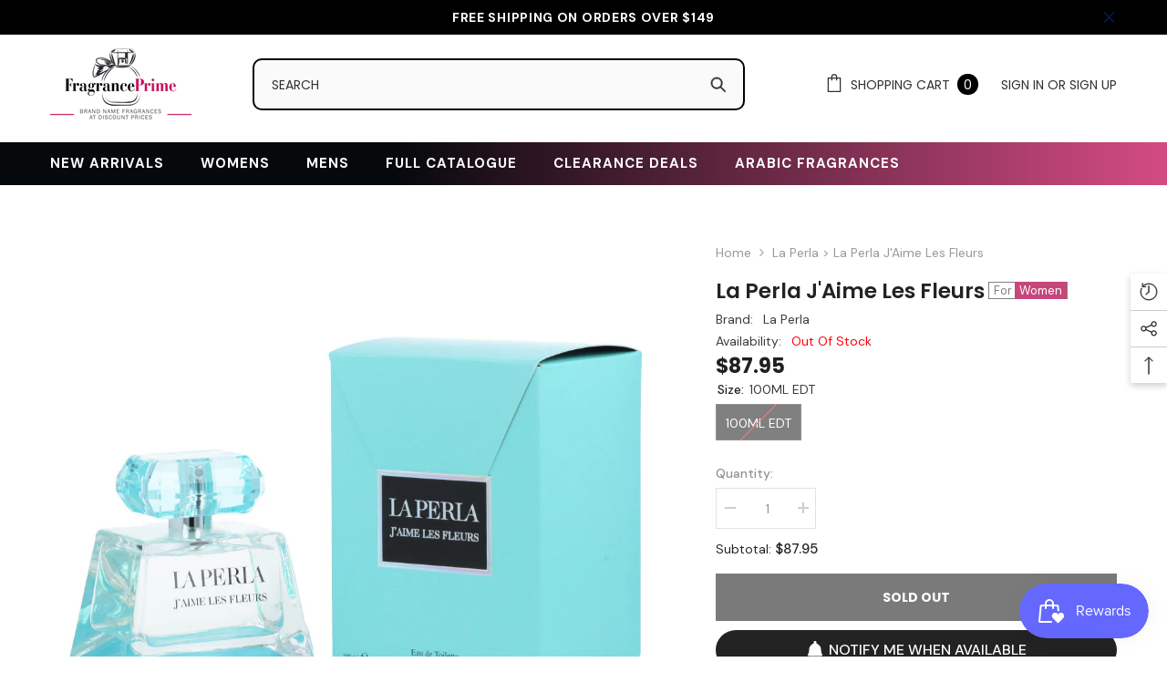

--- FILE ---
content_type: text/html; charset=utf-8
request_url: https://www.fragranceprime.ca/products/la-perla-jaime-les-fleurs
body_size: 122688
content:
<!doctype html><html class="no-js" lang="en">
    <head> 
        <meta charset="utf-8">
        <meta http-equiv="X-UA-Compatible" content="IE=edge">
        <meta name="viewport" content="width=device-width,initial-scale=1">
        <meta name="theme-color" content="">
        <link rel="canonical" href="https://www.fragranceprime.ca/products/la-perla-jaime-les-fleurs">
        <link rel="canonical" href="https://www.fragranceprime.ca/products/la-perla-jaime-les-fleurs" canonical-shop-url="https://www.fragranceprime.ca/"><link rel="shortcut icon" href="//www.fragranceprime.ca/cdn/shop/files/fp_favicon_png_32x32_69ab776b-63b5-4d08-9154-3766be7fda69_32x32.png?v=1613788157" type="image/png"><link rel="preconnect" href="https://cdn.shopify.com" crossorigin>
     
        <title>
            Shop La Perla J&#39;Aime Les Fleurs For Women | Fast Shipping To Usa &amp; Canada | Fragranceprime.Ca
 &ndash; FragrancePrime</title>
        
            <meta name="description" content="La Perla J&#39;Aime Les Fleurs For Women - A Timeless Fragrance For Those Who Love Elegance And Charm. Buy Now With Fast Usa &amp; Canada Shipping!">
        
        

<meta property="og:site_name" content="FragrancePrime">
<meta property="og:url" content="https://www.fragranceprime.ca/products/la-perla-jaime-les-fleurs">
<meta property="og:title" content="Shop La Perla J&#39;Aime Les Fleurs For Women | Fast Shipping To Usa &amp; Canada | Fragranceprime.Ca">
<meta property="og:type" content="product">
<meta property="og:description" content="La Perla J&#39;Aime Les Fleurs For Women - A Timeless Fragrance For Those Who Love Elegance And Charm. Buy Now With Fast Usa &amp; Canada Shipping!"><meta property="og:image" content="http://www.fragranceprime.ca/cdn/shop/products/La-Perla-J_Aime-Les-Fleurs.png?v=1675796236">
  <meta property="og:image:secure_url" content="https://www.fragranceprime.ca/cdn/shop/products/La-Perla-J_Aime-Les-Fleurs.png?v=1675796236">
  <meta property="og:image:width" content="1000">
  <meta property="og:image:height" content="1000"><meta property="og:price:amount" content="87.95">
  <meta property="og:price:currency" content="CAD"><meta name="twitter:site" content="@fragranceprime"><meta name="twitter:card" content="summary_large_image">
<meta name="twitter:title" content="Shop La Perla J&#39;Aime Les Fleurs For Women | Fast Shipping To Usa &amp; Canada | Fragranceprime.Ca">
<meta name="twitter:description" content="La Perla J&#39;Aime Les Fleurs For Women - A Timeless Fragrance For Those Who Love Elegance And Charm. Buy Now With Fast Usa &amp; Canada Shipping!">

        <script>window.performance && window.performance.mark && window.performance.mark('shopify.content_for_header.start');</script><meta name="google-site-verification" content="g2nQro-Ou4Mz_N5ge4aZwIy7OmSK2VBeCWxhl_mSF3k">
<meta id="shopify-digital-wallet" name="shopify-digital-wallet" content="/7969485/digital_wallets/dialog">
<meta name="shopify-checkout-api-token" content="3afc313528ea4dc2aae2f802574c818e">
<meta id="in-context-paypal-metadata" data-shop-id="7969485" data-venmo-supported="false" data-environment="production" data-locale="en_US" data-paypal-v4="true" data-currency="CAD">
<link rel="alternate" type="application/json+oembed" href="https://www.fragranceprime.ca/products/la-perla-jaime-les-fleurs.oembed">
<script async="async" src="/checkouts/internal/preloads.js?locale=en-CA"></script>
<link rel="preconnect" href="https://shop.app" crossorigin="anonymous">
<script async="async" src="https://shop.app/checkouts/internal/preloads.js?locale=en-CA&shop_id=7969485" crossorigin="anonymous"></script>
<script id="apple-pay-shop-capabilities" type="application/json">{"shopId":7969485,"countryCode":"CA","currencyCode":"CAD","merchantCapabilities":["supports3DS"],"merchantId":"gid:\/\/shopify\/Shop\/7969485","merchantName":"FragrancePrime","requiredBillingContactFields":["postalAddress","email","phone"],"requiredShippingContactFields":["postalAddress","email","phone"],"shippingType":"shipping","supportedNetworks":["visa","masterCard","amex","discover","interac","jcb"],"total":{"type":"pending","label":"FragrancePrime","amount":"1.00"},"shopifyPaymentsEnabled":true,"supportsSubscriptions":true}</script>
<script id="shopify-features" type="application/json">{"accessToken":"3afc313528ea4dc2aae2f802574c818e","betas":["rich-media-storefront-analytics"],"domain":"www.fragranceprime.ca","predictiveSearch":true,"shopId":7969485,"locale":"en"}</script>
<script>var Shopify = Shopify || {};
Shopify.shop = "fragrance-prime.myshopify.com";
Shopify.locale = "en";
Shopify.currency = {"active":"CAD","rate":"1.0"};
Shopify.country = "CA";
Shopify.theme = {"name":"Anil-6.6.2-Source Opinew 29-01-2025","id":144081191064,"schema_name":"Ella","schema_version":"6.4.2","theme_store_id":null,"role":"main"};
Shopify.theme.handle = "null";
Shopify.theme.style = {"id":null,"handle":null};
Shopify.cdnHost = "www.fragranceprime.ca/cdn";
Shopify.routes = Shopify.routes || {};
Shopify.routes.root = "/";</script>
<script type="module">!function(o){(o.Shopify=o.Shopify||{}).modules=!0}(window);</script>
<script>!function(o){function n(){var o=[];function n(){o.push(Array.prototype.slice.apply(arguments))}return n.q=o,n}var t=o.Shopify=o.Shopify||{};t.loadFeatures=n(),t.autoloadFeatures=n()}(window);</script>
<script>
  window.ShopifyPay = window.ShopifyPay || {};
  window.ShopifyPay.apiHost = "shop.app\/pay";
  window.ShopifyPay.redirectState = null;
</script>
<script id="shop-js-analytics" type="application/json">{"pageType":"product"}</script>
<script defer="defer" async type="module" src="//www.fragranceprime.ca/cdn/shopifycloud/shop-js/modules/v2/client.init-shop-cart-sync_IZsNAliE.en.esm.js"></script>
<script defer="defer" async type="module" src="//www.fragranceprime.ca/cdn/shopifycloud/shop-js/modules/v2/chunk.common_0OUaOowp.esm.js"></script>
<script type="module">
  await import("//www.fragranceprime.ca/cdn/shopifycloud/shop-js/modules/v2/client.init-shop-cart-sync_IZsNAliE.en.esm.js");
await import("//www.fragranceprime.ca/cdn/shopifycloud/shop-js/modules/v2/chunk.common_0OUaOowp.esm.js");

  window.Shopify.SignInWithShop?.initShopCartSync?.({"fedCMEnabled":true,"windoidEnabled":true});

</script>
<script>
  window.Shopify = window.Shopify || {};
  if (!window.Shopify.featureAssets) window.Shopify.featureAssets = {};
  window.Shopify.featureAssets['shop-js'] = {"shop-cart-sync":["modules/v2/client.shop-cart-sync_DLOhI_0X.en.esm.js","modules/v2/chunk.common_0OUaOowp.esm.js"],"init-fed-cm":["modules/v2/client.init-fed-cm_C6YtU0w6.en.esm.js","modules/v2/chunk.common_0OUaOowp.esm.js"],"shop-button":["modules/v2/client.shop-button_BCMx7GTG.en.esm.js","modules/v2/chunk.common_0OUaOowp.esm.js"],"shop-cash-offers":["modules/v2/client.shop-cash-offers_BT26qb5j.en.esm.js","modules/v2/chunk.common_0OUaOowp.esm.js","modules/v2/chunk.modal_CGo_dVj3.esm.js"],"init-windoid":["modules/v2/client.init-windoid_B9PkRMql.en.esm.js","modules/v2/chunk.common_0OUaOowp.esm.js"],"init-shop-email-lookup-coordinator":["modules/v2/client.init-shop-email-lookup-coordinator_DZkqjsbU.en.esm.js","modules/v2/chunk.common_0OUaOowp.esm.js"],"shop-toast-manager":["modules/v2/client.shop-toast-manager_Di2EnuM7.en.esm.js","modules/v2/chunk.common_0OUaOowp.esm.js"],"shop-login-button":["modules/v2/client.shop-login-button_BtqW_SIO.en.esm.js","modules/v2/chunk.common_0OUaOowp.esm.js","modules/v2/chunk.modal_CGo_dVj3.esm.js"],"avatar":["modules/v2/client.avatar_BTnouDA3.en.esm.js"],"pay-button":["modules/v2/client.pay-button_CWa-C9R1.en.esm.js","modules/v2/chunk.common_0OUaOowp.esm.js"],"init-shop-cart-sync":["modules/v2/client.init-shop-cart-sync_IZsNAliE.en.esm.js","modules/v2/chunk.common_0OUaOowp.esm.js"],"init-customer-accounts":["modules/v2/client.init-customer-accounts_DenGwJTU.en.esm.js","modules/v2/client.shop-login-button_BtqW_SIO.en.esm.js","modules/v2/chunk.common_0OUaOowp.esm.js","modules/v2/chunk.modal_CGo_dVj3.esm.js"],"init-shop-for-new-customer-accounts":["modules/v2/client.init-shop-for-new-customer-accounts_JdHXxpS9.en.esm.js","modules/v2/client.shop-login-button_BtqW_SIO.en.esm.js","modules/v2/chunk.common_0OUaOowp.esm.js","modules/v2/chunk.modal_CGo_dVj3.esm.js"],"init-customer-accounts-sign-up":["modules/v2/client.init-customer-accounts-sign-up_D6__K_p8.en.esm.js","modules/v2/client.shop-login-button_BtqW_SIO.en.esm.js","modules/v2/chunk.common_0OUaOowp.esm.js","modules/v2/chunk.modal_CGo_dVj3.esm.js"],"checkout-modal":["modules/v2/client.checkout-modal_C_ZQDY6s.en.esm.js","modules/v2/chunk.common_0OUaOowp.esm.js","modules/v2/chunk.modal_CGo_dVj3.esm.js"],"shop-follow-button":["modules/v2/client.shop-follow-button_XetIsj8l.en.esm.js","modules/v2/chunk.common_0OUaOowp.esm.js","modules/v2/chunk.modal_CGo_dVj3.esm.js"],"lead-capture":["modules/v2/client.lead-capture_DvA72MRN.en.esm.js","modules/v2/chunk.common_0OUaOowp.esm.js","modules/v2/chunk.modal_CGo_dVj3.esm.js"],"shop-login":["modules/v2/client.shop-login_ClXNxyh6.en.esm.js","modules/v2/chunk.common_0OUaOowp.esm.js","modules/v2/chunk.modal_CGo_dVj3.esm.js"],"payment-terms":["modules/v2/client.payment-terms_CNlwjfZz.en.esm.js","modules/v2/chunk.common_0OUaOowp.esm.js","modules/v2/chunk.modal_CGo_dVj3.esm.js"]};
</script>
<script>(function() {
  var isLoaded = false;
  function asyncLoad() {
    if (isLoaded) return;
    isLoaded = true;
    var urls = ["https:\/\/cdn-scripts.signifyd.com\/shopify\/script-tag.js?shop=fragrance-prime.myshopify.com","https:\/\/chimpstatic.com\/mcjs-connected\/js\/users\/0d3cffd01b82b19bb6c284bc1\/ef19e29aad48e4a5414b17b34.js?shop=fragrance-prime.myshopify.com","https:\/\/app.sixads.net\/sixads.js?shop=fragrance-prime.myshopify.com","https:\/\/js.smile.io\/v1\/smile-shopify.js?shop=fragrance-prime.myshopify.com","https:\/\/ecommplugins-scripts.trustpilot.com\/v2.1\/js\/header.min.js?settings=eyJrZXkiOiJ6TExPN293Rm5sb0VlV2VDIiwicyI6InNrdSJ9\u0026shop=fragrance-prime.myshopify.com","https:\/\/ecommplugins-trustboxsettings.trustpilot.com\/fragrance-prime.myshopify.com.js?settings=1653835042117\u0026shop=fragrance-prime.myshopify.com","\/\/swymv3free-01.azureedge.net\/code\/swym-shopify.js?shop=fragrance-prime.myshopify.com","https:\/\/shopify-widget.route.com\/shopify.widget.js?shop=fragrance-prime.myshopify.com"];
    for (var i = 0; i < urls.length; i++) {
      var s = document.createElement('script');
      s.type = 'text/javascript';
      s.async = true;
      s.src = urls[i];
      var x = document.getElementsByTagName('script')[0];
      x.parentNode.insertBefore(s, x);
    }
  };
  if(window.attachEvent) {
    window.attachEvent('onload', asyncLoad);
  } else {
    window.addEventListener('load', asyncLoad, false);
  }
})();</script>
<script id="__st">var __st={"a":7969485,"offset":-18000,"reqid":"ac8ff6fa-23e7-4630-a6b6-7f369e3fe2cd-1768418221","pageurl":"www.fragranceprime.ca\/products\/la-perla-jaime-les-fleurs","u":"7fad5c62c512","p":"product","rtyp":"product","rid":4492435030088};</script>
<script>window.ShopifyPaypalV4VisibilityTracking = true;</script>
<script id="captcha-bootstrap">!function(){'use strict';const t='contact',e='account',n='new_comment',o=[[t,t],['blogs',n],['comments',n],[t,'customer']],c=[[e,'customer_login'],[e,'guest_login'],[e,'recover_customer_password'],[e,'create_customer']],r=t=>t.map((([t,e])=>`form[action*='/${t}']:not([data-nocaptcha='true']) input[name='form_type'][value='${e}']`)).join(','),a=t=>()=>t?[...document.querySelectorAll(t)].map((t=>t.form)):[];function s(){const t=[...o],e=r(t);return a(e)}const i='password',u='form_key',d=['recaptcha-v3-token','g-recaptcha-response','h-captcha-response',i],f=()=>{try{return window.sessionStorage}catch{return}},m='__shopify_v',_=t=>t.elements[u];function p(t,e,n=!1){try{const o=window.sessionStorage,c=JSON.parse(o.getItem(e)),{data:r}=function(t){const{data:e,action:n}=t;return t[m]||n?{data:e,action:n}:{data:t,action:n}}(c);for(const[e,n]of Object.entries(r))t.elements[e]&&(t.elements[e].value=n);n&&o.removeItem(e)}catch(o){console.error('form repopulation failed',{error:o})}}const l='form_type',E='cptcha';function T(t){t.dataset[E]=!0}const w=window,h=w.document,L='Shopify',v='ce_forms',y='captcha';let A=!1;((t,e)=>{const n=(g='f06e6c50-85a8-45c8-87d0-21a2b65856fe',I='https://cdn.shopify.com/shopifycloud/storefront-forms-hcaptcha/ce_storefront_forms_captcha_hcaptcha.v1.5.2.iife.js',D={infoText:'Protected by hCaptcha',privacyText:'Privacy',termsText:'Terms'},(t,e,n)=>{const o=w[L][v],c=o.bindForm;if(c)return c(t,g,e,D).then(n);var r;o.q.push([[t,g,e,D],n]),r=I,A||(h.body.append(Object.assign(h.createElement('script'),{id:'captcha-provider',async:!0,src:r})),A=!0)});var g,I,D;w[L]=w[L]||{},w[L][v]=w[L][v]||{},w[L][v].q=[],w[L][y]=w[L][y]||{},w[L][y].protect=function(t,e){n(t,void 0,e),T(t)},Object.freeze(w[L][y]),function(t,e,n,w,h,L){const[v,y,A,g]=function(t,e,n){const i=e?o:[],u=t?c:[],d=[...i,...u],f=r(d),m=r(i),_=r(d.filter((([t,e])=>n.includes(e))));return[a(f),a(m),a(_),s()]}(w,h,L),I=t=>{const e=t.target;return e instanceof HTMLFormElement?e:e&&e.form},D=t=>v().includes(t);t.addEventListener('submit',(t=>{const e=I(t);if(!e)return;const n=D(e)&&!e.dataset.hcaptchaBound&&!e.dataset.recaptchaBound,o=_(e),c=g().includes(e)&&(!o||!o.value);(n||c)&&t.preventDefault(),c&&!n&&(function(t){try{if(!f())return;!function(t){const e=f();if(!e)return;const n=_(t);if(!n)return;const o=n.value;o&&e.removeItem(o)}(t);const e=Array.from(Array(32),(()=>Math.random().toString(36)[2])).join('');!function(t,e){_(t)||t.append(Object.assign(document.createElement('input'),{type:'hidden',name:u})),t.elements[u].value=e}(t,e),function(t,e){const n=f();if(!n)return;const o=[...t.querySelectorAll(`input[type='${i}']`)].map((({name:t})=>t)),c=[...d,...o],r={};for(const[a,s]of new FormData(t).entries())c.includes(a)||(r[a]=s);n.setItem(e,JSON.stringify({[m]:1,action:t.action,data:r}))}(t,e)}catch(e){console.error('failed to persist form',e)}}(e),e.submit())}));const S=(t,e)=>{t&&!t.dataset[E]&&(n(t,e.some((e=>e===t))),T(t))};for(const o of['focusin','change'])t.addEventListener(o,(t=>{const e=I(t);D(e)&&S(e,y())}));const B=e.get('form_key'),M=e.get(l),P=B&&M;t.addEventListener('DOMContentLoaded',(()=>{const t=y();if(P)for(const e of t)e.elements[l].value===M&&p(e,B);[...new Set([...A(),...v().filter((t=>'true'===t.dataset.shopifyCaptcha))])].forEach((e=>S(e,t)))}))}(h,new URLSearchParams(w.location.search),n,t,e,['guest_login'])})(!0,!0)}();</script>
<script integrity="sha256-4kQ18oKyAcykRKYeNunJcIwy7WH5gtpwJnB7kiuLZ1E=" data-source-attribution="shopify.loadfeatures" defer="defer" src="//www.fragranceprime.ca/cdn/shopifycloud/storefront/assets/storefront/load_feature-a0a9edcb.js" crossorigin="anonymous"></script>
<script crossorigin="anonymous" defer="defer" src="//www.fragranceprime.ca/cdn/shopifycloud/storefront/assets/shopify_pay/storefront-65b4c6d7.js?v=20250812"></script>
<script data-source-attribution="shopify.dynamic_checkout.dynamic.init">var Shopify=Shopify||{};Shopify.PaymentButton=Shopify.PaymentButton||{isStorefrontPortableWallets:!0,init:function(){window.Shopify.PaymentButton.init=function(){};var t=document.createElement("script");t.src="https://www.fragranceprime.ca/cdn/shopifycloud/portable-wallets/latest/portable-wallets.en.js",t.type="module",document.head.appendChild(t)}};
</script>
<script data-source-attribution="shopify.dynamic_checkout.buyer_consent">
  function portableWalletsHideBuyerConsent(e){var t=document.getElementById("shopify-buyer-consent"),n=document.getElementById("shopify-subscription-policy-button");t&&n&&(t.classList.add("hidden"),t.setAttribute("aria-hidden","true"),n.removeEventListener("click",e))}function portableWalletsShowBuyerConsent(e){var t=document.getElementById("shopify-buyer-consent"),n=document.getElementById("shopify-subscription-policy-button");t&&n&&(t.classList.remove("hidden"),t.removeAttribute("aria-hidden"),n.addEventListener("click",e))}window.Shopify?.PaymentButton&&(window.Shopify.PaymentButton.hideBuyerConsent=portableWalletsHideBuyerConsent,window.Shopify.PaymentButton.showBuyerConsent=portableWalletsShowBuyerConsent);
</script>
<script>
  function portableWalletsCleanup(e){e&&e.src&&console.error("Failed to load portable wallets script "+e.src);var t=document.querySelectorAll("shopify-accelerated-checkout .shopify-payment-button__skeleton, shopify-accelerated-checkout-cart .wallet-cart-button__skeleton"),e=document.getElementById("shopify-buyer-consent");for(let e=0;e<t.length;e++)t[e].remove();e&&e.remove()}function portableWalletsNotLoadedAsModule(e){e instanceof ErrorEvent&&"string"==typeof e.message&&e.message.includes("import.meta")&&"string"==typeof e.filename&&e.filename.includes("portable-wallets")&&(window.removeEventListener("error",portableWalletsNotLoadedAsModule),window.Shopify.PaymentButton.failedToLoad=e,"loading"===document.readyState?document.addEventListener("DOMContentLoaded",window.Shopify.PaymentButton.init):window.Shopify.PaymentButton.init())}window.addEventListener("error",portableWalletsNotLoadedAsModule);
</script>

<script type="module" src="https://www.fragranceprime.ca/cdn/shopifycloud/portable-wallets/latest/portable-wallets.en.js" onError="portableWalletsCleanup(this)" crossorigin="anonymous"></script>
<script nomodule>
  document.addEventListener("DOMContentLoaded", portableWalletsCleanup);
</script>

<link id="shopify-accelerated-checkout-styles" rel="stylesheet" media="screen" href="https://www.fragranceprime.ca/cdn/shopifycloud/portable-wallets/latest/accelerated-checkout-backwards-compat.css" crossorigin="anonymous">
<style id="shopify-accelerated-checkout-cart">
        #shopify-buyer-consent {
  margin-top: 1em;
  display: inline-block;
  width: 100%;
}

#shopify-buyer-consent.hidden {
  display: none;
}

#shopify-subscription-policy-button {
  background: none;
  border: none;
  padding: 0;
  text-decoration: underline;
  font-size: inherit;
  cursor: pointer;
}

#shopify-subscription-policy-button::before {
  box-shadow: none;
}

      </style>
<script id="sections-script" data-sections="header" defer="defer" src="//www.fragranceprime.ca/cdn/shop/t/34/compiled_assets/scripts.js?10898"></script>
<script>window.performance && window.performance.mark && window.performance.mark('shopify.content_for_header.end');</script>

        <style>
          .card-information .opinew-stars-plugin-product-list {
              text-align: center;
          }
          .productView-product opinew-plugin {
              display: block !important;
          }
          .productView-product .productView-rating.halo-productReview { display: none; }
        </style>
        <style>
    @import url('https://fonts.googleapis.com/css?family=DM+Sans:300,300i,400,400i,500,500i,600,600i,700,700i,800,800i&display=swap');
                

          @import url('https://fonts.googleapis.com/css?family=Rubik:300,300i,400,400i,500,500i,600,600i,700,700i,800,800i&display=swap');
                    
          
    

    :root {
        /* Settings Body */
        
            --font-body-family: DM Sans;
        
        --font-body-size: 14px;
        --font-body-weight: 400;
        --body-line-height: 24px;
        --body-letter-spacing: 0;

        /* Settings Heading */
        
            --font-heading-family: Rubik;
        
        --font-heading-size: 20px;
        --font-heading-weight: 700;
        --font-heading-style: normal;
        --heading-line-height: 34px;
        --heading-letter-spacing: 0;
        --heading-text-transform: capitalize;
        --heading-border-height: 1px;

        /* Settings Navigation */
        /* Menu Lv1 */
        
            --font-menu-lv1-family: DM Sans;
        
        --font-menu-lv1-size: 16px;
        --font-menu-lv1-weight: 500;
        --menu-lv1-line-height: 24px;
        --menu-lv1-letter-spacing: 0;
        --menu-lv1-text-transform: capitalize;

        /* Menu Lv2 */
        
            --font-menu-lv2-family: DM Sans;
        
        --font-menu-lv2-size: 14px;
        --font-menu-lv2-weight: 400;
        --menu-lv2-line-height: 24px;
        --menu-lv2-letter-spacing: 0;
        --menu-lv2-text-transform: capitalize;

        /* Menu Lv3 */
        
            --font-menu-lv3-family: DM Sans;
        
        --font-menu-lv3-size: 14px;
        --font-menu-lv3-weight: 400;
        --menu-lv3-line-height: 24px;
        --menu-lv3-letter-spacing: 0;
        --menu-lv3-text-transform: capitalize;

        /* Mega Menu Lv2 */
        
            --font-mega-menu-lv2-family: DM Sans;
        
        --font-mega-menu-lv2-size: 16px;
        --font-mega-menu-lv2-weight: 700;
        --font-mega-menu-lv2-style: normal;
        --mega-menu-lv2-line-height: 22px;
        --mega-menu-lv2-letter-spacing: 0;
        --mega-menu-lv2-text-transform: capitalize;

        /* Mega Menu Lv3 */
        
            --font-mega-menu-lv3-family: DM Sans;
        
        --font-mega-menu-lv3-size: 14px;
        --font-mega-menu-lv3-weight: 400;
        --mega-menu-lv3-line-height: 24px;
        --mega-menu-lv3-letter-spacing: .02em;
        --mega-menu-lv3-text-transform: capitalize;

        /* Product Card Title */--product-title-font: DM Sans;--product-title-font-size : 16px;
        --product-title-font-weight : 400;
        --product-title-line-height: 24px;
        --product-title-letter-spacing: 0;
        --product-title-line-text : full;
        --product-title-text-transform : capitalize;
        --product-title-margin-bottom: 12px;

        /* Product Card Vendor */--product-vendor-font: DM Sans;--product-vendor-font-size : 13px;
        --product-vendor-font-weight : 500;
        --product-vendor-font-style : normal;
        --product-vendor-line-height: 20px;
        --product-vendor-letter-spacing: 0;
        --product-vendor-text-transform : uppercase;
        --product-vendor-margin-bottom: 3px;

        /* Product Card Price */--product-price-font: Rubik;--product-price-font-size : 16px;
        --product-price-font-weight : 700;
        --product-price-line-height: 22px;
        --product-price-letter-spacing: 0;
        --product-price-margin-top: 6px;
        --product-price-margin-bottom: 13px;

        /* Product Card Badge */--badge-font: DM Sans;--badge-font-size : 14px;
        --badge-font-weight : 400;
        --badge-text-transform : capitalize;
        --badge-letter-spacing: 0;
        --badge-line-height: 20px;
        --badge-border-radius: 3px;
        --badge-padding-top: 5px;
        --badge-padding-bottom: 5px;
        --badge-padding-left-right: 14px;
        --badge-postion-top: 0px;
        --badge-postion-left-right: 0px;

        /* Product Quickview */
        --product-quickview-font-size : 14px;
        --product-quickview-line-height: 22px;
        --product-quickview-border-radius: 30px;
        --product-quickview-padding-top: 3px;
        --product-quickview-padding-bottom: 3px;
        --product-quickview-padding-left-right: 13px;
        --product-quickview-sold-out-product: #e95144;--product-quickview-box-shadow: 0 1px 3px #0003;/* Blog Card Tile */--blog-title-font: DM Sans;--blog-title-font-size : 18px;
        --blog-title-font-weight : 700;
        --blog-title-line-height: 36px;
        --blog-title-letter-spacing: 0;
        --blog-title-text-transform : capitalize;

        /* Blog Card Info (Date, Author) */--blog-info-font: DM Sans;--blog-info-font-size : 12px;
        --blog-info-font-weight : 400;
        --blog-info-line-height: 22px;
        --blog-info-letter-spacing: 0;
        --blog-info-text-transform : none;

        /* Button 1 */--btn-1-font-family: DM Sans;--btn-1-font-size: 16px;
        --btn-1-font-weight: 500;
        --btn-1-text-transform: capitalize;
        --btn-1-line-height: 24px;
        --btn-1-letter-spacing: 0;
        --btn-1-text-align: center;
        --btn-1-border-radius: 25px;
        --btn-1-border-width: 1px;
        --btn-1-border-style: solid;
        --btn-1-padding-top: 12px;
        --btn-1-padding-bottom: 12px;
        --btn-1-horizontal-length: 0px;
        --btn-1-vertical-length: 0px;
        --btn-1-blur-radius: 0px;
        --btn-1-spread: 0px;
        
        
        
        
            --btn-1-inset: ;
        

        /* Button 2 */--btn-2-font-family: Rubik;--btn-2-font-size: 16px;
        --btn-2-font-weight: 700;
        --btn-2-text-transform: uppercase;
        --btn-2-line-height: 24px;
        --btn-2-letter-spacing: .05em;
        --btn-2-text-align: center;
        --btn-2-border-radius: 0px;
        --btn-2-border-width: 1px;
        --btn-2-border-style: solid;
        --btn-2-padding-top: 20px;
        --btn-2-padding-bottom: 20px;
        --btn-2-horizontal-length: 0px;
        --btn-2-vertical-length: 0px;
        --btn-2-blur-radius: 0px;
        --btn-2-spread: 0px;
        
        
        
        
            --btn-2-inset: ;
        

        /* Button 3 */--btn-3-font-family: DM Sans;--btn-3-font-size: 14px;
        --btn-3-font-weight: 700;
        --btn-3-text-transform: capitalize;
        --btn-3-line-height: 24px;
        --btn-3-letter-spacing: 0;
        --btn-3-text-align: center;
        --btn-3-border-radius: 30px;
        --btn-3-border-width: 1px;
        --btn-3-border-style: solid;
        --btn-3-padding-top: 6px;
        --btn-3-padding-bottom: 8px;
        --btn-3-horizontal-length: 0px;
        --btn-3-vertical-length: 0px;
        --btn-3-blur-radius: 0px;
        --btn-3-spread: 0px;
        
        
        

        
            --btn-3-inset: ;
        

        /* Footer Heading */--footer-heading-font-family: Rubik;--footer-heading-font-size : 16px;
        --footer-heading-font-weight : 700;
        --footer-heading-line-height : 26px;
        --footer-heading-letter-spacing : ;
        --footer-heading-text-transform : uppercase;

        /* Footer Link */--footer-link-font-family: DM Sans;--footer-link-font-size : 14px;
        --footer-link-font-weight : 400;
        --footer-link-line-height : 35px;
        --footer-link-letter-spacing : 0;
        --footer-link-text-transform : capitalize;

        /* Page Title */
        
            --font-page-title-family: DM Sans;
        
        --font-page-title-size: 24px;
        --font-page-title-weight: 400;
        --font-page-title-style: normal;
        --page-title-line-height: 20px;
        --page-title-letter-spacing: .02em;
        --page-title-text-transform: uppercase;

        /* Font Product Tab Title */
        --font-tab-type-1: DM Sans;
        --font-tab-type-2: Rubik;

        /* Text Size */
        --text-size-font-size : 10px;
        --text-size-font-weight : 400;
        --text-size-line-height : 22px;
        --text-size-letter-spacing : 0;
        --text-size-text-transform : uppercase;
        --text-size-color : #787878;

        /* Font Weight */
        --font-weight-normal: 400;
        --font-weight-medium: 500;
        --font-weight-semibold: 600;
        --font-weight-bold: 700;
        --font-weight-bolder: 800;
        --font-weight-black: 900;

        /* Radio Button */
        --form-label-checkbox-before-bg: #fff;
        --form-label-checkbox-before-border: #cecece;
        --form-label-checkbox-before-bg-checked: #000;

        /* Conatiner */
        --header-custom-width-container: 1400px;
        --body-custom-width-container: 1400px;
        --footer-custom-width-container: 1400px;

        /* Layout Boxed */
        --color-background-layout-boxed: rgba(0,0,0,0);/* Arrow */
        --position-horizontal-slick-arrow: -5%;

        /* General Color*/
        --color-text: #232323;
        --color-text2: #969696;
        --color-global: #232323;
        --color-white: #FFFFFF;
        --color-grey: #868686;
        --color-black: #202020;
        --color-base-text-rgb: 35, 35, 35;
        --color-base-text2-rgb: 150, 150, 150;
        --color-background: #ffffff;
        --color-background-rgb: 255, 255, 255;
        --color-background-overylay: rgba(255, 255, 255, 0.9);
        --color-base-accent-text: ;
        --color-base-accent-1: ;
        --color-base-accent-2: ;
        --color-link: #232323;
        --color-link-hover: #232323;
        --color-error: #D93333;
        --color-error-bg: #FCEEEE;
        --color-success: #5A5A5A;
        --color-success-bg: #DFF0D8;
        --color-info: #202020;
        --color-info-bg: #FFF2DD;
        --color-link-underline: rgba(35, 35, 35, 0.5);

        --color-breadcrumb: #999999;
        --colors-breadcrumb-hover: #232323;
        --colors-breadcrumb-active: #999999;

        --border-global: #e6e6e6;
        --bg-global: #fafafa;

        --bg-planceholder: #fafafa;

        --color-warning: #fff;
        --bg-warning: #e0b252;

        --color-background-10 : #e9e9e9;
        --color-background-20 : #d3d3d3;
        --color-background-30 : #bdbdbd;
        --color-background-50 : #919191;
        --color-background-global : #919191;

        /* Arrow Color */
        --arrow-color: #212121;
        --arrow-background-color: #ffffff;
        --arrow-border-color: #505050;
        --arrow-color-hover: #ffffff;
        --arrow-background-color-hover: #232323;
        --arrow-border-color-hover: #232323;

        --arrow-width: 36px;
        --arrow-height: 36px;
        --arrow-size: 55px;
        --arrow-size-icon: 17px;
        --arrow-border-radius: 50%;
        --arrow-border-width: 0px;

        /* Pagination Color */
        --pagination-item-color: #3c3c3c;
        --pagination-item-color-active: #3c3c3c;
        --pagination-item-bg-color: 
        #fff;
        --pagination-item-bg-color-active: #fff;
        --pagination-item-border-color: #fff;
        --pagination-item-border-color-active: #3c3c3c;

        --pagination-arrow-color: #3c3c3c;
        --pagination-arrow-color-active: #3c3c3c;
        --pagination-arrow-bg-color: #fff;
        --pagination-arrow-bg-color-active: #fff;
        --pagination-arrow-border-color: #fff;
        --pagination-arrow-border-color-active: #fff;

        /* Dots Color */
        --dots-color: #cecece;
        --dots-border-color: #cecece;
        --dots-color-active: #232323;
        --dots-border-color-active: #232323;
        --dots-style2-background-opacity: #00000020;
        --dots-width: 10px;
        --dots-height: 10px;

        /* Button Color */
        --btn-1-color: #ffffff;
        --btn-1-bg: #232323;
        --btn-1-border: #232323;
        --btn-1-color-hover: #202020;
        --btn-1-bg-hover: #ffffff;
        --btn-1-border-hover: #cccccc;

        --btn-2-color: #202020;
        --btn-2-bg: #ffffff;
        --btn-2-border: #cccccc;
        --btn-2-color-hover: #ffffff;
        --btn-2-bg-hover: #232323;
        --btn-2-border-hover: #232323;

        --btn-3-color: #FFFFFF;
        --btn-3-bg: #e9514b;
        --btn-3-border: #e9514b;
        --btn-3-color-hover: #ffffff;
        --btn-3-bg-hover: #e9514b;
        --btn-3-border-hover: #e9514b;

        --anchor-transition: all ease .3s;
        --bg-white: #ffffff;
        --bg-black: #000000;
        --bg-grey: #808080;
        --icon: var(--color-text);
        --text-cart: #3c3c3c;
        --duration-short: 100ms;
        --duration-default: 350ms;
        --duration-long: 500ms;

        --form-input-bg: #ffffff;
        --form-input-border: #c7c7c7;
        --form-input-color: #232323;;
        --form-input-placeholder: #868686;
        --form-label: #232323;

        --new-badge-color: #232323;
        --new-badge-bg: #d2e7ff;
        --sale-badge-color: #e10600;
        --sale-badge-bg: #ffd8d7;
        --sold-out-badge-color: #505050;
        --sold-out-badge-bg: #e7e7e7;
        --custom-badge-color: #fd9427;
        --custom-badge-bg: #feedbd;
        --bundle-badge-color: #43b200;
        --bundle-badge-bg: #d7ffd2;
        
        --product-title-color : #000000;
        --product-title-color-hover : #232323;
        --product-vendor-color : #787878;
        --product-price-color : #202020;
        --product-sale-price-color : #e10600;
        --product-compare-price-color : #505050;
        --product-review-full-color : #f8c646;
        --product-review-empty-color : #e4e4e4;
        --product-swatch-border : #cbcbcb;
        --product-swatch-border-active : #232323;
        --product-swatch-width : 40px;
        --product-swatch-height : 40px;
        --product-swatch-border-radius : 0px;
        --product-swatch-color-width : 40px;
        --product-swatch-color-height : 40px;
        --product-swatch-color-border-radius : 20px;
        --product-wishlist-color : #000000;
        --product-wishlist-bg : #f5f5f5;
        --product-wishlist-border : transparent;
        --product-wishlist-color-added : #000000;
        --product-wishlist-bg-added : #ffe5e5;
        --product-wishlist-border-added : transparent;
        --product-compare-color : #000000;
        --product-compare-bg : #FFFFFF;
        --product-compare-color-added : #D12442;
        --product-compare-bg-added : #FFFFFF;
        --product-hot-stock-text-color : #d62828;
        --product-quick-view-color : #0b0335;
        --product-cart-image-fit : contain;
        --product-title-variant-font-size: 16px;

        
          --product-quick-view-bg : #ffffff;
        
        --product-quick-view-bg-above-button: rgba(255, 255, 255, 0.7);
        --product-quick-view-color-hover : #0b0335;
        --product-quick-view-bg-hover : #ffffff;

        --product-action-color : #000000;       
        --product-action-bg : #ffffff;
        --product-action-border : #000000;
        --product-action-color-hover : #ffffff;
        --product-action-bg-hover : #232323;
        --product-action-border-hover : #232323;

        /* Multilevel Category Filter */
        --color-label-multiLevel-categories: #232323;
        --bg-label-multiLevel-categories: #fff;
        --color-button-multiLevel-categories: #fff;
        --bg-button-multiLevel-categories: #ff8b21;
        --border-button-multiLevel-categories: #ff736b;
        --hover-color-button-multiLevel-categories: #fff;
        --hover-bg-button-multiLevel-categories: #ff8b21;--cart-item-bg : #ffffff;
            --cart-item-border : #e8e8e8;
            --cart-item-border-width : 1px;
            --cart-item-border-style : solid;
            --free-shipping-height : 10px;
            --free-shipping-border-radius : 20px;
            --free-shipping-color : #727272;
            --free-shipping-bg : #ededed;
            --free-shipping-bg-1: #f44336;
            --free-shipping-bg-2: #ffc206;
            --free-shipping-bg-3: #69c69c;
            --free-shipping-bg-4: #69c69c;
            --free-shipping-min-height : 20.0px;
        

        --w-product-swatch-custom: 30px;
        --h-product-swatch-custom: 30px;
        --w-product-swatch-custom-mb: 20px;
        --h-product-swatch-custom-mb: 20px;
        --font-size-product-swatch-more: 12px;

        --swatch-border : #cbcbcb;
        --swatch-border-active : #232323;

        --variant-size: #232323;
        --variant-size-border: #e7e7e7;
        --variant-size-bg: #ffffff;
        --variant-size-hover: #ffffff;
        --variant-size-border-hover: #232323;
        --variant-size-bg-hover: #232323;

        --variant-bg : #ffffff;
        --variant-color : #232323;
        --variant-bg-active : #ffffff;
        --variant-color-active : #232323;

        /* Font Size Text Social */
        --fontsize-text-social: 12px;
        
        /* Sidebar Animation */
        --page-content-distance: 64px;
        --sidebar-content-distance: 40px;
        --button-transition-ease: cubic-bezier(.25,.46,.45,.94);

        /* Loading Spinner Color */
        --spinner-top-color: #fc0;
        --spinner-right-color: #4dd4c6;
        --spinner-bottom-color: #f00;
        --spinner-left-color: #f6f6f6;

        /* Product Card Marquee */
        --product-marquee-background-color: ;
        --product-marquee-text-color: #FFFFFF;
        --product-marquee-text-size: 14px;
        --product-marquee-text-mobile-size: 14px;
        --product-marquee-text-weight: 400;
        --product-marquee-text-transform: none;
        --product-marquee-text-style: italic;
        --product-marquee-speed: ;  
        --product-marquee-line-height: calc(var(--product-marquee-text-mobile-size) * 1.5);
    }
</style>
        <link href="//www.fragranceprime.ca/cdn/shop/t/34/assets/base.css?v=3236544183234897761738120728" rel="stylesheet" type="text/css" media="all" />
<link href="//www.fragranceprime.ca/cdn/shop/t/34/assets/custom.css?v=168860510861294365471738120781" rel="stylesheet" type="text/css" media="all" />
<link href="//www.fragranceprime.ca/cdn/shop/t/34/assets/animated.css?v=126396381318837220781738120726" rel="stylesheet" type="text/css" media="all" />
<link href="//www.fragranceprime.ca/cdn/shop/t/34/assets/component-card.css?v=138291090124738200441738120739" rel="stylesheet" type="text/css" media="all" />
<link href="//www.fragranceprime.ca/cdn/shop/t/34/assets/component-loading-overlay.css?v=170491267859233445071738120757" rel="stylesheet" type="text/css" media="all" />
<link href="//www.fragranceprime.ca/cdn/shop/t/34/assets/component-loading-banner.css?v=167051128757171055331738120757" rel="stylesheet" type="text/css" media="all" />
<link href="//www.fragranceprime.ca/cdn/shop/t/34/assets/component-quick-cart.css?v=126996619163600602561738120769" rel="stylesheet" type="text/css" media="all" />
<link rel="stylesheet" href="//www.fragranceprime.ca/cdn/shop/t/34/assets/vendor.css?v=164616260963476715651738120810" media="print" onload="this.media='all'">
<noscript><link href="//www.fragranceprime.ca/cdn/shop/t/34/assets/vendor.css?v=164616260963476715651738120810" rel="stylesheet" type="text/css" media="all" /></noscript>


	<link href="//www.fragranceprime.ca/cdn/shop/t/34/assets/component-card-07.css?v=125006947238547869291738120738" rel="stylesheet" type="text/css" media="all" />

<link rel="stylesheet" href="//www.fragranceprime.ca/cdn/shop/t/34/assets/component-newsletter.css?v=54058530822278129331738120761" media="print" onload="this.media='all'">
<link rel="stylesheet" href="//www.fragranceprime.ca/cdn/shop/t/34/assets/component-slider.css?v=37888473738646685221738120775" media="print" onload="this.media='all'">
<link rel="stylesheet" href="//www.fragranceprime.ca/cdn/shop/t/34/assets/component-list-social.css?v=102044711114163579551738120756" media="print" onload="this.media='all'"><link rel="stylesheet" href="//www.fragranceprime.ca/cdn/shop/t/34/assets/component-predictive-search.css?v=50559763183045526481738120763" media="print" onload="this.media='all'"><link rel="stylesheet" href="//www.fragranceprime.ca/cdn/shop/t/34/assets/component-product-card-marquee.css?v=93683752463570756441738120765" media="print" onload="this.media='all'">
	<noscript><link href="//www.fragranceprime.ca/cdn/shop/t/34/assets/component-product-card-marquee.css?v=93683752463570756441738120765" rel="stylesheet" type="text/css" media="all" /></noscript><noscript><link href="//www.fragranceprime.ca/cdn/shop/t/34/assets/component-newsletter.css?v=54058530822278129331738120761" rel="stylesheet" type="text/css" media="all" /></noscript>
<noscript><link href="//www.fragranceprime.ca/cdn/shop/t/34/assets/component-slider.css?v=37888473738646685221738120775" rel="stylesheet" type="text/css" media="all" /></noscript>
<noscript><link href="//www.fragranceprime.ca/cdn/shop/t/34/assets/component-list-social.css?v=102044711114163579551738120756" rel="stylesheet" type="text/css" media="all" /></noscript>
        <script src="//www.fragranceprime.ca/cdn/shop/t/34/assets/vendor.js?v=50823196851932006391738120810" type="text/javascript"></script>
<script src="//www.fragranceprime.ca/cdn/shop/t/34/assets/global.js?v=79286703038954127541738120785" type="text/javascript"></script>
<script src="//www.fragranceprime.ca/cdn/shop/t/34/assets/lazysizes.min.js?v=122719776364282065531738120799" type="text/javascript"></script>
<script src="//www.fragranceprime.ca/cdn/shop/t/34/assets/predictive-search.js?v=31478391494289611481738120800" defer="defer"></script>

<script>
    window.lazySizesConfig = window.lazySizesConfig || {};
    lazySizesConfig.loadMode = 1;
    window.lazySizesConfig.init = false;
    lazySizes.init();

    window.rtl_slick = false;
    window.mobile_menu = 'default';
    window.money_format = '<span class=money>${{amount}}</span>';
    window.shop_currency = 'CAD';
    window.show_multiple_currencies = false;
    window.routes = {
        root: '',
        cart: '/cart',
        cart_add_url: '/cart/add',
        cart_change_url: '/cart/change',
        cart_update_url: '/cart/update',
        collection_all: '/collections/all',
        predictive_search_url: '/search/suggest',
        search_url: '/search'
    }; 
    window.button_load_more = {
        default: `Show more`,
        loading: `Loading...`,
        view_all: `View All Collection`,
        no_more: `No More Product`
    };
    window.after_add_to_cart = {
        type: 'quick_cart',
        message: `is added to your shopping cart.`
    };
    window.quick_shop = {
        show: false,
        see_details: `View Full Details`,
    };
    window.quick_cart = {
        show: true
    };
    window.cartStrings = {
        error: `There was an error while updating your cart. Please try again.`,
        quantityError: `You can only add [quantity] of this item to your cart.`,
        addProductOutQuantity: `You can only add [maxQuantity] of this product to your cart`,
        addProductOutQuantity2: `The quantity of this product is insufficient.`,
        cartErrorMessage: `Translation missing: en.sections.cart.cart_quantity_error_prefix`,
        soldoutText: `sold out`,
        alreadyText: `all`,
    };
    window.variantStrings = {
        addToCart: `Add to cart`,
        addingToCart: `Adding to cart...`,
        addedToCart: `Added to cart`,
        submit: `Submit`,
        soldOut: `Sold out`,
        unavailable: `Unavailable`,
        soldOut_message: `This variant is sold out!`,
        unavailable_message: `This variant is unavailable!`,
        addToCart_message: `You must select at least one products to add!`,
        select: `Select Options`,
        preOrder: `Pre-Order`,
        add: `Add`
    };
    window.inventory_text = {
        hotStock: `Hurry up! only [inventory] left`,
        hotStock2: `Please hurry! Only [inventory] left in stock`,
        warningQuantity: `Maximum quantity: [inventory]`,
        inStock: `In Stock`,
        outOfStock: `Out Of Stock`,
        manyInStock: `Many In Stock`,
        show_options: `Show Variants`,
        hide_options: `Hide Variants`,
        adding : `Adding`,
        thank_you : `Thank You`,
        add_more : `Add More`,
        cart_feedback : `Added`
    };
    
        
            window.free_shipping_price = 199;
        
        window.free_shipping_text = {
            free_shipping_message: `Free shipping for all orders over`,
            free_shipping_message_1: `You qualify for free shipping!`,
            free_shipping_message_2:`Only`,
            free_shipping_message_3: `away from`,
            free_shipping_message_4: `free shipping`,
            free_shipping_1: `Free`,
            free_shipping_2: `TBD`
        };
    
    
        window.notify_me = {
            show: false
        };
    
    
        window.ask_an_expert = {
            customer_name: "My Name",
            customer_mail: "My Mail",
            customer_phone: "My Phone",
            customer_message: "My Message",
            type_radio1: "Do You Need",
            type_radio2: "How would you like me to contact you?",
            mail: "support@fragranceprime.ca",
            subject: "Ask An Expert",
            label: "Shopify",
            success: "Thank you. We&#39;ve received your feedback and will respond shortly.",
            error_1: "Please use a valid email address, such as john@example.com.",
            error_2: "The field must be filled out before submitting this form."
        };
    
    window.compare = {
        show: false,
        add: `Add To Compare`,
        added: `Added To Compare`,
        message: `You must select at least two products to compare!`
    };
    window.wishlist = {
        show: true,
        add: `Add to wishlist`,
        added: `Added to wishlist`,
        empty: `No product is added to your wishlist`,
        continue_shopping: `Continue Shopping`
    };
    window.pagination = {
        style: 2,
        next: `Next`,
        prev: `Prev`
    }
    window.review = {
        show: true,
        show_quick_view: true
    };
    window.countdown = {
        text: `Limited-Time Offers, End in:`,
        day: `D`,
        hour: `H`,
        min: `M`,
        sec: `S`,
        day_2: `Days`,
        hour_2: `Hours`,
        min_2: `Mins`,
        sec_2: `Secs`,
        days: `Days`,
        hours: `Hours`,
        mins: `Mins`,
        secs: `Secs`,
        d: `d`,
        h: `h`,
        m: `m`,
        s: `s`
    };
    window.customer_view = {
        text: `[number] customers are viewing this product`
    };

    
        window.arrows = {
            icon_next: `<button type="button" class="slick-next" aria-label="Next"><svg xmlns="http://www.w3.org/2000/svg" viewBox="0 0 24 24"><path d="M 7.75 1.34375 L 6.25 2.65625 L 14.65625 12 L 6.25 21.34375 L 7.75 22.65625 L 16.75 12.65625 L 17.34375 12 L 16.75 11.34375 Z"></path></svg></button>`,
            icon_prev: `<button type="button" class="slick-prev" aria-label="Previous"><svg xmlns="http://www.w3.org/2000/svg" viewBox="0 0 24 24"><path d="M 7.75 1.34375 L 6.25 2.65625 L 14.65625 12 L 6.25 21.34375 L 7.75 22.65625 L 16.75 12.65625 L 17.34375 12 L 16.75 11.34375 Z"></path></svg></button>`
        }
    

    window.dynamic_browser_title = {
        show: true,
        text: ''
    };
    
    window.show_more_btn_text = {
        show_more: `Show More`,
        show_less: `Show Less`,
        show_all: `Show All`,
    };

    function getCookie(cname) {
        let name = cname + "=";
        let decodedCookie = decodeURIComponent(document.cookie);
        let ca = decodedCookie.split(';');
        for(let i = 0; i <ca.length; i++) {
          let c = ca[i];
          while (c.charAt(0) == ' ') {
            c = c.substring(1);
          }
          if (c.indexOf(name) == 0) {
            return c.substring(name.length, c.length);
          }
        }
        return "";
    }
    
    const cookieAnnouncemenClosed = getCookie('announcement');
    window.announcementClosed = cookieAnnouncemenClosed === 'closed'
</script>

        <script>document.documentElement.className = document.documentElement.className.replace('no-js', 'js');</script><style>
          .header-boxed #shopify-section-header, .header-boxed #shopify-section-header-02, .header-boxed #shopify-section-header-03, .header-boxed #shopify-section-header-04, .header-boxed #shopify-section-header-05, .header-boxed #shopify-section-header-06, .header-boxed #shopify-section-header-07, .header-boxed #shopify-section-header-08, .body-boxed .wrapper-body, .footer-boxed .wrapper-footer{max-width: 100% !important;}
        .productView-info .productView-info-item:nth-child(2) {
  display: none;
}
          .product-form__radio:checked + .product-form__label .text {
  background-color: #000 !important;
  color: #fff !important;
}
          .productView-groupBottom {
  display: none;
}
          .tabs.tabs-horizontal.list-unstyled.disable-srollbar li:nth-child(2), .tabs.tabs-horizontal.list-unstyled.disable-srollbar li:nth-child(4) {
  display: none;
}
          .productView-ViewingProduct {
  display: none;
}
          .previewCartCheckbox.global-checkbox {
  display: none;
}
          .cart-message .message span.money::before {
  content: '$199';
  font-size: 15px !important;
}
          .cart-message .message span.money {
  font-size: 0;
}
          .message {
  color: #fff !important;
}
          .top-language-currency {
  display: none;
}
          .search_details .search-modal__form {
  background-color: #f8f8f8;
  border-bottom: none;
}
          .header__icon--cart .cart-count-bubble, .bottom-bar--list .cart-count-bubble {
  background-color: #000 !important;
  color: #fff !important;
}
          #HeaderNavigation .text {
  font-weight: bold;
  font-size: 15px;
  letter-spacing: 1px;
}
          .header-bottom {
  background: linear-gradient(342deg, rgb(89, 12, 12), rgb(2, 2, 2) 100%);
}
          #Subscribe--footer {
  border-radius: 0;
  background: #fff;
  color: #000;
  text-transform: uppercase;
  font-weight: bold;
  font-family: poppins;
}
          .newsletter-form__field-wrapper #NewsletterForm--footer {
  background: none;
  font-family: poppins;
}
.footer-block__details .rte {
  color: #b1b1b1;font-family: poppins;
}
          .footer-block__newsletter .footer-block__subheading {
  color: darkgray;
  font-family: poppins;
}
          .footer-block__list ul li a span {
  font-family: poppins;
  color: #d0d0d0;
}
          .footer__content-top {
  background: #232323 !important;
}
          .footer__content-bottom {
  background: #000 !important;
}
          .stock-out span {
  color: #cc1818;
}.stock-in span {
  color: green;
}
.productView-info-value.\30 {
  color: red !important;
}
          .product-form__input .form__select{max-width:35rem !important;}

        </style>
      <script>
jQuery( ".product-option input:checked + label" ).clone().prependTo( ".product-form__input .form__label span" );
  jQuery(document).ready(function(){
    jQuery(".product-option input + label").click(function(){
      jQuery('#tester').hide();
      jQuery('#testerid').hide();
        jQuery(".product-form__input .form__label span").html("");
        jQuery(this).clone().prependTo(".product-form__input .form__label span");
    });
});
</script>
<script type="text/javascript">
 $(document).ready(function() {
    $("label").click(    function (){
      if($(this).is(':contains("TESTER")')) {
       $('#tester').html('This Item Is Tester/UNBOXED Unit But Unused and New. <br/>Testers do not come with caps.');  
      $('#tester').show();
      };
    });
});
  </script>
      
    <link rel="preload" href="https://cdn.opinew.com/styles/opw-icons/style.css" as="style" onload="this.onload=null;this.rel='stylesheet'">
    <noscript><link rel="stylesheet" href="https://cdn.opinew.com/styles/opw-icons/style.css"></noscript>
<style id='opinew_product_plugin_css'>
    .opinew-stars-plugin-product .opinew-star-plugin-inside .stars-color, 
    .opinew-stars-plugin-product .stars-color, 
    .stars-color {
        color:#FFC617 !important;
    }
    .opinew-stars-plugin-link {
        cursor: pointer;
    }
    .opinew-no-reviews-stars-plugin:hover {
        color: #C45500;
    }
    
    .opw-widget-wrapper-default {
        max-width: 1200px;
        margin: 0 auto;
    }
    
            #opinew-stars-plugin-product {
                text-align:left;
            }
            
            .opinew-stars-plugin-product-list {
                text-align:left;
            }
             .opinew-star-plugin-inside i.opw-noci:empty{display:inherit!important}#opinew_all_reviews_plugin_app:empty,#opinew_badge_plugin_app:empty,#opinew_carousel_plugin_app:empty,#opinew_product_floating_widget:empty,#opinew_product_plugin_app:empty,#opinew_review_request_app:empty,.opinew-all-reviews-plugin-dynamic:empty,.opinew-badge-plugin-dynamic:empty,.opinew-carousel-plugin-dynamic:empty,.opinew-product-plugin-dynamic:empty,.opinew-review-request-dynamic:empty,.opw-dynamic-stars-collection:empty,.opw-dynamic-stars:empty{display:block!important} .opw-h-4 {
display:none
}
p.opw-text-center {
display:none;
} </style>
<meta id='opinew_config_container'  data-opwconfig='{&quot;server_url&quot;: &quot;https://api.opinew.com&quot;, &quot;shop&quot;: {&quot;id&quot;: 18370, &quot;name&quot;: &quot;FragrancePrime&quot;, &quot;public_api_key&quot;: &quot;MQRMM5PWH1WSC2UET1X6&quot;, &quot;logo_url&quot;: null}, &quot;permissions&quot;: {&quot;no_branding&quot;: false, &quot;up_to3_photos&quot;: false, &quot;up_to5_photos&quot;: false, &quot;q_and_a&quot;: false, &quot;video_reviews&quot;: true, &quot;optimised_images&quot;: false, &quot;link_shops_single&quot;: false, &quot;link_shops_double&quot;: false, &quot;link_shops_unlimited&quot;: false, &quot;bazaarvoice_integration&quot;: false}, &quot;review_publishing&quot;: &quot;shop_owner&quot;, &quot;badge_shop_reviews_link&quot;: &quot;http://api.opinew.com/shop-reviews/18370&quot;, &quot;stars_color_product_and_collections&quot;: &quot;#FFC617&quot;, &quot;theme_transparent_color&quot;: &quot;initial&quot;, &quot;navbar_color&quot;: &quot;#000000&quot;, &quot;questions_and_answers_active&quot;: false, &quot;number_reviews_per_page&quot;: 8, &quot;show_customer_images_section&quot;: true, &quot;display_stars_if_no_reviews&quot;: true, &quot;stars_alignment_product_page&quot;: &quot;left&quot;, &quot;stars_alignment_product_page_mobile&quot;: &quot;center&quot;, &quot;stars_alignment_collections&quot;: &quot;left&quot;, &quot;stars_alignment_collections_mobile&quot;: &quot;center&quot;, &quot;badge_stars_color&quot;: &quot;#ffc617&quot;, &quot;badge_border_color&quot;: &quot;#dae1e7&quot;, &quot;badge_background_color&quot;: &quot;#ffffff&quot;, &quot;badge_text_color&quot;: &quot;#3C3C3C&quot;, &quot;badge_secondary_text_color&quot;: &quot;#606f7b&quot;, &quot;carousel_theme_style&quot;: &quot;card&quot;, &quot;carousel_stars_color&quot;: &quot;#FFC617&quot;, &quot;carousel_border_color&quot;: &quot;#c5c5c5&quot;, &quot;carousel_background_color&quot;: &quot;#ffffff00&quot;, &quot;carousel_controls_color&quot;: &quot;#5a5a5a&quot;, &quot;carousel_verified_badge_color&quot;: &quot;#38c172&quot;, &quot;carousel_text_color&quot;: &quot;#3d4852&quot;, &quot;carousel_secondary_text_color&quot;: &quot;#606f7b&quot;, &quot;carousel_product_name_color&quot;: &quot;#3d4852&quot;, &quot;carousel_widget_show_dates&quot;: false, &quot;carousel_border_active&quot;: true, &quot;carousel_auto_scroll&quot;: true, &quot;carousel_show_product_name&quot;: true, &quot;carousel_featured_reviews&quot;: [{&quot;id&quot;: 6128561, &quot;body&quot;: &quot;Good product. Thanks&quot;, &quot;star_rating&quot;: 5, &quot;verified_review&quot;: true, &quot;by_shop_owner&quot;: false, &quot;created_ts&quot;: &quot;2018-04-22 00:53:23+00:00&quot;, &quot;user_name&quot;: &quot;vitali&quot;, &quot;score&quot;: 0, &quot;product_url&quot;: &quot;https://fragrance-prime.myshopify.com/products/ck-one&quot;, &quot;product_name&quot;: &quot;Ck One&quot;}, {&quot;id&quot;: 6134838, &quot;body&quot;: &quot;Great scent that lasts a good amount of time&quot;, &quot;star_rating&quot;: 5, &quot;verified_review&quot;: true, &quot;by_shop_owner&quot;: false, &quot;created_ts&quot;: &quot;2020-03-14 00:52:29+00:00&quot;, &quot;user_name&quot;: &quot;Customer&quot;, &quot;score&quot;: 0, &quot;product_url&quot;: &quot;https://fragrance-prime.myshopify.com/products/d-g-light-blue-intense&quot;, &quot;product_name&quot;: &quot;D&amp;G Light Blue Intense&quot;}, {&quot;id&quot;: 7498343, &quot;body&quot;: &quot;Beautiful summer fragrance.  You can pool it even year around but it works and shine better for summer. Nice price and fast delivery.  &quot;, &quot;star_rating&quot;: 5, &quot;verified_review&quot;: true, &quot;by_shop_owner&quot;: false, &quot;created_ts&quot;: &quot;2020-12-10 01:26:09.411110+00:00&quot;, &quot;user_name&quot;: &quot;Endri K.&quot;, &quot;score&quot;: 10, &quot;product_url&quot;: &quot;https://fragrance-prime.myshopify.com/products/mancera-lemon-line&quot;, &quot;product_name&quot;: &quot;Mancera Lemon Line&quot;}, {&quot;id&quot;: 6128566, &quot;body&quot;: &quot;Gift. She loved it.&quot;, &quot;star_rating&quot;: 5, &quot;verified_review&quot;: true, &quot;by_shop_owner&quot;: false, &quot;created_ts&quot;: &quot;2019-12-30 00:51:03+00:00&quot;, &quot;user_name&quot;: &quot;Customer&quot;, &quot;score&quot;: 0, &quot;product_url&quot;: &quot;https://fragrance-prime.myshopify.com/products/ck-one&quot;, &quot;product_name&quot;: &quot;Ck One&quot;}, {&quot;id&quot;: 6134835, &quot;body&quot;: &quot;Love it alot I&#x27;m a big colonges collector and I love the smell I get alot of compliments i wouldn&#x27;t mind owning a few of dolce&amp;gabanna&quot;, &quot;star_rating&quot;: 3, &quot;verified_review&quot;: true, &quot;by_shop_owner&quot;: false, &quot;created_ts&quot;: &quot;2020-03-22 00:21:06+00:00&quot;, &quot;user_name&quot;: &quot;kenneth c.&quot;, &quot;score&quot;: 0, &quot;product_url&quot;: &quot;https://fragrance-prime.myshopify.com/products/d-g-light-blue-intense&quot;, &quot;product_name&quot;: &quot;D&amp;G Light Blue Intense&quot;}, {&quot;id&quot;: 7478256, &quot;body&quot;: &quot;Love this Fragrance! Fast delivery too.\ud83d\ude0a\ud83c\udf85\ud83c\udf84&quot;, &quot;star_rating&quot;: 5, &quot;verified_review&quot;: true, &quot;by_shop_owner&quot;: false, &quot;created_ts&quot;: &quot;2020-12-07 22:03:09.917058+00:00&quot;, &quot;user_name&quot;: &quot;Diane &quot;, &quot;score&quot;: 10, &quot;product_url&quot;: &quot;https://fragrance-prime.myshopify.com/products/ch-good-girl&quot;, &quot;product_name&quot;: &quot;Ch Good Girl&quot;}, {&quot;id&quot;: 6128564, &quot;body&quot;: &quot;It works great.&quot;, &quot;star_rating&quot;: 5, &quot;verified_review&quot;: true, &quot;by_shop_owner&quot;: false, &quot;created_ts&quot;: &quot;2020-01-29 00:50:25+00:00&quot;, &quot;user_name&quot;: &quot;Michelle&quot;, &quot;score&quot;: 0, &quot;product_url&quot;: &quot;https://fragrance-prime.myshopify.com/products/ck-one&quot;, &quot;product_name&quot;: &quot;Ck One&quot;}, {&quot;id&quot;: 6128563, &quot;body&quot;: &quot;Love the smell of it and the fragrance stays on your body a long time.&quot;, &quot;star_rating&quot;: 5, &quot;verified_review&quot;: true, &quot;by_shop_owner&quot;: false, &quot;created_ts&quot;: &quot;2020-03-16 00:45:02+00:00&quot;, &quot;user_name&quot;: &quot;Ron T.&quot;, &quot;score&quot;: 0, &quot;product_url&quot;: &quot;https://fragrance-prime.myshopify.com/products/ck-one&quot;, &quot;product_name&quot;: &quot;Ck One&quot;}, {&quot;id&quot;: 7462875, &quot;body&quot;: &quot;What you see is what you get !\nNo imitation.\nFast delivery, well packed.\nI definitly think byuig again from this merchant.\nQuality vs price is the best I found !&quot;, &quot;star_rating&quot;: 5, &quot;verified_review&quot;: true, &quot;by_shop_owner&quot;: false, &quot;created_ts&quot;: &quot;2020-12-04 21:49:27.296517+00:00&quot;, &quot;user_name&quot;: &quot;Ty R.&quot;, &quot;score&quot;: 10, &quot;product_url&quot;: &quot;https://fragrance-prime.myshopify.com/products/versace-bright-crystal&quot;, &quot;product_name&quot;: &quot;VERSACE BRIGHT CRYSTAL&quot;}, {&quot;id&quot;: 6165479, &quot;body&quot;: &quot;Great scent, but unfortunately it is  increasingly harder to find. Thank you FragrancePrime.&quot;, &quot;star_rating&quot;: 5, &quot;verified_review&quot;: true, &quot;by_shop_owner&quot;: false, &quot;created_ts&quot;: &quot;2020-02-18 00:32:34+00:00&quot;, &quot;user_name&quot;: &quot;Customer&quot;, &quot;score&quot;: 0, &quot;product_url&quot;: &quot;https://fragrance-prime.myshopify.com/products/david-beckham-signature&quot;, &quot;product_name&quot;: &quot;David Beckham Signature&quot;}, {&quot;id&quot;: 6135099, &quot;body&quot;: &quot;It is the hottest perfume in the world. Unfortunately it is discontinued. I found it on FragrancePrime by a miracle. A little puish and its smells all day and evening.&quot;, &quot;star_rating&quot;: 5, &quot;verified_review&quot;: false, &quot;by_shop_owner&quot;: false, &quot;created_ts&quot;: &quot;2018-09-05 00:28:32+00:00&quot;, &quot;user_name&quot;: &quot;Patty&quot;, &quot;score&quot;: 0, &quot;product_url&quot;: &quot;https://fragrance-prime.myshopify.com/products/madonna-truth-or-dare-naked&quot;, &quot;product_name&quot;: &quot;Madonna Truth or Dare Naked&quot;}, {&quot;id&quot;: 6135100, &quot;body&quot;: &quot;Smells great. Impossible to find anywhere else since it\u2019s been discontinued. Glad I found it on FragrancePrime.&quot;, &quot;star_rating&quot;: 5, &quot;verified_review&quot;: true, &quot;by_shop_owner&quot;: false, &quot;created_ts&quot;: &quot;2018-07-04 00:31:45+00:00&quot;, &quot;user_name&quot;: &quot;Jay&quot;, &quot;score&quot;: 0, &quot;product_url&quot;: &quot;https://fragrance-prime.myshopify.com/products/madonna-truth-or-dare-naked&quot;, &quot;product_name&quot;: &quot;Madonna Truth or Dare Naked&quot;}], &quot;display_widget_if_no_reviews&quot;: true, &quot;show_country_and_foreign_reviews&quot;: false, &quot;show_full_customer_names&quot;: false, &quot;custom_header_url&quot;: null, &quot;custom_card_url&quot;: null, &quot;custom_gallery_url&quot;: null, &quot;default_sorting&quot;: &quot;recent&quot;, &quot;enable_widget_review_search&quot;: false, &quot;center_stars_mobile&quot;: false, &quot;center_stars_mobile_breakpoint&quot;: &quot;1000px&quot;, &quot;ab_test_active&quot;: null, &quot;request_form_stars_color&quot;: &quot;#FFC617&quot;, &quot;request_form_image_url&quot;: null, &quot;request_form_custom_css&quot;: null, &quot;buttons_color&quot;: &quot;#FFC617&quot;, &quot;stars_color&quot;: &quot;#FFC617&quot;, &quot;widget_top_section_style&quot;: &quot;default&quot;, &quot;widget_theme_style&quot;: &quot;card&quot;, &quot;reviews_card_border_color&quot;: &quot;#c5c5c5&quot;, &quot;reviews_card_border_active&quot;: false, &quot;star_bars_width&quot;: &quot;300px&quot;, &quot;star_bars_width_auto&quot;: true, &quot;number_review_columns&quot;: 3, &quot;preferred_language&quot;: &quot;en&quot;, &quot;preferred_date_format&quot;: &quot;dd/MM/yyyy&quot;, &quot;background_color&quot;: &quot;#ffffff00&quot;, &quot;text_color&quot;: &quot;#3d4852&quot;, &quot;secondary_text_color&quot;: &quot;#606f7b&quot;, &quot;display_floating_widget&quot;: false, &quot;floating_widget_button_background_color&quot;: &quot;#000000&quot;, &quot;floating_widget_button_text_color&quot;: &quot;#ffffff&quot;, &quot;floating_widget_button_position&quot;: &quot;left&quot;, &quot;navbar_text_color&quot;: &quot;#3d4852&quot;, &quot;pagination_color&quot;: &quot;#000000&quot;, &quot;verified_badge_color&quot;: &quot;#38c172&quot;, &quot;widget_show_dates&quot;: true, &quot;show_review_images&quot;: true, &quot;review_image_max_height&quot;: &quot;450px&quot;, &quot;show_large_review_image&quot;: true, &quot;show_star_bars&quot;: true, &quot;fonts&quot;: {&quot;reviews_card_main_font_size&quot;: &quot;1rem&quot;, &quot;reviews_card_secondary_font_size&quot;: &quot;1rem&quot;, &quot;form_headings_font_size&quot;: &quot;0.875rem&quot;, &quot;form_input_font_size&quot;: &quot;1.125rem&quot;, &quot;paginator_font_size&quot;: &quot;1.125rem&quot;, &quot;badge_average_score&quot;: &quot;2rem&quot;, &quot;badge_primary&quot;: &quot;1.25rem&quot;, &quot;badge_secondary&quot;: &quot;1rem&quot;, &quot;carousel_primary&quot;: &quot;1rem&quot;, &quot;carousel_secondary&quot;: &quot;1rem&quot;, &quot;star_summary_overall_score_font_size&quot;: &quot;2.25rem&quot;, &quot;star_summary_progress_bars_font_size&quot;: &quot;1.125rem&quot;, &quot;navbar_reviews_title_font_size&quot;: &quot;1rem&quot;, &quot;navbar_buttons_font_size&quot;: &quot;1.125rem&quot;, &quot;star_summary_reviewsnum_font_size&quot;: &quot;1.5rem&quot;, &quot;filters_font_size&quot;: &quot;1rem&quot;, &quot;form_post_font_size&quot;: &quot;2.25rem&quot;, &quot;qna_title_font_size&quot;: &quot;1.5rem&quot;}, &quot;display_review_source&quot;: false, &quot;display_verified_badge&quot;: true, &quot;review_card_border_radius&quot;: &quot;12px&quot;, &quot;reviews_number_color&quot;: &quot;#000000&quot;, &quot;review_source_label_color&quot;: &quot;#AEAEAE&quot;, &quot;search_placeholder_color&quot;: &quot;#000000&quot;, &quot;write_review_button_color&quot;: &quot;#232323&quot;, &quot;write_review_button_text_color&quot;: &quot;#ffffff&quot;, &quot;filter_sort_by_button_color&quot;: &quot;#232323&quot;, &quot;pagination_arrows_button_color&quot;: &quot;#AEAEAE&quot;, &quot;search_icon_color&quot;: &quot;#232323&quot;, &quot;new_widget_version&quot;: true, &quot;shop_widgets_updated&quot;: true, &quot;special_pagination&quot;: false, &quot;hide_review_count_widget&quot;: false}' >
<script> 
  var OPW_PUBLIC_KEY = "MQRMM5PWH1WSC2UET1X6";
  var OPW_API_ENDPOINT = "https://api.opinew.com";
  var OPW_CHECKER_ENDPOINT = "https://shop-status.opinew.cloud";
  var OPW_BACKEND_VERSION = "24.60.0-0-g8d4df2e1f";
</script>
<script src="https://cdn.opinew.com/shop-widgets/static/js/index.57ca8f07.js" defer></script>


<!-- BEGIN app block: shopify://apps/mlv-auto-currency-switcher/blocks/mlveda-currencies-head/92ab730f-097e-4571-b27c-3f449e098ca3 --><link rel="stylesheet" href="https://cdnjs.cloudflare.com/ajax/libs/font-awesome/4.7.0/css/font-awesome.min.css">

<script> console.log("currencies_style metafield has values"); </script>
<style type="text/css">
{"fileName"=>"mlveda_currencies_style", "fileContent"=>"\n\n/* mlveda-currencies-switcher.iquid */\n\n\nselect#currencies {\nbackground-repeat: no-repeat;\n      background-position: right center;\n      \n    \n}\n.nice-select.open .list {\nmax-height: 250px;\noverflow-y: auto;\n}\n\nselect#currencies,select#currencies1 {\n   margin-bottom: 0;\n   margin-top: 0;\n   vertical-align: middle;\n   padding-top:0px;\npadding-bottom:0px;\n   padding-right: 15px;\n   border: 0;\n-webkit-appearance:none;\n   -moz-appearance:none;\n   appearance:none;\n background-color:transparent;\n background-position:right center;\n}\nselect#currencies option{\ncolor:#000;\n   background-color:#fff;\n}\nselect#currencies:focus,select#currencies:hover{\noutline:none;border: 0;\n}\n\n\n\n  select#currencies, select#currencies1 {\nheight: auto !important;\n    line-height: 1 !important;\n    min-height: unset !important;\n    max-height: unset !important;\n    min-width: unset !important;\n    max-width: unset !important;\n    width: auto !important;\n    color:#000;\n}\n.pick_currency{\n    border: 1px solid #ddd;\n    width: auto;\n    display: inline-block;\n    padding: 5px;\n    position: fixed;\n    z-index: 9999999;\n    background: #fff;\n}\n\n\n\n\n\n\n\n.nice-select.open .list {\nmax-height: 170px;\noverflow-y: auto;\n}\n\n\n\n.pick_currency {\nposition: fixed !important;\n   background-color: #fff !important;\n   z-index: 9999 !important;\n}\n.pick_currency {\n  top: 30px !important;\n  right: 10px !important;\n   bottom: unset !important;\n   left: unset !important;\n \n}\n\n\n\n\n\n/* mlveda-currencies-switcher.iquid */\n\n\n\n/* mlveda-currencies-flag.liquid */\n\n.nice-select {\n  -webkit-tap-highlight-color: transparent;\n  background-color: transparent !important;\n  border-radius: 0px;\n/*  comment this line border: solid 1px; */\n  border-color: inherit !important;\n  box-sizing: border-box;\n  clear: both;\n  cursor: pointer;\n  display: block;\n  /* float: left; */\n  font-family: inherit;\n  font-size: inherit;\n  font-weight: normal;\n  height: 30px;\n  line-height: 30px;\n  outline: none;\n  padding-left: 5px;\n  padding-right: 20px;\n  position: relative;\n  text-align: left !important;\n  transition: all 0.2s ease-in-out;\n  -webkit-user-select: none;\n     -moz-user-select: none;\n      -ms-user-select: none;\n          user-select: none;\n  white-space: nowrap;\n  width: 90px; }\n.nice-select:after {\n/*   border-bottom: 2px solid;\n  border-right: 2px solid; */\n/*  comment this line border-color: inherit !important; */\n/*   content: '';\n  display: block;\n  height: 5px;\n  margin-top: -4px;\n  pointer-events: none;\n  position: absolute;\n  right: 12px;\n  top: 50%;\n  -webkit-transform-origin: 66% 66%;\n          transform-origin: 66% 66%;\n  -webkit-transform: rotate(45deg);\n          transform: rotate(45deg);\n  transition: all 0.15s ease-in-out;\n  width: 5px; */}\n.nice-select.open:after {\n  -webkit-transform: rotate(-135deg);\n          transform: rotate(-135deg); }\n.nice-select.open .list {\n  opacity: 1;\n  pointer-events: auto;\n  -webkit-transform: scale(1) translateY(0);\n          transform: scale(1) translateY(0); }\n.nice-select.switch {\n  font-size: 12px;\n  height: 30px;\n  width:90px;\n  line-height: 30px; \n  display:inline-block;\n  }\n.nice-select.switch:after {\n  height: 4px;\n  width: 4px; }\n.nice-select.switch .option {\n  line-height: 30px;\n  min-height: 30px; }\n.nice-select .list {\n/*   color: #000 !important; */\n  background-color:#fff;\n  z-index: 999 !important;\n/*   width:96px !important; */\n  width:92px !important;\n  border-radius: 0px;\n  border:1px solid #e8e8e8;\n  box-sizing: border-box;\n  margin-top:0px;\n  margin-left:0px !important;\n  margin-bottom:0px !important;\n  opacity: 0;\n  overflow: hidden;\n  padding: 0;\n  pointer-events: none;\n  position: absolute;\n  top: 100%;\n  left: -1px;\n  -webkit-transform-origin: 50% 0;\n          transform-origin: 50% 0;\n  -webkit-transform: scale(0.75) translateY(-21px);\n          transform: scale(0.75) translateY(-21px);\n  transition: all 0.2s cubic-bezier(0.5, 0, 0, 1.25), opacity 0.15s ease-out;\n  z-index: 9; }\n.nice-select .option:hover {\n  background-color: #f8f8f8; }\n.nice-select .option {\n  cursor: pointer;\n   border-bottom: solid 1px #e8e8e8;\n  font-weight: 400;\n  line-height: 30px !important;\n  list-style: none;\n  margin-left: 0px !important;\n  margin-right: 0px !important;\n  height: 30px !important;\n  outline: none;\n/*   padding-left: 5px!important; */\n  padding-left: 5px;\n  padding-right: 5px;\n  text-align: left;\n  transition: all 0.2s; \n  float: left !important;\n  border-left: 0px !important;\n    border-top: 0px !important;\n    border-right: 0px !important;\n  width: 94px !important;\n  \n}\n  .nice-select .option:last-child{ border-bottom:0 none}\n.nice-select .option:hover, .nice-select .option.focus, .nice-select .option.selected.focus {\n  }\n.nice-select .option.selected {\n  font-weight: bold; }\n\n/*# sourceMappingURL=nice-select.css.map */\n\n.nice-select.switch .flags{ position:relative; top:50%; margin-top:-7px}\n\n.mldarrow:hover{\n  cursor: pointer !important; \n  }\n\n\n/* mlveda-currencies-flag.liquid */\n\n\n\n/* mlveda-currencies-styleliquid */\n\n  .nice-select .option {\n    margin-bottom: 0px;\n  }\n   .nice-select .option:last-child\n  {\n    border-bottom: 0px !important;\n    overflow:hidden !important;\n  }\n/* start flag code */\n\n  \n      .mlcurrent,.cn \n      {\n        position: relative;\n        right: 38px;\n      } \n      .nice-select .flags \n      {\n        width: 20px !important;\n        height: 20px !important; \n        display: block !important;\n        float: left !important; \n     /*   background-size: 20px 20px !important; */\n        margin: 2px 5px 0px 0px !important;\n      }\n      .nice-select\n  \t  {\n        padding-left: 5px !important;\n      }\n      .nice-select .option \n      {\n        padding-top: 2px;\n        padding-bottom: 33px;\n        padding-left: 5px !important;\n      }\n   \n  \n/* End flag code */\n  \n         /** arroe code **/\n.mldarrow{\n     position: relative;\n    right: 10px;\n  }\n  .nice-select{\n    display:inline-block !important;\n    \n  }\n   /** end arroe code **/ \n  \n/* start border code */\n\n  \n      .pick_currency \n      {\n        border: 1px solid !important;\n        border-color: inherit !important;\n      }\n      .nice-select .list \n      {\n        border: 1px solid !important;\n        border-color: inherit !important;\n/*         border-bottom: 0px !important; */\n      }\n      .nice-select .option \n      {\n        border-bottom: 1px solid !important;\n        border-color:inherit !important;\n      }\n  \n/* end border code */\n\n/* switcher color,Font-size code */\n\n  .pick_currency \n      {\n        color: inherit !important;\n        background-color: #ffffff !important;\n      }\n      .pick_currency:hover\n      {\n        color: inherit !important;\n        background-color: inherit !important;\n      }\n      .nice-select\n      {\n        font-size:  !important;\n      }\n      .nice-select .option \n      {\n         color: inherit !important;\n         background-color: #ffffff !important;\n      }\n      .nice-select .option:hover \n      {\n        color: inherit !important;\n         background-color: inherit !important;\n      }\n        .nice-select .list \n      {\n         background-color: #ffffff !important;\n      } \n  \n/* End switcher color code */\n  \n/* Cart message code */\n  .mlvedaCartNote\n  {\n    max-width: 1200px;\n    margin: 0 auto;\n    margin-top: 25px;\n    padding: 40px !important;\n    text-align: justify;\n  }\n\n  .mlvedaCartNote\n  {\n    color: inherit !important;\n    background-color: inherit !important;\n/*     display:block !important; */\n  }\n \n/* End Cart message code */\n  \n \n  /*when backgroundcolor is inherit code */\n\n\n  \n   \n  \n/*   \n  \n   .nice-select .list:hover, .pick_currency:hover \n      {\n         background-color: #fff !important;\n       \n      } \n  \n   */\n/*End when backgroundcolor is inherit code */\n  \n     \n  /* Currencysymbol functionality  */\n  \n   .nice-select{\n    width: 81px;\n   }\n  \n/* EndCurrencysymbol functionality  */\n\n/* Switcher shadow style  */\n   \n  /* EndSwitcher shadow style  */ \n   \n\n/* mlveda-currencies-styleliquid */\n.circle{background-image:url(https://d38dvuoodjuw9x.cloudfront.net/circle.png);background-repeat:no-repeat;display:block;transform:scale(.4);transform-origin:0 0;width:64px;height:64px;background-position:-818px -818px}.pick_currency .nice-select .circle-aed{width:64px!important;height:64px!important;background-position:-2px -2px!important;background-size:unset!important}.pick_currency .nice-select .circle-afn{width:64px!important;height:64px!important;background-position:-70px -2px!important;background-size:unset!important}.pick_currency .nice-select .circle-all{width:64px!important;height:64px!important;background-position:-138px -2px!important;background-size:unset!important}.pick_currency .nice-select .circle-amd{width:64px!important;height:64px!important;background-position:-206px -2px!important;background-size:unset!important}.pick_currency .nice-select .circle-ang{width:64px!important;height:64px!important;background-position:-274px -2px!important;background-size:unset!important}.pick_currency .nice-select .circle-aoa{width:64px!important;height:64px!important;background-position:-342px -2px!important;background-size:unset!important}.pick_currency .nice-select .circle-ars{width:64px!important;height:64px!important;background-position:-410px -2px!important;background-size:unset!important}.pick_currency .nice-select .circle-aud{width:64px!important;height:64px!important;background-position:-478px -2px!important;background-size:unset!important}.pick_currency .nice-select .circle-awg{width:64px!important;height:64px!important;background-position:-546px -2px!important;background-size:unset!important}.pick_currency .nice-select .circle-azn{width:64px!important;height:64px!important;background-position:-614px -2px!important;background-size:unset!important}.pick_currency .nice-select .circle-bam{width:64px!important;height:64px!important;background-position:-682px -2px!important;background-size:unset!important}.pick_currency .nice-select .circle-bbd{width:64px!important;height:64px!important;background-position:-750px -2px!important;background-size:unset!important}.pick_currency .nice-select .circle-bdt{width:64px!important;height:64px!important;background-position:-818px -2px!important;background-size:unset!important}.pick_currency .nice-select .circle-bgn{width:64px!important;height:64px!important;background-position:-2px -70px!important;background-size:unset!important}.pick_currency .nice-select .circle-bhd{width:64px!important;height:64px!important;background-position:-70px -70px!important;background-size:unset!important}.pick_currency .nice-select .circle-bif{width:64px!important;height:64px!important;background-position:-138px -70px!important;background-size:unset!important}.pick_currency .nice-select .circle-bmd{width:64px!important;height:64px!important;background-position:-206px -70px!important;background-size:unset!important}.pick_currency .nice-select .circle-bnd{width:64px!important;height:64px!important;background-position:-274px -70px!important;background-size:unset!important}.pick_currency .nice-select .circle-bob{width:64px!important;height:64px!important;background-position:-342px -70px!important;background-size:unset!important}.pick_currency .nice-select .circle-brl{width:64px!important;height:64px!important;background-position:-410px -70px!important;background-size:unset!important}.pick_currency .nice-select .circle-bsd{width:64px!important;height:64px!important;background-position:-478px -70px!important;background-size:unset!important}.pick_currency .nice-select .circle-btn{width:64px!important;height:64px!important;background-position:-546px -70px!important;background-size:unset!important}.pick_currency .nice-select .circle-bwp{width:64px!important;height:64px!important;background-position:-614px -70px!important;background-size:unset!important}.pick_currency .nice-select .circle-byn{width:64px!important;height:64px!important;background-position:-682px -70px!important;background-size:unset!important}.pick_currency .nice-select .circle-byr{width:64px!important;height:64px!important;background-position:-750px -70px!important;background-size:unset!important}.pick_currency .nice-select .circle-bzd{width:64px!important;height:64px!important;background-position:-818px -70px!important;background-size:unset!important}.pick_currency .nice-select .circle-cad{width:64px!important;height:64px!important;background-position:-2px -138px!important;background-size:unset!important}.pick_currency .nice-select .circle-cdf{width:64px!important;height:64px!important;background-position:-70px -138px!important;background-size:unset!important}.pick_currency .nice-select .circle-chf{width:64px!important;height:64px!important;background-position:-138px -138px!important;background-size:unset!important}.pick_currency .nice-select .circle-clp{width:64px!important;height:64px!important;background-position:-206px -138px!important;background-size:unset!important}.pick_currency .nice-select .circle-cnh{width:64px!important;height:64px!important;background-position:-274px -138px!important;background-size:unset!important}.pick_currency .nice-select .circle-cny{width:64px!important;height:64px!important;background-position:-342px -138px!important;background-size:unset!important}.pick_currency .nice-select .circle-cop{width:64px!important;height:64px!important;background-position:-410px -138px!important;background-size:unset!important}.pick_currency .nice-select .circle-crc{width:64px!important;height:64px!important;background-position:-478px -138px!important;background-size:unset!important}.pick_currency .nice-select .circle-cuc{width:64px!important;height:64px!important;background-position:-546px -138px!important;background-size:unset!important}.pick_currency .nice-select .circle-cup{width:64px!important;height:64px!important;background-position:-614px -138px!important;background-size:unset!important}.pick_currency .nice-select .circle-cve{width:64px!important;height:64px!important;background-position:-682px -138px!important;background-size:unset!important}.pick_currency .nice-select .circle-czk{width:64px!important;height:64px!important;background-position:-750px -138px!important;background-size:unset!important}.pick_currency .nice-select .circle-djf{width:64px!important;height:64px!important;background-position:-818px -138px!important;background-size:unset!important}.pick_currency .nice-select .circle-dkk{width:64px!important;height:64px!important;background-position:-2px -206px!important;background-size:unset!important}.pick_currency .nice-select .circle-dop{width:64px!important;height:64px!important;background-position:-70px -206px!important;background-size:unset!important}.pick_currency .nice-select .circle-dzd{width:64px!important;height:64px!important;background-position:-138px -206px!important;background-size:unset!important}.pick_currency .nice-select .circle-egp{width:64px!important;height:64px!important;background-position:-206px -206px!important;background-size:unset!important}.pick_currency .nice-select .circle-ern{width:64px!important;height:64px!important;background-position:-274px -206px!important;background-size:unset!important}.pick_currency .nice-select .circle-etb{width:64px!important;height:64px!important;background-position:-342px -206px!important;background-size:unset!important}.pick_currency .nice-select .circle-eur{width:64px!important;height:64px!important;background-position:-410px -206px!important;background-size:unset!important}.pick_currency .nice-select .circle-fjd{width:64px!important;height:64px!important;background-position:-478px -206px!important;background-size:unset!important}.pick_currency .nice-select .circle-fkp{width:64px!important;height:64px!important;background-position:-546px -206px!important;background-size:unset!important}.pick_currency .nice-select .circle-gbp{width:64px!important;height:64px!important;background-position:-614px -206px!important;background-size:unset!important}.pick_currency .nice-select .circle-gel{width:64px!important;height:64px!important;background-position:-682px -206px!important;background-size:unset!important}.pick_currency .nice-select .circle-ggp{width:64px!important;height:64px!important;background-position:-750px -206px!important;background-size:unset!important}.pick_currency .nice-select .circle-ghs{width:64px!important;height:64px!important;background-position:-818px -206px!important;background-size:unset!important}.pick_currency .nice-select .circle-gip{width:64px!important;height:64px!important;background-position:-2px -274px!important;background-size:unset!important}.pick_currency .nice-select .circle-gmd{width:64px!important;height:64px!important;background-position:-70px -274px!important;background-size:unset!important}.pick_currency .nice-select .circle-gnf{width:64px!important;height:64px!important;background-position:-138px -274px!important;background-size:unset!important}.pick_currency .nice-select .circle-gtq{width:64px!important;height:64px!important;background-position:-206px -274px!important;background-size:unset!important}.pick_currency .nice-select .circle-gyd{width:64px!important;height:64px!important;background-position:-274px -274px!important;background-size:unset!important}.pick_currency .nice-select .circle-hkd{width:64px!important;height:64px!important;background-position:-342px -274px!important;background-size:unset!important}.pick_currency .nice-select .circle-hnl{width:64px!important;height:64px!important;background-position:-410px -274px!important;background-size:unset!important}.pick_currency .nice-select .circle-hrk{width:64px!important;height:64px!important;background-position:-478px -274px!important;background-size:unset!important}.pick_currency .nice-select .circle-htg{width:64px!important;height:64px!important;background-position:-546px -274px!important;background-size:unset!important}.pick_currency .nice-select .circle-huf{width:64px!important;height:64px!important;background-position:-614px -274px!important;background-size:unset!important}.pick_currency .nice-select .circle-idr{width:64px!important;height:64px!important;background-position:-682px -274px!important;background-size:unset!important}.pick_currency .nice-select .circle-ils{width:64px!important;height:64px!important;background-position:-750px -274px!important;background-size:unset!important}.pick_currency .nice-select .circle-imp{width:64px!important;height:64px!important;background-position:-818px -274px!important;background-size:unset!important}.pick_currency .nice-select .circle-inr{width:64px!important;height:64px!important;background-position:-2px -342px!important;background-size:unset!important}.pick_currency .nice-select .circle-iqd{width:64px!important;height:64px!important;background-position:-70px -342px!important;background-size:unset!important}.pick_currency .nice-select .circle-irr{width:64px!important;height:64px!important;background-position:-138px -342px!important;background-size:unset!important}.pick_currency .nice-select .circle-isk{width:64px!important;height:64px!important;background-position:-206px -342px!important;background-size:unset!important}.pick_currency .nice-select .circle-jep{width:64px!important;height:64px!important;background-position:-274px -342px!important;background-size:unset!important}.pick_currency .nice-select .circle-jmd{width:64px!important;height:64px!important;background-position:-342px -342px!important;background-size:unset!important}.pick_currency .nice-select .circle-jod{width:64px!important;height:64px!important;background-position:-410px -342px!important;background-size:unset!important}.pick_currency .nice-select .circle-jpy{width:64px!important;height:64px!important;background-position:-478px -342px!important;background-size:unset!important}.pick_currency .nice-select .circle-kes{width:64px!important;height:64px!important;background-position:-546px -342px!important;background-size:unset!important}.pick_currency .nice-select .circle-kgs{width:64px!important;height:64px!important;background-position:-614px -342px!important;background-size:unset!important}.pick_currency .nice-select .circle-khr{width:64px!important;height:64px!important;background-position:-682px -342px!important;background-size:unset!important}.pick_currency .nice-select .circle-kmf{width:64px!important;height:64px!important;background-position:-750px -342px!important;background-size:unset!important}.pick_currency .nice-select .circle-kpw{width:64px!important;height:64px!important;background-position:-818px -342px!important;background-size:unset!important}.pick_currency .nice-select .circle-krw{width:64px!important;height:64px!important;background-position:-2px -410px!important;background-size:unset!important}.pick_currency .nice-select .circle-kwd{width:64px!important;height:64px!important;background-position:-70px -410px!important;background-size:unset!important}.pick_currency .nice-select .circle-kyd{width:64px!important;height:64px!important;background-position:-138px -410px!important;background-size:unset!important}.pick_currency .nice-select .circle-kzt{width:64px!important;height:64px!important;background-position:-206px -410px!important;background-size:unset!important}.pick_currency .nice-select .circle-lak{width:64px!important;height:64px!important;background-position:-274px -410px!important;background-size:unset!important}.pick_currency .nice-select .circle-lbp{width:64px!important;height:64px!important;background-position:-342px -410px!important;background-size:unset!important}.pick_currency .nice-select .circle-lkr{width:64px!important;height:64px!important;background-position:-410px -410px!important;background-size:unset!important}.pick_currency .nice-select .circle-lrd{width:64px!important;height:64px!important;background-position:-478px -410px!important;background-size:unset!important}.pick_currency .nice-select .circle-lsl{width:64px!important;height:64px!important;background-position:-546px -410px!important;background-size:unset!important}.pick_currency .nice-select .circle-lyd{width:64px!important;height:64px!important;background-position:-614px -410px!important;background-size:unset!important}.pick_currency .nice-select .circle-mad{width:64px!important;height:64px!important;background-position:-682px -410px!important;background-size:unset!important}.pick_currency .nice-select .circle-mdl{width:64px!important;height:64px!important;background-position:-750px -410px!important;background-size:unset!important}.pick_currency .nice-select .circle-mga{width:64px!important;height:64px!important;background-position:-818px -410px!important;background-size:unset!important}.pick_currency .nice-select .circle-mkd{width:64px!important;height:64px!important;background-position:-2px -478px!important;background-size:unset!important}.pick_currency .nice-select .circle-mmk{width:64px!important;height:64px!important;background-position:-70px -478px!important;background-size:unset!important}.pick_currency .nice-select .circle-mnt{width:64px!important;height:64px!important;background-position:-138px -478px!important;background-size:unset!important}.pick_currency .nice-select .circle-mop{width:64px!important;height:64px!important;background-position:-206px -478px!important;background-size:unset!important}.pick_currency .nice-select .circle-mro{width:64px!important;height:64px!important;background-position:-274px -478px!important;background-size:unset!important}.pick_currency .nice-select .circle-mru{width:64px!important;height:64px!important;background-position:-342px -478px!important;background-size:unset!important}.pick_currency .nice-select .circle-mur{width:64px!important;height:64px!important;background-position:-410px -478px!important;background-size:unset!important}.pick_currency .nice-select .circle-mvr{width:64px!important;height:64px!important;background-position:-478px -478px!important;background-size:unset!important}.pick_currency .nice-select .circle-mwk{width:64px!important;height:64px!important;background-position:-546px -478px!important;background-size:unset!important}.pick_currency .nice-select .circle-mxn{width:64px!important;height:64px!important;background-position:-614px -478px!important;background-size:unset!important}.pick_currency .nice-select .circle-myr{width:64px!important;height:64px!important;background-position:-682px -478px!important;background-size:unset!important}.pick_currency .nice-select .circle-mzn{width:64px!important;height:64px!important;background-position:-750px -478px!important;background-size:unset!important}.pick_currency .nice-select .circle-nad{width:64px!important;height:64px!important;background-position:-818px -478px!important;background-size:unset!important}.pick_currency .nice-select .circle-ngn{width:64px!important;height:64px!important;background-position:-2px -546px!important;background-size:unset!important}.pick_currency .nice-select .circle-nio{width:64px!important;height:64px!important;background-position:-70px -546px!important;background-size:unset!important}.pick_currency .nice-select .circle-nok{width:64px!important;height:64px!important;background-position:-138px -546px!important;background-size:unset!important}.pick_currency .nice-select .circle-npr{width:64px!important;height:64px!important;background-position:-206px -546px!important;background-size:unset!important}.pick_currency .nice-select .circle-ntd{width:64px!important;height:64px!important;background-position:-274px -546px!important;background-size:unset!important}.pick_currency .nice-select .circle-nzd{width:64px!important;height:64px!important;background-position:-342px -546px!important;background-size:unset!important}.pick_currency .nice-select .circle-omr{width:64px!important;height:64px!important;background-position:-410px -546px!important;background-size:unset!important}.pick_currency .nice-select .circle-pab{width:64px!important;height:64px!important;background-position:-478px -546px!important;background-size:unset!important}.pick_currency .nice-select .circle-pen{width:64px!important;height:64px!important;background-position:-546px -546px!important;background-size:unset!important}.pick_currency .nice-select .circle-pgk{width:64px!important;height:64px!important;background-position:-614px -546px!important;background-size:unset!important}.pick_currency .nice-select .circle-php{width:64px!important;height:64px!important;background-position:-682px -546px!important;background-size:unset!important}.pick_currency .nice-select .circle-pkr{width:64px!important;height:64px!important;background-position:-750px -546px!important;background-size:unset!important}.pick_currency .nice-select .circle-pln{width:64px!important;height:64px!important;background-position:-818px -546px!important;background-size:unset!important}.pick_currency .nice-select .circle-pyg{width:64px!important;height:64px!important;background-position:-2px -614px!important;background-size:unset!important}.pick_currency .nice-select .circle-qar{width:64px!important;height:64px!important;background-position:-70px -614px!important;background-size:unset!important}.pick_currency .nice-select .circle-ron{width:64px!important;height:64px!important;background-position:-138px -614px!important;background-size:unset!important}.pick_currency .nice-select .circle-rsd{width:64px!important;height:64px!important;background-position:-206px -614px!important;background-size:unset!important}.pick_currency .nice-select .circle-rub{width:64px!important;height:64px!important;background-position:-274px -614px!important;background-size:unset!important}.pick_currency .nice-select .circle-rwf{width:64px!important;height:64px!important;background-position:-342px -614px!important;background-size:unset!important}.pick_currency .nice-select .circle-sar{width:64px!important;height:64px!important;background-position:-410px -614px!important;background-size:unset!important}.pick_currency .nice-select .circle-sbd{width:64px!important;height:64px!important;background-position:-478px -614px!important;background-size:unset!important}.pick_currency .nice-select .circle-scr{width:64px!important;height:64px!important;background-position:-546px -614px!important;background-size:unset!important}.pick_currency .nice-select .circle-sdg{width:64px!important;height:64px!important;background-position:-614px -614px!important;background-size:unset!important}.pick_currency .nice-select .circle-sek{width:64px!important;height:64px!important;background-position:-682px -614px!important;background-size:unset!important}.pick_currency .nice-select .circle-sgd{width:64px!important;height:64px!important;background-position:-750px -614px!important;background-size:unset!important}.pick_currency .nice-select .circle-shp{width:64px!important;height:64px!important;background-position:-818px -614px!important;background-size:unset!important}.pick_currency .nice-select .circle-sll{width:64px!important;height:64px!important;background-position:-2px -682px!important;background-size:unset!important}.pick_currency .nice-select .circle-sos{width:64px!important;height:64px!important;background-position:-70px -682px!important;background-size:unset!important}.pick_currency .nice-select .circle-spl{width:64px!important;height:64px!important;background-position:-138px -682px!important;background-size:unset!important}.pick_currency .nice-select .circle-srd{width:64px!important;height:64px!important;background-position:-206px -682px!important;background-size:unset!important}.pick_currency .nice-select .circle-std{width:64px!important;height:64px!important;background-position:-274px -682px!important;background-size:unset!important}.pick_currency .nice-select .circle-stn{width:64px!important;height:64px!important;background-position:-342px -682px!important;background-size:unset!important}.pick_currency .nice-select .circle-svc{width:64px!important;height:64px!important;background-position:-410px -682px!important;background-size:unset!important}.pick_currency .nice-select .circle-syp{width:64px!important;height:64px!important;background-position:-478px -682px!important;background-size:unset!important}.pick_currency .nice-select .circle-szl{width:64px!important;height:64px!important;background-position:-546px -682px!important;background-size:unset!important}.pick_currency .nice-select .circle-thb{width:64px!important;height:64px!important;background-position:-614px -682px!important;background-size:unset!important}.pick_currency .nice-select .circle-tjs{width:64px!important;height:64px!important;background-position:-682px -682px!important;background-size:unset!important}.pick_currency .nice-select .circle-tmm{width:64px!important;height:64px!important;background-position:-750px -682px!important;background-size:unset!important}.pick_currency .nice-select .circle-tmt{width:64px!important;height:64px!important;background-position:-818px -682px!important;background-size:unset!important}.pick_currency .nice-select .circle-tnd{width:64px!important;height:64px!important;background-position:-2px -750px!important;background-size:unset!important}.pick_currency .nice-select .circle-top{width:64px!important;height:64px!important;background-position:-70px -750px!important;background-size:unset!important}.pick_currency .nice-select .circle-try{width:64px!important;height:64px!important;background-position:-138px -750px!important;background-size:unset!important}.pick_currency .nice-select .circle-ttd{width:64px!important;height:64px!important;background-position:-206px -750px!important;background-size:unset!important}.pick_currency .nice-select .circle-tvd{width:64px!important;height:64px!important;background-position:-274px -750px!important;background-size:unset!important}.pick_currency .nice-select .circle-twd{width:64px!important;height:64px!important;background-position:-342px -750px!important;background-size:unset!important}.pick_currency .nice-select .circle-tzs{width:64px!important;height:64px!important;background-position:-410px -750px!important;background-size:unset!important}.pick_currency .nice-select .circle-uah{width:64px!important;height:64px!important;background-position:-478px -750px!important;background-size:unset!important}.pick_currency .nice-select .circle-ugx{width:64px!important;height:64px!important;background-position:-546px -750px!important;background-size:unset!important}.pick_currency .nice-select .circle-usd{width:64px!important;height:64px!important;background-position:-614px -750px!important;background-size:unset!important}.pick_currency .nice-select .circle-uyu{width:64px!important;height:64px!important;background-position:-682px -750px!important;background-size:unset!important}.pick_currency .nice-select .circle-uzs{width:64px!important;height:64px!important;background-position:-750px -750px!important;background-size:unset!important}.pick_currency .nice-select .circle-vef{width:64px!important;height:64px!important;background-position:-818px -750px!important;background-size:unset!important}.pick_currency .nice-select .circle-ves{width:64px!important;height:64px!important;background-position:-2px -818px!important;background-size:unset!important}.pick_currency .nice-select .circle-vnd{width:64px!important;height:64px!important;background-position:-70px -818px!important;background-size:unset!important}.pick_currency .nice-select .circle-vuv{width:64px!important;height:64px!important;background-position:-138px -818px!important;background-size:unset!important}.pick_currency .nice-select .circle-wst{width:64px!important;height:64px!important;background-position:-206px -818px!important;background-size:unset!important}.pick_currency .nice-select .circle-xaf{width:64px!important;height:64px!important;background-position:-274px -818px!important;background-size:unset!important}.pick_currency .nice-select .circle-xag{width:64px!important;height:64px!important;background-position:-342px -818px!important;background-size:unset!important}.pick_currency .nice-select .circle-xau{width:64px!important;height:64px!important;background-position:-410px -818px!important;background-size:unset!important}.pick_currency .nice-select .circle-xbt{width:64px!important;height:64px!important;background-position:-478px -818px!important;background-size:unset!important}.pick_currency .nice-select .circle-xcd{width:64px!important;height:64px!important;background-position:-546px -818px!important;background-size:unset!important}.pick_currency .nice-select .circle-xdr{width:64px!important;height:64px!important;background-position:-614px -818px!important;background-size:unset!important}.pick_currency .nice-select .circle-xof{width:64px!important;height:64px!important;background-position:-682px -818px!important;background-size:unset!important}.pick_currency .nice-select .circle-xpd{width:64px!important;height:64px!important;background-position:-750px -818px!important;background-size:unset!important}.pick_currency .nice-select .circle-xpf{width:64px!important;height:64px!important;background-position:-818px -818px!important;background-size:unset!important}.pick_currency .nice-select .circle-xpt{width:64px!important;height:64px!important;background-position:-886px -2px!important;background-size:unset!important}.pick_currency .nice-select .circle-yer{width:64px!important;height:64px!important;background-position:-886px -70px!important;background-size:unset!important}.pick_currency .nice-select .circle-zar{width:64px!important;height:64px!important;background-position:-886px -138px!important;background-size:unset!important}.pick_currency .nice-select .circle-zmk{width:64px!important;height:64px!important;background-position:-886px -206px!important;background-size:unset!important}.pick_currency .nice-select .circle-zmw{width:64px!important;height:64px!important;background-position:-886px -274px!important;background-size:unset!important}.pick_currency .nice-select .circle-zwd{width:64px!important;height:64px!important;background-position:-886px -342px!important;background-size:unset!important}.rectangle{background-image:url(https://d38dvuoodjuw9x.cloudfront.net/rectangle.png);background-repeat:no-repeat;display:block;transform:scale(.56);transform-origin:0 0;width:48px;height:36px;background-position:-7px -707px}.pick_currency .nice-select .rectangle-aed{width:48px!important;height:36px!important;background-position:-7px -7px!important;background-size:unset!important}.pick_currency .nice-select .rectangle-afn{width:48px!important;height:36px!important;background-position:-69px -7px!important;background-size:unset!important}.pick_currency .nice-select .rectangle-all{width:48px!important;height:36px!important;background-position:-131px -7px!important;background-size:unset!important}.pick_currency .nice-select .rectangle-amd{width:48px!important;height:36px!important;background-position:-193px -7px!important;background-size:unset!important}.pick_currency .nice-select .rectangle-ang{width:48px!important;height:36px!important;background-position:-255px -7px!important;background-size:unset!important}.pick_currency .nice-select .rectangle-aoa{width:48px!important;height:36px!important;background-position:-317px -7px!important;background-size:unset!important}.pick_currency .nice-select .rectangle-ars{width:48px!important;height:36px!important;background-position:-379px -7px!important;background-size:unset!important}.pick_currency .nice-select .rectangle-aud{width:48px!important;height:36px!important;background-position:-441px -7px!important;background-size:unset!important}.pick_currency .nice-select .rectangle-awg{width:48px!important;height:36px!important;background-position:-503px -7px!important;background-size:unset!important}.pick_currency .nice-select .rectangle-azn{width:48px!important;height:36px!important;background-position:-565px -7px!important;background-size:unset!important}.pick_currency .nice-select .rectangle-bam{width:48px!important;height:36px!important;background-position:-627px -7px!important;background-size:unset!important}.pick_currency .nice-select .rectangle-bbd{width:48px!important;height:36px!important;background-position:-7px -57px!important;background-size:unset!important}.pick_currency .nice-select .rectangle-bdt{width:48px!important;height:36px!important;background-position:-69px -57px!important;background-size:unset!important}.pick_currency .nice-select .rectangle-bgn{width:48px!important;height:36px!important;background-position:-131px -57px!important;background-size:unset!important}.pick_currency .nice-select .rectangle-bhd{width:48px!important;height:36px!important;background-position:-193px -57px!important;background-size:unset!important}.pick_currency .nice-select .rectangle-bif{width:48px!important;height:36px!important;background-position:-255px -57px!important;background-size:unset!important}.pick_currency .nice-select .rectangle-bmd{width:48px!important;height:36px!important;background-position:-317px -57px!important;background-size:unset!important}.pick_currency .nice-select .rectangle-bnd{width:48px!important;height:36px!important;background-position:-379px -57px!important;background-size:unset!important}.pick_currency .nice-select .rectangle-bob{width:48px!important;height:36px!important;background-position:-441px -57px!important;background-size:unset!important}.pick_currency .nice-select .rectangle-brl{width:48px!important;height:36px!important;background-position:-503px -57px!important;background-size:unset!important}.pick_currency .nice-select .rectangle-bsd{width:48px!important;height:36px!important;background-position:-565px -57px!important;background-size:unset!important}.pick_currency .nice-select .rectangle-btn{width:48px!important;height:36px!important;background-position:-627px -57px!important;background-size:unset!important}.pick_currency .nice-select .rectangle-bwp{width:48px!important;height:36px!important;background-position:-7px -107px!important;background-size:unset!important}.pick_currency .nice-select .rectangle-byn{width:48px!important;height:36px!important;background-position:-69px -107px!important;background-size:unset!important}.pick_currency .nice-select .rectangle-byr{width:48px!important;height:36px!important;background-position:-131px -107px!important;background-size:unset!important}.pick_currency .nice-select .rectangle-bzd{width:48px!important;height:36px!important;background-position:-193px -107px!important;background-size:unset!important}.pick_currency .nice-select .rectangle-cad{width:48px!important;height:36px!important;background-position:-255px -107px!important;background-size:unset!important}.pick_currency .nice-select .rectangle-cdf{width:48px!important;height:36px!important;background-position:-317px -107px!important;background-size:unset!important}.pick_currency .nice-select .rectangle-chf{width:48px!important;height:36px!important;background-position:-379px -107px!important;background-size:unset!important}.pick_currency .nice-select .rectangle-clp{width:48px!important;height:36px!important;background-position:-441px -107px!important;background-size:unset!important}.pick_currency .nice-select .rectangle-cnh{width:48px!important;height:36px!important;background-position:-503px -107px!important;background-size:unset!important}.pick_currency .nice-select .rectangle-cny{width:48px!important;height:36px!important;background-position:-565px -107px!important;background-size:unset!important}.pick_currency .nice-select .rectangle-cop{width:48px!important;height:36px!important;background-position:-627px -107px!important;background-size:unset!important}.pick_currency .nice-select .rectangle-crc{width:48px!important;height:36px!important;background-position:-7px -157px!important;background-size:unset!important}.pick_currency .nice-select .rectangle-cuc{width:48px!important;height:36px!important;background-position:-69px -157px!important;background-size:unset!important}.pick_currency .nice-select .rectangle-cup{width:48px!important;height:36px!important;background-position:-131px -157px!important;background-size:unset!important}.pick_currency .nice-select .rectangle-cve{width:48px!important;height:36px!important;background-position:-193px -157px!important;background-size:unset!important}.pick_currency .nice-select .rectangle-czk{width:48px!important;height:36px!important;background-position:-255px -157px!important;background-size:unset!important}.pick_currency .nice-select .rectangle-djf{width:48px!important;height:36px!important;background-position:-317px -157px!important;background-size:unset!important}.pick_currency .nice-select .rectangle-dkk{width:48px!important;height:36px!important;background-position:-379px -157px!important;background-size:unset!important}.pick_currency .nice-select .rectangle-dop{width:48px!important;height:36px!important;background-position:-441px -157px!important;background-size:unset!important}.pick_currency .nice-select .rectangle-dzd{width:48px!important;height:36px!important;background-position:-503px -157px!important;background-size:unset!important}.pick_currency .nice-select .rectangle-egp{width:48px!important;height:36px!important;background-position:-565px -157px!important;background-size:unset!important}.pick_currency .nice-select .rectangle-ern{width:48px!important;height:36px!important;background-position:-627px -157px!important;background-size:unset!important}.pick_currency .nice-select .rectangle-etb{width:48px!important;height:36px!important;background-position:-7px -207px!important;background-size:unset!important}.pick_currency .nice-select .rectangle-eur{width:48px!important;height:36px!important;background-position:-69px -207px!important;background-size:unset!important}.pick_currency .nice-select .rectangle-fjd{width:48px!important;height:36px!important;background-position:-131px -207px!important;background-size:unset!important}.pick_currency .nice-select .rectangle-fkp{width:48px!important;height:36px!important;background-position:-193px -207px!important;background-size:unset!important}.pick_currency .nice-select .rectangle-gbp{width:48px!important;height:36px!important;background-position:-255px -207px!important;background-size:unset!important}.pick_currency .nice-select .rectangle-gel{width:48px!important;height:36px!important;background-position:-317px -207px!important;background-size:unset!important}.pick_currency .nice-select .rectangle-ggp{width:48px!important;height:36px!important;background-position:-379px -207px!important;background-size:unset!important}.pick_currency .nice-select .rectangle-ghs{width:48px!important;height:36px!important;background-position:-441px -207px!important;background-size:unset!important}.pick_currency .nice-select .rectangle-gip{width:48px!important;height:36px!important;background-position:-503px -207px!important;background-size:unset!important}.pick_currency .nice-select .rectangle-gmd{width:48px!important;height:36px!important;background-position:-565px -207px!important;background-size:unset!important}.pick_currency .nice-select .rectangle-gnf{width:48px!important;height:36px!important;background-position:-627px -207px!important;background-size:unset!important}.pick_currency .nice-select .rectangle-gtq{width:48px!important;height:36px!important;background-position:-7px -257px!important;background-size:unset!important}.pick_currency .nice-select .rectangle-gyd{width:48px!important;height:36px!important;background-position:-69px -257px!important;background-size:unset!important}.pick_currency .nice-select .rectangle-hkd{width:48px!important;height:36px!important;background-position:-131px -257px!important;background-size:unset!important}.pick_currency .nice-select .rectangle-hnl{width:48px!important;height:36px!important;background-position:-193px -257px!important;background-size:unset!important}.pick_currency .nice-select .rectangle-hrk{width:48px!important;height:36px!important;background-position:-255px -257px!important;background-size:unset!important}.pick_currency .nice-select .rectangle-htg{width:48px!important;height:36px!important;background-position:-317px -257px!important;background-size:unset!important}.pick_currency .nice-select .rectangle-huf{width:48px!important;height:36px!important;background-position:-379px -257px!important;background-size:unset!important}.pick_currency .nice-select .rectangle-idr{width:48px!important;height:36px!important;background-position:-441px -257px!important;background-size:unset!important}.pick_currency .nice-select .rectangle-ils{width:48px!important;height:36px!important;background-position:-503px -257px!important;background-size:unset!important}.pick_currency .nice-select .rectangle-imp{width:48px!important;height:36px!important;background-position:-565px -257px!important;background-size:unset!important}.pick_currency .nice-select .rectangle-inr{width:48px!important;height:36px!important;background-position:-627px -257px!important;background-size:unset!important}.pick_currency .nice-select .rectangle-iqd{width:48px!important;height:36px!important;background-position:-7px -307px!important;background-size:unset!important}.pick_currency .nice-select .rectangle-irr{width:48px!important;height:36px!important;background-position:-69px -307px!important;background-size:unset!important}.pick_currency .nice-select .rectangle-isk{width:48px!important;height:36px!important;background-position:-131px -307px!important;background-size:unset!important}.pick_currency .nice-select .rectangle-jep{width:48px!important;height:36px!important;background-position:-193px -307px!important;background-size:unset!important}.pick_currency .nice-select .rectangle-jmd{width:48px!important;height:36px!important;background-position:-255px -307px!important;background-size:unset!important}.pick_currency .nice-select .rectangle-jod{width:48px!important;height:36px!important;background-position:-317px -307px!important;background-size:unset!important}.pick_currency .nice-select .rectangle-jpy{width:48px!important;height:36px!important;background-position:-379px -307px!important;background-size:unset!important}.pick_currency .nice-select .rectangle-kes{width:48px!important;height:36px!important;background-position:-441px -307px!important;background-size:unset!important}.pick_currency .nice-select .rectangle-kgs{width:48px!important;height:36px!important;background-position:-503px -307px!important;background-size:unset!important}.pick_currency .nice-select .rectangle-khr{width:48px!important;height:36px!important;background-position:-565px -307px!important;background-size:unset!important}.pick_currency .nice-select .rectangle-kmf{width:48px!important;height:36px!important;background-position:-627px -307px!important;background-size:unset!important}.pick_currency .nice-select .rectangle-kpw{width:48px!important;height:36px!important;background-position:-7px -357px!important;background-size:unset!important}.pick_currency .nice-select .rectangle-krw{width:48px!important;height:36px!important;background-position:-69px -357px!important;background-size:unset!important}.pick_currency .nice-select .rectangle-kwd{width:48px!important;height:36px!important;background-position:-131px -357px!important;background-size:unset!important}.pick_currency .nice-select .rectangle-kyd{width:48px!important;height:36px!important;background-position:-193px -357px!important;background-size:unset!important}.pick_currency .nice-select .rectangle-kzt{width:48px!important;height:36px!important;background-position:-255px -357px!important;background-size:unset!important}.pick_currency .nice-select .rectangle-lak{width:48px!important;height:36px!important;background-position:-317px -357px!important;background-size:unset!important}.pick_currency .nice-select .rectangle-lbp{width:48px!important;height:36px!important;background-position:-379px -357px!important;background-size:unset!important}.pick_currency .nice-select .rectangle-lkr{width:48px!important;height:36px!important;background-position:-441px -357px!important;background-size:unset!important}.pick_currency .nice-select .rectangle-lrd{width:48px!important;height:36px!important;background-position:-503px -357px!important;background-size:unset!important}.pick_currency .nice-select .rectangle-lsl{width:48px!important;height:36px!important;background-position:-565px -357px!important;background-size:unset!important}.pick_currency .nice-select .rectangle-lyd{width:48px!important;height:36px!important;background-position:-627px -357px!important;background-size:unset!important}.pick_currency .nice-select .rectangle-mad{width:48px!important;height:36px!important;background-position:-7px -407px!important;background-size:unset!important}.pick_currency .nice-select .rectangle-mdl{width:48px!important;height:36px!important;background-position:-69px -407px!important;background-size:unset!important}.pick_currency .nice-select .rectangle-mga{width:48px!important;height:36px!important;background-position:-131px -407px!important;background-size:unset!important}.pick_currency .nice-select .rectangle-mkd{width:48px!important;height:36px!important;background-position:-193px -407px!important;background-size:unset!important}.pick_currency .nice-select .rectangle-mmk{width:48px!important;height:36px!important;background-position:-255px -407px!important;background-size:unset!important}.pick_currency .nice-select .rectangle-mnt{width:48px!important;height:36px!important;background-position:-317px -407px!important;background-size:unset!important}.pick_currency .nice-select .rectangle-mop{width:48px!important;height:36px!important;background-position:-379px -407px!important;background-size:unset!important}.pick_currency .nice-select .rectangle-mro{width:48px!important;height:36px!important;background-position:-441px -407px!important;background-size:unset!important}.pick_currency .nice-select .rectangle-mru{width:48px!important;height:36px!important;background-position:-503px -407px!important;background-size:unset!important}.pick_currency .nice-select .rectangle-mur{width:48px!important;height:36px!important;background-position:-565px -407px!important;background-size:unset!important}.pick_currency .nice-select .rectangle-mvr{width:48px!important;height:36px!important;background-position:-627px -407px!important;background-size:unset!important}.pick_currency .nice-select .rectangle-mwk{width:48px!important;height:36px!important;background-position:-7px -457px!important;background-size:unset!important}.pick_currency .nice-select .rectangle-mxn{width:48px!important;height:36px!important;background-position:-69px -457px!important;background-size:unset!important}.pick_currency .nice-select .rectangle-myr{width:48px!important;height:36px!important;background-position:-131px -457px!important;background-size:unset!important}.pick_currency .nice-select .rectangle-mzn{width:48px!important;height:36px!important;background-position:-193px -457px!important;background-size:unset!important}.pick_currency .nice-select .rectangle-nad{width:48px!important;height:36px!important;background-position:-255px -457px!important;background-size:unset!important}.pick_currency .nice-select .rectangle-ngn{width:48px!important;height:36px!important;background-position:-317px -457px!important;background-size:unset!important}.pick_currency .nice-select .rectangle-nio{width:48px!important;height:36px!important;background-position:-379px -457px!important;background-size:unset!important}.pick_currency .nice-select .rectangle-nok{width:48px!important;height:36px!important;background-position:-441px -457px!important;background-size:unset!important}.pick_currency .nice-select .rectangle-npr{width:48px!important;height:36px!important;background-position:-503px -457px!important;background-size:unset!important}.pick_currency .nice-select .rectangle-ntd{width:48px!important;height:36px!important;background-position:-565px -457px!important;background-size:unset!important}.pick_currency .nice-select .rectangle-nzd{width:48px!important;height:36px!important;background-position:-627px -457px!important;background-size:unset!important}.pick_currency .nice-select .rectangle-omr{width:48px!important;height:36px!important;background-position:-7px -507px!important;background-size:unset!important}.pick_currency .nice-select .rectangle-pab{width:48px!important;height:36px!important;background-position:-69px -507px!important;background-size:unset!important}.pick_currency .nice-select .rectangle-pen{width:48px!important;height:36px!important;background-position:-131px -507px!important;background-size:unset!important}.pick_currency .nice-select .rectangle-pgk{width:48px!important;height:36px!important;background-position:-193px -507px!important;background-size:unset!important}.pick_currency .nice-select .rectangle-php{width:48px!important;height:36px!important;background-position:-255px -507px!important;background-size:unset!important}.pick_currency .nice-select .rectangle-pkr{width:48px!important;height:36px!important;background-position:-317px -507px!important;background-size:unset!important}.pick_currency .nice-select .rectangle-pln{width:48px!important;height:36px!important;background-position:-379px -507px!important;background-size:unset!important}.pick_currency .nice-select .rectangle-pyg{width:48px!important;height:36px!important;background-position:-441px -507px!important;background-size:unset!important}.pick_currency .nice-select .rectangle-qar{width:48px!important;height:36px!important;background-position:-503px -507px!important;background-size:unset!important}.pick_currency .nice-select .rectangle-ron{width:48px!important;height:36px!important;background-position:-565px -507px!important;background-size:unset!important}.pick_currency .nice-select .rectangle-rsd{width:48px!important;height:36px!important;background-position:-627px -507px!important;background-size:unset!important}.pick_currency .nice-select .rectangle-rub{width:48px!important;height:36px!important;background-position:-7px -557px!important;background-size:unset!important}.pick_currency .nice-select .rectangle-rwf{width:48px!important;height:36px!important;background-position:-69px -557px!important;background-size:unset!important}.pick_currency .nice-select .rectangle-sar{width:48px!important;height:36px!important;background-position:-131px -557px!important;background-size:unset!important}.pick_currency .nice-select .rectangle-sbd{width:48px!important;height:36px!important;background-position:-193px -557px!important;background-size:unset!important}.pick_currency .nice-select .rectangle-scr{width:48px!important;height:36px!important;background-position:-255px -557px!important;background-size:unset!important}.pick_currency .nice-select .rectangle-sdg{width:48px!important;height:36px!important;background-position:-317px -557px!important;background-size:unset!important}.pick_currency .nice-select .rectangle-sek{width:48px!important;height:36px!important;background-position:-379px -557px!important;background-size:unset!important}.pick_currency .nice-select .rectangle-sgd{width:48px!important;height:36px!important;background-position:-441px -557px!important;background-size:unset!important}.pick_currency .nice-select .rectangle-shp{width:48px!important;height:36px!important;background-position:-503px -557px!important;background-size:unset!important}.pick_currency .nice-select .rectangle-sll{width:48px!important;height:36px!important;background-position:-565px -557px!important;background-size:unset!important}.pick_currency .nice-select .rectangle-sos{width:48px!important;height:36px!important;background-position:-627px -557px!important;background-size:unset!important}.pick_currency .nice-select .rectangle-spl{width:48px!important;height:36px!important;background-position:-7px -607px!important;background-size:unset!important}.pick_currency .nice-select .rectangle-srd{width:48px!important;height:36px!important;background-position:-69px -607px!important;background-size:unset!important}.pick_currency .nice-select .rectangle-std{width:48px!important;height:36px!important;background-position:-131px -607px!important;background-size:unset!important}.pick_currency .nice-select .rectangle-stn{width:48px!important;height:36px!important;background-position:-193px -607px!important;background-size:unset!important}.pick_currency .nice-select .rectangle-svc{width:48px!important;height:36px!important;background-position:-255px -607px!important;background-size:unset!important}.pick_currency .nice-select .rectangle-syp{width:48px!important;height:36px!important;background-position:-317px -607px!important;background-size:unset!important}.pick_currency .nice-select .rectangle-szl{width:48px!important;height:36px!important;background-position:-379px -607px!important;background-size:unset!important}.pick_currency .nice-select .rectangle-thb{width:48px!important;height:36px!important;background-position:-441px -607px!important;background-size:unset!important}.pick_currency .nice-select .rectangle-tjs{width:48px!important;height:36px!important;background-position:-503px -607px!important;background-size:unset!important}.pick_currency .nice-select .rectangle-tmm{width:48px!important;height:36px!important;background-position:-565px -607px!important;background-size:unset!important}.pick_currency .nice-select .rectangle-tmt{width:48px!important;height:36px!important;background-position:-627px -607px!important;background-size:unset!important}.pick_currency .nice-select .rectangle-tnd{width:48px!important;height:36px!important;background-position:-7px -657px!important;background-size:unset!important}.pick_currency .nice-select .rectangle-top{width:48px!important;height:36px!important;background-position:-69px -657px!important;background-size:unset!important}.pick_currency .nice-select .rectangle-try{width:48px!important;height:36px!important;background-position:-131px -657px!important;background-size:unset!important}.pick_currency .nice-select .rectangle-ttd{width:48px!important;height:36px!important;background-position:-193px -657px!important;background-size:unset!important}.pick_currency .nice-select .rectangle-tvd{width:48px!important;height:36px!important;background-position:-255px -657px!important;background-size:unset!important}.pick_currency .nice-select .rectangle-twd{width:48px!important;height:36px!important;background-position:-317px -657px!important;background-size:unset!important}.pick_currency .nice-select .rectangle-tzs{width:48px!important;height:36px!important;background-position:-379px -657px!important;background-size:unset!important}.pick_currency .nice-select .rectangle-uah{width:48px!important;height:36px!important;background-position:-441px -657px!important;background-size:unset!important}.pick_currency .nice-select .rectangle-ugx{width:48px!important;height:36px!important;background-position:-503px -657px!important;background-size:unset!important}.pick_currency .nice-select .rectangle-usd{width:48px!important;height:36px!important;background-position:-565px -657px!important;background-size:unset!important}.pick_currency .nice-select .rectangle-uyu{width:48px!important;height:36px!important;background-position:-627px -657px!important;background-size:unset!important}.pick_currency .nice-select .rectangle-uzs{width:48px!important;height:36px!important;background-position:-689px -7px!important;background-size:unset!important}.pick_currency .nice-select .rectangle-vef{width:48px!important;height:36px!important;background-position:-689px -57px!important;background-size:unset!important}.pick_currency .nice-select .rectangle-ves{width:48px!important;height:36px!important;background-position:-689px -107px!important;background-size:unset!important}.pick_currency .nice-select .rectangle-vnd{width:48px!important;height:36px!important;background-position:-689px -157px!important;background-size:unset!important}.pick_currency .nice-select .rectangle-vuv{width:48px!important;height:36px!important;background-position:-689px -207px!important;background-size:unset!important}.pick_currency .nice-select .rectangle-wst{width:48px!important;height:36px!important;background-position:-689px -257px!important;background-size:unset!important}.pick_currency .nice-select .rectangle-xaf{width:48px!important;height:36px!important;background-position:-689px -307px!important;background-size:unset!important}.pick_currency .nice-select .rectangle-xag{width:48px!important;height:36px!important;background-position:-689px -357px!important;background-size:unset!important}.pick_currency .nice-select .rectangle-xau{width:48px!important;height:36px!important;background-position:-689px -407px!important;background-size:unset!important}.pick_currency .nice-select .rectangle-xbt{width:48px!important;height:36px!important;background-position:-689px -457px!important;background-size:unset!important}.pick_currency .nice-select .rectangle-xcd{width:48px!important;height:36px!important;background-position:-689px -507px!important;background-size:unset!important}.pick_currency .nice-select .rectangle-xdr{width:48px!important;height:36px!important;background-position:-689px -557px!important;background-size:unset!important}.pick_currency .nice-select .rectangle-xof{width:48px!important;height:36px!important;background-position:-689px -607px!important;background-size:unset!important}.pick_currency .nice-select .rectangle-xpd{width:48px!important;height:36px!important;background-position:-689px -657px!important;background-size:unset!important}.pick_currency .nice-select .rectangle-xpf{width:48px!important;height:36px!important;background-position:-7px -707px!important;background-size:unset!important}.pick_currency .nice-select .rectangle-xpt{width:48px!important;height:36px!important;background-position:-69px -707px!important;background-size:unset!important}.pick_currency .nice-select .rectangle-yer{width:48px!important;height:36px!important;background-position:-131px -707px!important;background-size:unset!important}.pick_currency .nice-select .rectangle-zar{width:48px!important;height:36px!important;background-position:-193px -707px!important;background-size:unset!important}.pick_currency .nice-select .rectangle-zmk{width:48px!important;height:36px!important;background-position:-255px -707px!important;background-size:unset!important}.pick_currency .nice-select .rectangle-zmw{width:48px!important;height:36px!important;background-position:-317px -707px!important;background-size:unset!important}.pick_currency .nice-select .rectangle-zwd{width:48px!important;height:36px!important;background-position:-379px -707px!important;background-size:unset!important}\n\n\n\n"}


/* mlveda-currencies-switcher.iquid */


select#currencies {
background-repeat: no-repeat;
      background-position: right center;
      
    
}
.nice-select.open .list {
max-height: 250px;
overflow-y: auto;
}

select#currencies,select#currencies1 {
   margin-bottom: 0;
   margin-top: 0;
   vertical-align: middle;
   padding-top:0px;
padding-bottom:0px;
   padding-right: 15px;
   border: 0;
-webkit-appearance:none;
   -moz-appearance:none;
   appearance:none;
 background-color:transparent;
 background-position:right center;
}
select#currencies option{
color:#000;
   background-color:#fff;
}
select#currencies:focus,select#currencies:hover{
outline:none;border: 0;
}



  select#currencies, select#currencies1 {
height: auto !important;
    line-height: 1 !important;
    min-height: unset !important;
    max-height: unset !important;
    min-width: unset !important;
    max-width: unset !important;
    width: auto !important;
    color:#000;
}
.pick_currency{
    border: 1px solid #ddd;
    width: auto;
    display: inline-block;
    padding: 5px;
    position: fixed;
    z-index: 9999999;
    background: #fff;
}







.nice-select.open .list {
max-height: 170px;
overflow-y: auto;
}



.pick_currency {
position: fixed !important;
   background-color: #fff !important;
   z-index: 9999 !important;
}
.pick_currency {
  top: 30px !important;
  right: 10px !important;
   bottom: unset !important;
   left: unset !important;
 
}





/* mlveda-currencies-switcher.iquid */



/* mlveda-currencies-flag.liquid */

.nice-select {
  -webkit-tap-highlight-color: transparent;
  background-color: transparent !important;
  border-radius: 0px;
/*  comment this line border: solid 1px; */
  border-color: inherit !important;
  box-sizing: border-box;
  clear: both;
  cursor: pointer;
  display: block;
  /* float: left; */
  font-family: inherit;
  font-size: inherit;
  font-weight: normal;
  height: 30px;
  line-height: 30px;
  outline: none;
  padding-left: 5px;
  padding-right: 20px;
  position: relative;
  text-align: left !important;
  transition: all 0.2s ease-in-out;
  -webkit-user-select: none;
     -moz-user-select: none;
      -ms-user-select: none;
          user-select: none;
  white-space: nowrap;
  width: 90px; }
.nice-select:after {
/*   border-bottom: 2px solid;
  border-right: 2px solid; */
/*  comment this line border-color: inherit !important; */
/*   content: '';
  display: block;
  height: 5px;
  margin-top: -4px;
  pointer-events: none;
  position: absolute;
  right: 12px;
  top: 50%;
  -webkit-transform-origin: 66% 66%;
          transform-origin: 66% 66%;
  -webkit-transform: rotate(45deg);
          transform: rotate(45deg);
  transition: all 0.15s ease-in-out;
  width: 5px; */}
.nice-select.open:after {
  -webkit-transform: rotate(-135deg);
          transform: rotate(-135deg); }
.nice-select.open .list {
  opacity: 1;
  pointer-events: auto;
  -webkit-transform: scale(1) translateY(0);
          transform: scale(1) translateY(0); }
.nice-select.switch {
  font-size: 12px;
  height: 30px;
  width:90px;
  line-height: 30px; 
  display:inline-block;
  }
.nice-select.switch:after {
  height: 4px;
  width: 4px; }
.nice-select.switch .option {
  line-height: 30px;
  min-height: 30px; }
.nice-select .list {
/*   color: #000 !important; */
  background-color:#fff;
  z-index: 999 !important;
/*   width:96px !important; */
  width:92px !important;
  border-radius: 0px;
  border:1px solid #e8e8e8;
  box-sizing: border-box;
  margin-top:0px;
  margin-left:0px !important;
  margin-bottom:0px !important;
  opacity: 0;
  overflow: hidden;
  padding: 0;
  pointer-events: none;
  position: absolute;
  top: 100%;
  left: -1px;
  -webkit-transform-origin: 50% 0;
          transform-origin: 50% 0;
  -webkit-transform: scale(0.75) translateY(-21px);
          transform: scale(0.75) translateY(-21px);
  transition: all 0.2s cubic-bezier(0.5, 0, 0, 1.25), opacity 0.15s ease-out;
  z-index: 9; }
.nice-select .option:hover {
  background-color: #f8f8f8; }
.nice-select .option {
  cursor: pointer;
   border-bottom: solid 1px #e8e8e8;
  font-weight: 400;
  line-height: 30px !important;
  list-style: none;
  margin-left: 0px !important;
  margin-right: 0px !important;
  height: 30px !important;
  outline: none;
/*   padding-left: 5px!important; */
  padding-left: 5px;
  padding-right: 5px;
  text-align: left;
  transition: all 0.2s; 
  float: left !important;
  border-left: 0px !important;
    border-top: 0px !important;
    border-right: 0px !important;
  width: 94px !important;
  
}
  .nice-select .option:last-child{ border-bottom:0 none}
.nice-select .option:hover, .nice-select .option.focus, .nice-select .option.selected.focus {
  }
.nice-select .option.selected {
  font-weight: bold; }

/*# sourceMappingURL=nice-select.css.map */

.nice-select.switch .flags{ position:relative; top:50%; margin-top:-7px}

.mldarrow:hover{
  cursor: pointer !important; 
  }


/* mlveda-currencies-flag.liquid */



/* mlveda-currencies-styleliquid */

  .nice-select .option {
    margin-bottom: 0px;
  }
   .nice-select .option:last-child
  {
    border-bottom: 0px !important;
    overflow:hidden !important;
  }
/* start flag code */

  
      .mlcurrent,.cn 
      {
        position: relative;
        right: 38px;
      } 
      .nice-select .flags 
      {
        width: 20px !important;
        height: 20px !important; 
        display: block !important;
        float: left !important; 
     /*   background-size: 20px 20px !important; */
        margin: 2px 5px 0px 0px !important;
      }
      .nice-select
  	  {
        padding-left: 5px !important;
      }
      .nice-select .option 
      {
        padding-top: 2px;
        padding-bottom: 33px;
        padding-left: 5px !important;
      }
   
  
/* End flag code */
  
         /** arroe code **/
.mldarrow{
     position: relative;
    right: 10px;
  }
  .nice-select{
    display:inline-block !important;
    
  }
   /** end arroe code **/ 
  
/* start border code */

  
      .pick_currency 
      {
        border: 1px solid !important;
        border-color: inherit !important;
      }
      .nice-select .list 
      {
        border: 1px solid !important;
        border-color: inherit !important;
/*         border-bottom: 0px !important; */
      }
      .nice-select .option 
      {
        border-bottom: 1px solid !important;
        border-color:inherit !important;
      }
  
/* end border code */

/* switcher color,Font-size code */

  .pick_currency 
      {
        color: inherit !important;
        background-color: #ffffff !important;
      }
      .pick_currency:hover
      {
        color: inherit !important;
        background-color: inherit !important;
      }
      .nice-select
      {
        font-size:  !important;
      }
      .nice-select .option 
      {
         color: inherit !important;
         background-color: #ffffff !important;
      }
      .nice-select .option:hover 
      {
        color: inherit !important;
         background-color: inherit !important;
      }
        .nice-select .list 
      {
         background-color: #ffffff !important;
      } 
  
/* End switcher color code */
  
/* Cart message code */
  .mlvedaCartNote
  {
    max-width: 1200px;
    margin: 0 auto;
    margin-top: 25px;
    padding: 40px !important;
    text-align: justify;
  }

  .mlvedaCartNote
  {
    color: inherit !important;
    background-color: inherit !important;
/*     display:block !important; */
  }
 
/* End Cart message code */
  
 
  /*when backgroundcolor is inherit code */


  
   
  
/*   
  
   .nice-select .list:hover, .pick_currency:hover 
      {
         background-color: #fff !important;
       
      } 
  
   */
/*End when backgroundcolor is inherit code */
  
     
  /* Currencysymbol functionality  */
  
   .nice-select{
    width: 81px;
   }
  
/* EndCurrencysymbol functionality  */

/* Switcher shadow style  */
   
  /* EndSwitcher shadow style  */ 
   

/* mlveda-currencies-styleliquid */
.circle{background-image:url(https://d38dvuoodjuw9x.cloudfront.net/circle.png);background-repeat:no-repeat;display:block;transform:scale(.4);transform-origin:0 0;width:64px;height:64px;background-position:-818px -818px}.pick_currency .nice-select .circle-aed{width:64px!important;height:64px!important;background-position:-2px -2px!important;background-size:unset!important}.pick_currency .nice-select .circle-afn{width:64px!important;height:64px!important;background-position:-70px -2px!important;background-size:unset!important}.pick_currency .nice-select .circle-all{width:64px!important;height:64px!important;background-position:-138px -2px!important;background-size:unset!important}.pick_currency .nice-select .circle-amd{width:64px!important;height:64px!important;background-position:-206px -2px!important;background-size:unset!important}.pick_currency .nice-select .circle-ang{width:64px!important;height:64px!important;background-position:-274px -2px!important;background-size:unset!important}.pick_currency .nice-select .circle-aoa{width:64px!important;height:64px!important;background-position:-342px -2px!important;background-size:unset!important}.pick_currency .nice-select .circle-ars{width:64px!important;height:64px!important;background-position:-410px -2px!important;background-size:unset!important}.pick_currency .nice-select .circle-aud{width:64px!important;height:64px!important;background-position:-478px -2px!important;background-size:unset!important}.pick_currency .nice-select .circle-awg{width:64px!important;height:64px!important;background-position:-546px -2px!important;background-size:unset!important}.pick_currency .nice-select .circle-azn{width:64px!important;height:64px!important;background-position:-614px -2px!important;background-size:unset!important}.pick_currency .nice-select .circle-bam{width:64px!important;height:64px!important;background-position:-682px -2px!important;background-size:unset!important}.pick_currency .nice-select .circle-bbd{width:64px!important;height:64px!important;background-position:-750px -2px!important;background-size:unset!important}.pick_currency .nice-select .circle-bdt{width:64px!important;height:64px!important;background-position:-818px -2px!important;background-size:unset!important}.pick_currency .nice-select .circle-bgn{width:64px!important;height:64px!important;background-position:-2px -70px!important;background-size:unset!important}.pick_currency .nice-select .circle-bhd{width:64px!important;height:64px!important;background-position:-70px -70px!important;background-size:unset!important}.pick_currency .nice-select .circle-bif{width:64px!important;height:64px!important;background-position:-138px -70px!important;background-size:unset!important}.pick_currency .nice-select .circle-bmd{width:64px!important;height:64px!important;background-position:-206px -70px!important;background-size:unset!important}.pick_currency .nice-select .circle-bnd{width:64px!important;height:64px!important;background-position:-274px -70px!important;background-size:unset!important}.pick_currency .nice-select .circle-bob{width:64px!important;height:64px!important;background-position:-342px -70px!important;background-size:unset!important}.pick_currency .nice-select .circle-brl{width:64px!important;height:64px!important;background-position:-410px -70px!important;background-size:unset!important}.pick_currency .nice-select .circle-bsd{width:64px!important;height:64px!important;background-position:-478px -70px!important;background-size:unset!important}.pick_currency .nice-select .circle-btn{width:64px!important;height:64px!important;background-position:-546px -70px!important;background-size:unset!important}.pick_currency .nice-select .circle-bwp{width:64px!important;height:64px!important;background-position:-614px -70px!important;background-size:unset!important}.pick_currency .nice-select .circle-byn{width:64px!important;height:64px!important;background-position:-682px -70px!important;background-size:unset!important}.pick_currency .nice-select .circle-byr{width:64px!important;height:64px!important;background-position:-750px -70px!important;background-size:unset!important}.pick_currency .nice-select .circle-bzd{width:64px!important;height:64px!important;background-position:-818px -70px!important;background-size:unset!important}.pick_currency .nice-select .circle-cad{width:64px!important;height:64px!important;background-position:-2px -138px!important;background-size:unset!important}.pick_currency .nice-select .circle-cdf{width:64px!important;height:64px!important;background-position:-70px -138px!important;background-size:unset!important}.pick_currency .nice-select .circle-chf{width:64px!important;height:64px!important;background-position:-138px -138px!important;background-size:unset!important}.pick_currency .nice-select .circle-clp{width:64px!important;height:64px!important;background-position:-206px -138px!important;background-size:unset!important}.pick_currency .nice-select .circle-cnh{width:64px!important;height:64px!important;background-position:-274px -138px!important;background-size:unset!important}.pick_currency .nice-select .circle-cny{width:64px!important;height:64px!important;background-position:-342px -138px!important;background-size:unset!important}.pick_currency .nice-select .circle-cop{width:64px!important;height:64px!important;background-position:-410px -138px!important;background-size:unset!important}.pick_currency .nice-select .circle-crc{width:64px!important;height:64px!important;background-position:-478px -138px!important;background-size:unset!important}.pick_currency .nice-select .circle-cuc{width:64px!important;height:64px!important;background-position:-546px -138px!important;background-size:unset!important}.pick_currency .nice-select .circle-cup{width:64px!important;height:64px!important;background-position:-614px -138px!important;background-size:unset!important}.pick_currency .nice-select .circle-cve{width:64px!important;height:64px!important;background-position:-682px -138px!important;background-size:unset!important}.pick_currency .nice-select .circle-czk{width:64px!important;height:64px!important;background-position:-750px -138px!important;background-size:unset!important}.pick_currency .nice-select .circle-djf{width:64px!important;height:64px!important;background-position:-818px -138px!important;background-size:unset!important}.pick_currency .nice-select .circle-dkk{width:64px!important;height:64px!important;background-position:-2px -206px!important;background-size:unset!important}.pick_currency .nice-select .circle-dop{width:64px!important;height:64px!important;background-position:-70px -206px!important;background-size:unset!important}.pick_currency .nice-select .circle-dzd{width:64px!important;height:64px!important;background-position:-138px -206px!important;background-size:unset!important}.pick_currency .nice-select .circle-egp{width:64px!important;height:64px!important;background-position:-206px -206px!important;background-size:unset!important}.pick_currency .nice-select .circle-ern{width:64px!important;height:64px!important;background-position:-274px -206px!important;background-size:unset!important}.pick_currency .nice-select .circle-etb{width:64px!important;height:64px!important;background-position:-342px -206px!important;background-size:unset!important}.pick_currency .nice-select .circle-eur{width:64px!important;height:64px!important;background-position:-410px -206px!important;background-size:unset!important}.pick_currency .nice-select .circle-fjd{width:64px!important;height:64px!important;background-position:-478px -206px!important;background-size:unset!important}.pick_currency .nice-select .circle-fkp{width:64px!important;height:64px!important;background-position:-546px -206px!important;background-size:unset!important}.pick_currency .nice-select .circle-gbp{width:64px!important;height:64px!important;background-position:-614px -206px!important;background-size:unset!important}.pick_currency .nice-select .circle-gel{width:64px!important;height:64px!important;background-position:-682px -206px!important;background-size:unset!important}.pick_currency .nice-select .circle-ggp{width:64px!important;height:64px!important;background-position:-750px -206px!important;background-size:unset!important}.pick_currency .nice-select .circle-ghs{width:64px!important;height:64px!important;background-position:-818px -206px!important;background-size:unset!important}.pick_currency .nice-select .circle-gip{width:64px!important;height:64px!important;background-position:-2px -274px!important;background-size:unset!important}.pick_currency .nice-select .circle-gmd{width:64px!important;height:64px!important;background-position:-70px -274px!important;background-size:unset!important}.pick_currency .nice-select .circle-gnf{width:64px!important;height:64px!important;background-position:-138px -274px!important;background-size:unset!important}.pick_currency .nice-select .circle-gtq{width:64px!important;height:64px!important;background-position:-206px -274px!important;background-size:unset!important}.pick_currency .nice-select .circle-gyd{width:64px!important;height:64px!important;background-position:-274px -274px!important;background-size:unset!important}.pick_currency .nice-select .circle-hkd{width:64px!important;height:64px!important;background-position:-342px -274px!important;background-size:unset!important}.pick_currency .nice-select .circle-hnl{width:64px!important;height:64px!important;background-position:-410px -274px!important;background-size:unset!important}.pick_currency .nice-select .circle-hrk{width:64px!important;height:64px!important;background-position:-478px -274px!important;background-size:unset!important}.pick_currency .nice-select .circle-htg{width:64px!important;height:64px!important;background-position:-546px -274px!important;background-size:unset!important}.pick_currency .nice-select .circle-huf{width:64px!important;height:64px!important;background-position:-614px -274px!important;background-size:unset!important}.pick_currency .nice-select .circle-idr{width:64px!important;height:64px!important;background-position:-682px -274px!important;background-size:unset!important}.pick_currency .nice-select .circle-ils{width:64px!important;height:64px!important;background-position:-750px -274px!important;background-size:unset!important}.pick_currency .nice-select .circle-imp{width:64px!important;height:64px!important;background-position:-818px -274px!important;background-size:unset!important}.pick_currency .nice-select .circle-inr{width:64px!important;height:64px!important;background-position:-2px -342px!important;background-size:unset!important}.pick_currency .nice-select .circle-iqd{width:64px!important;height:64px!important;background-position:-70px -342px!important;background-size:unset!important}.pick_currency .nice-select .circle-irr{width:64px!important;height:64px!important;background-position:-138px -342px!important;background-size:unset!important}.pick_currency .nice-select .circle-isk{width:64px!important;height:64px!important;background-position:-206px -342px!important;background-size:unset!important}.pick_currency .nice-select .circle-jep{width:64px!important;height:64px!important;background-position:-274px -342px!important;background-size:unset!important}.pick_currency .nice-select .circle-jmd{width:64px!important;height:64px!important;background-position:-342px -342px!important;background-size:unset!important}.pick_currency .nice-select .circle-jod{width:64px!important;height:64px!important;background-position:-410px -342px!important;background-size:unset!important}.pick_currency .nice-select .circle-jpy{width:64px!important;height:64px!important;background-position:-478px -342px!important;background-size:unset!important}.pick_currency .nice-select .circle-kes{width:64px!important;height:64px!important;background-position:-546px -342px!important;background-size:unset!important}.pick_currency .nice-select .circle-kgs{width:64px!important;height:64px!important;background-position:-614px -342px!important;background-size:unset!important}.pick_currency .nice-select .circle-khr{width:64px!important;height:64px!important;background-position:-682px -342px!important;background-size:unset!important}.pick_currency .nice-select .circle-kmf{width:64px!important;height:64px!important;background-position:-750px -342px!important;background-size:unset!important}.pick_currency .nice-select .circle-kpw{width:64px!important;height:64px!important;background-position:-818px -342px!important;background-size:unset!important}.pick_currency .nice-select .circle-krw{width:64px!important;height:64px!important;background-position:-2px -410px!important;background-size:unset!important}.pick_currency .nice-select .circle-kwd{width:64px!important;height:64px!important;background-position:-70px -410px!important;background-size:unset!important}.pick_currency .nice-select .circle-kyd{width:64px!important;height:64px!important;background-position:-138px -410px!important;background-size:unset!important}.pick_currency .nice-select .circle-kzt{width:64px!important;height:64px!important;background-position:-206px -410px!important;background-size:unset!important}.pick_currency .nice-select .circle-lak{width:64px!important;height:64px!important;background-position:-274px -410px!important;background-size:unset!important}.pick_currency .nice-select .circle-lbp{width:64px!important;height:64px!important;background-position:-342px -410px!important;background-size:unset!important}.pick_currency .nice-select .circle-lkr{width:64px!important;height:64px!important;background-position:-410px -410px!important;background-size:unset!important}.pick_currency .nice-select .circle-lrd{width:64px!important;height:64px!important;background-position:-478px -410px!important;background-size:unset!important}.pick_currency .nice-select .circle-lsl{width:64px!important;height:64px!important;background-position:-546px -410px!important;background-size:unset!important}.pick_currency .nice-select .circle-lyd{width:64px!important;height:64px!important;background-position:-614px -410px!important;background-size:unset!important}.pick_currency .nice-select .circle-mad{width:64px!important;height:64px!important;background-position:-682px -410px!important;background-size:unset!important}.pick_currency .nice-select .circle-mdl{width:64px!important;height:64px!important;background-position:-750px -410px!important;background-size:unset!important}.pick_currency .nice-select .circle-mga{width:64px!important;height:64px!important;background-position:-818px -410px!important;background-size:unset!important}.pick_currency .nice-select .circle-mkd{width:64px!important;height:64px!important;background-position:-2px -478px!important;background-size:unset!important}.pick_currency .nice-select .circle-mmk{width:64px!important;height:64px!important;background-position:-70px -478px!important;background-size:unset!important}.pick_currency .nice-select .circle-mnt{width:64px!important;height:64px!important;background-position:-138px -478px!important;background-size:unset!important}.pick_currency .nice-select .circle-mop{width:64px!important;height:64px!important;background-position:-206px -478px!important;background-size:unset!important}.pick_currency .nice-select .circle-mro{width:64px!important;height:64px!important;background-position:-274px -478px!important;background-size:unset!important}.pick_currency .nice-select .circle-mru{width:64px!important;height:64px!important;background-position:-342px -478px!important;background-size:unset!important}.pick_currency .nice-select .circle-mur{width:64px!important;height:64px!important;background-position:-410px -478px!important;background-size:unset!important}.pick_currency .nice-select .circle-mvr{width:64px!important;height:64px!important;background-position:-478px -478px!important;background-size:unset!important}.pick_currency .nice-select .circle-mwk{width:64px!important;height:64px!important;background-position:-546px -478px!important;background-size:unset!important}.pick_currency .nice-select .circle-mxn{width:64px!important;height:64px!important;background-position:-614px -478px!important;background-size:unset!important}.pick_currency .nice-select .circle-myr{width:64px!important;height:64px!important;background-position:-682px -478px!important;background-size:unset!important}.pick_currency .nice-select .circle-mzn{width:64px!important;height:64px!important;background-position:-750px -478px!important;background-size:unset!important}.pick_currency .nice-select .circle-nad{width:64px!important;height:64px!important;background-position:-818px -478px!important;background-size:unset!important}.pick_currency .nice-select .circle-ngn{width:64px!important;height:64px!important;background-position:-2px -546px!important;background-size:unset!important}.pick_currency .nice-select .circle-nio{width:64px!important;height:64px!important;background-position:-70px -546px!important;background-size:unset!important}.pick_currency .nice-select .circle-nok{width:64px!important;height:64px!important;background-position:-138px -546px!important;background-size:unset!important}.pick_currency .nice-select .circle-npr{width:64px!important;height:64px!important;background-position:-206px -546px!important;background-size:unset!important}.pick_currency .nice-select .circle-ntd{width:64px!important;height:64px!important;background-position:-274px -546px!important;background-size:unset!important}.pick_currency .nice-select .circle-nzd{width:64px!important;height:64px!important;background-position:-342px -546px!important;background-size:unset!important}.pick_currency .nice-select .circle-omr{width:64px!important;height:64px!important;background-position:-410px -546px!important;background-size:unset!important}.pick_currency .nice-select .circle-pab{width:64px!important;height:64px!important;background-position:-478px -546px!important;background-size:unset!important}.pick_currency .nice-select .circle-pen{width:64px!important;height:64px!important;background-position:-546px -546px!important;background-size:unset!important}.pick_currency .nice-select .circle-pgk{width:64px!important;height:64px!important;background-position:-614px -546px!important;background-size:unset!important}.pick_currency .nice-select .circle-php{width:64px!important;height:64px!important;background-position:-682px -546px!important;background-size:unset!important}.pick_currency .nice-select .circle-pkr{width:64px!important;height:64px!important;background-position:-750px -546px!important;background-size:unset!important}.pick_currency .nice-select .circle-pln{width:64px!important;height:64px!important;background-position:-818px -546px!important;background-size:unset!important}.pick_currency .nice-select .circle-pyg{width:64px!important;height:64px!important;background-position:-2px -614px!important;background-size:unset!important}.pick_currency .nice-select .circle-qar{width:64px!important;height:64px!important;background-position:-70px -614px!important;background-size:unset!important}.pick_currency .nice-select .circle-ron{width:64px!important;height:64px!important;background-position:-138px -614px!important;background-size:unset!important}.pick_currency .nice-select .circle-rsd{width:64px!important;height:64px!important;background-position:-206px -614px!important;background-size:unset!important}.pick_currency .nice-select .circle-rub{width:64px!important;height:64px!important;background-position:-274px -614px!important;background-size:unset!important}.pick_currency .nice-select .circle-rwf{width:64px!important;height:64px!important;background-position:-342px -614px!important;background-size:unset!important}.pick_currency .nice-select .circle-sar{width:64px!important;height:64px!important;background-position:-410px -614px!important;background-size:unset!important}.pick_currency .nice-select .circle-sbd{width:64px!important;height:64px!important;background-position:-478px -614px!important;background-size:unset!important}.pick_currency .nice-select .circle-scr{width:64px!important;height:64px!important;background-position:-546px -614px!important;background-size:unset!important}.pick_currency .nice-select .circle-sdg{width:64px!important;height:64px!important;background-position:-614px -614px!important;background-size:unset!important}.pick_currency .nice-select .circle-sek{width:64px!important;height:64px!important;background-position:-682px -614px!important;background-size:unset!important}.pick_currency .nice-select .circle-sgd{width:64px!important;height:64px!important;background-position:-750px -614px!important;background-size:unset!important}.pick_currency .nice-select .circle-shp{width:64px!important;height:64px!important;background-position:-818px -614px!important;background-size:unset!important}.pick_currency .nice-select .circle-sll{width:64px!important;height:64px!important;background-position:-2px -682px!important;background-size:unset!important}.pick_currency .nice-select .circle-sos{width:64px!important;height:64px!important;background-position:-70px -682px!important;background-size:unset!important}.pick_currency .nice-select .circle-spl{width:64px!important;height:64px!important;background-position:-138px -682px!important;background-size:unset!important}.pick_currency .nice-select .circle-srd{width:64px!important;height:64px!important;background-position:-206px -682px!important;background-size:unset!important}.pick_currency .nice-select .circle-std{width:64px!important;height:64px!important;background-position:-274px -682px!important;background-size:unset!important}.pick_currency .nice-select .circle-stn{width:64px!important;height:64px!important;background-position:-342px -682px!important;background-size:unset!important}.pick_currency .nice-select .circle-svc{width:64px!important;height:64px!important;background-position:-410px -682px!important;background-size:unset!important}.pick_currency .nice-select .circle-syp{width:64px!important;height:64px!important;background-position:-478px -682px!important;background-size:unset!important}.pick_currency .nice-select .circle-szl{width:64px!important;height:64px!important;background-position:-546px -682px!important;background-size:unset!important}.pick_currency .nice-select .circle-thb{width:64px!important;height:64px!important;background-position:-614px -682px!important;background-size:unset!important}.pick_currency .nice-select .circle-tjs{width:64px!important;height:64px!important;background-position:-682px -682px!important;background-size:unset!important}.pick_currency .nice-select .circle-tmm{width:64px!important;height:64px!important;background-position:-750px -682px!important;background-size:unset!important}.pick_currency .nice-select .circle-tmt{width:64px!important;height:64px!important;background-position:-818px -682px!important;background-size:unset!important}.pick_currency .nice-select .circle-tnd{width:64px!important;height:64px!important;background-position:-2px -750px!important;background-size:unset!important}.pick_currency .nice-select .circle-top{width:64px!important;height:64px!important;background-position:-70px -750px!important;background-size:unset!important}.pick_currency .nice-select .circle-try{width:64px!important;height:64px!important;background-position:-138px -750px!important;background-size:unset!important}.pick_currency .nice-select .circle-ttd{width:64px!important;height:64px!important;background-position:-206px -750px!important;background-size:unset!important}.pick_currency .nice-select .circle-tvd{width:64px!important;height:64px!important;background-position:-274px -750px!important;background-size:unset!important}.pick_currency .nice-select .circle-twd{width:64px!important;height:64px!important;background-position:-342px -750px!important;background-size:unset!important}.pick_currency .nice-select .circle-tzs{width:64px!important;height:64px!important;background-position:-410px -750px!important;background-size:unset!important}.pick_currency .nice-select .circle-uah{width:64px!important;height:64px!important;background-position:-478px -750px!important;background-size:unset!important}.pick_currency .nice-select .circle-ugx{width:64px!important;height:64px!important;background-position:-546px -750px!important;background-size:unset!important}.pick_currency .nice-select .circle-usd{width:64px!important;height:64px!important;background-position:-614px -750px!important;background-size:unset!important}.pick_currency .nice-select .circle-uyu{width:64px!important;height:64px!important;background-position:-682px -750px!important;background-size:unset!important}.pick_currency .nice-select .circle-uzs{width:64px!important;height:64px!important;background-position:-750px -750px!important;background-size:unset!important}.pick_currency .nice-select .circle-vef{width:64px!important;height:64px!important;background-position:-818px -750px!important;background-size:unset!important}.pick_currency .nice-select .circle-ves{width:64px!important;height:64px!important;background-position:-2px -818px!important;background-size:unset!important}.pick_currency .nice-select .circle-vnd{width:64px!important;height:64px!important;background-position:-70px -818px!important;background-size:unset!important}.pick_currency .nice-select .circle-vuv{width:64px!important;height:64px!important;background-position:-138px -818px!important;background-size:unset!important}.pick_currency .nice-select .circle-wst{width:64px!important;height:64px!important;background-position:-206px -818px!important;background-size:unset!important}.pick_currency .nice-select .circle-xaf{width:64px!important;height:64px!important;background-position:-274px -818px!important;background-size:unset!important}.pick_currency .nice-select .circle-xag{width:64px!important;height:64px!important;background-position:-342px -818px!important;background-size:unset!important}.pick_currency .nice-select .circle-xau{width:64px!important;height:64px!important;background-position:-410px -818px!important;background-size:unset!important}.pick_currency .nice-select .circle-xbt{width:64px!important;height:64px!important;background-position:-478px -818px!important;background-size:unset!important}.pick_currency .nice-select .circle-xcd{width:64px!important;height:64px!important;background-position:-546px -818px!important;background-size:unset!important}.pick_currency .nice-select .circle-xdr{width:64px!important;height:64px!important;background-position:-614px -818px!important;background-size:unset!important}.pick_currency .nice-select .circle-xof{width:64px!important;height:64px!important;background-position:-682px -818px!important;background-size:unset!important}.pick_currency .nice-select .circle-xpd{width:64px!important;height:64px!important;background-position:-750px -818px!important;background-size:unset!important}.pick_currency .nice-select .circle-xpf{width:64px!important;height:64px!important;background-position:-818px -818px!important;background-size:unset!important}.pick_currency .nice-select .circle-xpt{width:64px!important;height:64px!important;background-position:-886px -2px!important;background-size:unset!important}.pick_currency .nice-select .circle-yer{width:64px!important;height:64px!important;background-position:-886px -70px!important;background-size:unset!important}.pick_currency .nice-select .circle-zar{width:64px!important;height:64px!important;background-position:-886px -138px!important;background-size:unset!important}.pick_currency .nice-select .circle-zmk{width:64px!important;height:64px!important;background-position:-886px -206px!important;background-size:unset!important}.pick_currency .nice-select .circle-zmw{width:64px!important;height:64px!important;background-position:-886px -274px!important;background-size:unset!important}.pick_currency .nice-select .circle-zwd{width:64px!important;height:64px!important;background-position:-886px -342px!important;background-size:unset!important}.rectangle{background-image:url(https://d38dvuoodjuw9x.cloudfront.net/rectangle.png);background-repeat:no-repeat;display:block;transform:scale(.56);transform-origin:0 0;width:48px;height:36px;background-position:-7px -707px}.pick_currency .nice-select .rectangle-aed{width:48px!important;height:36px!important;background-position:-7px -7px!important;background-size:unset!important}.pick_currency .nice-select .rectangle-afn{width:48px!important;height:36px!important;background-position:-69px -7px!important;background-size:unset!important}.pick_currency .nice-select .rectangle-all{width:48px!important;height:36px!important;background-position:-131px -7px!important;background-size:unset!important}.pick_currency .nice-select .rectangle-amd{width:48px!important;height:36px!important;background-position:-193px -7px!important;background-size:unset!important}.pick_currency .nice-select .rectangle-ang{width:48px!important;height:36px!important;background-position:-255px -7px!important;background-size:unset!important}.pick_currency .nice-select .rectangle-aoa{width:48px!important;height:36px!important;background-position:-317px -7px!important;background-size:unset!important}.pick_currency .nice-select .rectangle-ars{width:48px!important;height:36px!important;background-position:-379px -7px!important;background-size:unset!important}.pick_currency .nice-select .rectangle-aud{width:48px!important;height:36px!important;background-position:-441px -7px!important;background-size:unset!important}.pick_currency .nice-select .rectangle-awg{width:48px!important;height:36px!important;background-position:-503px -7px!important;background-size:unset!important}.pick_currency .nice-select .rectangle-azn{width:48px!important;height:36px!important;background-position:-565px -7px!important;background-size:unset!important}.pick_currency .nice-select .rectangle-bam{width:48px!important;height:36px!important;background-position:-627px -7px!important;background-size:unset!important}.pick_currency .nice-select .rectangle-bbd{width:48px!important;height:36px!important;background-position:-7px -57px!important;background-size:unset!important}.pick_currency .nice-select .rectangle-bdt{width:48px!important;height:36px!important;background-position:-69px -57px!important;background-size:unset!important}.pick_currency .nice-select .rectangle-bgn{width:48px!important;height:36px!important;background-position:-131px -57px!important;background-size:unset!important}.pick_currency .nice-select .rectangle-bhd{width:48px!important;height:36px!important;background-position:-193px -57px!important;background-size:unset!important}.pick_currency .nice-select .rectangle-bif{width:48px!important;height:36px!important;background-position:-255px -57px!important;background-size:unset!important}.pick_currency .nice-select .rectangle-bmd{width:48px!important;height:36px!important;background-position:-317px -57px!important;background-size:unset!important}.pick_currency .nice-select .rectangle-bnd{width:48px!important;height:36px!important;background-position:-379px -57px!important;background-size:unset!important}.pick_currency .nice-select .rectangle-bob{width:48px!important;height:36px!important;background-position:-441px -57px!important;background-size:unset!important}.pick_currency .nice-select .rectangle-brl{width:48px!important;height:36px!important;background-position:-503px -57px!important;background-size:unset!important}.pick_currency .nice-select .rectangle-bsd{width:48px!important;height:36px!important;background-position:-565px -57px!important;background-size:unset!important}.pick_currency .nice-select .rectangle-btn{width:48px!important;height:36px!important;background-position:-627px -57px!important;background-size:unset!important}.pick_currency .nice-select .rectangle-bwp{width:48px!important;height:36px!important;background-position:-7px -107px!important;background-size:unset!important}.pick_currency .nice-select .rectangle-byn{width:48px!important;height:36px!important;background-position:-69px -107px!important;background-size:unset!important}.pick_currency .nice-select .rectangle-byr{width:48px!important;height:36px!important;background-position:-131px -107px!important;background-size:unset!important}.pick_currency .nice-select .rectangle-bzd{width:48px!important;height:36px!important;background-position:-193px -107px!important;background-size:unset!important}.pick_currency .nice-select .rectangle-cad{width:48px!important;height:36px!important;background-position:-255px -107px!important;background-size:unset!important}.pick_currency .nice-select .rectangle-cdf{width:48px!important;height:36px!important;background-position:-317px -107px!important;background-size:unset!important}.pick_currency .nice-select .rectangle-chf{width:48px!important;height:36px!important;background-position:-379px -107px!important;background-size:unset!important}.pick_currency .nice-select .rectangle-clp{width:48px!important;height:36px!important;background-position:-441px -107px!important;background-size:unset!important}.pick_currency .nice-select .rectangle-cnh{width:48px!important;height:36px!important;background-position:-503px -107px!important;background-size:unset!important}.pick_currency .nice-select .rectangle-cny{width:48px!important;height:36px!important;background-position:-565px -107px!important;background-size:unset!important}.pick_currency .nice-select .rectangle-cop{width:48px!important;height:36px!important;background-position:-627px -107px!important;background-size:unset!important}.pick_currency .nice-select .rectangle-crc{width:48px!important;height:36px!important;background-position:-7px -157px!important;background-size:unset!important}.pick_currency .nice-select .rectangle-cuc{width:48px!important;height:36px!important;background-position:-69px -157px!important;background-size:unset!important}.pick_currency .nice-select .rectangle-cup{width:48px!important;height:36px!important;background-position:-131px -157px!important;background-size:unset!important}.pick_currency .nice-select .rectangle-cve{width:48px!important;height:36px!important;background-position:-193px -157px!important;background-size:unset!important}.pick_currency .nice-select .rectangle-czk{width:48px!important;height:36px!important;background-position:-255px -157px!important;background-size:unset!important}.pick_currency .nice-select .rectangle-djf{width:48px!important;height:36px!important;background-position:-317px -157px!important;background-size:unset!important}.pick_currency .nice-select .rectangle-dkk{width:48px!important;height:36px!important;background-position:-379px -157px!important;background-size:unset!important}.pick_currency .nice-select .rectangle-dop{width:48px!important;height:36px!important;background-position:-441px -157px!important;background-size:unset!important}.pick_currency .nice-select .rectangle-dzd{width:48px!important;height:36px!important;background-position:-503px -157px!important;background-size:unset!important}.pick_currency .nice-select .rectangle-egp{width:48px!important;height:36px!important;background-position:-565px -157px!important;background-size:unset!important}.pick_currency .nice-select .rectangle-ern{width:48px!important;height:36px!important;background-position:-627px -157px!important;background-size:unset!important}.pick_currency .nice-select .rectangle-etb{width:48px!important;height:36px!important;background-position:-7px -207px!important;background-size:unset!important}.pick_currency .nice-select .rectangle-eur{width:48px!important;height:36px!important;background-position:-69px -207px!important;background-size:unset!important}.pick_currency .nice-select .rectangle-fjd{width:48px!important;height:36px!important;background-position:-131px -207px!important;background-size:unset!important}.pick_currency .nice-select .rectangle-fkp{width:48px!important;height:36px!important;background-position:-193px -207px!important;background-size:unset!important}.pick_currency .nice-select .rectangle-gbp{width:48px!important;height:36px!important;background-position:-255px -207px!important;background-size:unset!important}.pick_currency .nice-select .rectangle-gel{width:48px!important;height:36px!important;background-position:-317px -207px!important;background-size:unset!important}.pick_currency .nice-select .rectangle-ggp{width:48px!important;height:36px!important;background-position:-379px -207px!important;background-size:unset!important}.pick_currency .nice-select .rectangle-ghs{width:48px!important;height:36px!important;background-position:-441px -207px!important;background-size:unset!important}.pick_currency .nice-select .rectangle-gip{width:48px!important;height:36px!important;background-position:-503px -207px!important;background-size:unset!important}.pick_currency .nice-select .rectangle-gmd{width:48px!important;height:36px!important;background-position:-565px -207px!important;background-size:unset!important}.pick_currency .nice-select .rectangle-gnf{width:48px!important;height:36px!important;background-position:-627px -207px!important;background-size:unset!important}.pick_currency .nice-select .rectangle-gtq{width:48px!important;height:36px!important;background-position:-7px -257px!important;background-size:unset!important}.pick_currency .nice-select .rectangle-gyd{width:48px!important;height:36px!important;background-position:-69px -257px!important;background-size:unset!important}.pick_currency .nice-select .rectangle-hkd{width:48px!important;height:36px!important;background-position:-131px -257px!important;background-size:unset!important}.pick_currency .nice-select .rectangle-hnl{width:48px!important;height:36px!important;background-position:-193px -257px!important;background-size:unset!important}.pick_currency .nice-select .rectangle-hrk{width:48px!important;height:36px!important;background-position:-255px -257px!important;background-size:unset!important}.pick_currency .nice-select .rectangle-htg{width:48px!important;height:36px!important;background-position:-317px -257px!important;background-size:unset!important}.pick_currency .nice-select .rectangle-huf{width:48px!important;height:36px!important;background-position:-379px -257px!important;background-size:unset!important}.pick_currency .nice-select .rectangle-idr{width:48px!important;height:36px!important;background-position:-441px -257px!important;background-size:unset!important}.pick_currency .nice-select .rectangle-ils{width:48px!important;height:36px!important;background-position:-503px -257px!important;background-size:unset!important}.pick_currency .nice-select .rectangle-imp{width:48px!important;height:36px!important;background-position:-565px -257px!important;background-size:unset!important}.pick_currency .nice-select .rectangle-inr{width:48px!important;height:36px!important;background-position:-627px -257px!important;background-size:unset!important}.pick_currency .nice-select .rectangle-iqd{width:48px!important;height:36px!important;background-position:-7px -307px!important;background-size:unset!important}.pick_currency .nice-select .rectangle-irr{width:48px!important;height:36px!important;background-position:-69px -307px!important;background-size:unset!important}.pick_currency .nice-select .rectangle-isk{width:48px!important;height:36px!important;background-position:-131px -307px!important;background-size:unset!important}.pick_currency .nice-select .rectangle-jep{width:48px!important;height:36px!important;background-position:-193px -307px!important;background-size:unset!important}.pick_currency .nice-select .rectangle-jmd{width:48px!important;height:36px!important;background-position:-255px -307px!important;background-size:unset!important}.pick_currency .nice-select .rectangle-jod{width:48px!important;height:36px!important;background-position:-317px -307px!important;background-size:unset!important}.pick_currency .nice-select .rectangle-jpy{width:48px!important;height:36px!important;background-position:-379px -307px!important;background-size:unset!important}.pick_currency .nice-select .rectangle-kes{width:48px!important;height:36px!important;background-position:-441px -307px!important;background-size:unset!important}.pick_currency .nice-select .rectangle-kgs{width:48px!important;height:36px!important;background-position:-503px -307px!important;background-size:unset!important}.pick_currency .nice-select .rectangle-khr{width:48px!important;height:36px!important;background-position:-565px -307px!important;background-size:unset!important}.pick_currency .nice-select .rectangle-kmf{width:48px!important;height:36px!important;background-position:-627px -307px!important;background-size:unset!important}.pick_currency .nice-select .rectangle-kpw{width:48px!important;height:36px!important;background-position:-7px -357px!important;background-size:unset!important}.pick_currency .nice-select .rectangle-krw{width:48px!important;height:36px!important;background-position:-69px -357px!important;background-size:unset!important}.pick_currency .nice-select .rectangle-kwd{width:48px!important;height:36px!important;background-position:-131px -357px!important;background-size:unset!important}.pick_currency .nice-select .rectangle-kyd{width:48px!important;height:36px!important;background-position:-193px -357px!important;background-size:unset!important}.pick_currency .nice-select .rectangle-kzt{width:48px!important;height:36px!important;background-position:-255px -357px!important;background-size:unset!important}.pick_currency .nice-select .rectangle-lak{width:48px!important;height:36px!important;background-position:-317px -357px!important;background-size:unset!important}.pick_currency .nice-select .rectangle-lbp{width:48px!important;height:36px!important;background-position:-379px -357px!important;background-size:unset!important}.pick_currency .nice-select .rectangle-lkr{width:48px!important;height:36px!important;background-position:-441px -357px!important;background-size:unset!important}.pick_currency .nice-select .rectangle-lrd{width:48px!important;height:36px!important;background-position:-503px -357px!important;background-size:unset!important}.pick_currency .nice-select .rectangle-lsl{width:48px!important;height:36px!important;background-position:-565px -357px!important;background-size:unset!important}.pick_currency .nice-select .rectangle-lyd{width:48px!important;height:36px!important;background-position:-627px -357px!important;background-size:unset!important}.pick_currency .nice-select .rectangle-mad{width:48px!important;height:36px!important;background-position:-7px -407px!important;background-size:unset!important}.pick_currency .nice-select .rectangle-mdl{width:48px!important;height:36px!important;background-position:-69px -407px!important;background-size:unset!important}.pick_currency .nice-select .rectangle-mga{width:48px!important;height:36px!important;background-position:-131px -407px!important;background-size:unset!important}.pick_currency .nice-select .rectangle-mkd{width:48px!important;height:36px!important;background-position:-193px -407px!important;background-size:unset!important}.pick_currency .nice-select .rectangle-mmk{width:48px!important;height:36px!important;background-position:-255px -407px!important;background-size:unset!important}.pick_currency .nice-select .rectangle-mnt{width:48px!important;height:36px!important;background-position:-317px -407px!important;background-size:unset!important}.pick_currency .nice-select .rectangle-mop{width:48px!important;height:36px!important;background-position:-379px -407px!important;background-size:unset!important}.pick_currency .nice-select .rectangle-mro{width:48px!important;height:36px!important;background-position:-441px -407px!important;background-size:unset!important}.pick_currency .nice-select .rectangle-mru{width:48px!important;height:36px!important;background-position:-503px -407px!important;background-size:unset!important}.pick_currency .nice-select .rectangle-mur{width:48px!important;height:36px!important;background-position:-565px -407px!important;background-size:unset!important}.pick_currency .nice-select .rectangle-mvr{width:48px!important;height:36px!important;background-position:-627px -407px!important;background-size:unset!important}.pick_currency .nice-select .rectangle-mwk{width:48px!important;height:36px!important;background-position:-7px -457px!important;background-size:unset!important}.pick_currency .nice-select .rectangle-mxn{width:48px!important;height:36px!important;background-position:-69px -457px!important;background-size:unset!important}.pick_currency .nice-select .rectangle-myr{width:48px!important;height:36px!important;background-position:-131px -457px!important;background-size:unset!important}.pick_currency .nice-select .rectangle-mzn{width:48px!important;height:36px!important;background-position:-193px -457px!important;background-size:unset!important}.pick_currency .nice-select .rectangle-nad{width:48px!important;height:36px!important;background-position:-255px -457px!important;background-size:unset!important}.pick_currency .nice-select .rectangle-ngn{width:48px!important;height:36px!important;background-position:-317px -457px!important;background-size:unset!important}.pick_currency .nice-select .rectangle-nio{width:48px!important;height:36px!important;background-position:-379px -457px!important;background-size:unset!important}.pick_currency .nice-select .rectangle-nok{width:48px!important;height:36px!important;background-position:-441px -457px!important;background-size:unset!important}.pick_currency .nice-select .rectangle-npr{width:48px!important;height:36px!important;background-position:-503px -457px!important;background-size:unset!important}.pick_currency .nice-select .rectangle-ntd{width:48px!important;height:36px!important;background-position:-565px -457px!important;background-size:unset!important}.pick_currency .nice-select .rectangle-nzd{width:48px!important;height:36px!important;background-position:-627px -457px!important;background-size:unset!important}.pick_currency .nice-select .rectangle-omr{width:48px!important;height:36px!important;background-position:-7px -507px!important;background-size:unset!important}.pick_currency .nice-select .rectangle-pab{width:48px!important;height:36px!important;background-position:-69px -507px!important;background-size:unset!important}.pick_currency .nice-select .rectangle-pen{width:48px!important;height:36px!important;background-position:-131px -507px!important;background-size:unset!important}.pick_currency .nice-select .rectangle-pgk{width:48px!important;height:36px!important;background-position:-193px -507px!important;background-size:unset!important}.pick_currency .nice-select .rectangle-php{width:48px!important;height:36px!important;background-position:-255px -507px!important;background-size:unset!important}.pick_currency .nice-select .rectangle-pkr{width:48px!important;height:36px!important;background-position:-317px -507px!important;background-size:unset!important}.pick_currency .nice-select .rectangle-pln{width:48px!important;height:36px!important;background-position:-379px -507px!important;background-size:unset!important}.pick_currency .nice-select .rectangle-pyg{width:48px!important;height:36px!important;background-position:-441px -507px!important;background-size:unset!important}.pick_currency .nice-select .rectangle-qar{width:48px!important;height:36px!important;background-position:-503px -507px!important;background-size:unset!important}.pick_currency .nice-select .rectangle-ron{width:48px!important;height:36px!important;background-position:-565px -507px!important;background-size:unset!important}.pick_currency .nice-select .rectangle-rsd{width:48px!important;height:36px!important;background-position:-627px -507px!important;background-size:unset!important}.pick_currency .nice-select .rectangle-rub{width:48px!important;height:36px!important;background-position:-7px -557px!important;background-size:unset!important}.pick_currency .nice-select .rectangle-rwf{width:48px!important;height:36px!important;background-position:-69px -557px!important;background-size:unset!important}.pick_currency .nice-select .rectangle-sar{width:48px!important;height:36px!important;background-position:-131px -557px!important;background-size:unset!important}.pick_currency .nice-select .rectangle-sbd{width:48px!important;height:36px!important;background-position:-193px -557px!important;background-size:unset!important}.pick_currency .nice-select .rectangle-scr{width:48px!important;height:36px!important;background-position:-255px -557px!important;background-size:unset!important}.pick_currency .nice-select .rectangle-sdg{width:48px!important;height:36px!important;background-position:-317px -557px!important;background-size:unset!important}.pick_currency .nice-select .rectangle-sek{width:48px!important;height:36px!important;background-position:-379px -557px!important;background-size:unset!important}.pick_currency .nice-select .rectangle-sgd{width:48px!important;height:36px!important;background-position:-441px -557px!important;background-size:unset!important}.pick_currency .nice-select .rectangle-shp{width:48px!important;height:36px!important;background-position:-503px -557px!important;background-size:unset!important}.pick_currency .nice-select .rectangle-sll{width:48px!important;height:36px!important;background-position:-565px -557px!important;background-size:unset!important}.pick_currency .nice-select .rectangle-sos{width:48px!important;height:36px!important;background-position:-627px -557px!important;background-size:unset!important}.pick_currency .nice-select .rectangle-spl{width:48px!important;height:36px!important;background-position:-7px -607px!important;background-size:unset!important}.pick_currency .nice-select .rectangle-srd{width:48px!important;height:36px!important;background-position:-69px -607px!important;background-size:unset!important}.pick_currency .nice-select .rectangle-std{width:48px!important;height:36px!important;background-position:-131px -607px!important;background-size:unset!important}.pick_currency .nice-select .rectangle-stn{width:48px!important;height:36px!important;background-position:-193px -607px!important;background-size:unset!important}.pick_currency .nice-select .rectangle-svc{width:48px!important;height:36px!important;background-position:-255px -607px!important;background-size:unset!important}.pick_currency .nice-select .rectangle-syp{width:48px!important;height:36px!important;background-position:-317px -607px!important;background-size:unset!important}.pick_currency .nice-select .rectangle-szl{width:48px!important;height:36px!important;background-position:-379px -607px!important;background-size:unset!important}.pick_currency .nice-select .rectangle-thb{width:48px!important;height:36px!important;background-position:-441px -607px!important;background-size:unset!important}.pick_currency .nice-select .rectangle-tjs{width:48px!important;height:36px!important;background-position:-503px -607px!important;background-size:unset!important}.pick_currency .nice-select .rectangle-tmm{width:48px!important;height:36px!important;background-position:-565px -607px!important;background-size:unset!important}.pick_currency .nice-select .rectangle-tmt{width:48px!important;height:36px!important;background-position:-627px -607px!important;background-size:unset!important}.pick_currency .nice-select .rectangle-tnd{width:48px!important;height:36px!important;background-position:-7px -657px!important;background-size:unset!important}.pick_currency .nice-select .rectangle-top{width:48px!important;height:36px!important;background-position:-69px -657px!important;background-size:unset!important}.pick_currency .nice-select .rectangle-try{width:48px!important;height:36px!important;background-position:-131px -657px!important;background-size:unset!important}.pick_currency .nice-select .rectangle-ttd{width:48px!important;height:36px!important;background-position:-193px -657px!important;background-size:unset!important}.pick_currency .nice-select .rectangle-tvd{width:48px!important;height:36px!important;background-position:-255px -657px!important;background-size:unset!important}.pick_currency .nice-select .rectangle-twd{width:48px!important;height:36px!important;background-position:-317px -657px!important;background-size:unset!important}.pick_currency .nice-select .rectangle-tzs{width:48px!important;height:36px!important;background-position:-379px -657px!important;background-size:unset!important}.pick_currency .nice-select .rectangle-uah{width:48px!important;height:36px!important;background-position:-441px -657px!important;background-size:unset!important}.pick_currency .nice-select .rectangle-ugx{width:48px!important;height:36px!important;background-position:-503px -657px!important;background-size:unset!important}.pick_currency .nice-select .rectangle-usd{width:48px!important;height:36px!important;background-position:-565px -657px!important;background-size:unset!important}.pick_currency .nice-select .rectangle-uyu{width:48px!important;height:36px!important;background-position:-627px -657px!important;background-size:unset!important}.pick_currency .nice-select .rectangle-uzs{width:48px!important;height:36px!important;background-position:-689px -7px!important;background-size:unset!important}.pick_currency .nice-select .rectangle-vef{width:48px!important;height:36px!important;background-position:-689px -57px!important;background-size:unset!important}.pick_currency .nice-select .rectangle-ves{width:48px!important;height:36px!important;background-position:-689px -107px!important;background-size:unset!important}.pick_currency .nice-select .rectangle-vnd{width:48px!important;height:36px!important;background-position:-689px -157px!important;background-size:unset!important}.pick_currency .nice-select .rectangle-vuv{width:48px!important;height:36px!important;background-position:-689px -207px!important;background-size:unset!important}.pick_currency .nice-select .rectangle-wst{width:48px!important;height:36px!important;background-position:-689px -257px!important;background-size:unset!important}.pick_currency .nice-select .rectangle-xaf{width:48px!important;height:36px!important;background-position:-689px -307px!important;background-size:unset!important}.pick_currency .nice-select .rectangle-xag{width:48px!important;height:36px!important;background-position:-689px -357px!important;background-size:unset!important}.pick_currency .nice-select .rectangle-xau{width:48px!important;height:36px!important;background-position:-689px -407px!important;background-size:unset!important}.pick_currency .nice-select .rectangle-xbt{width:48px!important;height:36px!important;background-position:-689px -457px!important;background-size:unset!important}.pick_currency .nice-select .rectangle-xcd{width:48px!important;height:36px!important;background-position:-689px -507px!important;background-size:unset!important}.pick_currency .nice-select .rectangle-xdr{width:48px!important;height:36px!important;background-position:-689px -557px!important;background-size:unset!important}.pick_currency .nice-select .rectangle-xof{width:48px!important;height:36px!important;background-position:-689px -607px!important;background-size:unset!important}.pick_currency .nice-select .rectangle-xpd{width:48px!important;height:36px!important;background-position:-689px -657px!important;background-size:unset!important}.pick_currency .nice-select .rectangle-xpf{width:48px!important;height:36px!important;background-position:-7px -707px!important;background-size:unset!important}.pick_currency .nice-select .rectangle-xpt{width:48px!important;height:36px!important;background-position:-69px -707px!important;background-size:unset!important}.pick_currency .nice-select .rectangle-yer{width:48px!important;height:36px!important;background-position:-131px -707px!important;background-size:unset!important}.pick_currency .nice-select .rectangle-zar{width:48px!important;height:36px!important;background-position:-193px -707px!important;background-size:unset!important}.pick_currency .nice-select .rectangle-zmk{width:48px!important;height:36px!important;background-position:-255px -707px!important;background-size:unset!important}.pick_currency .nice-select .rectangle-zmw{width:48px!important;height:36px!important;background-position:-317px -707px!important;background-size:unset!important}.pick_currency .nice-select .rectangle-zwd{width:48px!important;height:36px!important;background-position:-379px -707px!important;background-size:unset!important}




</style>

<script type="text/javascript">

window.shopify_supported_currencies = "CAD USD ";

window.mlvShopMainCurrency = 'CAD';
window.mlvShopName = 'FragrancePrime';
window.mlvShopCurrency = 'CAD';
window.mlvMoneyWithCurrencyFormat = "${{amount}} CAD";
window.mlvMoneyFormat = "${{amount}}";
window.mlvCartCurrencyISOCode = 'CAD';

var mlvForm = '<form method="post" action="/cart/update" id="currency_form" accept-charset="UTF-8" class="currency-selector small--hide" enctype="multipart/form-data"><input type="hidden" name="form_type" value="currency" /><input type="hidden" name="utf8" value="✓" /><input type="hidden" name="return_to" value="/products/la-perla-jaime-les-fleurs" /><input type="hidden" name="currency" value="CurrencyDrop"></form>';

document.addEventListener("DOMContentLoaded", function(event) { 
  document.body.insertAdjacentHTML( 'beforeend', mlvForm );
});
</script>


<script> console.log("currencies_switcher has value "); </script>
<script type="text/javascript">



     /*! jQuery v2.1.1 | (c) 2005, 2014 jQuery Foundation, Inc. | jquery.org/license */
!function(a,b){"object"==typeof module&&"object"==typeof module.exports?module.exports=a.document?b(a,!0):function(a){if(!a.document)throw new Error("jQuery requires a window with a document");return b(a)}:b(a)}("undefined"!=typeof window?window:this,function(a,b){var c=[],d=c.slice,e=c.concat,f=c.push,g=c.indexOf,h={},i=h.toString,j=h.hasOwnProperty,k={},l=a.document,m="2.1.1",n=function(a,b){return new n.fn.init(a,b)},o=/^[\s\uFEFF\xA0]+|[\s\uFEFF\xA0]+$/g,p=/^-ms-/,q=/-([\da-z])/gi,r=function(a,b){return b.toUpperCase()};n.fn=n.prototype={jquery:m,constructor:n,selector:"",length:0,toArray:function(){return d.call(this)},get:function(a){return null!=a?0>a?this[a+this.length]:this[a]:d.call(this)},pushStack:function(a){var b=n.merge(this.constructor(),a);return b.prevObject=this,b.context=this.context,b},each:function(a,b){return n.each(this,a,b)},map:function(a){return this.pushStack(n.map(this,function(b,c){return a.call(b,c,b)}))},slice:function(){return this.pushStack(d.apply(this,arguments))},first:function(){return this.eq(0)},last:function(){return this.eq(-1)},eq:function(a){var b=this.length,c=+a+(0>a?b:0);return this.pushStack(c>=0&&b>c?[this[c]]:[])},end:function(){return this.prevObject||this.constructor(null)},push:f,sort:c.sort,splice:c.splice},n.extend=n.fn.extend=function(){var a,b,c,d,e,f,g=arguments[0]||{},h=1,i=arguments.length,j=!1;for("boolean"==typeof g&&(j=g,g=arguments[h]||{},h++),"object"==typeof g||n.isFunction(g)||(g={}),h===i&&(g=this,h--);i>h;h++)if(null!=(a=arguments[h]))for(b in a)c=g[b],d=a[b],g!==d&&(j&&d&&(n.isPlainObject(d)||(e=n.isArray(d)))?(e?(e=!1,f=c&&n.isArray(c)?c:[]):f=c&&n.isPlainObject(c)?c:{},g[b]=n.extend(j,f,d)):void 0!==d&&(g[b]=d));return g},n.extend({expando:"jQuery"+(m+Math.random()).replace(/\D/g,""),isReady:!0,error:function(a){throw new Error(a)},noop:function(){},isFunction:function(a){return"function"===n.type(a)},isArray:Array.isArray,isWindow:function(a){return null!=a&&a===a.window},isNumeric:function(a){return!n.isArray(a)&&a-parseFloat(a)>=0},isPlainObject:function(a){return"object"!==n.type(a)||a.nodeType||n.isWindow(a)?!1:a.constructor&&!j.call(a.constructor.prototype,"isPrototypeOf")?!1:!0},isEmptyObject:function(a){var b;for(b in a)return!1;return!0},type:function(a){return null==a?a+"":"object"==typeof a||"function"==typeof a?h[i.call(a)]||"object":typeof a},globalEval:function(a){var b,c=eval;a=n.trim(a),a&&(1===a.indexOf("use strict")?(b=l.createElement("script"),b.text=a,l.head.appendChild(b).parentNode.removeChild(b)):c(a))},camelCase:function(a){return a.replace(p,"ms-").replace(q,r)},nodeName:function(a,b){return a.nodeName&&a.nodeName.toLowerCase()===b.toLowerCase()},each:function(a,b,c){var d,e=0,f=a.length,g=s(a);if(c){if(g){for(;f>e;e++)if(d=b.apply(a[e],c),d===!1)break}else for(e in a)if(d=b.apply(a[e],c),d===!1)break}else if(g){for(;f>e;e++)if(d=b.call(a[e],e,a[e]),d===!1)break}else for(e in a)if(d=b.call(a[e],e,a[e]),d===!1)break;return a},trim:function(a){return null==a?"":(a+"").replace(o,"")},makeArray:function(a,b){var c=b||[];return null!=a&&(s(Object(a))?n.merge(c,"string"==typeof a?[a]:a):f.call(c,a)),c},inArray:function(a,b,c){return null==b?-1:g.call(b,a,c)},merge:function(a,b){for(var c=+b.length,d=0,e=a.length;c>d;d++)a[e++]=b[d];return a.length=e,a},grep:function(a,b,c){for(var d,e=[],f=0,g=a.length,h=!c;g>f;f++)d=!b(a[f],f),d!==h&&e.push(a[f]);return e},map:function(a,b,c){var d,f=0,g=a.length,h=s(a),i=[];if(h)for(;g>f;f++)d=b(a[f],f,c),null!=d&&i.push(d);else for(f in a)d=b(a[f],f,c),null!=d&&i.push(d);return e.apply([],i)},guid:1,proxy:function(a,b){var c,e,f;return"string"==typeof b&&(c=a[b],b=a,a=c),n.isFunction(a)?(e=d.call(arguments,2),f=function(){return a.apply(b||this,e.concat(d.call(arguments)))},f.guid=a.guid=a.guid||n.guid++,f):void 0},now:Date.now,support:k}),n.each("Boolean Number String Function Array Date RegExp Object Error".split(" "),function(a,b){h["[object "+b+"]"]=b.toLowerCase()});function s(a){var b=a.length,c=n.type(a);return"function"===c||n.isWindow(a)?!1:1===a.nodeType&&b?!0:"array"===c||0===b||"number"==typeof b&&b>0&&b-1 in a}var t=function(a){var b,c,d,e,f,g,h,i,j,k,l,m,n,o,p,q,r,s,t,u="sizzle"+-new Date,v=a.document,w=0,x=0,y=gb(),z=gb(),A=gb(),B=function(a,b){return a===b&&(l=!0),0},C="undefined",D=1<<31,E={}.hasOwnProperty,F=[],G=F.pop,H=F.push,I=F.push,J=F.slice,K=F.indexOf||function(a){for(var b=0,c=this.length;c>b;b++)if(this[b]===a)return b;return-1},L="checked|selected|async|autofocus|autoplay|controls|defer|disabled|hidden|ismap|loop|multiple|open|readonly|required|scoped",M="[\\x20\\t\\r\\n\\f]",N="(?:\\\\.|[\\w-]|[^\\x00-\\xa0])+",O=N.replace("w","w#"),P="\\["+M+"*("+N+")(?:"+M+"*([*^$|!~]?=)"+M+"*(?:'((?:\\\\.|[^\\\\'])*)'|\"((?:\\\\.|[^\\\\\"])*)\"|("+O+"))|)"+M+"*\\]",Q=":("+N+")(?:\\((('((?:\\\\.|[^\\\\'])*)'|\"((?:\\\\.|[^\\\\\"])*)\")|((?:\\\\.|[^\\\\()[\\]]|"+P+")*)|.*)\\)|)",R=new RegExp("^"+M+"+|((?:^|[^\\\\])(?:\\\\.)*)"+M+"+$","g"),S=new RegExp("^"+M+"*,"+M+"*"),T=new RegExp("^"+M+"*([>+~]|"+M+")"+M+"*"),U=new RegExp("="+M+"*([^\\]'\"]*?)"+M+"*\\]","g"),V=new RegExp(Q),W=new RegExp("^"+O+"$"),X={ID:new RegExp("^#("+N+")"),CLASS:new RegExp("^\\.("+N+")"),TAG:new RegExp("^("+N.replace("w","w*")+")"),ATTR:new RegExp("^"+P),PSEUDO:new RegExp("^"+Q),CHILD:new RegExp("^:(only|first|last|nth|nth-last)-(child|of-type)(?:\\("+M+"*(even|odd|(([+-]|)(\\d*)n|)"+M+"*(?:([+-]|)"+M+"*(\\d+)|))"+M+"*\\)|)","i"),bool:new RegExp("^(?:"+L+")$","i"),needsContext:new RegExp("^"+M+"*[>+~]|:(even|odd|eq|gt|lt|nth|first|last)(?:\\("+M+"*((?:-\\d)?\\d*)"+M+"*\\)|)(?=[^-]|$)","i")},Y=/^(?:input|select|textarea|button)$/i,Z=/^h\d$/i,$=/^[^{]+\{\s*\[native \w/,_=/^(?:#([\w-]+)|(\w+)|\.([\w-]+))$/,ab=/[+~]/,bb=/'|\\/g,cb=new RegExp("\\\\([\\da-f]{1,6}"+M+"?|("+M+")|.)","ig"),db=function(a,b,c){var d="0x"+b-65536;return d!==d||c?b:0>d?String.fromCharCode(d+65536):String.fromCharCode(d>>10|55296,1023&d|56320)};try{I.apply(F=J.call(v.childNodes),v.childNodes),F[v.childNodes.length].nodeType}catch(eb){I={apply:F.length?function(a,b){H.apply(a,J.call(b))}:function(a,b){var c=a.length,d=0;while(a[c++]=b[d++]);a.length=c-1}}}function fb(a,b,d,e){var f,h,j,k,l,o,r,s,w,x;if((b?b.ownerDocument||b:v)!==n&&m(b),b=b||n,d=d||[],!a||"string"!=typeof a)return d;if(1!==(k=b.nodeType)&&9!==k)return[];if(p&&!e){if(f=_.exec(a))if(j=f[1]){if(9===k){if(h=b.getElementById(j),!h||!h.parentNode)return d;if(h.id===j)return d.push(h),d}else if(b.ownerDocument&&(h=b.ownerDocument.getElementById(j))&&t(b,h)&&h.id===j)return d.push(h),d}else{if(f[2])return I.apply(d,b.getElementsByTagName(a)),d;if((j=f[3])&&c.getElementsByClassName&&b.getElementsByClassName)return I.apply(d,b.getElementsByClassName(j)),d}if(c.qsa&&(!q||!q.test(a))){if(s=r=u,w=b,x=9===k&&a,1===k&&"object"!==b.nodeName.toLowerCase()){o=g(a),(r=b.getAttribute("id"))?s=r.replace(bb,"\\$&"):b.setAttribute("id",s),s="[id='"+s+"'] ",l=o.length;while(l--)o[l]=s+qb(o[l]);w=ab.test(a)&&ob(b.parentNode)||b,x=o.join(",")}if(x)try{return I.apply(d,w.querySelectorAll(x)),d}catch(y){}finally{r||b.removeAttribute("id")}}}return i(a.replace(R,"$1"),b,d,e)}function gb(){var a=[];function b(c,e){return a.push(c+" ")>d.cacheLength&&delete b[a.shift()],b[c+" "]=e}return b}function hb(a){return a[u]=!0,a}function ib(a){var b=n.createElement("div");try{return!!a(b)}catch(c){return!1}finally{b.parentNode&&b.parentNode.removeChild(b),b=null}}function jb(a,b){var c=a.split("|"),e=a.length;while(e--)d.attrHandle[c[e]]=b}function kb(a,b){var c=b&&a,d=c&&1===a.nodeType&&1===b.nodeType&&(~b.sourceIndex||D)-(~a.sourceIndex||D);if(d)return d;if(c)while(c=c.nextSibling)if(c===b)return-1;return a?1:-1}function lb(a){return function(b){var c=b.nodeName.toLowerCase();return"input"===c&&b.type===a}}function mb(a){return function(b){var c=b.nodeName.toLowerCase();return("input"===c||"button"===c)&&b.type===a}}function nb(a){return hb(function(b){return b=+b,hb(function(c,d){var e,f=a([],c.length,b),g=f.length;while(g--)c[e=f[g]]&&(c[e]=!(d[e]=c[e]))})})}function ob(a){return a&&typeof a.getElementsByTagName!==C&&a}c=fb.support={},f=fb.isXML=function(a){var b=a&&(a.ownerDocument||a).documentElement;return b?"HTML"!==b.nodeName:!1},m=fb.setDocument=function(a){var b,e=a?a.ownerDocument||a:v,g=e.defaultView;return e!==n&&9===e.nodeType&&e.documentElement?(n=e,o=e.documentElement,p=!f(e),g&&g!==g.top&&(g.addEventListener?g.addEventListener("unload",function(){m()},!1):g.attachEvent&&g.attachEvent("onunload",function(){m()})),c.attributes=ib(function(a){return a.className="i",!a.getAttribute("className")}),c.getElementsByTagName=ib(function(a){return a.appendChild(e.createComment("")),!a.getElementsByTagName("*").length}),c.getElementsByClassName=$.test(e.getElementsByClassName)&&ib(function(a){return a.innerHTML="<div class='a'></div><div class='a i'></div>",a.firstChild.className="i",2===a.getElementsByClassName("i").length}),c.getById=ib(function(a){return o.appendChild(a).id=u,!e.getElementsByName||!e.getElementsByName(u).length}),c.getById?(d.find.ID=function(a,b){if(typeof b.getElementById!==C&&p){var c=b.getElementById(a);return c&&c.parentNode?[c]:[]}},d.filter.ID=function(a){var b=a.replace(cb,db);return function(a){return a.getAttribute("id")===b}}):(delete d.find.ID,d.filter.ID=function(a){var b=a.replace(cb,db);return function(a){var c=typeof a.getAttributeNode!==C&&a.getAttributeNode("id");return c&&c.value===b}}),d.find.TAG=c.getElementsByTagName?function(a,b){return typeof b.getElementsByTagName!==C?b.getElementsByTagName(a):void 0}:function(a,b){var c,d=[],e=0,f=b.getElementsByTagName(a);if("*"===a){while(c=f[e++])1===c.nodeType&&d.push(c);return d}return f},d.find.CLASS=c.getElementsByClassName&&function(a,b){return typeof b.getElementsByClassName!==C&&p?b.getElementsByClassName(a):void 0},r=[],q=[],(c.qsa=$.test(e.querySelectorAll))&&(ib(function(a){a.innerHTML="<select msallowclip=''><option selected=''></option></select>",a.querySelectorAll("[msallowclip^='']").length&&q.push("[*^$]="+M+"*(?:''|\"\")"),a.querySelectorAll("[selected]").length||q.push("\\["+M+"*(?:value|"+L+")"),a.querySelectorAll(":checked").length||q.push(":checked")}),ib(function(a){var b=e.createElement("input");b.setAttribute("type","hidden"),a.appendChild(b).setAttribute("name","D"),a.querySelectorAll("[name=d]").length&&q.push("name"+M+"*[*^$|!~]?="),a.querySelectorAll(":enabled").length||q.push(":enabled",":disabled"),a.querySelectorAll("*,:x"),q.push(",.*:")})),(c.matchesSelector=$.test(s=o.matches||o.webkitMatchesSelector||o.mozMatchesSelector||o.oMatchesSelector||o.msMatchesSelector))&&ib(function(a){c.disconnectedMatch=s.call(a,"div"),s.call(a,"[s!='']:x"),r.push("!=",Q)}),q=q.length&&new RegExp(q.join("|")),r=r.length&&new RegExp(r.join("|")),b=$.test(o.compareDocumentPosition),t=b||$.test(o.contains)?function(a,b){var c=9===a.nodeType?a.documentElement:a,d=b&&b.parentNode;return a===d||!(!d||1!==d.nodeType||!(c.contains?c.contains(d):a.compareDocumentPosition&&16&a.compareDocumentPosition(d)))}:function(a,b){if(b)while(b=b.parentNode)if(b===a)return!0;return!1},B=b?function(a,b){if(a===b)return l=!0,0;var d=!a.compareDocumentPosition-!b.compareDocumentPosition;return d?d:(d=(a.ownerDocument||a)===(b.ownerDocument||b)?a.compareDocumentPosition(b):1,1&d||!c.sortDetached&&b.compareDocumentPosition(a)===d?a===e||a.ownerDocument===v&&t(v,a)?-1:b===e||b.ownerDocument===v&&t(v,b)?1:k?K.call(k,a)-K.call(k,b):0:4&d?-1:1)}:function(a,b){if(a===b)return l=!0,0;var c,d=0,f=a.parentNode,g=b.parentNode,h=[a],i=[b];if(!f||!g)return a===e?-1:b===e?1:f?-1:g?1:k?K.call(k,a)-K.call(k,b):0;if(f===g)return kb(a,b);c=a;while(c=c.parentNode)h.unshift(c);c=b;while(c=c.parentNode)i.unshift(c);while(h[d]===i[d])d++;return d?kb(h[d],i[d]):h[d]===v?-1:i[d]===v?1:0},e):n},fb.matches=function(a,b){return fb(a,null,null,b)},fb.matchesSelector=function(a,b){if((a.ownerDocument||a)!==n&&m(a),b=b.replace(U,"='$1']"),!(!c.matchesSelector||!p||r&&r.test(b)||q&&q.test(b)))try{var d=s.call(a,b);if(d||c.disconnectedMatch||a.document&&11!==a.document.nodeType)return d}catch(e){}return fb(b,n,null,[a]).length>0},fb.contains=function(a,b){return(a.ownerDocument||a)!==n&&m(a),t(a,b)},fb.attr=function(a,b){(a.ownerDocument||a)!==n&&m(a);var e=d.attrHandle[b.toLowerCase()],f=e&&E.call(d.attrHandle,b.toLowerCase())?e(a,b,!p):void 0;return void 0!==f?f:c.attributes||!p?a.getAttribute(b):(f=a.getAttributeNode(b))&&f.specified?f.value:null},fb.error=function(a){throw new Error("Syntax error, unrecognized expression: "+a)},fb.uniqueSort=function(a){var b,d=[],e=0,f=0;if(l=!c.detectDuplicates,k=!c.sortStable&&a.slice(0),a.sort(B),l){while(b=a[f++])b===a[f]&&(e=d.push(f));while(e--)a.splice(d[e],1)}return k=null,a},e=fb.getText=function(a){var b,c="",d=0,f=a.nodeType;if(f){if(1===f||9===f||11===f){if("string"==typeof a.textContent)return a.textContent;for(a=a.firstChild;a;a=a.nextSibling)c+=e(a)}else if(3===f||4===f)return a.nodeValue}else while(b=a[d++])c+=e(b);return c},d=fb.selectors={cacheLength:50,createPseudo:hb,match:X,attrHandle:{},find:{},relative:{">":{dir:"parentNode",first:!0}," ":{dir:"parentNode"},"+":{dir:"previousSibling",first:!0},"~":{dir:"previousSibling"}},preFilter:{ATTR:function(a){return a[1]=a[1].replace(cb,db),a[3]=(a[3]||a[4]||a[5]||"").replace(cb,db),"~="===a[2]&&(a[3]=" "+a[3]+" "),a.slice(0,4)},CHILD:function(a){return a[1]=a[1].toLowerCase(),"nth"===a[1].slice(0,3)?(a[3]||fb.error(a[0]),a[4]=+(a[4]?a[5]+(a[6]||1):2*("even"===a[3]||"odd"===a[3])),a[5]=+(a[7]+a[8]||"odd"===a[3])):a[3]&&fb.error(a[0]),a},PSEUDO:function(a){var b,c=!a[6]&&a[2];return X.CHILD.test(a[0])?null:(a[3]?a[2]=a[4]||a[5]||"":c&&V.test(c)&&(b=g(c,!0))&&(b=c.indexOf(")",c.length-b)-c.length)&&(a[0]=a[0].slice(0,b),a[2]=c.slice(0,b)),a.slice(0,3))}},filter:{TAG:function(a){var b=a.replace(cb,db).toLowerCase();return"*"===a?function(){return!0}:function(a){return a.nodeName&&a.nodeName.toLowerCase()===b}},CLASS:function(a){var b=y[a+" "];return b||(b=new RegExp("(^|"+M+")"+a+"("+M+"|$)"))&&y(a,function(a){return b.test("string"==typeof a.className&&a.className||typeof a.getAttribute!==C&&a.getAttribute("class")||"")})},ATTR:function(a,b,c){return function(d){var e=fb.attr(d,a);return null==e?"!="===b:b?(e+="","="===b?e===c:"!="===b?e!==c:"^="===b?c&&0===e.indexOf(c):"*="===b?c&&e.indexOf(c)>-1:"$="===b?c&&e.slice(-c.length)===c:"~="===b?(" "+e+" ").indexOf(c)>-1:"|="===b?e===c||e.slice(0,c.length+1)===c+"-":!1):!0}},CHILD:function(a,b,c,d,e){var f="nth"!==a.slice(0,3),g="last"!==a.slice(-4),h="of-type"===b;return 1===d&&0===e?function(a){return!!a.parentNode}:function(b,c,i){var j,k,l,m,n,o,p=f!==g?"nextSibling":"previousSibling",q=b.parentNode,r=h&&b.nodeName.toLowerCase(),s=!i&&!h;if(q){if(f){while(p){l=b;while(l=l[p])if(h?l.nodeName.toLowerCase()===r:1===l.nodeType)return!1;o=p="only"===a&&!o&&"nextSibling"}return!0}if(o=[g?q.firstChild:q.lastChild],g&&s){k=q[u]||(q[u]={}),j=k[a]||[],n=j[0]===w&&j[1],m=j[0]===w&&j[2],l=n&&q.childNodes[n];while(l=++n&&l&&l[p]||(m=n=0)||o.pop())if(1===l.nodeType&&++m&&l===b){k[a]=[w,n,m];break}}else if(s&&(j=(b[u]||(b[u]={}))[a])&&j[0]===w)m=j[1];else while(l=++n&&l&&l[p]||(m=n=0)||o.pop())if((h?l.nodeName.toLowerCase()===r:1===l.nodeType)&&++m&&(s&&((l[u]||(l[u]={}))[a]=[w,m]),l===b))break;return m-=e,m===d||m%d===0&&m/d>=0}}},PSEUDO:function(a,b){var c,e=d.pseudos[a]||d.setFilters[a.toLowerCase()]||fb.error("unsupported pseudo: "+a);return e[u]?e(b):e.length>1?(c=[a,a,"",b],d.setFilters.hasOwnProperty(a.toLowerCase())?hb(function(a,c){var d,f=e(a,b),g=f.length;while(g--)d=K.call(a,f[g]),a[d]=!(c[d]=f[g])}):function(a){return e(a,0,c)}):e}},pseudos:{not:hb(function(a){var b=[],c=[],d=h(a.replace(R,"$1"));return d[u]?hb(function(a,b,c,e){var f,g=d(a,null,e,[]),h=a.length;while(h--)(f=g[h])&&(a[h]=!(b[h]=f))}):function(a,e,f){return b[0]=a,d(b,null,f,c),!c.pop()}}),has:hb(function(a){return function(b){return fb(a,b).length>0}}),contains:hb(function(a){return function(b){return(b.textContent||b.innerText||e(b)).indexOf(a)>-1}}),lang:hb(function(a){return W.test(a||"")||fb.error("unsupported lang: "+a),a=a.replace(cb,db).toLowerCase(),function(b){var c;do if(c=p?b.lang:b.getAttribute("xml:lang")||b.getAttribute("lang"))return c=c.toLowerCase(),c===a||0===c.indexOf(a+"-");while((b=b.parentNode)&&1===b.nodeType);return!1}}),target:function(b){var c=a.location&&a.location.hash;return c&&c.slice(1)===b.id},root:function(a){return a===o},focus:function(a){return a===n.activeElement&&(!n.hasFocus||n.hasFocus())&&!!(a.type||a.href||~a.tabIndex)},enabled:function(a){return a.disabled===!1},disabled:function(a){return a.disabled===!0},checked:function(a){var b=a.nodeName.toLowerCase();return"input"===b&&!!a.checked||"option"===b&&!!a.selected},selected:function(a){return a.parentNode&&a.parentNode.selectedIndex,a.selected===!0},empty:function(a){for(a=a.firstChild;a;a=a.nextSibling)if(a.nodeType<6)return!1;return!0},parent:function(a){return!d.pseudos.empty(a)},header:function(a){return Z.test(a.nodeName)},input:function(a){return Y.test(a.nodeName)},button:function(a){var b=a.nodeName.toLowerCase();return"input"===b&&"button"===a.type||"button"===b},text:function(a){var b;return"input"===a.nodeName.toLowerCase()&&"text"===a.type&&(null==(b=a.getAttribute("type"))||"text"===b.toLowerCase())},first:nb(function(){return[0]}),last:nb(function(a,b){return[b-1]}),eq:nb(function(a,b,c){return[0>c?c+b:c]}),even:nb(function(a,b){for(var c=0;b>c;c+=2)a.push(c);return a}),odd:nb(function(a,b){for(var c=1;b>c;c+=2)a.push(c);return a}),lt:nb(function(a,b,c){for(var d=0>c?c+b:c;--d>=0;)a.push(d);return a}),gt:nb(function(a,b,c){for(var d=0>c?c+b:c;++d<b;)a.push(d);return a})}},d.pseudos.nth=d.pseudos.eq;for(b in{radio:!0,checkbox:!0,file:!0,password:!0,image:!0})d.pseudos[b]=lb(b);for(b in{submit:!0,reset:!0})d.pseudos[b]=mb(b);function pb(){}pb.prototype=d.filters=d.pseudos,d.setFilters=new pb,g=fb.tokenize=function(a,b){var c,e,f,g,h,i,j,k=z[a+" "];if(k)return b?0:k.slice(0);h=a,i=[],j=d.preFilter;while(h){(!c||(e=S.exec(h)))&&(e&&(h=h.slice(e[0].length)||h),i.push(f=[])),c=!1,(e=T.exec(h))&&(c=e.shift(),f.push({value:c,type:e[0].replace(R," ")}),h=h.slice(c.length));for(g in d.filter)!(e=X[g].exec(h))||j[g]&&!(e=j[g](e))||(c=e.shift(),f.push({value:c,type:g,matches:e}),h=h.slice(c.length));if(!c)break}return b?h.length:h?fb.error(a):z(a,i).slice(0)};function qb(a){for(var b=0,c=a.length,d="";c>b;b++)d+=a[b].value;return d}function rb(a,b,c){var d=b.dir,e=c&&"parentNode"===d,f=x++;return b.first?function(b,c,f){while(b=b[d])if(1===b.nodeType||e)return a(b,c,f)}:function(b,c,g){var h,i,j=[w,f];if(g){while(b=b[d])if((1===b.nodeType||e)&&a(b,c,g))return!0}else while(b=b[d])if(1===b.nodeType||e){if(i=b[u]||(b[u]={}),(h=i[d])&&h[0]===w&&h[1]===f)return j[2]=h[2];if(i[d]=j,j[2]=a(b,c,g))return!0}}}function sb(a){return a.length>1?function(b,c,d){var e=a.length;while(e--)if(!a[e](b,c,d))return!1;return!0}:a[0]}function tb(a,b,c){for(var d=0,e=b.length;e>d;d++)fb(a,b[d],c);return c}function ub(a,b,c,d,e){for(var f,g=[],h=0,i=a.length,j=null!=b;i>h;h++)(f=a[h])&&(!c||c(f,d,e))&&(g.push(f),j&&b.push(h));return g}function vb(a,b,c,d,e,f){return d&&!d[u]&&(d=vb(d)),e&&!e[u]&&(e=vb(e,f)),hb(function(f,g,h,i){var j,k,l,m=[],n=[],o=g.length,p=f||tb(b||"*",h.nodeType?[h]:h,[]),q=!a||!f&&b?p:ub(p,m,a,h,i),r=c?e||(f?a:o||d)?[]:g:q;if(c&&c(q,r,h,i),d){j=ub(r,n),d(j,[],h,i),k=j.length;while(k--)(l=j[k])&&(r[n[k]]=!(q[n[k]]=l))}if(f){if(e||a){if(e){j=[],k=r.length;while(k--)(l=r[k])&&j.push(q[k]=l);e(null,r=[],j,i)}k=r.length;while(k--)(l=r[k])&&(j=e?K.call(f,l):m[k])>-1&&(f[j]=!(g[j]=l))}}else r=ub(r===g?r.splice(o,r.length):r),e?e(null,g,r,i):I.apply(g,r)})}function wb(a){for(var b,c,e,f=a.length,g=d.relative[a[0].type],h=g||d.relative[" "],i=g?1:0,k=rb(function(a){return a===b},h,!0),l=rb(function(a){return K.call(b,a)>-1},h,!0),m=[function(a,c,d){return!g&&(d||c!==j)||((b=c).nodeType?k(a,c,d):l(a,c,d))}];f>i;i++)if(c=d.relative[a[i].type])m=[rb(sb(m),c)];else{if(c=d.filter[a[i].type].apply(null,a[i].matches),c[u]){for(e=++i;f>e;e++)if(d.relative[a[e].type])break;return vb(i>1&&sb(m),i>1&&qb(a.slice(0,i-1).concat({value:" "===a[i-2].type?"*":""})).replace(R,"$1"),c,e>i&&wb(a.slice(i,e)),f>e&&wb(a=a.slice(e)),f>e&&qb(a))}m.push(c)}return sb(m)}function xb(a,b){var c=b.length>0,e=a.length>0,f=function(f,g,h,i,k){var l,m,o,p=0,q="0",r=f&&[],s=[],t=j,u=f||e&&d.find.TAG("*",k),v=w+=null==t?1:Math.random()||.1,x=u.length;for(k&&(j=g!==n&&g);q!==x&&null!=(l=u[q]);q++){if(e&&l){m=0;while(o=a[m++])if(o(l,g,h)){i.push(l);break}k&&(w=v)}c&&((l=!o&&l)&&p--,f&&r.push(l))}if(p+=q,c&&q!==p){m=0;while(o=b[m++])o(r,s,g,h);if(f){if(p>0)while(q--)r[q]||s[q]||(s[q]=G.call(i));s=ub(s)}I.apply(i,s),k&&!f&&s.length>0&&p+b.length>1&&fb.uniqueSort(i)}return k&&(w=v,j=t),r};return c?hb(f):f}return h=fb.compile=function(a,b){var c,d=[],e=[],f=A[a+" "];if(!f){b||(b=g(a)),c=b.length;while(c--)f=wb(b[c]),f[u]?d.push(f):e.push(f);f=A(a,xb(e,d)),f.selector=a}return f},i=fb.select=function(a,b,e,f){var i,j,k,l,m,n="function"==typeof a&&a,o=!f&&g(a=n.selector||a);if(e=e||[],1===o.length){if(j=o[0]=o[0].slice(0),j.length>2&&"ID"===(k=j[0]).type&&c.getById&&9===b.nodeType&&p&&d.relative[j[1].type]){if(b=(d.find.ID(k.matches[0].replace(cb,db),b)||[])[0],!b)return e;n&&(b=b.parentNode),a=a.slice(j.shift().value.length)}i=X.needsContext.test(a)?0:j.length;while(i--){if(k=j[i],d.relative[l=k.type])break;if((m=d.find[l])&&(f=m(k.matches[0].replace(cb,db),ab.test(j[0].type)&&ob(b.parentNode)||b))){if(j.splice(i,1),a=f.length&&qb(j),!a)return I.apply(e,f),e;break}}}return(n||h(a,o))(f,b,!p,e,ab.test(a)&&ob(b.parentNode)||b),e},c.sortStable=u.split("").sort(B).join("")===u,c.detectDuplicates=!!l,m(),c.sortDetached=ib(function(a){return 1&a.compareDocumentPosition(n.createElement("div"))}),ib(function(a){return a.innerHTML="<a href='#'></a>","#"===a.firstChild.getAttribute("href")})||jb("type|href|height|width",function(a,b,c){return c?void 0:a.getAttribute(b,"type"===b.toLowerCase()?1:2)}),c.attributes&&ib(function(a){return a.innerHTML="<input/>",a.firstChild.setAttribute("value",""),""===a.firstChild.getAttribute("value")})||jb("value",function(a,b,c){return c||"input"!==a.nodeName.toLowerCase()?void 0:a.defaultValue}),ib(function(a){return null==a.getAttribute("disabled")})||jb(L,function(a,b,c){var d;return c?void 0:a[b]===!0?b.toLowerCase():(d=a.getAttributeNode(b))&&d.specified?d.value:null}),fb}(a);n.find=t,n.expr=t.selectors,n.expr[":"]=n.expr.pseudos,n.unique=t.uniqueSort,n.text=t.getText,n.isXMLDoc=t.isXML,n.contains=t.contains;var u=n.expr.match.needsContext,v=/^<(\w+)\s*\/?>(?:<\/\1>|)$/,w=/^.[^:#\[\.,]*$/;function x(a,b,c){if(n.isFunction(b))return n.grep(a,function(a,d){return!!b.call(a,d,a)!==c});if(b.nodeType)return n.grep(a,function(a){return a===b!==c});if("string"==typeof b){if(w.test(b))return n.filter(b,a,c);b=n.filter(b,a)}return n.grep(a,function(a){return g.call(b,a)>=0!==c})}n.filter=function(a,b,c){var d=b[0];return c&&(a=":not("+a+")"),1===b.length&&1===d.nodeType?n.find.matchesSelector(d,a)?[d]:[]:n.find.matches(a,n.grep(b,function(a){return 1===a.nodeType}))},n.fn.extend({find:function(a){var b,c=this.length,d=[],e=this;if("string"!=typeof a)return this.pushStack(n(a).filter(function(){for(b=0;c>b;b++)if(n.contains(e[b],this))return!0}));for(b=0;c>b;b++)n.find(a,e[b],d);return d=this.pushStack(c>1?n.unique(d):d),d.selector=this.selector?this.selector+" "+a:a,d},filter:function(a){return this.pushStack(x(this,a||[],!1))},not:function(a){return this.pushStack(x(this,a||[],!0))},is:function(a){return!!x(this,"string"==typeof a&&u.test(a)?n(a):a||[],!1).length}});var y,z=/^(?:\s*(<[\w\W]+>)[^>]*|#([\w-]*))$/,A=n.fn.init=function(a,b){var c,d;if(!a)return this;if("string"==typeof a){if(c="<"===a[0]&&">"===a[a.length-1]&&a.length>=3?[null,a,null]:z.exec(a),!c||!c[1]&&b)return!b||b.jquery?(b||y).find(a):this.constructor(b).find(a);if(c[1]){if(b=b instanceof n?b[0]:b,n.merge(this,n.parseHTML(c[1],b&&b.nodeType?b.ownerDocument||b:l,!0)),v.test(c[1])&&n.isPlainObject(b))for(c in b)n.isFunction(this[c])?this[c](b[c]):this.attr(c,b[c]);return this}return d=l.getElementById(c[2]),d&&d.parentNode&&(this.length=1,this[0]=d),this.context=l,this.selector=a,this}return a.nodeType?(this.context=this[0]=a,this.length=1,this):n.isFunction(a)?"undefined"!=typeof y.ready?y.ready(a):a(n):(void 0!==a.selector&&(this.selector=a.selector,this.context=a.context),n.makeArray(a,this))};A.prototype=n.fn,y=n(l);var B=/^(?:parents|prev(?:Until|All))/,C={children:!0,contents:!0,next:!0,prev:!0};n.extend({dir:function(a,b,c){var d=[],e=void 0!==c;while((a=a[b])&&9!==a.nodeType)if(1===a.nodeType){if(e&&n(a).is(c))break;d.push(a)}return d},sibling:function(a,b){for(var c=[];a;a=a.nextSibling)1===a.nodeType&&a!==b&&c.push(a);return c}}),n.fn.extend({has:function(a){var b=n(a,this),c=b.length;return this.filter(function(){for(var a=0;c>a;a++)if(n.contains(this,b[a]))return!0})},closest:function(a,b){for(var c,d=0,e=this.length,f=[],g=u.test(a)||"string"!=typeof a?n(a,b||this.context):0;e>d;d++)for(c=this[d];c&&c!==b;c=c.parentNode)if(c.nodeType<11&&(g?g.index(c)>-1:1===c.nodeType&&n.find.matchesSelector(c,a))){f.push(c);break}return this.pushStack(f.length>1?n.unique(f):f)},index:function(a){return a?"string"==typeof a?g.call(n(a),this[0]):g.call(this,a.jquery?a[0]:a):this[0]&&this[0].parentNode?this.first().prevAll().length:-1},add:function(a,b){return this.pushStack(n.unique(n.merge(this.get(),n(a,b))))},addBack:function(a){return this.add(null==a?this.prevObject:this.prevObject.filter(a))}});function D(a,b){while((a=a[b])&&1!==a.nodeType);return a}n.each({parent:function(a){var b=a.parentNode;return b&&11!==b.nodeType?b:null},parents:function(a){return n.dir(a,"parentNode")},parentsUntil:function(a,b,c){return n.dir(a,"parentNode",c)},next:function(a){return D(a,"nextSibling")},prev:function(a){return D(a,"previousSibling")},nextAll:function(a){return n.dir(a,"nextSibling")},prevAll:function(a){return n.dir(a,"previousSibling")},nextUntil:function(a,b,c){return n.dir(a,"nextSibling",c)},prevUntil:function(a,b,c){return n.dir(a,"previousSibling",c)},siblings:function(a){return n.sibling((a.parentNode||{}).firstChild,a)},children:function(a){return n.sibling(a.firstChild)},contents:function(a){return a.contentDocument||n.merge([],a.childNodes)}},function(a,b){n.fn[a]=function(c,d){var e=n.map(this,b,c);return"Until"!==a.slice(-5)&&(d=c),d&&"string"==typeof d&&(e=n.filter(d,e)),this.length>1&&(C[a]||n.unique(e),B.test(a)&&e.reverse()),this.pushStack(e)}});var E=/\S+/g,F={};function G(a){var b=F[a]={};return n.each(a.match(E)||[],function(a,c){b[c]=!0}),b}n.Callbacks=function(a){a="string"==typeof a?F[a]||G(a):n.extend({},a);var b,c,d,e,f,g,h=[],i=!a.once&&[],j=function(l){for(b=a.memory&&l,c=!0,g=e||0,e=0,f=h.length,d=!0;h&&f>g;g++)if(h[g].apply(l[0],l[1])===!1&&a.stopOnFalse){b=!1;break}d=!1,h&&(i?i.length&&j(i.shift()):b?h=[]:k.disable())},k={add:function(){if(h){var c=h.length;!function g(b){n.each(b,function(b,c){var d=n.type(c);"function"===d?a.unique&&k.has(c)||h.push(c):c&&c.length&&"string"!==d&&g(c)})}(arguments),d?f=h.length:b&&(e=c,j(b))}return this},remove:function(){return h&&n.each(arguments,function(a,b){var c;while((c=n.inArray(b,h,c))>-1)h.splice(c,1),d&&(f>=c&&f--,g>=c&&g--)}),this},has:function(a){return a?n.inArray(a,h)>-1:!(!h||!h.length)},empty:function(){return h=[],f=0,this},disable:function(){return h=i=b=void 0,this},disabled:function(){return!h},lock:function(){return i=void 0,b||k.disable(),this},locked:function(){return!i},fireWith:function(a,b){return!h||c&&!i||(b=b||[],b=[a,b.slice?b.slice():b],d?i.push(b):j(b)),this},fire:function(){return k.fireWith(this,arguments),this},fired:function(){return!!c}};return k},n.extend({Deferred:function(a){var b=[["resolve","done",n.Callbacks("once memory"),"resolved"],["reject","fail",n.Callbacks("once memory"),"rejected"],["notify","progress",n.Callbacks("memory")]],c="pending",d={state:function(){return c},always:function(){return e.done(arguments).fail(arguments),this},then:function(){var a=arguments;return n.Deferred(function(c){n.each(b,function(b,f){var g=n.isFunction(a[b])&&a[b];e[f[1]](function(){var a=g&&g.apply(this,arguments);a&&n.isFunction(a.promise)?a.promise().done(c.resolve).fail(c.reject).progress(c.notify):c[f[0]+"With"](this===d?c.promise():this,g?[a]:arguments)})}),a=null}).promise()},promise:function(a){return null!=a?n.extend(a,d):d}},e={};return d.pipe=d.then,n.each(b,function(a,f){var g=f[2],h=f[3];d[f[1]]=g.add,h&&g.add(function(){c=h},b[1^a][2].disable,b[2][2].lock),e[f[0]]=function(){return e[f[0]+"With"](this===e?d:this,arguments),this},e[f[0]+"With"]=g.fireWith}),d.promise(e),a&&a.call(e,e),e},when:function(a){var b=0,c=d.call(arguments),e=c.length,f=1!==e||a&&n.isFunction(a.promise)?e:0,g=1===f?a:n.Deferred(),h=function(a,b,c){return function(e){b[a]=this,c[a]=arguments.length>1?d.call(arguments):e,c===i?g.notifyWith(b,c):--f||g.resolveWith(b,c)}},i,j,k;if(e>1)for(i=new Array(e),j=new Array(e),k=new Array(e);e>b;b++)c[b]&&n.isFunction(c[b].promise)?c[b].promise().done(h(b,k,c)).fail(g.reject).progress(h(b,j,i)):--f;return f||g.resolveWith(k,c),g.promise()}});var H;n.fn.ready=function(a){return n.ready.promise().done(a),this},n.extend({isReady:!1,readyWait:1,holdReady:function(a){a?n.readyWait++:n.ready(!0)},ready:function(a){(a===!0?--n.readyWait:n.isReady)||(n.isReady=!0,a!==!0&&--n.readyWait>0||(H.resolveWith(l,[n]),n.fn.triggerHandler&&(n(l).triggerHandler("ready"),n(l).off("ready"))))}});function I(){l.removeEventListener("DOMContentLoaded",I,!1),a.removeEventListener("load",I,!1),n.ready()}n.ready.promise=function(b){return H||(H=n.Deferred(),"complete"===l.readyState?setTimeout(n.ready):(l.addEventListener("DOMContentLoaded",I,!1),a.addEventListener("load",I,!1))),H.promise(b)},n.ready.promise();var J=n.access=function(a,b,c,d,e,f,g){var h=0,i=a.length,j=null==c;if("object"===n.type(c)){e=!0;for(h in c)n.access(a,b,h,c[h],!0,f,g)}else if(void 0!==d&&(e=!0,n.isFunction(d)||(g=!0),j&&(g?(b.call(a,d),b=null):(j=b,b=function(a,b,c){return j.call(n(a),c)})),b))for(;i>h;h++)b(a[h],c,g?d:d.call(a[h],h,b(a[h],c)));return e?a:j?b.call(a):i?b(a[0],c):f};n.acceptData=function(a){return 1===a.nodeType||9===a.nodeType||!+a.nodeType};function K(){Object.defineProperty(this.cache={},0,{get:function(){return{}}}),this.expando=n.expando+Math.random()}K.uid=1,K.accepts=n.acceptData,K.prototype={key:function(a){if(!K.accepts(a))return 0;var b={},c=a[this.expando];if(!c){c=K.uid++;try{b[this.expando]={value:c},Object.defineProperties(a,b)}catch(d){b[this.expando]=c,n.extend(a,b)}}return this.cache[c]||(this.cache[c]={}),c},set:function(a,b,c){var d,e=this.key(a),f=this.cache[e];if("string"==typeof b)f[b]=c;else if(n.isEmptyObject(f))n.extend(this.cache[e],b);else for(d in b)f[d]=b[d];return f},get:function(a,b){var c=this.cache[this.key(a)];return void 0===b?c:c[b]},access:function(a,b,c){var d;return void 0===b||b&&"string"==typeof b&&void 0===c?(d=this.get(a,b),void 0!==d?d:this.get(a,n.camelCase(b))):(this.set(a,b,c),void 0!==c?c:b)},remove:function(a,b){var c,d,e,f=this.key(a),g=this.cache[f];if(void 0===b)this.cache[f]={};else{n.isArray(b)?d=b.concat(b.map(n.camelCase)):(e=n.camelCase(b),b in g?d=[b,e]:(d=e,d=d in g?[d]:d.match(E)||[])),c=d.length;while(c--)delete g[d[c]]}},hasData:function(a){return!n.isEmptyObject(this.cache[a[this.expando]]||{})},discard:function(a){a[this.expando]&&delete this.cache[a[this.expando]]}};var L=new K,M=new K,N=/^(?:\{[\w\W]*\}|\[[\w\W]*\])$/,O=/([A-Z])/g;function P(a,b,c){var d;if(void 0===c&&1===a.nodeType)if(d="data-"+b.replace(O,"-$1").toLowerCase(),c=a.getAttribute(d),"string"==typeof c){try{c="true"===c?!0:"false"===c?!1:"null"===c?null:+c+""===c?+c:N.test(c)?n.parseJSON(c):c}catch(e){}M.set(a,b,c)}else c=void 0;return c}n.extend({hasData:function(a){return M.hasData(a)||L.hasData(a)},data:function(a,b,c){return M.access(a,b,c)},removeData:function(a,b){M.remove(a,b)
},_data:function(a,b,c){return L.access(a,b,c)},_removeData:function(a,b){L.remove(a,b)}}),n.fn.extend({data:function(a,b){var c,d,e,f=this[0],g=f&&f.attributes;if(void 0===a){if(this.length&&(e=M.get(f),1===f.nodeType&&!L.get(f,"hasDataAttrs"))){c=g.length;while(c--)g[c]&&(d=g[c].name,0===d.indexOf("data-")&&(d=n.camelCase(d.slice(5)),P(f,d,e[d])));L.set(f,"hasDataAttrs",!0)}return e}return"object"==typeof a?this.each(function(){M.set(this,a)}):J(this,function(b){var c,d=n.camelCase(a);if(f&&void 0===b){if(c=M.get(f,a),void 0!==c)return c;if(c=M.get(f,d),void 0!==c)return c;if(c=P(f,d,void 0),void 0!==c)return c}else this.each(function(){var c=M.get(this,d);M.set(this,d,b),-1!==a.indexOf("-")&&void 0!==c&&M.set(this,a,b)})},null,b,arguments.length>1,null,!0)},removeData:function(a){return this.each(function(){M.remove(this,a)})}}),n.extend({queue:function(a,b,c){var d;return a?(b=(b||"fx")+"queue",d=L.get(a,b),c&&(!d||n.isArray(c)?d=L.access(a,b,n.makeArray(c)):d.push(c)),d||[]):void 0},dequeue:function(a,b){b=b||"fx";var c=n.queue(a,b),d=c.length,e=c.shift(),f=n._queueHooks(a,b),g=function(){n.dequeue(a,b)};"inprogress"===e&&(e=c.shift(),d--),e&&("fx"===b&&c.unshift("inprogress"),delete f.stop,e.call(a,g,f)),!d&&f&&f.empty.fire()},_queueHooks:function(a,b){var c=b+"queueHooks";return L.get(a,c)||L.access(a,c,{empty:n.Callbacks("once memory").add(function(){L.remove(a,[b+"queue",c])})})}}),n.fn.extend({queue:function(a,b){var c=2;return"string"!=typeof a&&(b=a,a="fx",c--),arguments.length<c?n.queue(this[0],a):void 0===b?this:this.each(function(){var c=n.queue(this,a,b);n._queueHooks(this,a),"fx"===a&&"inprogress"!==c[0]&&n.dequeue(this,a)})},dequeue:function(a){return this.each(function(){n.dequeue(this,a)})},clearQueue:function(a){return this.queue(a||"fx",[])},promise:function(a,b){var c,d=1,e=n.Deferred(),f=this,g=this.length,h=function(){--d||e.resolveWith(f,[f])};"string"!=typeof a&&(b=a,a=void 0),a=a||"fx";while(g--)c=L.get(f[g],a+"queueHooks"),c&&c.empty&&(d++,c.empty.add(h));return h(),e.promise(b)}});var Q=/[+-]?(?:\d*\.|)\d+(?:[eE][+-]?\d+|)/.source,R=["Top","Right","Bottom","Left"],S=function(a,b){return a=b||a,"none"===n.css(a,"display")||!n.contains(a.ownerDocument,a)},T=/^(?:checkbox|radio)$/i;!function(){var a=l.createDocumentFragment(),b=a.appendChild(l.createElement("div")),c=l.createElement("input");c.setAttribute("type","radio"),c.setAttribute("checked","checked"),c.setAttribute("name","t"),b.appendChild(c),k.checkClone=b.cloneNode(!0).cloneNode(!0).lastChild.checked,b.innerHTML="<textarea>x</textarea>",k.noCloneChecked=!!b.cloneNode(!0).lastChild.defaultValue}();var U="undefined";k.focusinBubbles="onfocusin"in a;var V=/^key/,W=/^(?:mouse|pointer|contextmenu)|click/,X=/^(?:focusinfocus|focusoutblur)$/,Y=/^([^.]*)(?:\.(.+)|)$/;function Z(){return!0}function $(){return!1}function _(){try{return l.activeElement}catch(a){}}n.event={global:{},add:function(a,b,c,d,e){var f,g,h,i,j,k,l,m,o,p,q,r=L.get(a);if(r){c.handler&&(f=c,c=f.handler,e=f.selector),c.guid||(c.guid=n.guid++),(i=r.events)||(i=r.events={}),(g=r.handle)||(g=r.handle=function(b){return typeof n!==U&&n.event.triggered!==b.type?n.event.dispatch.apply(a,arguments):void 0}),b=(b||"").match(E)||[""],j=b.length;while(j--)h=Y.exec(b[j])||[],o=q=h[1],p=(h[2]||"").split(".").sort(),o&&(l=n.event.special[o]||{},o=(e?l.delegateType:l.bindType)||o,l=n.event.special[o]||{},k=n.extend({type:o,origType:q,data:d,handler:c,guid:c.guid,selector:e,needsContext:e&&n.expr.match.needsContext.test(e),namespace:p.join(".")},f),(m=i[o])||(m=i[o]=[],m.delegateCount=0,l.setup&&l.setup.call(a,d,p,g)!==!1||a.addEventListener&&a.addEventListener(o,g,!1)),l.add&&(l.add.call(a,k),k.handler.guid||(k.handler.guid=c.guid)),e?m.splice(m.delegateCount++,0,k):m.push(k),n.event.global[o]=!0)}},remove:function(a,b,c,d,e){var f,g,h,i,j,k,l,m,o,p,q,r=L.hasData(a)&&L.get(a);if(r&&(i=r.events)){b=(b||"").match(E)||[""],j=b.length;while(j--)if(h=Y.exec(b[j])||[],o=q=h[1],p=(h[2]||"").split(".").sort(),o){l=n.event.special[o]||{},o=(d?l.delegateType:l.bindType)||o,m=i[o]||[],h=h[2]&&new RegExp("(^|\\.)"+p.join("\\.(?:.*\\.|)")+"(\\.|$)"),g=f=m.length;while(f--)k=m[f],!e&&q!==k.origType||c&&c.guid!==k.guid||h&&!h.test(k.namespace)||d&&d!==k.selector&&("**"!==d||!k.selector)||(m.splice(f,1),k.selector&&m.delegateCount--,l.remove&&l.remove.call(a,k));g&&!m.length&&(l.teardown&&l.teardown.call(a,p,r.handle)!==!1||n.removeEvent(a,o,r.handle),delete i[o])}else for(o in i)n.event.remove(a,o+b[j],c,d,!0);n.isEmptyObject(i)&&(delete r.handle,L.remove(a,"events"))}},trigger:function(b,c,d,e){var f,g,h,i,k,m,o,p=[d||l],q=j.call(b,"type")?b.type:b,r=j.call(b,"namespace")?b.namespace.split("."):[];if(g=h=d=d||l,3!==d.nodeType&&8!==d.nodeType&&!X.test(q+n.event.triggered)&&(q.indexOf(".")>=0&&(r=q.split("."),q=r.shift(),r.sort()),k=q.indexOf(":")<0&&"on"+q,b=b[n.expando]?b:new n.Event(q,"object"==typeof b&&b),b.isTrigger=e?2:3,b.namespace=r.join("."),b.namespace_re=b.namespace?new RegExp("(^|\\.)"+r.join("\\.(?:.*\\.|)")+"(\\.|$)"):null,b.result=void 0,b.target||(b.target=d),c=null==c?[b]:n.makeArray(c,[b]),o=n.event.special[q]||{},e||!o.trigger||o.trigger.apply(d,c)!==!1)){if(!e&&!o.noBubble&&!n.isWindow(d)){for(i=o.delegateType||q,X.test(i+q)||(g=g.parentNode);g;g=g.parentNode)p.push(g),h=g;h===(d.ownerDocument||l)&&p.push(h.defaultView||h.parentWindow||a)}f=0;while((g=p[f++])&&!b.isPropagationStopped())b.type=f>1?i:o.bindType||q,m=(L.get(g,"events")||{})[b.type]&&L.get(g,"handle"),m&&m.apply(g,c),m=k&&g[k],m&&m.apply&&n.acceptData(g)&&(b.result=m.apply(g,c),b.result===!1&&b.preventDefault());return b.type=q,e||b.isDefaultPrevented()||o._default&&o._default.apply(p.pop(),c)!==!1||!n.acceptData(d)||k&&n.isFunction(d[q])&&!n.isWindow(d)&&(h=d[k],h&&(d[k]=null),n.event.triggered=q,d[q](),n.event.triggered=void 0,h&&(d[k]=h)),b.result}},dispatch:function(a){a=n.event.fix(a);var b,c,e,f,g,h=[],i=d.call(arguments),j=(L.get(this,"events")||{})[a.type]||[],k=n.event.special[a.type]||{};if(i[0]=a,a.delegateTarget=this,!k.preDispatch||k.preDispatch.call(this,a)!==!1){h=n.event.handlers.call(this,a,j),b=0;while((f=h[b++])&&!a.isPropagationStopped()){a.currentTarget=f.elem,c=0;while((g=f.handlers[c++])&&!a.isImmediatePropagationStopped())(!a.namespace_re||a.namespace_re.test(g.namespace))&&(a.handleObj=g,a.data=g.data,e=((n.event.special[g.origType]||{}).handle||g.handler).apply(f.elem,i),void 0!==e&&(a.result=e)===!1&&(a.preventDefault(),a.stopPropagation()))}return k.postDispatch&&k.postDispatch.call(this,a),a.result}},handlers:function(a,b){var c,d,e,f,g=[],h=b.delegateCount,i=a.target;if(h&&i.nodeType&&(!a.button||"click"!==a.type))for(;i!==this;i=i.parentNode||this)if(i.disabled!==!0||"click"!==a.type){for(d=[],c=0;h>c;c++)f=b[c],e=f.selector+" ",void 0===d[e]&&(d[e]=f.needsContext?n(e,this).index(i)>=0:n.find(e,this,null,[i]).length),d[e]&&d.push(f);d.length&&g.push({elem:i,handlers:d})}return h<b.length&&g.push({elem:this,handlers:b.slice(h)}),g},props:"altKey bubbles cancelable ctrlKey currentTarget eventPhase metaKey relatedTarget shiftKey target timeStamp view which".split(" "),fixHooks:{},keyHooks:{props:"char charCode key keyCode".split(" "),filter:function(a,b){return null==a.which&&(a.which=null!=b.charCode?b.charCode:b.keyCode),a}},mouseHooks:{props:"button buttons clientX clientY offsetX offsetY pageX pageY screenX screenY toElement".split(" "),filter:function(a,b){var c,d,e,f=b.button;return null==a.pageX&&null!=b.clientX&&(c=a.target.ownerDocument||l,d=c.documentElement,e=c.body,a.pageX=b.clientX+(d&&d.scrollLeft||e&&e.scrollLeft||0)-(d&&d.clientLeft||e&&e.clientLeft||0),a.pageY=b.clientY+(d&&d.scrollTop||e&&e.scrollTop||0)-(d&&d.clientTop||e&&e.clientTop||0)),a.which||void 0===f||(a.which=1&f?1:2&f?3:4&f?2:0),a}},fix:function(a){if(a[n.expando])return a;var b,c,d,e=a.type,f=a,g=this.fixHooks[e];g||(this.fixHooks[e]=g=W.test(e)?this.mouseHooks:V.test(e)?this.keyHooks:{}),d=g.props?this.props.concat(g.props):this.props,a=new n.Event(f),b=d.length;while(b--)c=d[b],a[c]=f[c];return a.target||(a.target=l),3===a.target.nodeType&&(a.target=a.target.parentNode),g.filter?g.filter(a,f):a},special:{load:{noBubble:!0},focus:{trigger:function(){return this!==_()&&this.focus?(this.focus(),!1):void 0},delegateType:"focusin"},blur:{trigger:function(){return this===_()&&this.blur?(this.blur(),!1):void 0},delegateType:"focusout"},click:{trigger:function(){return"checkbox"===this.type&&this.click&&n.nodeName(this,"input")?(this.click(),!1):void 0},_default:function(a){return n.nodeName(a.target,"a")}},beforeunload:{postDispatch:function(a){void 0!==a.result&&a.originalEvent&&(a.originalEvent.returnValue=a.result)}}},simulate:function(a,b,c,d){var e=n.extend(new n.Event,c,{type:a,isSimulated:!0,originalEvent:{}});d?n.event.trigger(e,null,b):n.event.dispatch.call(b,e),e.isDefaultPrevented()&&c.preventDefault()}},n.removeEvent=function(a,b,c){a.removeEventListener&&a.removeEventListener(b,c,!1)},n.Event=function(a,b){return this instanceof n.Event?(a&&a.type?(this.originalEvent=a,this.type=a.type,this.isDefaultPrevented=a.defaultPrevented||void 0===a.defaultPrevented&&a.returnValue===!1?Z:$):this.type=a,b&&n.extend(this,b),this.timeStamp=a&&a.timeStamp||n.now(),void(this[n.expando]=!0)):new n.Event(a,b)},n.Event.prototype={isDefaultPrevented:$,isPropagationStopped:$,isImmediatePropagationStopped:$,preventDefault:function(){var a=this.originalEvent;this.isDefaultPrevented=Z,a&&a.preventDefault&&a.preventDefault()},stopPropagation:function(){var a=this.originalEvent;this.isPropagationStopped=Z,a&&a.stopPropagation&&a.stopPropagation()},stopImmediatePropagation:function(){var a=this.originalEvent;this.isImmediatePropagationStopped=Z,a&&a.stopImmediatePropagation&&a.stopImmediatePropagation(),this.stopPropagation()}},n.each({mouseenter:"mouseover",mouseleave:"mouseout",pointerenter:"pointerover",pointerleave:"pointerout"},function(a,b){n.event.special[a]={delegateType:b,bindType:b,handle:function(a){var c,d=this,e=a.relatedTarget,f=a.handleObj;return(!e||e!==d&&!n.contains(d,e))&&(a.type=f.origType,c=f.handler.apply(this,arguments),a.type=b),c}}}),k.focusinBubbles||n.each({focus:"focusin",blur:"focusout"},function(a,b){var c=function(a){n.event.simulate(b,a.target,n.event.fix(a),!0)};n.event.special[b]={setup:function(){var d=this.ownerDocument||this,e=L.access(d,b);e||d.addEventListener(a,c,!0),L.access(d,b,(e||0)+1)},teardown:function(){var d=this.ownerDocument||this,e=L.access(d,b)-1;e?L.access(d,b,e):(d.removeEventListener(a,c,!0),L.remove(d,b))}}}),n.fn.extend({on:function(a,b,c,d,e){var f,g;if("object"==typeof a){"string"!=typeof b&&(c=c||b,b=void 0);for(g in a)this.on(g,b,c,a[g],e);return this}if(null==c&&null==d?(d=b,c=b=void 0):null==d&&("string"==typeof b?(d=c,c=void 0):(d=c,c=b,b=void 0)),d===!1)d=$;else if(!d)return this;return 1===e&&(f=d,d=function(a){return n().off(a),f.apply(this,arguments)},d.guid=f.guid||(f.guid=n.guid++)),this.each(function(){n.event.add(this,a,d,c,b)})},one:function(a,b,c,d){return this.on(a,b,c,d,1)},off:function(a,b,c){var d,e;if(a&&a.preventDefault&&a.handleObj)return d=a.handleObj,n(a.delegateTarget).off(d.namespace?d.origType+"."+d.namespace:d.origType,d.selector,d.handler),this;if("object"==typeof a){for(e in a)this.off(e,b,a[e]);return this}return(b===!1||"function"==typeof b)&&(c=b,b=void 0),c===!1&&(c=$),this.each(function(){n.event.remove(this,a,c,b)})},trigger:function(a,b){return this.each(function(){n.event.trigger(a,b,this)})},triggerHandler:function(a,b){var c=this[0];return c?n.event.trigger(a,b,c,!0):void 0}});var ab=/<(?!area|br|col|embed|hr|img|input|link|meta|param)(([\w:]+)[^>]*)\/>/gi,bb=/<([\w:]+)/,cb=/<|&#?\w+;/,db=/<(?:script|style|link)/i,eb=/checked\s*(?:[^=]|=\s*.checked.)/i,fb=/^$|\/(?:java|ecma)script/i,gb=/^true\/(.*)/,hb=/^\s*<!(?:\[CDATA\[|--)|(?:\]\]|--)>\s*$/g,ib={option:[1,"<select multiple='multiple'>","</select>"],thead:[1,"<table>","</table>"],col:[2,"<table><colgroup>","</colgroup></table>"],tr:[2,"<table><tbody>","</tbody></table>"],td:[3,"<table><tbody><tr>","</tr></tbody></table>"],_default:[0,"",""]};ib.optgroup=ib.option,ib.tbody=ib.tfoot=ib.colgroup=ib.caption=ib.thead,ib.th=ib.td;function jb(a,b){return n.nodeName(a,"table")&&n.nodeName(11!==b.nodeType?b:b.firstChild,"tr")?a.getElementsByTagName("tbody")[0]||a.appendChild(a.ownerDocument.createElement("tbody")):a}function kb(a){return a.type=(null!==a.getAttribute("type"))+"/"+a.type,a}function lb(a){var b=gb.exec(a.type);return b?a.type=b[1]:a.removeAttribute("type"),a}function mb(a,b){for(var c=0,d=a.length;d>c;c++)L.set(a[c],"globalEval",!b||L.get(b[c],"globalEval"))}function nb(a,b){var c,d,e,f,g,h,i,j;if(1===b.nodeType){if(L.hasData(a)&&(f=L.access(a),g=L.set(b,f),j=f.events)){delete g.handle,g.events={};for(e in j)for(c=0,d=j[e].length;d>c;c++)n.event.add(b,e,j[e][c])}M.hasData(a)&&(h=M.access(a),i=n.extend({},h),M.set(b,i))}}function ob(a,b){var c=a.getElementsByTagName?a.getElementsByTagName(b||"*"):a.querySelectorAll?a.querySelectorAll(b||"*"):[];return void 0===b||b&&n.nodeName(a,b)?n.merge([a],c):c}function pb(a,b){var c=b.nodeName.toLowerCase();"input"===c&&T.test(a.type)?b.checked=a.checked:("input"===c||"textarea"===c)&&(b.defaultValue=a.defaultValue)}n.extend({clone:function(a,b,c){var d,e,f,g,h=a.cloneNode(!0),i=n.contains(a.ownerDocument,a);if(!(k.noCloneChecked||1!==a.nodeType&&11!==a.nodeType||n.isXMLDoc(a)))for(g=ob(h),f=ob(a),d=0,e=f.length;e>d;d++)pb(f[d],g[d]);if(b)if(c)for(f=f||ob(a),g=g||ob(h),d=0,e=f.length;e>d;d++)nb(f[d],g[d]);else nb(a,h);return g=ob(h,"script"),g.length>0&&mb(g,!i&&ob(a,"script")),h},buildFragment:function(a,b,c,d){for(var e,f,g,h,i,j,k=b.createDocumentFragment(),l=[],m=0,o=a.length;o>m;m++)if(e=a[m],e||0===e)if("object"===n.type(e))n.merge(l,e.nodeType?[e]:e);else if(cb.test(e)){f=f||k.appendChild(b.createElement("div")),g=(bb.exec(e)||["",""])[1].toLowerCase(),h=ib[g]||ib._default,f.innerHTML=h[1]+e.replace(ab,"<$1></$2>")+h[2],j=h[0];while(j--)f=f.lastChild;n.merge(l,f.childNodes),f=k.firstChild,f.textContent=""}else l.push(b.createTextNode(e));k.textContent="",m=0;while(e=l[m++])if((!d||-1===n.inArray(e,d))&&(i=n.contains(e.ownerDocument,e),f=ob(k.appendChild(e),"script"),i&&mb(f),c)){j=0;while(e=f[j++])fb.test(e.type||"")&&c.push(e)}return k},cleanData:function(a){for(var b,c,d,e,f=n.event.special,g=0;void 0!==(c=a[g]);g++){if(n.acceptData(c)&&(e=c[L.expando],e&&(b=L.cache[e]))){if(b.events)for(d in b.events)f[d]?n.event.remove(c,d):n.removeEvent(c,d,b.handle);L.cache[e]&&delete L.cache[e]}delete M.cache[c[M.expando]]}}}),n.fn.extend({text:function(a){return J(this,function(a){return void 0===a?n.text(this):this.empty().each(function(){(1===this.nodeType||11===this.nodeType||9===this.nodeType)&&(this.textContent=a)})},null,a,arguments.length)},append:function(){return this.domManip(arguments,function(a){if(1===this.nodeType||11===this.nodeType||9===this.nodeType){var b=jb(this,a);b.appendChild(a)}})},prepend:function(){return this.domManip(arguments,function(a){if(1===this.nodeType||11===this.nodeType||9===this.nodeType){var b=jb(this,a);b.insertBefore(a,b.firstChild)}})},before:function(){return this.domManip(arguments,function(a){this.parentNode&&this.parentNode.insertBefore(a,this)})},after:function(){return this.domManip(arguments,function(a){this.parentNode&&this.parentNode.insertBefore(a,this.nextSibling)})},remove:function(a,b){for(var c,d=a?n.filter(a,this):this,e=0;null!=(c=d[e]);e++)b||1!==c.nodeType||n.cleanData(ob(c)),c.parentNode&&(b&&n.contains(c.ownerDocument,c)&&mb(ob(c,"script")),c.parentNode.removeChild(c));return this},empty:function(){for(var a,b=0;null!=(a=this[b]);b++)1===a.nodeType&&(n.cleanData(ob(a,!1)),a.textContent="");return this},clone:function(a,b){return a=null==a?!1:a,b=null==b?a:b,this.map(function(){return n.clone(this,a,b)})},html:function(a){return J(this,function(a){var b=this[0]||{},c=0,d=this.length;if(void 0===a&&1===b.nodeType)return b.innerHTML;if("string"==typeof a&&!db.test(a)&&!ib[(bb.exec(a)||["",""])[1].toLowerCase()]){a=a.replace(ab,"<$1></$2>");try{for(;d>c;c++)b=this[c]||{},1===b.nodeType&&(n.cleanData(ob(b,!1)),b.innerHTML=a);b=0}catch(e){}}b&&this.empty().append(a)},null,a,arguments.length)},replaceWith:function(){var a=arguments[0];return this.domManip(arguments,function(b){a=this.parentNode,n.cleanData(ob(this)),a&&a.replaceChild(b,this)}),a&&(a.length||a.nodeType)?this:this.remove()},detach:function(a){return this.remove(a,!0)},domManip:function(a,b){a=e.apply([],a);var c,d,f,g,h,i,j=0,l=this.length,m=this,o=l-1,p=a[0],q=n.isFunction(p);if(q||l>1&&"string"==typeof p&&!k.checkClone&&eb.test(p))return this.each(function(c){var d=m.eq(c);q&&(a[0]=p.call(this,c,d.html())),d.domManip(a,b)});if(l&&(c=n.buildFragment(a,this[0].ownerDocument,!1,this),d=c.firstChild,1===c.childNodes.length&&(c=d),d)){for(f=n.map(ob(c,"script"),kb),g=f.length;l>j;j++)h=c,j!==o&&(h=n.clone(h,!0,!0),g&&n.merge(f,ob(h,"script"))),b.call(this[j],h,j);if(g)for(i=f[f.length-1].ownerDocument,n.map(f,lb),j=0;g>j;j++)h=f[j],fb.test(h.type||"")&&!L.access(h,"globalEval")&&n.contains(i,h)&&(h.src?n._evalUrl&&n._evalUrl(h.src):n.globalEval(h.textContent.replace(hb,"")))}return this}}),n.each({appendTo:"append",prependTo:"prepend",insertBefore:"before",insertAfter:"after",replaceAll:"replaceWith"},function(a,b){n.fn[a]=function(a){for(var c,d=[],e=n(a),g=e.length-1,h=0;g>=h;h++)c=h===g?this:this.clone(!0),n(e[h])[b](c),f.apply(d,c.get());return this.pushStack(d)}});var qb,rb={};function sb(b,c){var d,e=n(c.createElement(b)).appendTo(c.body),f=a.getDefaultComputedStyle&&(d=a.getDefaultComputedStyle(e[0]))?d.display:n.css(e[0],"display");return e.detach(),f}function tb(a){var b=l,c=rb[a];return c||(c=sb(a,b),"none"!==c&&c||(qb=(qb||n("<iframe frameborder='0' width='0' height='0'/>")).appendTo(b.documentElement),b=qb[0].contentDocument,b.write(),b.close(),c=sb(a,b),qb.detach()),rb[a]=c),c}var ub=/^margin/,vb=new RegExp("^("+Q+")(?!px)[a-z%]+$","i"),wb=function(a){return a.ownerDocument.defaultView.getComputedStyle(a,null)};function xb(a,b,c){var d,e,f,g,h=a.style;return c=c||wb(a),c&&(g=c.getPropertyValue(b)||c[b]),c&&(""!==g||n.contains(a.ownerDocument,a)||(g=n.style(a,b)),vb.test(g)&&ub.test(b)&&(d=h.width,e=h.minWidth,f=h.maxWidth,h.minWidth=h.maxWidth=h.width=g,g=c.width,h.width=d,h.minWidth=e,h.maxWidth=f)),void 0!==g?g+"":g}function yb(a,b){return{get:function(){return a()?void delete this.get:(this.get=b).apply(this,arguments)}}}!function(){var b,c,d=l.documentElement,e=l.createElement("div"),f=l.createElement("div");if(f.style){f.style.backgroundClip="content-box",f.cloneNode(!0).style.backgroundClip="",k.clearCloneStyle="content-box"===f.style.backgroundClip,e.style.cssText="border:0;width:0;height:0;top:0;left:-9999px;margin-top:1px;position:absolute",e.appendChild(f);function g(){f.style.cssText="-webkit-box-sizing:border-box;-moz-box-sizing:border-box;box-sizing:border-box;display:block;margin-top:1%;top:1%;border:1px;padding:1px;width:4px;position:absolute",f.innerHTML="",d.appendChild(e);var g=a.getComputedStyle(f,null);b="1%"!==g.top,c="4px"===g.width,d.removeChild(e)}a.getComputedStyle&&n.extend(k,{pixelPosition:function(){return g(),b},boxSizingReliable:function(){return null==c&&g(),c},reliableMarginRight:function(){var b,c=f.appendChild(l.createElement("div"));return c.style.cssText=f.style.cssText="-webkit-box-sizing:content-box;-moz-box-sizing:content-box;box-sizing:content-box;display:block;margin:0;border:0;padding:0",c.style.marginRight=c.style.width="0",f.style.width="1px",d.appendChild(e),b=!parseFloat(a.getComputedStyle(c,null).marginRight),d.removeChild(e),b}})}}(),n.swap=function(a,b,c,d){var e,f,g={};for(f in b)g[f]=a.style[f],a.style[f]=b[f];e=c.apply(a,d||[]);for(f in b)a.style[f]=g[f];return e};var zb=/^(none|table(?!-c[ea]).+)/,Ab=new RegExp("^("+Q+")(.*)$","i"),Bb=new RegExp("^([+-])=("+Q+")","i"),Cb={position:"absolute",visibility:"hidden",display:"block"},Db={letterSpacing:"0",fontWeight:"400"},Eb=["Webkit","O","Moz","ms"];function Fb(a,b){if(b in a)return b;var c=b[0].toUpperCase()+b.slice(1),d=b,e=Eb.length;while(e--)if(b=Eb[e]+c,b in a)return b;return d}function Gb(a,b,c){var d=Ab.exec(b);return d?Math.max(0,d[1]-(c||0))+(d[2]||"px"):b}function Hb(a,b,c,d,e){for(var f=c===(d?"border":"content")?4:"width"===b?1:0,g=0;4>f;f+=2)"margin"===c&&(g+=n.css(a,c+R[f],!0,e)),d?("content"===c&&(g-=n.css(a,"padding"+R[f],!0,e)),"margin"!==c&&(g-=n.css(a,"border"+R[f]+"Width",!0,e))):(g+=n.css(a,"padding"+R[f],!0,e),"padding"!==c&&(g+=n.css(a,"border"+R[f]+"Width",!0,e)));return g}function Ib(a,b,c){var d=!0,e="width"===b?a.offsetWidth:a.offsetHeight,f=wb(a),g="border-box"===n.css(a,"boxSizing",!1,f);if(0>=e||null==e){if(e=xb(a,b,f),(0>e||null==e)&&(e=a.style[b]),vb.test(e))return e;d=g&&(k.boxSizingReliable()||e===a.style[b]),e=parseFloat(e)||0}return e+Hb(a,b,c||(g?"border":"content"),d,f)+"px"}function Jb(a,b){for(var c,d,e,f=[],g=0,h=a.length;h>g;g++)d=a[g],d.style&&(f[g]=L.get(d,"olddisplay"),c=d.style.display,b?(f[g]||"none"!==c||(d.style.display=""),""===d.style.display&&S(d)&&(f[g]=L.access(d,"olddisplay",tb(d.nodeName)))):(e=S(d),"none"===c&&e||L.set(d,"olddisplay",e?c:n.css(d,"display"))));for(g=0;h>g;g++)d=a[g],d.style&&(b&&"none"!==d.style.display&&""!==d.style.display||(d.style.display=b?f[g]||"":"none"));return a}n.extend({cssHooks:{opacity:{get:function(a,b){if(b){var c=xb(a,"opacity");return""===c?"1":c}}}},cssNumber:{columnCount:!0,fillOpacity:!0,flexGrow:!0,flexShrink:!0,fontWeight:!0,lineHeight:!0,opacity:!0,order:!0,orphans:!0,widows:!0,zIndex:!0,zoom:!0},cssProps:{"float":"cssFloat"},style:function(a,b,c,d){if(a&&3!==a.nodeType&&8!==a.nodeType&&a.style){var e,f,g,h=n.camelCase(b),i=a.style;return b=n.cssProps[h]||(n.cssProps[h]=Fb(i,h)),g=n.cssHooks[b]||n.cssHooks[h],void 0===c?g&&"get"in g&&void 0!==(e=g.get(a,!1,d))?e:i[b]:(f=typeof c,"string"===f&&(e=Bb.exec(c))&&(c=(e[1]+1)*e[2]+parseFloat(n.css(a,b)),f="number"),null!=c&&c===c&&("number"!==f||n.cssNumber[h]||(c+="px"),k.clearCloneStyle||""!==c||0!==b.indexOf("background")||(i[b]="inherit"),g&&"set"in g&&void 0===(c=g.set(a,c,d))||(i[b]=c)),void 0)}},css:function(a,b,c,d){var e,f,g,h=n.camelCase(b);return b=n.cssProps[h]||(n.cssProps[h]=Fb(a.style,h)),g=n.cssHooks[b]||n.cssHooks[h],g&&"get"in g&&(e=g.get(a,!0,c)),void 0===e&&(e=xb(a,b,d)),"normal"===e&&b in Db&&(e=Db[b]),""===c||c?(f=parseFloat(e),c===!0||n.isNumeric(f)?f||0:e):e}}),n.each(["height","width"],function(a,b){n.cssHooks[b]={get:function(a,c,d){return c?zb.test(n.css(a,"display"))&&0===a.offsetWidth?n.swap(a,Cb,function(){return Ib(a,b,d)}):Ib(a,b,d):void 0},set:function(a,c,d){var e=d&&wb(a);return Gb(a,c,d?Hb(a,b,d,"border-box"===n.css(a,"boxSizing",!1,e),e):0)}}}),n.cssHooks.marginRight=yb(k.reliableMarginRight,function(a,b){return b?n.swap(a,{display:"inline-block"},xb,[a,"marginRight"]):void 0}),n.each({margin:"",padding:"",border:"Width"},function(a,b){n.cssHooks[a+b]={expand:function(c){for(var d=0,e={},f="string"==typeof c?c.split(" "):[c];4>d;d++)e[a+R[d]+b]=f[d]||f[d-2]||f[0];return e}},ub.test(a)||(n.cssHooks[a+b].set=Gb)}),n.fn.extend({css:function(a,b){return J(this,function(a,b,c){var d,e,f={},g=0;if(n.isArray(b)){for(d=wb(a),e=b.length;e>g;g++)f[b[g]]=n.css(a,b[g],!1,d);return f}return void 0!==c?n.style(a,b,c):n.css(a,b)},a,b,arguments.length>1)},show:function(){return Jb(this,!0)},hide:function(){return Jb(this)},toggle:function(a){return"boolean"==typeof a?a?this.show():this.hide():this.each(function(){S(this)?n(this).show():n(this).hide()})}});function Kb(a,b,c,d,e){return new Kb.prototype.init(a,b,c,d,e)}n.Tween=Kb,Kb.prototype={constructor:Kb,init:function(a,b,c,d,e,f){this.elem=a,this.prop=c,this.easing=e||"swing",this.options=b,this.start=this.now=this.cur(),this.end=d,this.unit=f||(n.cssNumber[c]?"":"px")},cur:function(){var a=Kb.propHooks[this.prop];return a&&a.get?a.get(this):Kb.propHooks._default.get(this)},run:function(a){var b,c=Kb.propHooks[this.prop];return this.pos=b=this.options.duration?n.easing[this.easing](a,this.options.duration*a,0,1,this.options.duration):a,this.now=(this.end-this.start)*b+this.start,this.options.step&&this.options.step.call(this.elem,this.now,this),c&&c.set?c.set(this):Kb.propHooks._default.set(this),this}},Kb.prototype.init.prototype=Kb.prototype,Kb.propHooks={_default:{get:function(a){var b;return null==a.elem[a.prop]||a.elem.style&&null!=a.elem.style[a.prop]?(b=n.css(a.elem,a.prop,""),b&&"auto"!==b?b:0):a.elem[a.prop]},set:function(a){n.fx.step[a.prop]?n.fx.step[a.prop](a):a.elem.style&&(null!=a.elem.style[n.cssProps[a.prop]]||n.cssHooks[a.prop])?n.style(a.elem,a.prop,a.now+a.unit):a.elem[a.prop]=a.now}}},Kb.propHooks.scrollTop=Kb.propHooks.scrollLeft={set:function(a){a.elem.nodeType&&a.elem.parentNode&&(a.elem[a.prop]=a.now)}},n.easing={linear:function(a){return a},swing:function(a){return.5-Math.cos(a*Math.PI)/2}},n.fx=Kb.prototype.init,n.fx.step={};var Lb,Mb,Nb=/^(?:toggle|show|hide)$/,Ob=new RegExp("^(?:([+-])=|)("+Q+")([a-z%]*)$","i"),Pb=/queueHooks$/,Qb=[Vb],Rb={"*":[function(a,b){var c=this.createTween(a,b),d=c.cur(),e=Ob.exec(b),f=e&&e[3]||(n.cssNumber[a]?"":"px"),g=(n.cssNumber[a]||"px"!==f&&+d)&&Ob.exec(n.css(c.elem,a)),h=1,i=20;if(g&&g[3]!==f){f=f||g[3],e=e||[],g=+d||1;do h=h||".5",g/=h,n.style(c.elem,a,g+f);while(h!==(h=c.cur()/d)&&1!==h&&--i)}return e&&(g=c.start=+g||+d||0,c.unit=f,c.end=e[1]?g+(e[1]+1)*e[2]:+e[2]),c}]};function Sb(){return setTimeout(function(){Lb=void 0}),Lb=n.now()}function Tb(a,b){var c,d=0,e={height:a};for(b=b?1:0;4>d;d+=2-b)c=R[d],e["margin"+c]=e["padding"+c]=a;return b&&(e.opacity=e.width=a),e}function Ub(a,b,c){for(var d,e=(Rb[b]||[]).concat(Rb["*"]),f=0,g=e.length;g>f;f++)if(d=e[f].call(c,b,a))return d}function Vb(a,b,c){var d,e,f,g,h,i,j,k,l=this,m={},o=a.style,p=a.nodeType&&S(a),q=L.get(a,"fxshow");c.queue||(h=n._queueHooks(a,"fx"),null==h.unqueued&&(h.unqueued=0,i=h.empty.fire,h.empty.fire=function(){h.unqueued||i()}),h.unqueued++,l.always(function(){l.always(function(){h.unqueued--,n.queue(a,"fx").length||h.empty.fire()})})),1===a.nodeType&&("height"in b||"width"in b)&&(c.overflow=[o.overflow,o.overflowX,o.overflowY],j=n.css(a,"display"),k="none"===j?L.get(a,"olddisplay")||tb(a.nodeName):j,"inline"===k&&"none"===n.css(a,"float")&&(o.display="inline-block")),c.overflow&&(o.overflow="hidden",l.always(function(){o.overflow=c.overflow[0],o.overflowX=c.overflow[1],o.overflowY=c.overflow[2]}));for(d in b)if(e=b[d],Nb.exec(e)){if(delete b[d],f=f||"toggle"===e,e===(p?"hide":"show")){if("show"!==e||!q||void 0===q[d])continue;p=!0}m[d]=q&&q[d]||n.style(a,d)}else j=void 0;if(n.isEmptyObject(m))"inline"===("none"===j?tb(a.nodeName):j)&&(o.display=j);else{q?"hidden"in q&&(p=q.hidden):q=L.access(a,"fxshow",{}),f&&(q.hidden=!p),p?n(a).show():l.done(function(){n(a).hide()}),l.done(function(){var b;L.remove(a,"fxshow");for(b in m)n.style(a,b,m[b])});for(d in m)g=Ub(p?q[d]:0,d,l),d in q||(q[d]=g.start,p&&(g.end=g.start,g.start="width"===d||"height"===d?1:0))}}function Wb(a,b){var c,d,e,f,g;for(c in a)if(d=n.camelCase(c),e=b[d],f=a[c],n.isArray(f)&&(e=f[1],f=a[c]=f[0]),c!==d&&(a[d]=f,delete a[c]),g=n.cssHooks[d],g&&"expand"in g){f=g.expand(f),delete a[d];for(c in f)c in a||(a[c]=f[c],b[c]=e)}else b[d]=e}function Xb(a,b,c){var d,e,f=0,g=Qb.length,h=n.Deferred().always(function(){delete i.elem}),i=function(){if(e)return!1;for(var b=Lb||Sb(),c=Math.max(0,j.startTime+j.duration-b),d=c/j.duration||0,f=1-d,g=0,i=j.tweens.length;i>g;g++)j.tweens[g].run(f);return h.notifyWith(a,[j,f,c]),1>f&&i?c:(h.resolveWith(a,[j]),!1)},j=h.promise({elem:a,props:n.extend({},b),opts:n.extend(!0,{specialEasing:{}},c),originalProperties:b,originalOptions:c,startTime:Lb||Sb(),duration:c.duration,tweens:[],createTween:function(b,c){var d=n.Tween(a,j.opts,b,c,j.opts.specialEasing[b]||j.opts.easing);return j.tweens.push(d),d},stop:function(b){var c=0,d=b?j.tweens.length:0;if(e)return this;for(e=!0;d>c;c++)j.tweens[c].run(1);return b?h.resolveWith(a,[j,b]):h.rejectWith(a,[j,b]),this}}),k=j.props;for(Wb(k,j.opts.specialEasing);g>f;f++)if(d=Qb[f].call(j,a,k,j.opts))return d;return n.map(k,Ub,j),n.isFunction(j.opts.start)&&j.opts.start.call(a,j),n.fx.timer(n.extend(i,{elem:a,anim:j,queue:j.opts.queue})),j.progress(j.opts.progress).done(j.opts.done,j.opts.complete).fail(j.opts.fail).always(j.opts.always)}n.Animation=n.extend(Xb,{tweener:function(a,b){n.isFunction(a)?(b=a,a=["*"]):a=a.split(" ");for(var c,d=0,e=a.length;e>d;d++)c=a[d],Rb[c]=Rb[c]||[],Rb[c].unshift(b)},prefilter:function(a,b){b?Qb.unshift(a):Qb.push(a)}}),n.speed=function(a,b,c){var d=a&&"object"==typeof a?n.extend({},a):{complete:c||!c&&b||n.isFunction(a)&&a,duration:a,easing:c&&b||b&&!n.isFunction(b)&&b};return d.duration=n.fx.off?0:"number"==typeof d.duration?d.duration:d.duration in n.fx.speeds?n.fx.speeds[d.duration]:n.fx.speeds._default,(null==d.queue||d.queue===!0)&&(d.queue="fx"),d.old=d.complete,d.complete=function(){n.isFunction(d.old)&&d.old.call(this),d.queue&&n.dequeue(this,d.queue)},d},n.fn.extend({fadeTo:function(a,b,c,d){return this.filter(S).css("opacity",0).show().end().animate({opacity:b},a,c,d)},animate:function(a,b,c,d){var e=n.isEmptyObject(a),f=n.speed(b,c,d),g=function(){var b=Xb(this,n.extend({},a),f);(e||L.get(this,"finish"))&&b.stop(!0)};return g.finish=g,e||f.queue===!1?this.each(g):this.queue(f.queue,g)},stop:function(a,b,c){var d=function(a){var b=a.stop;delete a.stop,b(c)};return"string"!=typeof a&&(c=b,b=a,a=void 0),b&&a!==!1&&this.queue(a||"fx",[]),this.each(function(){var b=!0,e=null!=a&&a+"queueHooks",f=n.timers,g=L.get(this);if(e)g[e]&&g[e].stop&&d(g[e]);else for(e in g)g[e]&&g[e].stop&&Pb.test(e)&&d(g[e]);for(e=f.length;e--;)f[e].elem!==this||null!=a&&f[e].queue!==a||(f[e].anim.stop(c),b=!1,f.splice(e,1));(b||!c)&&n.dequeue(this,a)})},finish:function(a){return a!==!1&&(a=a||"fx"),this.each(function(){var b,c=L.get(this),d=c[a+"queue"],e=c[a+"queueHooks"],f=n.timers,g=d?d.length:0;for(c.finish=!0,n.queue(this,a,[]),e&&e.stop&&e.stop.call(this,!0),b=f.length;b--;)f[b].elem===this&&f[b].queue===a&&(f[b].anim.stop(!0),f.splice(b,1));for(b=0;g>b;b++)d[b]&&d[b].finish&&d[b].finish.call(this);delete c.finish})}}),n.each(["toggle","show","hide"],function(a,b){var c=n.fn[b];n.fn[b]=function(a,d,e){return null==a||"boolean"==typeof a?c.apply(this,arguments):this.animate(Tb(b,!0),a,d,e)}}),n.each({slideDown:Tb("show"),slideUp:Tb("hide"),slideToggle:Tb("toggle"),fadeIn:{opacity:"show"},fadeOut:{opacity:"hide"},fadeToggle:{opacity:"toggle"}},function(a,b){n.fn[a]=function(a,c,d){return this.animate(b,a,c,d)}}),n.timers=[],n.fx.tick=function(){var a,b=0,c=n.timers;for(Lb=n.now();b<c.length;b++)a=c[b],a()||c[b]!==a||c.splice(b--,1);c.length||n.fx.stop(),Lb=void 0},n.fx.timer=function(a){n.timers.push(a),a()?n.fx.start():n.timers.pop()},n.fx.interval=13,n.fx.start=function(){Mb||(Mb=setInterval(n.fx.tick,n.fx.interval))},n.fx.stop=function(){clearInterval(Mb),Mb=null},n.fx.speeds={slow:600,fast:200,_default:400},n.fn.delay=function(a,b){return a=n.fx?n.fx.speeds[a]||a:a,b=b||"fx",this.queue(b,function(b,c){var d=setTimeout(b,a);c.stop=function(){clearTimeout(d)}})},function(){var a=l.createElement("input"),b=l.createElement("select"),c=b.appendChild(l.createElement("option"));a.type="checkbox",k.checkOn=""!==a.value,k.optSelected=c.selected,b.disabled=!0,k.optDisabled=!c.disabled,a=l.createElement("input"),a.value="t",a.type="radio",k.radioValue="t"===a.value}();var Yb,Zb,$b=n.expr.attrHandle;n.fn.extend({attr:function(a,b){return J(this,n.attr,a,b,arguments.length>1)},removeAttr:function(a){return this.each(function(){n.removeAttr(this,a)})}}),n.extend({attr:function(a,b,c){var d,e,f=a.nodeType;if(a&&3!==f&&8!==f&&2!==f)return typeof a.getAttribute===U?n.prop(a,b,c):(1===f&&n.isXMLDoc(a)||(b=b.toLowerCase(),d=n.attrHooks[b]||(n.expr.match.bool.test(b)?Zb:Yb)),void 0===c?d&&"get"in d&&null!==(e=d.get(a,b))?e:(e=n.find.attr(a,b),null==e?void 0:e):null!==c?d&&"set"in d&&void 0!==(e=d.set(a,c,b))?e:(a.setAttribute(b,c+""),c):void n.removeAttr(a,b))
},removeAttr:function(a,b){var c,d,e=0,f=b&&b.match(E);if(f&&1===a.nodeType)while(c=f[e++])d=n.propFix[c]||c,n.expr.match.bool.test(c)&&(a[d]=!1),a.removeAttribute(c)},attrHooks:{type:{set:function(a,b){if(!k.radioValue&&"radio"===b&&n.nodeName(a,"input")){var c=a.value;return a.setAttribute("type",b),c&&(a.value=c),b}}}}}),Zb={set:function(a,b,c){return b===!1?n.removeAttr(a,c):a.setAttribute(c,c),c}},n.each(n.expr.match.bool.source.match(/\w+/g),function(a,b){var c=$b[b]||n.find.attr;$b[b]=function(a,b,d){var e,f;return d||(f=$b[b],$b[b]=e,e=null!=c(a,b,d)?b.toLowerCase():null,$b[b]=f),e}});var _b=/^(?:input|select|textarea|button)$/i;n.fn.extend({prop:function(a,b){return J(this,n.prop,a,b,arguments.length>1)},removeProp:function(a){return this.each(function(){delete this[n.propFix[a]||a]})}}),n.extend({propFix:{"for":"htmlFor","class":"className"},prop:function(a,b,c){var d,e,f,g=a.nodeType;if(a&&3!==g&&8!==g&&2!==g)return f=1!==g||!n.isXMLDoc(a),f&&(b=n.propFix[b]||b,e=n.propHooks[b]),void 0!==c?e&&"set"in e&&void 0!==(d=e.set(a,c,b))?d:a[b]=c:e&&"get"in e&&null!==(d=e.get(a,b))?d:a[b]},propHooks:{tabIndex:{get:function(a){return a.hasAttribute("tabindex")||_b.test(a.nodeName)||a.href?a.tabIndex:-1}}}}),k.optSelected||(n.propHooks.selected={get:function(a){var b=a.parentNode;return b&&b.parentNode&&b.parentNode.selectedIndex,null}}),n.each(["tabIndex","readOnly","maxLength","cellSpacing","cellPadding","rowSpan","colSpan","useMap","frameBorder","contentEditable"],function(){n.propFix[this.toLowerCase()]=this});var ac=/[\t\r\n\f]/g;n.fn.extend({addClass:function(a){var b,c,d,e,f,g,h="string"==typeof a&&a,i=0,j=this.length;if(n.isFunction(a))return this.each(function(b){n(this).addClass(a.call(this,b,this.className))});if(h)for(b=(a||"").match(E)||[];j>i;i++)if(c=this[i],d=1===c.nodeType&&(c.className?(" "+c.className+" ").replace(ac," "):" ")){f=0;while(e=b[f++])d.indexOf(" "+e+" ")<0&&(d+=e+" ");g=n.trim(d),c.className!==g&&(c.className=g)}return this},removeClass:function(a){var b,c,d,e,f,g,h=0===arguments.length||"string"==typeof a&&a,i=0,j=this.length;if(n.isFunction(a))return this.each(function(b){n(this).removeClass(a.call(this,b,this.className))});if(h)for(b=(a||"").match(E)||[];j>i;i++)if(c=this[i],d=1===c.nodeType&&(c.className?(" "+c.className+" ").replace(ac," "):"")){f=0;while(e=b[f++])while(d.indexOf(" "+e+" ")>=0)d=d.replace(" "+e+" "," ");g=a?n.trim(d):"",c.className!==g&&(c.className=g)}return this},toggleClass:function(a,b){var c=typeof a;return"boolean"==typeof b&&"string"===c?b?this.addClass(a):this.removeClass(a):this.each(n.isFunction(a)?function(c){n(this).toggleClass(a.call(this,c,this.className,b),b)}:function(){if("string"===c){var b,d=0,e=n(this),f=a.match(E)||[];while(b=f[d++])e.hasClass(b)?e.removeClass(b):e.addClass(b)}else(c===U||"boolean"===c)&&(this.className&&L.set(this,"__className__",this.className),this.className=this.className||a===!1?"":L.get(this,"__className__")||"")})},hasClass:function(a){for(var b=" "+a+" ",c=0,d=this.length;d>c;c++)if(1===this[c].nodeType&&(" "+this[c].className+" ").replace(ac," ").indexOf(b)>=0)return!0;return!1}});var bc=/\r/g;n.fn.extend({val:function(a){var b,c,d,e=this[0];{if(arguments.length)return d=n.isFunction(a),this.each(function(c){var e;1===this.nodeType&&(e=d?a.call(this,c,n(this).val()):a,null==e?e="":"number"==typeof e?e+="":n.isArray(e)&&(e=n.map(e,function(a){return null==a?"":a+""})),b=n.valHooks[this.type]||n.valHooks[this.nodeName.toLowerCase()],b&&"set"in b&&void 0!==b.set(this,e,"value")||(this.value=e))});if(e)return b=n.valHooks[e.type]||n.valHooks[e.nodeName.toLowerCase()],b&&"get"in b&&void 0!==(c=b.get(e,"value"))?c:(c=e.value,"string"==typeof c?c.replace(bc,""):null==c?"":c)}}}),n.extend({valHooks:{option:{get:function(a){var b=n.find.attr(a,"value");return null!=b?b:n.trim(n.text(a))}},select:{get:function(a){for(var b,c,d=a.options,e=a.selectedIndex,f="select-one"===a.type||0>e,g=f?null:[],h=f?e+1:d.length,i=0>e?h:f?e:0;h>i;i++)if(c=d[i],!(!c.selected&&i!==e||(k.optDisabled?c.disabled:null!==c.getAttribute("disabled"))||c.parentNode.disabled&&n.nodeName(c.parentNode,"optgroup"))){if(b=n(c).val(),f)return b;g.push(b)}return g},set:function(a,b){var c,d,e=a.options,f=n.makeArray(b),g=e.length;while(g--)d=e[g],(d.selected=n.inArray(d.value,f)>=0)&&(c=!0);return c||(a.selectedIndex=-1),f}}}}),n.each(["radio","checkbox"],function(){n.valHooks[this]={set:function(a,b){return n.isArray(b)?a.checked=n.inArray(n(a).val(),b)>=0:void 0}},k.checkOn||(n.valHooks[this].get=function(a){return null===a.getAttribute("value")?"on":a.value})}),n.each("blur focus focusin focusout load resize scroll unload click dblclick mousedown mouseup mousemove mouseover mouseout mouseenter mouseleave change select submit keydown keypress keyup error contextmenu".split(" "),function(a,b){n.fn[b]=function(a,c){return arguments.length>0?this.on(b,null,a,c):this.trigger(b)}}),n.fn.extend({hover:function(a,b){return this.mouseenter(a).mouseleave(b||a)},bind:function(a,b,c){return this.on(a,null,b,c)},unbind:function(a,b){return this.off(a,null,b)},delegate:function(a,b,c,d){return this.on(b,a,c,d)},undelegate:function(a,b,c){return 1===arguments.length?this.off(a,"**"):this.off(b,a||"**",c)}});var cc=n.now(),dc=/\?/;n.parseJSON=function(a){return JSON.parse(a+"")},n.parseXML=function(a){var b,c;if(!a||"string"!=typeof a)return null;try{c=new DOMParser,b=c.parseFromString(a,"text/xml")}catch(d){b=void 0}return(!b||b.getElementsByTagName("parsererror").length)&&n.error("Invalid XML: "+a),b};var ec,fc,gc=/#.*$/,hc=/([?&])_=[^&]*/,ic=/^(.*?):[ \t]*([^\r\n]*)$/gm,jc=/^(?:about|app|app-storage|.+-extension|file|res|widget):$/,kc=/^(?:GET|HEAD)$/,lc=/^\/\//,mc=/^([\w.+-]+:)(?:\/\/(?:[^\/?#]*@|)([^\/?#:]*)(?::(\d+)|)|)/,nc={},oc={},pc="*/".concat("*");try{fc=location.href}catch(qc){fc=l.createElement("a"),fc.href="",fc=fc.href}ec=mc.exec(fc.toLowerCase())||[];function rc(a){return function(b,c){"string"!=typeof b&&(c=b,b="*");var d,e=0,f=b.toLowerCase().match(E)||[];if(n.isFunction(c))while(d=f[e++])"+"===d[0]?(d=d.slice(1)||"*",(a[d]=a[d]||[]).unshift(c)):(a[d]=a[d]||[]).push(c)}}function sc(a,b,c,d){var e={},f=a===oc;function g(h){var i;return e[h]=!0,n.each(a[h]||[],function(a,h){var j=h(b,c,d);return"string"!=typeof j||f||e[j]?f?!(i=j):void 0:(b.dataTypes.unshift(j),g(j),!1)}),i}return g(b.dataTypes[0])||!e["*"]&&g("*")}function tc(a,b){var c,d,e=n.ajaxSettings.flatOptions||{};for(c in b)void 0!==b[c]&&((e[c]?a:d||(d={}))[c]=b[c]);return d&&n.extend(!0,a,d),a}function uc(a,b,c){var d,e,f,g,h=a.contents,i=a.dataTypes;while("*"===i[0])i.shift(),void 0===d&&(d=a.mimeType||b.getResponseHeader("Content-Type"));if(d)for(e in h)if(h[e]&&h[e].test(d)){i.unshift(e);break}if(i[0]in c)f=i[0];else{for(e in c){if(!i[0]||a.converters[e+" "+i[0]]){f=e;break}g||(g=e)}f=f||g}return f?(f!==i[0]&&i.unshift(f),c[f]):void 0}function vc(a,b,c,d){var e,f,g,h,i,j={},k=a.dataTypes.slice();if(k[1])for(g in a.converters)j[g.toLowerCase()]=a.converters[g];f=k.shift();while(f)if(a.responseFields[f]&&(c[a.responseFields[f]]=b),!i&&d&&a.dataFilter&&(b=a.dataFilter(b,a.dataType)),i=f,f=k.shift())if("*"===f)f=i;else if("*"!==i&&i!==f){if(g=j[i+" "+f]||j["* "+f],!g)for(e in j)if(h=e.split(" "),h[1]===f&&(g=j[i+" "+h[0]]||j["* "+h[0]])){g===!0?g=j[e]:j[e]!==!0&&(f=h[0],k.unshift(h[1]));break}if(g!==!0)if(g&&a["throws"])b=g(b);else try{b=g(b)}catch(l){return{state:"parsererror",error:g?l:"No conversion from "+i+" to "+f}}}return{state:"success",data:b}}n.extend({active:0,lastModified:{},etag:{},ajaxSettings:{url:fc,type:"GET",isLocal:jc.test(ec[1]),global:!0,processData:!0,async:!0,contentType:"application/x-www-form-urlencoded; charset=UTF-8",accepts:{"*":pc,text:"text/plain",html:"text/html",xml:"application/xml, text/xml",json:"application/json, text/javascript"},contents:{xml:/xml/,html:/html/,json:/json/},responseFields:{xml:"responseXML",text:"responseText",json:"responseJSON"},converters:{"* text":String,"text html":!0,"text json":n.parseJSON,"text xml":n.parseXML},flatOptions:{url:!0,context:!0}},ajaxSetup:function(a,b){return b?tc(tc(a,n.ajaxSettings),b):tc(n.ajaxSettings,a)},ajaxPrefilter:rc(nc),ajaxTransport:rc(oc),ajax:function(a,b){"object"==typeof a&&(b=a,a=void 0),b=b||{};var c,d,e,f,g,h,i,j,k=n.ajaxSetup({},b),l=k.context||k,m=k.context&&(l.nodeType||l.jquery)?n(l):n.event,o=n.Deferred(),p=n.Callbacks("once memory"),q=k.statusCode||{},r={},s={},t=0,u="canceled",v={readyState:0,getResponseHeader:function(a){var b;if(2===t){if(!f){f={};while(b=ic.exec(e))f[b[1].toLowerCase()]=b[2]}b=f[a.toLowerCase()]}return null==b?null:b},getAllResponseHeaders:function(){return 2===t?e:null},setRequestHeader:function(a,b){var c=a.toLowerCase();return t||(a=s[c]=s[c]||a,r[a]=b),this},overrideMimeType:function(a){return t||(k.mimeType=a),this},statusCode:function(a){var b;if(a)if(2>t)for(b in a)q[b]=[q[b],a[b]];else v.always(a[v.status]);return this},abort:function(a){var b=a||u;return c&&c.abort(b),x(0,b),this}};if(o.promise(v).complete=p.add,v.success=v.done,v.error=v.fail,k.url=((a||k.url||fc)+"").replace(gc,"").replace(lc,ec[1]+"//"),k.type=b.method||b.type||k.method||k.type,k.dataTypes=n.trim(k.dataType||"*").toLowerCase().match(E)||[""],null==k.crossDomain&&(h=mc.exec(k.url.toLowerCase()),k.crossDomain=!(!h||h[1]===ec[1]&&h[2]===ec[2]&&(h[3]||("http:"===h[1]?"80":"443"))===(ec[3]||("http:"===ec[1]?"80":"443")))),k.data&&k.processData&&"string"!=typeof k.data&&(k.data=n.param(k.data,k.traditional)),sc(nc,k,b,v),2===t)return v;i=k.global,i&&0===n.active++&&n.event.trigger("ajaxStart"),k.type=k.type.toUpperCase(),k.hasContent=!kc.test(k.type),d=k.url,k.hasContent||(k.data&&(d=k.url+=(dc.test(d)?"&":"?")+k.data,delete k.data),k.cache===!1&&(k.url=hc.test(d)?d.replace(hc,"$1_="+cc++):d+(dc.test(d)?"&":"?")+"_="+cc++)),k.ifModified&&(n.lastModified[d]&&v.setRequestHeader("If-Modified-Since",n.lastModified[d]),n.etag[d]&&v.setRequestHeader("If-None-Match",n.etag[d])),(k.data&&k.hasContent&&k.contentType!==!1||b.contentType)&&v.setRequestHeader("Content-Type",k.contentType),v.setRequestHeader("Accept",k.dataTypes[0]&&k.accepts[k.dataTypes[0]]?k.accepts[k.dataTypes[0]]+("*"!==k.dataTypes[0]?", "+pc+"; q=0.01":""):k.accepts["*"]);for(j in k.headers)v.setRequestHeader(j,k.headers[j]);if(k.beforeSend&&(k.beforeSend.call(l,v,k)===!1||2===t))return v.abort();u="abort";for(j in{success:1,error:1,complete:1})v[j](k[j]);if(c=sc(oc,k,b,v)){v.readyState=1,i&&m.trigger("ajaxSend",[v,k]),k.async&&k.timeout>0&&(g=setTimeout(function(){v.abort("timeout")},k.timeout));try{t=1,c.send(r,x)}catch(w){if(!(2>t))throw w;x(-1,w)}}else x(-1,"No Transport");function x(a,b,f,h){var j,r,s,u,w,x=b;2!==t&&(t=2,g&&clearTimeout(g),c=void 0,e=h||"",v.readyState=a>0?4:0,j=a>=200&&300>a||304===a,f&&(u=uc(k,v,f)),u=vc(k,u,v,j),j?(k.ifModified&&(w=v.getResponseHeader("Last-Modified"),w&&(n.lastModified[d]=w),w=v.getResponseHeader("etag"),w&&(n.etag[d]=w)),204===a||"HEAD"===k.type?x="nocontent":304===a?x="notmodified":(x=u.state,r=u.data,s=u.error,j=!s)):(s=x,(a||!x)&&(x="error",0>a&&(a=0))),v.status=a,v.statusText=(b||x)+"",j?o.resolveWith(l,[r,x,v]):o.rejectWith(l,[v,x,s]),v.statusCode(q),q=void 0,i&&m.trigger(j?"ajaxSuccess":"ajaxError",[v,k,j?r:s]),p.fireWith(l,[v,x]),i&&(m.trigger("ajaxComplete",[v,k]),--n.active||n.event.trigger("ajaxStop")))}return v},getJSON:function(a,b,c){return n.get(a,b,c,"json")},getScript:function(a,b){return n.get(a,void 0,b,"script")}}),n.each(["get","post"],function(a,b){n[b]=function(a,c,d,e){return n.isFunction(c)&&(e=e||d,d=c,c=void 0),n.ajax({url:a,type:b,dataType:e,data:c,success:d})}}),n.each(["ajaxStart","ajaxStop","ajaxComplete","ajaxError","ajaxSuccess","ajaxSend"],function(a,b){n.fn[b]=function(a){return this.on(b,a)}}),n._evalUrl=function(a){return n.ajax({url:a,type:"GET",dataType:"script",async:!1,global:!1,"throws":!0})},n.fn.extend({wrapAll:function(a){var b;return n.isFunction(a)?this.each(function(b){n(this).wrapAll(a.call(this,b))}):(this[0]&&(b=n(a,this[0].ownerDocument).eq(0).clone(!0),this[0].parentNode&&b.insertBefore(this[0]),b.map(function(){var a=this;while(a.firstElementChild)a=a.firstElementChild;return a}).append(this)),this)},wrapInner:function(a){return this.each(n.isFunction(a)?function(b){n(this).wrapInner(a.call(this,b))}:function(){var b=n(this),c=b.contents();c.length?c.wrapAll(a):b.append(a)})},wrap:function(a){var b=n.isFunction(a);return this.each(function(c){n(this).wrapAll(b?a.call(this,c):a)})},unwrap:function(){return this.parent().each(function(){n.nodeName(this,"body")||n(this).replaceWith(this.childNodes)}).end()}}),n.expr.filters.hidden=function(a){return a.offsetWidth<=0&&a.offsetHeight<=0},n.expr.filters.visible=function(a){return!n.expr.filters.hidden(a)};var wc=/%20/g,xc=/\[\]$/,yc=/\r?\n/g,zc=/^(?:submit|button|image|reset|file)$/i,Ac=/^(?:input|select|textarea|keygen)/i;function Bc(a,b,c,d){var e;if(n.isArray(b))n.each(b,function(b,e){c||xc.test(a)?d(a,e):Bc(a+"["+("object"==typeof e?b:"")+"]",e,c,d)});else if(c||"object"!==n.type(b))d(a,b);else for(e in b)Bc(a+"["+e+"]",b[e],c,d)}n.param=function(a,b){var c,d=[],e=function(a,b){b=n.isFunction(b)?b():null==b?"":b,d[d.length]=encodeURIComponent(a)+"="+encodeURIComponent(b)};if(void 0===b&&(b=n.ajaxSettings&&n.ajaxSettings.traditional),n.isArray(a)||a.jquery&&!n.isPlainObject(a))n.each(a,function(){e(this.name,this.value)});else for(c in a)Bc(c,a[c],b,e);return d.join("&").replace(wc,"+")},n.fn.extend({serialize:function(){return n.param(this.serializeArray())},serializeArray:function(){return this.map(function(){var a=n.prop(this,"elements");return a?n.makeArray(a):this}).filter(function(){var a=this.type;return this.name&&!n(this).is(":disabled")&&Ac.test(this.nodeName)&&!zc.test(a)&&(this.checked||!T.test(a))}).map(function(a,b){var c=n(this).val();return null==c?null:n.isArray(c)?n.map(c,function(a){return{name:b.name,value:a.replace(yc,"\r\n")}}):{name:b.name,value:c.replace(yc,"\r\n")}}).get()}}),n.ajaxSettings.xhr=function(){try{return new XMLHttpRequest}catch(a){}};var Cc=0,Dc={},Ec={0:200,1223:204},Fc=n.ajaxSettings.xhr();a.ActiveXObject&&n(a).on("unload",function(){for(var a in Dc)Dc[a]()}),k.cors=!!Fc&&"withCredentials"in Fc,k.ajax=Fc=!!Fc,n.ajaxTransport(function(a){var b;return k.cors||Fc&&!a.crossDomain?{send:function(c,d){var e,f=a.xhr(),g=++Cc;if(f.open(a.type,a.url,a.async,a.username,a.password),a.xhrFields)for(e in a.xhrFields)f[e]=a.xhrFields[e];a.mimeType&&f.overrideMimeType&&f.overrideMimeType(a.mimeType),a.crossDomain||c["X-Requested-With"]||(c["X-Requested-With"]="XMLHttpRequest");for(e in c)f.setRequestHeader(e,c[e]);b=function(a){return function(){b&&(delete Dc[g],b=f.onload=f.onerror=null,"abort"===a?f.abort():"error"===a?d(f.status,f.statusText):d(Ec[f.status]||f.status,f.statusText,"string"==typeof f.responseText?{text:f.responseText}:void 0,f.getAllResponseHeaders()))}},f.onload=b(),f.onerror=b("error"),b=Dc[g]=b("abort");try{f.send(a.hasContent&&a.data||null)}catch(h){if(b)throw h}},abort:function(){b&&b()}}:void 0}),n.ajaxSetup({accepts:{script:"text/javascript, application/javascript, application/ecmascript, application/x-ecmascript"},contents:{script:/(?:java|ecma)script/},converters:{"text script":function(a){return n.globalEval(a),a}}}),n.ajaxPrefilter("script",function(a){void 0===a.cache&&(a.cache=!1),a.crossDomain&&(a.type="GET")}),n.ajaxTransport("script",function(a){if(a.crossDomain){var b,c;return{send:function(d,e){b=n("<script>").prop({async:!0,charset:a.scriptCharset,src:a.url}).on("load error",c=function(a){b.remove(),c=null,a&&e("error"===a.type?404:200,a.type)}),l.head.appendChild(b[0])},abort:function(){c&&c()}}}});var Gc=[],Hc=/(=)\?(?=&|$)|\?\?/;n.ajaxSetup({jsonp:"callback",jsonpCallback:function(){var a=Gc.pop()||n.expando+"_"+cc++;return this[a]=!0,a}}),n.ajaxPrefilter("json jsonp",function(b,c,d){var e,f,g,h=b.jsonp!==!1&&(Hc.test(b.url)?"url":"string"==typeof b.data&&!(b.contentType||"").indexOf("application/x-www-form-urlencoded")&&Hc.test(b.data)&&"data");return h||"jsonp"===b.dataTypes[0]?(e=b.jsonpCallback=n.isFunction(b.jsonpCallback)?b.jsonpCallback():b.jsonpCallback,h?b[h]=b[h].replace(Hc,"$1"+e):b.jsonp!==!1&&(b.url+=(dc.test(b.url)?"&":"?")+b.jsonp+"="+e),b.converters["script json"]=function(){return g||n.error(e+" was not called"),g[0]},b.dataTypes[0]="json",f=a[e],a[e]=function(){g=arguments},d.always(function(){a[e]=f,b[e]&&(b.jsonpCallback=c.jsonpCallback,Gc.push(e)),g&&n.isFunction(f)&&f(g[0]),g=f=void 0}),"script"):void 0}),n.parseHTML=function(a,b,c){if(!a||"string"!=typeof a)return null;"boolean"==typeof b&&(c=b,b=!1),b=b||l;var d=v.exec(a),e=!c&&[];return d?[b.createElement(d[1])]:(d=n.buildFragment([a],b,e),e&&e.length&&n(e).remove(),n.merge([],d.childNodes))};var Ic=n.fn.load;n.fn.load=function(a,b,c){if("string"!=typeof a&&Ic)return Ic.apply(this,arguments);var d,e,f,g=this,h=a.indexOf(" ");return h>=0&&(d=n.trim(a.slice(h)),a=a.slice(0,h)),n.isFunction(b)?(c=b,b=void 0):b&&"object"==typeof b&&(e="POST"),g.length>0&&n.ajax({url:a,type:e,dataType:"html",data:b}).done(function(a){f=arguments,g.html(d?n("<div>").append(n.parseHTML(a)).find(d):a)}).complete(c&&function(a,b){g.each(c,f||[a.responseText,b,a])}),this},n.expr.filters.animated=function(a){return n.grep(n.timers,function(b){return a===b.elem}).length};var Jc=a.document.documentElement;function Kc(a){return n.isWindow(a)?a:9===a.nodeType&&a.defaultView}n.offset={setOffset:function(a,b,c){var d,e,f,g,h,i,j,k=n.css(a,"position"),l=n(a),m={};"static"===k&&(a.style.position="relative"),h=l.offset(),f=n.css(a,"top"),i=n.css(a,"left"),j=("absolute"===k||"fixed"===k)&&(f+i).indexOf("auto")>-1,j?(d=l.position(),g=d.top,e=d.left):(g=parseFloat(f)||0,e=parseFloat(i)||0),n.isFunction(b)&&(b=b.call(a,c,h)),null!=b.top&&(m.top=b.top-h.top+g),null!=b.left&&(m.left=b.left-h.left+e),"using"in b?b.using.call(a,m):l.css(m)}},n.fn.extend({offset:function(a){if(arguments.length)return void 0===a?this:this.each(function(b){n.offset.setOffset(this,a,b)});var b,c,d=this[0],e={top:0,left:0},f=d&&d.ownerDocument;if(f)return b=f.documentElement,n.contains(b,d)?(typeof d.getBoundingClientRect!==U&&(e=d.getBoundingClientRect()),c=Kc(f),{top:e.top+c.pageYOffset-b.clientTop,left:e.left+c.pageXOffset-b.clientLeft}):e},position:function(){if(this[0]){var a,b,c=this[0],d={top:0,left:0};return"fixed"===n.css(c,"position")?b=c.getBoundingClientRect():(a=this.offsetParent(),b=this.offset(),n.nodeName(a[0],"html")||(d=a.offset()),d.top+=n.css(a[0],"borderTopWidth",!0),d.left+=n.css(a[0],"borderLeftWidth",!0)),{top:b.top-d.top-n.css(c,"marginTop",!0),left:b.left-d.left-n.css(c,"marginLeft",!0)}}},offsetParent:function(){return this.map(function(){var a=this.offsetParent||Jc;while(a&&!n.nodeName(a,"html")&&"static"===n.css(a,"position"))a=a.offsetParent;return a||Jc})}}),n.each({scrollLeft:"pageXOffset",scrollTop:"pageYOffset"},function(b,c){var d="pageYOffset"===c;n.fn[b]=function(e){return J(this,function(b,e,f){var g=Kc(b);return void 0===f?g?g[c]:b[e]:void(g?g.scrollTo(d?a.pageXOffset:f,d?f:a.pageYOffset):b[e]=f)},b,e,arguments.length,null)}}),n.each(["top","left"],function(a,b){n.cssHooks[b]=yb(k.pixelPosition,function(a,c){return c?(c=xb(a,b),vb.test(c)?n(a).position()[b]+"px":c):void 0})}),n.each({Height:"height",Width:"width"},function(a,b){n.each({padding:"inner"+a,content:b,"":"outer"+a},function(c,d){n.fn[d]=function(d,e){var f=arguments.length&&(c||"boolean"!=typeof d),g=c||(d===!0||e===!0?"margin":"border");return J(this,function(b,c,d){var e;return n.isWindow(b)?b.document.documentElement["client"+a]:9===b.nodeType?(e=b.documentElement,Math.max(b.body["scroll"+a],e["scroll"+a],b.body["offset"+a],e["offset"+a],e["client"+a])):void 0===d?n.css(b,c,g):n.style(b,c,d,g)},b,f?d:void 0,f,null)}})}),n.fn.size=function(){return this.length},n.fn.andSelf=n.fn.addBack,"function"==typeof define&&define.amd&&define("jquery",[],function(){return n});var Lc=a.jQuery,Mc=a.$;return n.noConflict=function(b){return a.$===n&&(a.$=Mc),b&&a.jQuery===n&&(a.jQuery=Lc),n},typeof b===U&&(a.jQuery=a.$=n),n});

      $acs = $.noConflict(true);
     mlflag1 = false;
     mlflag2 = false;



var mlvedasw = '<a class = "pick_currency mldesk"  style="display: none !important; ">'+
  '<select id="currencies" name="currencies" style="display: inline;">'+
  
  
'<option value="' + mlvShopMainCurrency + '" selected="selected">' + mlvShopMainCurrency + '</option>';
  
    
    if(mlvShopMainCurrency !== "CAD") {
      mlvedasw = mlvedasw + '<option value="CAD">CAD</option>';
    }
    
  
    
    if(mlvShopMainCurrency !== "USD") {
      mlvedasw = mlvedasw + '<option value="USD">USD</option>';
    }
    
  
mlvedasw = mlvedasw + '</select>'+
'</a>';

var mlvedaswmobile = '<a class = "pick_currency mlmobile"  style="display: none !important; " >'+
  '<select id="currencies1" name="currencies" style="display: inline;" class="mlFlag">'+
  
  
'<option value="' + mlvShopMainCurrency + '" selected="selected">' + mlvShopMainCurrency + '</option>';
  
    
    if(mlvShopMainCurrency !== "CAD") {
      mlvedaswmobile = mlvedaswmobile + '<option value="CAD">CAD</option>';
    }
    
  
    
    if(mlvShopMainCurrency !== "USD") {
      mlvedaswmobile = mlvedaswmobile + '<option value="USD">USD</option>';
    }
    
  
mlvedaswmobile = mlvedaswmobile + '</select>'+
'</a>';

var mlvedasw1 = '<div class = "pick_currency mldcustom"  style="display: none !important; ">'+
  '<select id="currencies2" name="currencies" style="display: inline;">'+

  
'<option value="' + mlvShopMainCurrency + '" selected="selected">' + mlvShopMainCurrency + '</option>';
  
    
    if(mlvShopMainCurrency !== "CAD") {
      mlvedasw1 = mlvedasw1 + '<option value="CAD">CAD</option>';
    }
    
  
    
    if(mlvShopMainCurrency !== "USD") {
      mlvedasw1 = mlvedasw1 + '<option value="USD">USD</option>';
    }
    
  
mlvedasw1 = mlvedasw1 + '</select>'+
'</div>';




  /*
if(typeof(Currency) == 'undefined' || !Currency.hasOwnProperty("rates")){
    var script = document.createElement('script');
    script.type = "text/javascript";
	script.async = true;
    script.src = "//cdn.shopify.com/s/javascripts/currencies.js";
    document.getElementsByTagName('head')[0].appendChild(script);
  
}
  
  var some_interval = setInterval(function(){
			//console.log("hellooooooo");
            		if(typeof(Currency) != 'undefined' || Currency.hasOwnProperty("rates")){
			   			clearInterval(some_interval);
                          var ACSCurrency = Currency;
			}
		},100);
 */




$acs(document).ready(function() {
	$acs('body').append(mlvedasw);   
});
$acs('document').ready(function(){
   $acs("body").addClass("mlvedaMobileFilter");
   lastScroll = 0;
$acs(window).on('scroll',function() {    
   var scroll = $acs(window).scrollTop();
// console.log(scroll);
   if(lastScroll - scroll > 0) {
       $acs("body").addClass("mlvedaMobileFilter");
   console.log("add");
     
   } else {
     //console.log("remove");
     if($acs( "body" ).hasClass( "mlvedaMobileFilter" )){
      $acs("body").removeClass("mlvedaMobileFilter");
     
     }
     
   }
   lastScroll = scroll;
});
});






var clr1 = $acs("select#currencies").css("color");
var clr2 = $acs("select#currencies1").css("color");
var clr3 = $acs("select#currencies2").css("color");
$acs("select#currencies").css("background-image","url('data:image/svg+xml,<svg version=\"1.1\" id=\"Layer_1\" xmlns=\"http://www.w3.org/2000/svg\" xmlns:xlink=\"http://www.w3.org/1999/xlink\" width=\"8pxz\" height=\"5px\" viewBox=\"0 0 8 5\" enable-background=\"new 0 0 8 5\" xml:space=\"preserve\"> <path fill=\""+clr1+"\" d=\"M0,0c0,0,3.4,4.4,3.5,4.4C3.7,4.4,7.1,0,7.1,0H0z\"/></svg>')");
$acs("select#currencies1").css("background-image","url('data:image/svg+xml,<svg version=\"1.1\" id=\"Layer_1\" xmlns=\"http://www.w3.org/2000/svg\" xmlns:xlink=\"http://www.w3.org/1999/xlink\" width=\"8pxz\" height=\"5px\" viewBox=\"0 0 8 5\" enable-background=\"new 0 0 8 5\" xml:space=\"preserve\"> <path fill=\""+clr2+"\" d=\"M0,0c0,0,3.4,4.4,3.5,4.4C3.7,4.4,7.1,0,7.1,0H0z\"/></svg>')");
$acs("select#currencies3").css("background-image","url('data:image/svg+xml,<svg version=\"1.1\" id=\"Layer_1\" xmlns=\"http://www.w3.org/2000/svg\" xmlns:xlink=\"http://www.w3.org/1999/xlink\" width=\"8pxz\" height=\"5px\" viewBox=\"0 0 8 5\" enable-background=\"new 0 0 8 5\" xml:space=\"preserve\"> <path fill=\""+clr3+"\" d=\"M0,0c0,0,3.4,4.4,3.5,4.4C3.7,4.4,7.1,0,7.1,0H0z\"/></svg>')");





var mlvCartNote = "<<shop.name>> process all orders in <<shop.currency>>. While the content of your cart is currently displayed in <<shop.selected_currency>>, you will checkout using <<shop.currency>> at the most current exchange rate.";
mlvCartNote = mlvCartNote.replaceAll("<<shop.name>>",mlvShopName);
mlvCartNote = mlvCartNote.replaceAll("<<shop.currency>>",mlvShopMainCurrency);
mlvCartNote = mlvCartNote.replaceAll("<<shop.selected_currency>>","<span class='selected-currency'></span>");
$acs(".mlvedaCartNote").html(mlvCartNote);


   



//document.write('<scr'+'ipt src=\"//mlveda-shopifyapps.s3.amazonaws.com/multiCurrencyPricing/js/currencies.js?rnd='+Math.floor((Math.random() * 10000000000) + 1)+'\" type=\"text/javascript\"></scr'+'ipt>');
//document.write('<scr'+'ipt src=\"/apps/MultiCurrency/New/jquery.currencies.min.js?rnd='+Math.floor((Math.random() * 10000000000) + 1)+'\" type=\"text/javascript\"></scr'+'ipt>');

window.supported_currencies = "CAD USD";

 var mlvedaLoadScript = (src) => {
        return new Promise((resolve, reject) => {
            const el = document.createElement('script');
            el.src = src;
            el.onload = resolve;
            el.onerror = reject;

            document.head.appendChild(el);
        });
    };

    var performAjax = async () => {
        try {
            await mlvedaLoadScript(
                '//mlveda-shopifyapps.s3.amazonaws.com/multiCurrencyPricing/js/currencies.js?rnd=' +
                Math.floor(Math.random() * 10000000000 + 1),
            );
            window.ACSCurrency = Currency;

            await mlvedaLoadScript(
                '/apps/MultiCurrency/New/jquery.currencies.min.js?rnd=' +
                Math.floor(Math.random() * 10000000000 + 1),
            );
        } catch (error) {
            console.log(error);
        }
    };

    performAjax();




  
//var ACSCurrency = Currency;
function mlvedaCreateCookie(name, value, days) {
    if (days) {
        var date = new Date();
        date.setTime(date.getTime() + (days * 24 * 60 * 60 * 1000));
        var expires = "; expires=" + date.toGMTString();
    }
    else
        var expires = "";
    document.cookie = name + "=" + value + expires + "; path=/";
}

function mlvedaReadCookie(name) {
    var nameEQ = name + "=";
    var ca = document.cookie.split(';');
    for (var i = 0; i < ca.length; i++) {
        var c = ca[i];
        while (c.charAt(0) == ' ')
            c = c.substring(1, c.length);
        if (c.indexOf(nameEQ) == 0)
            return c.substring(nameEQ.length, c.length);
    }
    return null;
}

function mlvedaEraseCookie(name) {
    createCookie(name, "", -1);
}

function roundCurrency() {
 
}



var onetimecallflag = true;

$acs('span.money span.money').each(function() {
  $acs(this).parents('span.money').removeClass('money');
});

function mlvedaload() {


ACSCurrency.format = 'money_with_currency_format';




/* Sometimes merchants change their shop currency, let's tell our JavaScript file */
ACSCurrency.moneyFormats[mlvShopCurrency].money_with_currency_format = mlvMoneyWithCurrencyFormat;
ACSCurrency.moneyFormats[mlvShopCurrency].money_format = mlvMoneyFormat;
  


/* Default currency */
  var defaultCurrency = "CAD";
  
/* Cookie currency */
var cookieCurrency = ACSCurrency.cookie.read();
var resetCurrencyCookie = mlvedaReadCookie("resetCurrencyCookie");
if (resetCurrencyCookie == null)
{
    cookieCurrency = null;
    mlvedaCreateCookie("resetCurrencyCookie", 1, 365);
}

  if(cookieCurrency == null) {
	if("undefined" != typeof window.temp_currency_array && window.temp_currency_array[0] !== window.mlvedadefaultcurrency && window.temp_currency_array[1] !== window.mlvedadefaultcurrency) {
  	  cookieCurrency = "CAD";
	}
	else {
  	  cookieCurrency = window.mlvedadefaultcurrency;
	}
  }

/* Fix for customer account pages */
$acs('span.money span.money').each(function() {
  $acs(this).parents('span.money').removeClass('money');
});

/* Saving the current price */
$acs('span.money').each(function() {
if(!$acs(this).attr('data-currency-' + mlvCartCurrencyISOCode))
{
  $acs(this).attr('data-currency-' + mlvCartCurrencyISOCode, $acs(this).html());
}
});

// If there's no cookie.
if (cookieCurrency == null) {
  if (mlvShopCurrency !== defaultCurrency) {
    ACSCurrency.convertAll(mlvShopCurrency, defaultCurrency);
  }
  else {
    ACSCurrency.currentCurrency = defaultCurrency;
  }
}
// If the cookie value does not correspond to any value in the currency dropdown.
else if ($acs('[name=currencies]').length && $acs('[name=currencies] option[value=' + cookieCurrency + ']').length === 0) {
  ACSCurrency.currentCurrency = mlvShopCurrency;
  ACSCurrency.cookie.write(mlvShopCurrency);
}
else if (cookieCurrency === mlvShopCurrency) {
  ACSCurrency.currentCurrency = mlvShopCurrency;
}
else {
  if(shopify_supported_currencies.length > 4 && shopify_supported_currencies.indexOf(cookieCurrency) != -1) {
    ACSCurrency.cookie.write(cookieCurrency);
    $acs("#currency_form input[name=currency]").val(cookieCurrency);
    $acs("#currency_form").submit();
  } else if( mlvShopCurrency !== mlvShopMainCurrency) {
    ACSCurrency.cookie.write(cookieCurrency);
    $acs("#currency_form input[name=currency]").val(mlvShopMainCurrency);
    $acs("#currency_form").submit();
  } else {
    ACSCurrency.convertAll(mlvShopCurrency, cookieCurrency);
roundCurrency();
    $acs(".mlvedaCartNote").css("display","block");

  }
   
}


$acs('[name=currencies]').val(ACSCurrency.currentCurrency).change(function() {
  var newCurrency = $acs(this).val();
 if(shopify_supported_currencies.length > 4 && shopify_supported_currencies.indexOf(newCurrency) != -1) {
    ACSCurrency.cookie.write(newCurrency);
    $acs("#currency_form input[name=currency]").val(newCurrency);
    $acs("#currency_form").submit();
  } else if( mlvShopCurrency !== mlvShopMainCurrency) {
    ACSCurrency.cookie.write(newCurrency);
    $acs("#currency_form input[name=currency]").val(mlvShopMainCurrency);
    $acs("#currency_form").submit();
  } else {
    ACSCurrency.convertAll(ACSCurrency.currentCurrency, newCurrency);
    $acs('.selected-currency').text(ACSCurrency.currentCurrency);
    if(newCurrency != mlvShopCurrency) {
      roundCurrency();
      $acs(".mlvedaCartNote").css("display","block");
    } else {
      $acs(".mlvedaCartNote").css("display","none");
    }
  }
});


var original_selectCallback = window.selectCallback;
var selectCallback = function(variant, selector) {
  original_selectCallback(variant, selector);
  ACSCurrency.convertAll(mlvShopCurrency, $acs('[name=currencies]').val());
  $acs('.selected-currency').text(ACSCurrency.currentCurrency);
};

$acs('.selected-currency').text(ACSCurrency.currentCurrency);

  if(onetimecallflag) {
  $acs('.single-option-selector').change(function() {
    mlvedaload();
  });

  $acs('.swatch').change(function() {
    mlvedaload();
  });

  $acs('.single-option-radio').change(function() {
    mlvedaload();
  });
$acs('input[name^=id]:checked, select[name^=id], input[name=id], hidden[name^=id] , form[action*="/cart/add"]').on("change",function() {
     setTimeout(function(){ 
             mlvedaload();
             }, 300);
  });
  /*if( typeof $ !== "undefined" ) {
$acs(document).ajaxComplete(function(event, xhr, settings) {
     if(settings.url.indexOf("cart.js")!=-1 || settings.url.indexOf("add.js")!=-1 || settings.url.indexOf("change.js")!=-1) {
       setTimeout(function() {
         mlvedaload();
       }, 1000);
     }
   });
}
*/

(function () {
   const send = XMLHttpRequest.prototype.send;
   XMLHttpRequest.prototype.send = function() {
       this.addEventListener('load', function() {
           console.log('global handler', this)
           if(this._url.indexOf("cart.js")!=-1 || this._url.indexOf("?page=")!=-1 || this._url.indexOf("search?")!=-1 || this._url.indexOf("view=")!=-1 || this._url.indexOf("type=")!=-1 || this._url.indexOf("change.js")!=-1 || this._url.indexOf("add.js")!=-1 || this._url.indexOf("recently-viewed")!=-1 || this._url.indexOf("recentlyviewed")!=-1 || this._url.indexOf("/recommendation")!=-1 ) {
             setTimeout(function(){
                 mlvedaload();
             }, 300);
    }
           // add your global handler here
       })
       return send.apply(this, arguments)
   }

 

   const fetch = window.fetch;
   window.fetch = function(){
     var e = arguments;
     return fetch.apply(this, Array.prototype.slice.call(arguments)).then(function(t) {
         if (!t.ok)
             return t;
         try {
            if(t.url.indexOf("cart.js")!=-1 || t.url.indexOf("?page=")!=-1 || t.url.indexOf("search?")!=-1 || t.url.indexOf("view=")!=-1 || t.url.indexOf("type=")!=-1 || t.url.indexOf("change.js")!=-1 || t.url.indexOf("add.js")!=-1 || t.url.indexOf("recently-viewed")!=-1 || t.url.indexOf("recentlyviewed")!=-1 || t.url.indexOf("/recommendation")!=-1 ) {  
              setTimeout(function(){
             mlvedaload();
             }, 300);
            }
         } catch (e) {
             console && console.warn && console.warn("[shop_events_listener] Error in handleFetchRequest:  " + e.message);
         }
         return t
     })
   }
})();

//$acs(".pick_currency:visible").css("height",$acs(".pick_currency").parent(":visible").height());
//$acs(".pick_currency:visible").css("line-height",$acs(".pick_currency").parent(":visible").height());
//$acs("[name=currencies]:visible").css("height",$acs(".pick_currency").parent(":visible").height());
//$acs("[name=currencies]:visible").css("line-height",$acs(".pick_currency").parent(":visible").height());

  $acs("#currencies").niceSelect();
  $acs("#currencies1").niceSelect();
  $acs("#currencies2").niceSelect();

  onetimecallflag = false;
  }
}






/* First CSS File */
var giftofspeed = document.createElement('link');
giftofspeed.rel = 'stylesheet';
giftofspeed.href="https://d38dvuoodjuw9x.cloudfront.net/ml-flag.css"
giftofspeed.type = 'text/css';
var godefer = document.getElementsByTagName('link')[0];
  window.onload = function(){
  	godefer.parentNode.insertBefore(giftofspeed, godefer);
  }

/*
 * jQuery MiniColors: A tiny color picker built on jQuery
 *
 * Copyright: Cory LaViska for A Beautiful Site, LLC: http://www.abeautifulsite.net/
 *
 * Contribute: https://github.com/claviska/jquery-minicolors
 *
 * @license: http://opensource.org/licenses/MIT
 *
 */
  //jquery.minicolors.min.js

!function(i){"function"==typeof define&&define.amd?define(["jquery"],i):"object"==typeof exports?module.exports=i(require("jquery")):i($acs)}(function($acs){"use strict";function i(i,t){var o=$acs('<div class="minicolors" />'),a=$acs.minicolors.defaults,s=i.attr("data-opacity"),n;i.data("minicolors-initialized")||(t=$acs.extend(!0,{},a,t),o.addClass("minicolors-theme-"+t.theme).toggleClass("minicolors-with-opacity",t.opacity).toggleClass("minicolors-no-data-uris",t.dataUris!==!0),void 0!==t.position&&$acs.each(t.position.split(" "),function(){o.addClass("minicolors-position-"+this)}),n="rgb"===t.format?t.opacity?"25":"20":t.keywords?"11":"7",i.addClass("minicolors-input").data("minicolors-initialized",!1).data("minicolors-settings",t).prop("size",n).wrap(o).after('<div class="minicolors-panel minicolors-slider-'+t.control+'"><div class="minicolors-slider minicolors-sprite"><div class="minicolors-picker"></div></div><div class="minicolors-opacity-slider minicolors-sprite"><div class="minicolors-picker"></div></div><div class="minicolors-grid minicolors-sprite"><div class="minicolors-grid-inner"></div><div class="minicolors-picker"><div></div></div></div></div>'),t.inline||(i.after('<span class="minicolors-swatch minicolors-sprite"><span class="minicolors-swatch-color"></span></span>'),i.next(".minicolors-swatch").on("click",function(t){t.preventDefault(),i.focus()})),i.parent().find(".minicolors-panel").on("selectstart",function(){return!1}).end(),t.inline&&i.parent().addClass("minicolors-inline"),r(i,!1),i.data("minicolors-initialized",!0))}function t(i){var t=i.parent();i.removeData("minicolors-initialized").removeData("minicolors-settings").removeProp("size").removeClass("minicolors-input"),t.before(i).remove()}function o(i){var t=i.parent(),o=t.find(".minicolors-panel"),s=i.data("minicolors-settings");!i.data("minicolors-initialized")||i.prop("disabled")||t.hasClass("minicolors-inline")||t.hasClass("minicolors-focus")||(a(),t.addClass("minicolors-focus"),o.stop(!0,!0).fadeIn(s.showSpeed,function(){s.show&&s.show.call(i.get(0))}))}function a(){$acs(".minicolors-focus").each(function(){var i=$acs(this),t=i.find(".minicolors-input"),o=i.find(".minicolors-panel"),a=t.data("minicolors-settings");o.fadeOut(a.hideSpeed,function(){a.hide&&a.hide.call(t.get(0)),i.removeClass("minicolors-focus")})})}function s(i,t,o){var a=i.parents(".minicolors").find(".minicolors-input"),s=a.data("minicolors-settings"),r=i.find("[class$acs=-picker]"),e=i.offset().left,c=i.offset().top,l=Math.round(t.pageX-e),h=Math.round(t.pageY-c),d=o?s.animationSpeed:0,u,p,g,m;t.originalEvent.changedTouches&&(l=t.originalEvent.changedTouches[0].pageX-e,h=t.originalEvent.changedTouches[0].pageY-c),0>l&&(l=0),0>h&&(h=0),l>i.width()&&(l=i.width()),h>i.height()&&(h=i.height()),i.parent().is(".minicolors-slider-wheel")&&r.parent().is(".minicolors-grid")&&(u=75-l,p=75-h,g=Math.sqrt(u*u+p*p),m=Math.atan2(p,u),0>m&&(m+=2*Math.PI),g>75&&(g=75,l=75-75*Math.cos(m),h=75-75*Math.sin(m)),l=Math.round(l),h=Math.round(h)),i.is(".minicolors-grid")?r.stop(!0).animate({top:h+"px",left:l+"px"},d,s.animationEasing,function(){n(a,i)}):r.stop(!0).animate({top:h+"px"},d,s.animationEasing,function(){n(a,i)})}function n(i,t){function o(i,t){var o,a;return i.length&&t?(o=i.offset().left,a=i.offset().top,{x:o-t.offset().left+i.outerWidth()/2,y:a-t.offset().top+i.outerHeight()/2}):null}var a,s,n,r,c,l,d,u=i.val(),p=i.attr("data-opacity"),m,f=i.parent(),v=i.data("minicolors-settings"),b=f.find(".minicolors-swatch"),y=f.find(".minicolors-grid"),C=f.find(".minicolors-slider"),M=f.find(".minicolors-opacity-slider"),x=y.find("[class$acs=-picker]"),I=C.find("[class$acs=-picker]"),S=M.find("[class$acs=-picker]"),z=o(x,y),F=o(I,C),j=o(S,M);if(t.is(".minicolors-grid, .minicolors-slider, .minicolors-opacity-slider")){switch(v.control){case"wheel":r=y.width()/2-z.x,c=y.height()/2-z.y,l=Math.sqrt(r*r+c*c),d=Math.atan2(c,r),0>d&&(d+=2*Math.PI),l>75&&(l=75,z.x=69-75*Math.cos(d),z.y=69-75*Math.sin(d)),s=g(l/.75,0,100),a=g(180*d/Math.PI,0,360),n=g(100-Math.floor(F.y*(100/C.height())),0,100),u=w({h:a,s:s,b:n}),C.css("backgroundColor",w({h:a,s:s,b:100}));break;case"saturation":a=g(parseInt(z.x*(360/y.width()),10),0,360),s=g(100-Math.floor(F.y*(100/C.height())),0,100),n=g(100-Math.floor(z.y*(100/y.height())),0,100),u=w({h:a,s:s,b:n}),C.css("backgroundColor",w({h:a,s:100,b:n})),f.find(".minicolors-grid-inner").css("opacity",s/100);break;case"brightness":a=g(parseInt(z.x*(360/y.width()),10),0,360),s=g(100-Math.floor(z.y*(100/y.height())),0,100),n=g(100-Math.floor(F.y*(100/C.height())),0,100),u=w({h:a,s:s,b:n}),C.css("backgroundColor",w({h:a,s:s,b:100})),f.find(".minicolors-grid-inner").css("opacity",1-n/100);break;default:a=g(360-parseInt(F.y*(360/C.height()),10),0,360),s=g(Math.floor(z.x*(100/y.width())),0,100),n=g(100-Math.floor(z.y*(100/y.height())),0,100),u=w({h:a,s:s,b:n}),y.css("backgroundColor",w({h:a,s:100,b:100}))}if(p=v.opacity?parseFloat(1-j.y/M.height()).toFixed(2):1,v.opacity&&i.attr("data-opacity",p),"rgb"===v.format){var D=k(u),p=""===i.attr("data-opacity")?1:g(parseFloat(i.attr("data-opacity")).toFixed(2),0,1);(isNaN(p)||!v.opacity)&&(p=1),m=i.minicolors("rgbObject").a<=1&&D&&v.opacity?"rgba("+D.r+", "+D.g+", "+D.b+", "+parseFloat(p)+")":"rgb("+D.r+", "+D.g+", "+D.b+")"}else m=h(u,v.letterCase);i.val(m)}b.find("span").css({backgroundColor:u,opacity:p}),e(i,m,p)}function r(i,t){var o,a,s,n,r,c,l,v,y,M,k=i.parent(),x=i.data("minicolors-settings"),I=k.find(".minicolors-swatch"),S=k.find(".minicolors-grid"),z=k.find(".minicolors-slider"),F=k.find(".minicolors-opacity-slider"),j=S.find("[class$acs=-picker]"),D=z.find("[class$acs=-picker]"),T=F.find("[class$acs=-picker]");switch(m(i.val())?(o=b(i.val()),r=g(parseFloat(f(i.val())).toFixed(2),0,1),r&&i.attr("data-opacity",r)):o=h(d(i.val(),!0),x.letterCase),o||(o=h(p(x.defaultValue,!0),x.letterCase)),a=C(o),n=x.keywords?$acs.map(x.keywords.split(","),function(i){return $acs.trim(i.toLowerCase())}):[],c=""!==i.val()&&$acs.inArray(i.val().toLowerCase(),n)>-1?h(i.val()):m(i.val())?u(i.val()):o,t||i.val(c),x.opacity&&(s=""===i.attr("data-opacity")?1:g(parseFloat(i.attr("data-opacity")).toFixed(2),0,1),isNaN(s)&&(s=1),i.attr("data-opacity",s),I.find("span").css("opacity",s),v=g(F.height()-F.height()*s,0,F.height()),T.css("top",v+"px")),"transparent"===i.val().toLowerCase()&&I.find("span").css("opacity",0),I.find("span").css("backgroundColor",o),x.control){case"wheel":y=g(Math.ceil(.75*a.s),0,S.height()/2),M=a.h*Math.PI/180,l=g(75-Math.cos(M)*y,0,S.width()),v=g(75-Math.sin(M)*y,0,S.height()),j.css({top:v+"px",left:l+"px"}),v=150-a.b/(100/S.height()),""===o&&(v=0),D.css("top",v+"px"),z.css("backgroundColor",w({h:a.h,s:a.s,b:100}));break;case"saturation":l=g(5*a.h/12,0,150),v=g(S.height()-Math.ceil(a.b/(100/S.height())),0,S.height()),j.css({top:v+"px",left:l+"px"}),v=g(z.height()-a.s*(z.height()/100),0,z.height()),D.css("top",v+"px"),z.css("backgroundColor",w({h:a.h,s:100,b:a.b})),k.find(".minicolors-grid-inner").css("opacity",a.s/100);break;case"brightness":l=g(5*a.h/12,0,150),v=g(S.height()-Math.ceil(a.s/(100/S.height())),0,S.height()),j.css({top:v+"px",left:l+"px"}),v=g(z.height()-a.b*(z.height()/100),0,z.height()),D.css("top",v+"px"),z.css("backgroundColor",w({h:a.h,s:a.s,b:100})),k.find(".minicolors-grid-inner").css("opacity",1-a.b/100);break;default:l=g(Math.ceil(a.s/(100/S.width())),0,S.width()),v=g(S.height()-Math.ceil(a.b/(100/S.height())),0,S.height()),j.css({top:v+"px",left:l+"px"}),v=g(z.height()-a.h/(360/z.height()),0,z.height()),D.css("top",v+"px"),S.css("backgroundColor",w({h:a.h,s:100,b:100}))}i.data("minicolors-initialized")&&e(i,c,s)}function e(i,t,o){var a=i.data("minicolors-settings"),s=i.data("minicolors-lastChange");s&&s.value===t&&s.opacity===o||(i.data("minicolors-lastChange",{value:t,opacity:o}),a.change&&(a.changeDelay?(clearTimeout(i.data("minicolors-changeTimeout")),i.data("minicolors-changeTimeout",setTimeout(function(){a.change.call(i.get(0),t,o)},a.changeDelay))):a.change.call(i.get(0),t,o)),i.trigger("change").trigger("input"))}function c(i){var t=d($acs(i).val(),!0),o=k(t),a=$acs(i).attr("data-opacity");return o?(void 0!==a&&$acs.extend(o,{a:parseFloat(a)}),o):null}function l(i,t){var o=d($acs(i).val(),!0),a=k(o),s=$acs(i).attr("data-opacity");return a?(void 0===s&&(s=1),t?"rgba("+a.r+", "+a.g+", "+a.b+", "+parseFloat(s)+")":"rgb("+a.r+", "+a.g+", "+a.b+")"):null}function h(i,t){return"uppercase"===t?i.toUpperCase():i.toLowerCase()}function d(i,t){return i=i.replace(/^#/g,""),i.match(/^[A-F0-9]{3,6}/gi)?3!==i.length&&6!==i.length?"":(3===i.length&&t&&(i=i[0]+i[0]+i[1]+i[1]+i[2]+i[2]),"#"+i):""}function u(i,t){var o=i.replace(/[^\d,.]/g,""),a=o.split(","),s;return a[0]=g(parseInt(a[0],10),0,255),a[1]=g(parseInt(a[1],10),0,255),a[2]=g(parseInt(a[2],10),0,255),a[3]&&(a[3]=g(parseFloat(a[3],10),0,1)),t?{r:a[0],g:a[1],b:a[2],a:a[3]?a[3]:null}:"undefined"!=typeof a[3]&&a[3]<=1?"rgba("+a[0]+", "+a[1]+", "+a[2]+", "+a[3]+")":"rgb("+a[0]+", "+a[1]+", "+a[2]+")"}function p(i,t){return m(i)?u(i):d(i,t)}function g(i,t,o){return t>i&&(i=t),i>o&&(i=o),i}function m(i){var t=i.match(/^rgba?[\s+]?\([\s+]?(\d+)[\s+]?,[\s+]?(\d+)[\s+]?,[\s+]?(\d+)[\s+]?/i);return t&&4===t.length?!0:!1}function f(i){var i=i.match(/^rgba?[\s+]?\([\s+]?(\d+)[\s+]?,[\s+]?(\d+)[\s+]?,[\s+]?(\d+)[\s+]?,[\s+]?(\d+(\.\d{1,2})?|\.\d{1,2})[\s+]?/i);return i&&6===i.length?i[4]:"1"}function v(i){var t={},o=Math.round(i.h),a=Math.round(255*i.s/100),s=Math.round(255*i.b/100);if(0===a)t.r=t.g=t.b=s;else{var n=s,r=(255-a)*s/255,e=(n-r)*(o%60)/60;360===o&&(o=0),60>o?(t.r=n,t.b=r,t.g=r+e):120>o?(t.g=n,t.b=r,t.r=n-e):180>o?(t.g=n,t.r=r,t.b=r+e):240>o?(t.b=n,t.r=r,t.g=n-e):300>o?(t.b=n,t.g=r,t.r=r+e):360>o?(t.r=n,t.g=r,t.b=n-e):(t.r=0,t.g=0,t.b=0)}return{r:Math.round(t.r),g:Math.round(t.g),b:Math.round(t.b)}}function b(i){return i=i.match(/^rgba?[\s+]?\([\s+]?(\d+)[\s+]?,[\s+]?(\d+)[\s+]?,[\s+]?(\d+)[\s+]?/i),i&&4===i.length?"#"+("0"+parseInt(i[1],10).toString(16)).slice(-2)+("0"+parseInt(i[2],10).toString(16)).slice(-2)+("0"+parseInt(i[3],10).toString(16)).slice(-2):""}function y(i){var t=[i.r.toString(16),i.g.toString(16),i.b.toString(16)];return $acs.each(t,function(i,o){1===o.length&&(t[i]="0"+o)}),"#"+t.join("")}function w(i){return y(v(i))}function C(i){var t=M(k(i));return 0===t.s&&(t.h=360),t}function M(i){var t={h:0,s:0,b:0},o=Math.min(i.r,i.g,i.b),a=Math.max(i.r,i.g,i.b),s=a-o;return t.b=a,t.s=0!==a?255*s/a:0,0!==t.s?i.r===a?t.h=(i.g-i.b)/s:i.g===a?t.h=2+(i.b-i.r)/s:t.h=4+(i.r-i.g)/s:t.h=-1,t.h*=60,t.h<0&&(t.h+=360),t.s*=100/255,t.b*=100/255,t}function k(i){return i=parseInt(i.indexOf("#")>-1?i.substring(1):i,16),{r:i>>16,g:(65280&i)>>8,b:255&i}}$acs.minicolors={defaults:{animationSpeed:50,animationEasing:"swing",change:null,changeDelay:0,control:"hue",dataUris:!0,defaultValue:"",format:"hex",hide:null,hideSpeed:100,inline:!1,keywords:"",letterCase:"lowercase",opacity:!1,position:"bottom left",show:null,showSpeed:100,theme:"default"}},$acs.extend($acs.fn,{minicolors:function(s,n){switch(s){case"destroy":return $acs(this).each(function(){t($acs(this))}),$acs(this);case"hide":return a(),$acs(this);case"opacity":return void 0===n?$acs(this).attr("data-opacity"):($acs(this).each(function(){r($acs(this).attr("data-opacity",n))}),$acs(this));case"rgbObject":return c($acs(this),"rgbaObject"===s);case"rgbString":case"rgbaString":return l($acs(this),"rgbaString"===s);case"settings":return void 0===n?$acs(this).data("minicolors-settings"):($acs(this).each(function(){var i=$acs(this).data("minicolors-settings")||{};t($acs(this)),$acs(this).minicolors($acs.extend(!0,i,n))}),$acs(this));case"show":return o($acs(this).eq(0)),$acs(this);case"value":return void 0===n?$acs(this).val():($acs(this).each(function(){"object"==typeof n?(n.opacity&&$acs(this).attr("data-opacity",g(n.opacity,0,1)),n.color&&$acs(this).val(n.color)):$acs(this).val(n),r($acs(this))}),$acs(this));default:return"create"!==s&&(n=s),$acs(this).each(function(){i($acs(this),n)}),$acs(this)}}}),$acs(document).on("mousedown.minicolors touchstart.minicolors",function(i){$acs(i.target).parents().add(i.target).hasClass("minicolors")||a()}).on("mousedown.minicolors touchstart.minicolors",".minicolors-grid, .minicolors-slider, .minicolors-opacity-slider",function(i){var t=$acs(this);i.preventDefault(),$acs(document).data("minicolors-target",t),s(t,i,!0)}).on("mousemove.minicolors touchmove.minicolors",function(i){var t=$acs(document).data("minicolors-target");t&&s(t,i)}).on("mouseup.minicolors touchend.minicolors",function(){$acs(this).removeData("minicolors-target")}).on("mousedown.minicolors touchstart.minicolors",".minicolors-swatch",function(i){var t=$acs(this).parent().find(".minicolors-input");i.preventDefault(),o(t)}).on("focus.minicolors",".minicolors-input",function(){var i=$acs(this);i.data("minicolors-initialized")&&o(i)}).on("blur.minicolors",".minicolors-input",function(){var i=$acs(this),t=i.data("minicolors-settings"),o,a,s,n,r;i.data("minicolors-initialized")&&(o=t.keywords?$acs.map(t.keywords.split(","),function(i){return $acs.trim(i.toLowerCase())}):[],""!==i.val()&&$acs.inArray(i.val().toLowerCase(),o)>-1?r=i.val():(m(i.val())?s=u(i.val(),!0):(a=d(i.val(),!0),s=a?k(a):null),r=null===s?t.defaultValue:"rgb"===t.format?u(t.opacity?"rgba("+s.r+","+s.g+","+s.b+","+i.attr("data-opacity")+")":"rgb("+s.r+","+s.g+","+s.b+")"):y(s)),n=t.opacity?i.attr("data-opacity"):1,"transparent"===r.toLowerCase()&&(n=0),i.closest(".minicolors").find(".minicolors-swatch > span").css("opacity",n),i.val(r),""===i.val()&&i.val(p(t.defaultValue,!0)),i.val(h(i.val(),t.letterCase)))}).on("keydown.minicolors",".minicolors-input",function(i){var t=$acs(this);if(t.data("minicolors-initialized"))switch(i.keyCode){case 9:a();break;case 13:case 27:a(),t.blur()}}).on("keyup.minicolors",".minicolors-input",function(){var i=$acs(this);i.data("minicolors-initialized")&&r(i,!0)}).on("paste.minicolors",".minicolors-input",function(){var i=$acs(this);i.data("minicolors-initialized")&&setTimeout(function(){r(i,!0)},1)})});

//jquery.nice-select.js

/*  jQuery Nice Select - v1.0
    https://github.com/hernansartorio/jquery-nice-select
    Made by Hernán Sartorio  */
 var currencyMap = {"AED":{"symbol":"AED","symbol_native":"د.إ.\u200F","decimal_digits":2,"rounding":0.0,"code":"AED"},"AFN":{"symbol":"AFN","symbol_native":"؋","decimal_digits":0,"rounding":0.0,"code":"AFN"},"ALL":{"symbol":"ALL","symbol_native":"Lek","decimal_digits":0,"rounding":0.0,"code":"ALL"},"AMD":{"symbol":"AMD","symbol_native":"դր.","decimal_digits":0,"rounding":0.0,"code":"AMD"},"AOA":{"symbol":"AOA","symbol_native":"Kz","decimal_digits":2,"rounding":0.0,"code":"AOA"},"ARS":{"symbol":"ARS","symbol_native":"$","decimal_digits":2,"rounding":0.0,"code":"ARS"},"AUD":{"symbol":"AU$","symbol_native":"$","decimal_digits":2,"rounding":0.0,"code":"AUD"},"AWG":{"symbol":"AWG","symbol_native":"Afl.","decimal_digits":2,"rounding":0.0,"code":"AWG"},"AZN":{"symbol":"AZN","symbol_native":"ман.","decimal_digits":2,"rounding":0.0,"code":"AZN"},"BAM":{"symbol":"BAM","symbol_native":"KM","decimal_digits":2,"rounding":0.0,"code":"BAM"},"BBD":{"symbol":"BBD","symbol_native":"$","decimal_digits":2,"rounding":0.0,"code":"BBD"},"BDT":{"symbol":"BDT","symbol_native":"৳","decimal_digits":2,"rounding":0.0,"code":"BDT"},"BGN":{"symbol":"BGN","symbol_native":"лв.","decimal_digits":2,"rounding":0.0,"code":"BGN"},"BHD":{"symbol":"BHD","symbol_native":"د.ب.\u200F","decimal_digits":3,"rounding":0.0,"code":"BHD"},"BIF":{"symbol":"BIF","symbol_native":"FBu","decimal_digits":0,"rounding":0.0,"code":"BIF"},"BMD":{"symbol":"BMD","symbol_native":"$","decimal_digits":2,"rounding":0.0,"code":"BMD"},"BND":{"symbol":"BND","symbol_native":"$","decimal_digits":2,"rounding":0.0,"code":"BND"},"BOB":{"symbol":"BOB","symbol_native":"Bs","decimal_digits":2,"rounding":0.0,"code":"BOB"},"BRL":{"symbol":"R$","symbol_native":"R$","decimal_digits":2,"rounding":0.0,"code":"BRL"},"BWP":{"symbol":"BWP","symbol_native":"P","decimal_digits":2,"rounding":0.0,"code":"BWP"},"BYR":{"symbol":"BYR","symbol_native":"BYR","decimal_digits":0,"rounding":0.0,"code":"BYR"},"BZD":{"symbol":"BZD","symbol_native":"$","decimal_digits":2,"rounding":0.0,"code":"BZD"},"CAD":{"symbol":"CA$","symbol_native":"$","decimal_digits":2,"rounding":0.0,"code":"CAD"},"CDF":{"symbol":"CDF","symbol_native":"FrCD","decimal_digits":2,"rounding":0.0,"code":"CDF"},"CHF":{"symbol":"CHF","symbol_native":"CHF","decimal_digits":2,"rounding":0.05,"code":"CHF"},"CLP":{"symbol":"CLP","symbol_native":"$","decimal_digits":0,"rounding":0.0,"code":"CLP"},"CNY":{"symbol":"CN¥","symbol_native":"CN¥","decimal_digits":2,"rounding":0.0,"code":"CNY"},"COP":{"symbol":"COP","symbol_native":"$","decimal_digits":0,"rounding":0.0,"code":"COP"},"CRC":{"symbol":"CRC","symbol_native":"\u20A1","decimal_digits":0,"rounding":0.0,"code":"CRC"},"CVE":{"symbol":"CVE","symbol_native":"CVE","decimal_digits":2,"rounding":0.0,"code":"CVE"},"CZK":{"symbol":"CZK","symbol_native":"Kč","decimal_digits":2,"rounding":0.0,"code":"CZK"},"DJF":{"symbol":"DJF","symbol_native":"Fdj","decimal_digits":0,"rounding":0.0,"code":"DJF"},"DKK":{"symbol":"DKK","symbol_native":"kr","decimal_digits":2,"rounding":0.0,"code":"DKK"},"DOP":{"symbol":"DOP","symbol_native":"$","decimal_digits":2,"rounding":0.0,"code":"DOP"},"DZD":{"symbol":"DZD","symbol_native":"د.ج.\u200F","decimal_digits":2,"rounding":0.0,"code":"DZD"},"EGP":{"symbol":"EGP","symbol_native":"ج.م.\u200F","decimal_digits":2,"rounding":0.0,"code":"EGP"},"ERN":{"symbol":"ERN","symbol_native":"Nfk","decimal_digits":2,"rounding":0.0,"code":"ERN"},"ETB":{"symbol":"ETB","symbol_native":"ብር","decimal_digits":2,"rounding":0.0,"code":"ETB"},"EUR":{"symbol":"\u20AC","symbol_native":"\u20AC","decimal_digits":2,"rounding":0.0,"code":"EUR"},"GBP":{"symbol":"£","symbol_native":"£","decimal_digits":2,"rounding":0.0,"code":"GBP"},"GEL":{"symbol":"GEL","symbol_native":"GEL","decimal_digits":2,"rounding":0.0,"code":"GEL"},"GHS":{"symbol":"GHS","symbol_native":"GHS","decimal_digits":2,"rounding":0.0,"code":"GHS"},"GNF":{"symbol":"GNF","symbol_native":"FG","decimal_digits":0,"rounding":0.0,"code":"GNF"},"GTQ":{"symbol":"GTQ","symbol_native":"Q","decimal_digits":2,"rounding":0.0,"code":"GTQ"},"GYD":{"symbol":"GYD","symbol_native":"GYD","decimal_digits":0,"rounding":0.0,"code":"GYD"},"HKD":{"symbol":"HK$","symbol_native":"$","decimal_digits":2,"rounding":0.0,"code":"HKD"},"HNL":{"symbol":"HNL","symbol_native":"L","decimal_digits":2,"rounding":0.0,"code":"HNL"},"HRK":{"symbol":"HRK","symbol_native":"kn","decimal_digits":2,"rounding":0.0,"code":"HRK"},"HUF":{"symbol":"HUF","symbol_native":"Ft","decimal_digits":0,"rounding":0.0,"code":"HUF"},"IDR":{"symbol":"IDR","symbol_native":"Rp","decimal_digits":0,"rounding":0.0,"code":"IDR"},"ILS":{"symbol":"\u20AA","symbol_native":"\u20AA","decimal_digits":2,"rounding":0.0,"code":"ILS"},"INR":{"symbol":"\u20B9","symbol_native":"\u20B9","decimal_digits":2,"rounding":0.0,"code":"INR"},"IQD":{"symbol":"IQD","symbol_native":"د.ع.\u200F","decimal_digits":0,"rounding":0.0,"code":"IQD"},"IRR":{"symbol":"IRR","symbol_native":"﷼","decimal_digits":0,"rounding":0.0,"code":"IRR"},"ISK":{"symbol":"ISK","symbol_native":"kr","decimal_digits":0,"rounding":0.0,"code":"ISK"},"JMD":{"symbol":"JMD","symbol_native":"$","decimal_digits":2,"rounding":0.0,"code":"JMD"},"JOD":{"symbol":"JOD","symbol_native":"د.أ.\u200F","decimal_digits":3,"rounding":0.0,"code":"JOD"},"JPY":{"symbol":"¥","symbol_native":"￥","decimal_digits":0,"rounding":0.0,"code":"JPY"},"KES":{"symbol":"KES","symbol_native":"Ksh","decimal_digits":2,"rounding":0.0,"code":"KES"},"KHR":{"symbol":"KHR","symbol_native":"៛","decimal_digits":2,"rounding":0.0,"code":"KHR"},"KMF":{"symbol":"KMF","symbol_native":"CF","decimal_digits":0,"rounding":0.0,"code":"KMF"},"KRW":{"symbol":"\u20A9","symbol_native":"\u20A9","decimal_digits":0,"rounding":0.0,"code":"KRW"},"KWD":{"symbol":"KWD","symbol_native":"د.ك.\u200F","decimal_digits":3,"rounding":0.0,"code":"KWD"},"KZT":{"symbol":"KZT","symbol_native":"\u20B8","decimal_digits":2,"rounding":0.0,"code":"KZT"},"LBP":{"symbol":"LBP","symbol_native":"ل.ل.\u200F","decimal_digits":0,"rounding":0.0,"code":"LBP"},"LKR":{"symbol":"LKR","symbol_native":"රු.","decimal_digits":2,"rounding":0.0,"code":"LKR"},"LRD":{"symbol":"LRD","symbol_native":"$","decimal_digits":2,"rounding":0.0,"code":"LRD"},"LTL":{"symbol":"LTL","symbol_native":"Lt","decimal_digits":2,"rounding":0.0,"code":"LTL"},"LVL":{"symbol":"LVL","symbol_native":"Ls","decimal_digits":2,"rounding":0.0,"code":"LVL"},"LYD":{"symbol":"LYD","symbol_native":"د.ل.\u200F","decimal_digits":3,"rounding":0.0,"code":"LYD"},"MAD":{"symbol":"MAD","symbol_native":"د.م.\u200F","decimal_digits":2,"rounding":0.0,"code":"MAD"},"MDL":{"symbol":"MDL","symbol_native":"MDL","decimal_digits":2,"rounding":0.0,"code":"MDL"},"MGA":{"symbol":"MGA","symbol_native":"MGA","decimal_digits":0,"rounding":0.0,"code":"MGA"},"MKD":{"symbol":"MKD","symbol_native":"MKD","decimal_digits":2,"rounding":0.0,"code":"MKD"},"MMK":{"symbol":"MMK","symbol_native":"K","decimal_digits":0,"rounding":0.0,"code":"MMK"},"MOP":{"symbol":"MOP","symbol_native":"MOP","decimal_digits":2,"rounding":0.0,"code":"MOP"},"MUR":{"symbol":"MUR","symbol_native":"MUR","decimal_digits":0,"rounding":0.0,"code":"MUR"},"MXN":{"symbol":"MX$","symbol_native":"$","decimal_digits":2,"rounding":0.0,"code":"MXN"},"MYR":{"symbol":"MYR","symbol_native":"RM","decimal_digits":2,"rounding":0.0,"code":"MYR"},"MZN":{"symbol":"MZN","symbol_native":"MTn","decimal_digits":2,"rounding":0.0,"code":"MZN"},"NAD":{"symbol":"NAD","symbol_native":"$","decimal_digits":2,"rounding":0.0,"code":"NAD"},"NGN":{"symbol":"NGN","symbol_native":"\u20A6","decimal_digits":2,"rounding":0.0,"code":"NGN"},"NIO":{"symbol":"NIO","symbol_native":"C$","decimal_digits":2,"rounding":0.0,"code":"NIO"},"NOK":{"symbol":"NOK","symbol_native":"kr","decimal_digits":2,"rounding":0.0,"code":"NOK"},"NPR":{"symbol":"NPR","symbol_native":"नेरू","decimal_digits":2,"rounding":0.0,"code":"NPR"},"NZD":{"symbol":"NZ$","symbol_native":"$","decimal_digits":2,"rounding":0.0,"code":"NZD"},"OMR":{"symbol":"OMR","symbol_native":"ر.ع.\u200F","decimal_digits":3,"rounding":0.0,"code":"OMR"},"PAB":{"symbol":"PAB","symbol_native":"B\/.","decimal_digits":2,"rounding":0.0,"code":"PAB"},"PEN":{"symbol":"PEN","symbol_native":"S\/.","decimal_digits":2,"rounding":0.0,"code":"PEN"},"PHP":{"symbol":"PHP","symbol_native":"\u20B1","decimal_digits":2,"rounding":0.0,"code":"PHP"},"PKR":{"symbol":"PKR","symbol_native":"\u20A8","decimal_digits":0,"rounding":0.0,"code":"PKR"},"PLN":{"symbol":"PLN","symbol_native":"zł","decimal_digits":2,"rounding":0.0,"code":"PLN"},"PYG":{"symbol":"PYG","symbol_native":"\u20B2","decimal_digits":0,"rounding":0.0,"code":"PYG"},"QAR":{"symbol":"QAR","symbol_native":"ر.ق.\u200F","decimal_digits":2,"rounding":0.0,"code":"QAR"},"RON":{"symbol":"RON","symbol_native":"RON","decimal_digits":2,"rounding":0.0,"code":"RON"},"RSD":{"symbol":"RSD","symbol_native":"дин.","decimal_digits":0,"rounding":0.0,"code":"RSD"},"RUB":{"symbol":"RUB","symbol_native":"руб.","decimal_digits":2,"rounding":0.0,"code":"RUB"},"RWF":{"symbol":"RWF","symbol_native":"FR","decimal_digits":0,"rounding":0.0,"code":"RWF"},"SAR":{"symbol":"SAR","symbol_native":"ر.س.\u200F","decimal_digits":2,"rounding":0.0,"code":"SAR"},"SDG":{"symbol":"SDG","symbol_native":"SDG","decimal_digits":2,"rounding":0.0,"code":"SDG"},"SEK":{"symbol":"SEK","symbol_native":"kr","decimal_digits":2,"rounding":0.0,"code":"SEK"},"SGD":{"symbol":"SGD","symbol_native":"$","decimal_digits":2,"rounding":0.0,"code":"SGD"},"SOS":{"symbol":"SOS","symbol_native":"SOS","decimal_digits":0,"rounding":0.0,"code":"SOS"},"STD":{"symbol":"STD","symbol_native":"Db","decimal_digits":0,"rounding":0.0,"code":"STD"},"SYP":{"symbol":"SYP","symbol_native":"ل.س.\u200F","decimal_digits":0,"rounding":0.0,"code":"SYP"},"THB":{"symbol":"฿","symbol_native":"฿","decimal_digits":2,"rounding":0.0,"code":"THB"},"TND":{"symbol":"TND","symbol_native":"د.ت.\u200F","decimal_digits":3,"rounding":0.0,"code":"TND"},"TOP":{"symbol":"TOP","symbol_native":"T$","decimal_digits":2,"rounding":0.0,"code":"TOP"},"TRY":{"symbol":"TRY","symbol_native":"TL","decimal_digits":2,"rounding":0.0,"code":"TRY"},"TTD":{"symbol":"TTD","symbol_native":"$","decimal_digits":2,"rounding":0.0,"code":"TTD"},"TWD":{"symbol":"NT$","symbol_native":"NT$","decimal_digits":2,"rounding":0.0,"code":"TWD"},"TZS":{"symbol":"TZS","symbol_native":"TSh","decimal_digits":0,"rounding":0.0,"code":"TZS"},"UAH":{"symbol":"UAH","symbol_native":"\u20B4","decimal_digits":2,"rounding":0.0,"code":"UAH"},"UGX":{"symbol":"UGX","symbol_native":"USh","decimal_digits":0,"rounding":0.0,"code":"UGX"},"USD":{"symbol":"$","symbol_native":"$","decimal_digits":2,"rounding":0.0,"code":"USD"},"UYU":{"symbol":"UYU","symbol_native":"$","decimal_digits":2,"rounding":0.0,"code":"UYU"},"UZS":{"symbol":"UZS","symbol_native":"UZS","decimal_digits":0,"rounding":0.0,"code":"UZS"},"VEF":{"symbol":"VEF","symbol_native":"Bs.F.","decimal_digits":2,"rounding":0.0,"code":"VEF"},"VND":{"symbol":"\u20AB","symbol_native":"\u20AB","decimal_digits":0,"rounding":0.0,"code":"VND"},"XAF":{"symbol":"FCFA","symbol_native":"FCFA","decimal_digits":0,"rounding":0.0,"code":"XAF"},"XOF":{"symbol":"CFA","symbol_native":"CFA","decimal_digits":0,"rounding":0.0,"code":"XOF"},"YER":{"symbol":"YER","symbol_native":"ر.ي.\u200F","decimal_digits":0,"rounding":0.0,"code":"YER"},"ZAR":{"symbol":"ZAR","symbol_native":"R","decimal_digits":2,"rounding":0.0,"code":"ZAR"},"ZMK":{"symbol":"ZMK","symbol_native":"ZK","decimal_digits":0,"rounding":0.0,"code":"ZMK"}};
(function($acs) {

  $acs.fn.niceSelect = function() {  
    
    
    
                       

    // Hide native select
    this.hide();

    // Create custom markup
    this.each(function() {
      var select = $acs(this);
      
      if (!select.next().hasClass('nice-select')) {
        select.after('<div class="nice-select' +
          (' ' + select.attr('class') || '') +
          (select.attr('disabled') ? ' disabled' : '" tabindex="0') +
                     '"><span class="circle circle-'+ $acs(this).val().toLowerCase()+ ' flags current-flags"></span><span class="mlcurrent"></span><ul class="list"></ul></div><i class="fa fa-angle-down mldarrow"></i>');
        
        var dropdown = select.next();
        var options = select.find('option');
        var selected = select.find('option:selected');
        
        dropdown.find('.mlcurrent').html(selected.data('display') || selected.text());
        
        options.each(function() {
          var display = $acs(this).data('display');
          dropdown.find('ul').append('<li class="option' +
            ($acs(this).is(':selected') ? ' selected' : '') +
            ($acs(this).is(':disabled') ? ' disabled' : '') +
            '" data-value="' + $acs(this).val() + '"' +
            (display ? ' data-display="' + display : '') + '"' +
            '>' + '<span class="circle circle-'+ $acs(this).val().toLowerCase()+ ' flags"></span> <span class="cn">'+ $acs(this).text() + '</span></li>');
        });
      }
    });
    
    /* Event listeners */
    
    // Unbind existing events in case that the plugin has been initialized before
    $acs(document).off('.nice_select');
    
    // Open/close
    $acs(document).on('click.nice_select', '.nice-select', function(event) {
      var dropdown = $acs(this);
      
      $acs('.nice-select').not(dropdown).removeClass('open');
      dropdown.toggleClass('open');
      
      if (dropdown.hasClass('open')) {
        dropdown.find('.option');  
        dropdown.find('.focus').removeClass('focus');
        dropdown.find('.selected').addClass('focus');
          $acs(".mldarrow").removeClass("fa-angle-down");
    $acs(".mldarrow").addClass("fa-angle-up");
      } else {
        dropdown.focus();
          $acs(".mldarrow").removeClass("fa-angle-up");
    $acs(".mldarrow").addClass("fa-angle-down");
      }
    });
    
    // Close when clicking outside
    $acs(document).on('click.nice_select', function(event) {
      if ($acs(event.target).closest('.nice-select').length === 0) {
        $acs('.nice-select').removeClass('open').find('.option'); 
          $acs(".mldarrow").removeClass("fa-angle-up");
    $acs(".mldarrow").addClass("fa-angle-down");
      }
    });


//For mldarrow click
     $acs('.mldarrow').on('click', function(event) {
    $acs(this).parent().find('.nice-select').click();
      // console.log("arrow clicked");
                event.stopImmediatePropagation();
       
     });

   
    // Option click
    $acs(document).on('click.nice_select', '.nice-select .option:not(.disabled)', function(event) {
      var option = $acs(this);
      var dropdown = option.closest('.nice-select');
      
      dropdown.find('.selected').removeClass('selected');
      option.addClass('selected');
      
      var text = option.data('display') || option.text();
      text=text.trim();
       dropdown.find('.mlcurrent').text(text);
       
     
      
    
      dropdown.find(".current-flags").removeClass (function (index, className) {
        return (className.match (/circle-\S+/g) || []).join(' ');
});
                
      
                dropdown.find(".current-flags").addClass("circle-"+text.toLowerCase());                                   
      
                                                   
                
    //  dropdown.find('.current-flags').css("background","url("+flaglink+text.toLowerCase()+".png) left center no-repeat");
//       dropdown.find('.current-flags').css("background-size","20px 15px");
      
      dropdown.prev('select').val(option.data('value')).trigger('change');
    });

    // Keyboard events
    $acs(document).on('keydown.nice_select', '.nice-select', function(event) {    
      var dropdown = $acs(this);
      var focused_option = $acs(dropdown.find('.focus') || dropdown.find('.list .option.selected'));
      
      // Space or Enter
      if (event.keyCode == 32 || event.keyCode == 13) {
        if (dropdown.hasClass('open')) {
          focused_option.trigger('click');
        } else {
          dropdown.trigger('click');
        }
        return false;
      // Down
      } else if (event.keyCode == 40) {
        if (!dropdown.hasClass('open')) {
          dropdown.trigger('click');
        } else {
          var next = focused_option.nextAll('.option:not(.disabled)').first();
          if (next.length > 0) {
            dropdown.find('.focus').removeClass('focus');
            next.addClass('focus');
          }
        }
        return false;
      // Up
      } else if (event.keyCode == 38) {
        if (!dropdown.hasClass('open')) {
          dropdown.trigger('click');
        } else {
          var prev = focused_option.prevAll('.option:not(.disabled)').first();
          if (prev.length > 0) {
            dropdown.find('.focus').removeClass('focus');
            prev.addClass('focus');
          }
        }
        return false;
      // Esc
      } else if (event.keyCode == 27) {
        if (dropdown.hasClass('open')) {
          dropdown.trigger('click');
        }
      // Tab
      } else if (event.keyCode == 9) {
        if (dropdown.hasClass('open')) {
          return false;
        }
      }
    });

    // Detect CSS pointer-events support, for IE <= 10. From Modernizr.
    var style = document.createElement('a').style;
    style.cssText = 'pointer-events:auto';
    if (style.pointerEvents !== 'auto') {
      $acs('html').addClass('no-csspointerevents');
    }

  };

}($acs));
//mlvedascript.js
 $acs(document).ready( function($acs) {

            $acs('.demo').each( function() {
                //
                // Dear reader, it's actually very easy to initialize MiniColors. For example:
                //
                //  $acs(selector).minicolors();
                //
                // The way I've done it below is just for the demo, so don't get confused
                // by it. Also, data- attributes aren't supported at this time. Again,
                // they're only used for the purposes of this demo.
                //
                $acs(this).minicolors({
                    control: $acs(this).attr('data-control') || 'hue',
                    defaultValue: $acs(this).attr('data-defaultValue') || '',
                    format: $acs(this).attr('data-format') || 'hex',
                    keywords: $acs(this).attr('data-keywords') || '',
                    inline: $acs(this).attr('data-inline') === 'true',
                    letterCase: $acs(this).attr('data-letterCase') || 'lowercase',
                    opacity: $acs(this).attr('data-opacity'),
                    position: $acs(this).attr('data-position') || 'bottom left',
                    swatches: $acs(this).attr('data-swatches') ? $acs(this).attr('data-swatches').split('|') : [],
                    change: function(hex, opacity) {
                        var log;
                        try {
                            log = hex ? hex : 'transparent';
                            if( opacity ) log += ', ' + opacity;
                            console.log(log);
                        } catch(e) {}
                    },
                    theme: 'default'
                });

            });
mlflag1 = true;
        }($acs));


$acs(document).ready(function($acs) {
     
     // Positions
     
     
     $acs("#currency").blur(function(){
      var currencyText =  $acs(this).val();
      console.log(currencyText);
      $acs("#lblText").text(currencyText);
     });
     $acs("#currency").keyup(function(e){
      if (e.which == 13){
      var currencyText =  $acs(this).val();
      console.log(currencyText);
      $acs("#lblText").text(currencyText);
      }
     });
    ///////////////////////
     
     $acs('#alignment input').on('change', function() {
       var FloatValue = ($acs('input[name=align]:checked', '#alignment').val());
       $acs(".switchContainer").css("float", FloatValue ); 
    });

    ////////////////////////////////
    
     $acs("#hMargin").blur(function(){
      var hMarginValue =  parseInt($acs(this).val());
      $acs(".switchContainer").css("margin-left", hMarginValue );
      $acs(".switchContainer").css("margin-right", hMarginValue )
     });
     $acs("#hMargin").keyup(function(e){
      if (e.which == 13){
        var hMarginValue =  parseInt($acs(this).val());
        $acs(".switchContainer").css("margin-left", hMarginValue );
        $acs(".switchContainer").css("margin-right", hMarginValue )
      }
     });
     
     ////////////////////////////////
     
     $acs("#vMargin").blur(function(){
      var vMarginValue =  parseInt($acs(this).val());
      $acs(".switchContainer").css("margin-top", vMarginValue )
      $acs(".switchContainer").css("margin-bottom", vMarginValue )
     });
     $acs("#vMargin").keyup(function(e){
      if (e.which == 13){
        var vMarginValue =  parseInt($acs(this).val());
        $acs(".switchContainer").css("margin-top", vMarginValue )
        $acs(".switchContainer").css("margin-bottom", vMarginValue )
      }
     });
     
     ////////////////////////////////
     
     $acs("#dropHeight").blur(function(){
      var HeightValue =  parseInt($acs(this).val());
      $acs(".nice-select").css("height", HeightValue )
      $acs(".nice-select").css("line-height", HeightValue + "px")
     });
     $acs("#dropHeight").keyup(function(e){
      if (e.which == 13){
        var HeightValue =  parseInt($acs(this).val());
        $acs(".nice-select").css("height", HeightValue )
        $acs(".nice-select").css("line-height", HeightValue + "px")
      }
     });
     
     ////////////////////////////////
     
     $acs("#dropWidth").blur(function(){
      var WidthValue =  parseInt($acs(this).val());
      $acs(".nice-select").css("width", WidthValue );
      $acs(".nice-select .list").css("width", WidthValue )
     });
     $acs("#dropWidth").keyup(function(e){
      if (e.which == 13){
        var WidthValue =  parseInt($acs(this).val());
        $acs(".nice-select").css("width", WidthValue );
        $acs(".nice-select .list").css("width", WidthValue )
      }
     });
     
     
     ////////////////////////////////
      
      
     $acs("#dropFont").blur(function(){
      var FontValue =  parseInt($acs(this).val());
      $acs(".nice-select.switch").css("font-size", FontValue );
     });
     $acs("#dropFont").keyup(function(e){
      if (e.which == 13){
        var FontValue =  parseInt($acs(this).val());
        $acs(".nice-select.switch").css("font-size", FontValue );
      }
     });
     
     
     
     // Styles
     
     $acs('#borderContainer input').on('change', function() {
       var borderValue = ($acs('input[name=border]:checked', '#borderContainer').val());
       $acs(".nice-select.switch").css("border", borderValue );
       $acs(".nice-select ul.list").css("border", borderValue );
       $acs(".nice-select ul.list li").css("border", borderValue ); 
    });
    
    
    $acs('#flagContainer input').on('change', function() {
       var flagValue = ($acs('input[name=flag]:checked', '#flagContainer').val());
       console.log(flagValue);
       $acs(".flags").css("display", flagValue ); 
    });
    
    $acs('#transContainer input').on('change', function() {
       var transValue = ($acs('input[name=transparentCol]:checked', '#transContainer').val());
       $acs(".nice-select").css("background-color", transValue );
       $acs(".nice-select").css("border", "0px solid #e8e8e8" ); 
      if ($acs('#trans2').is(':checked')) {
        $acs(".nice-select").css("border", "1px solid #e8e8e8" ); 
      }
    });
    
    $acs('#displayContainer input').on('change', function() {
       var displayValue = ($acs('input[name=displayBox]:checked', '#displayContainer').val());
       $acs(".switchContainer").css("display", displayValue ); 
    });
     
     
     // Colors
     
     
     $acs("#txtColor").blur(function(){
      var txtColorVale =  $acs(this).val();
      $acs(".nice-select").css("color", txtColorVale );
      $acs(".nice-select ul li").css("color", txtColorVale );
       $acs( "<style type='text/css'>.nice-select:after { border-color: " + txtColorVale + "; }</style>" ).appendTo( "head" )
     });
     
     
     $acs("#bgColor").blur(function(e){
      var bgColorVale =  $acs(this).val();
      $acs(".nice-select").css("background-color", bgColorVale );
      $acs(".nice-select .option").css("background-color", bgColorVale );
      
     });
     
    $acs("#brdrColor").blur(function(e){
      var brdrColorVale =  $acs(this).val();
      $acs(".nice-select").css("border-color", brdrColorVale );
      $acs(".nice-select .option").css("border-color", brdrColorVale );
      $acs(".nice-select .list").css("border-color", brdrColorVale );
     });
mlflag2 = true;    
}($acs));











</script>



<!-- END app block --><!-- BEGIN app block: shopify://apps/simprosys-google-shopping-feed/blocks/core_settings_block/1f0b859e-9fa6-4007-97e8-4513aff5ff3b --><!-- BEGIN: GSF App Core Tags & Scripts by Simprosys Google Shopping Feed -->









<!-- END: GSF App Core Tags & Scripts by Simprosys Google Shopping Feed -->
<!-- END app block --><!-- BEGIN app block: shopify://apps/judge-me-reviews/blocks/judgeme_core/61ccd3b1-a9f2-4160-9fe9-4fec8413e5d8 --><!-- Start of Judge.me Core -->






<link rel="dns-prefetch" href="https://cdnwidget.judge.me">
<link rel="dns-prefetch" href="https://cdn.judge.me">
<link rel="dns-prefetch" href="https://cdn1.judge.me">
<link rel="dns-prefetch" href="https://api.judge.me">

<script data-cfasync='false' class='jdgm-settings-script'>window.jdgmSettings={"pagination":5,"disable_web_reviews":false,"badge_no_review_text":"No reviews","badge_n_reviews_text":"{{ n }} review/reviews","hide_badge_preview_if_no_reviews":true,"badge_hide_text":false,"enforce_center_preview_badge":false,"widget_title":"Customer Reviews","widget_open_form_text":"Write a review","widget_close_form_text":"Cancel review","widget_refresh_page_text":"Refresh page","widget_summary_text":"Based on {{ number_of_reviews }} review/reviews","widget_no_review_text":"Be the first to write a review","widget_name_field_text":"Display name","widget_verified_name_field_text":"Verified Name (public)","widget_name_placeholder_text":"Display name","widget_required_field_error_text":"This field is required.","widget_email_field_text":"Email address","widget_verified_email_field_text":"Verified Email (private, can not be edited)","widget_email_placeholder_text":"Your email address","widget_email_field_error_text":"Please enter a valid email address.","widget_rating_field_text":"Rating","widget_review_title_field_text":"Review Title","widget_review_title_placeholder_text":"Give your review a title","widget_review_body_field_text":"Review content","widget_review_body_placeholder_text":"Start writing here...","widget_pictures_field_text":"Picture/Video (optional)","widget_submit_review_text":"Submit Review","widget_submit_verified_review_text":"Submit Verified Review","widget_submit_success_msg_with_auto_publish":"Thank you! Please refresh the page in a few moments to see your review. You can remove or edit your review by logging into \u003ca href='https://judge.me/login' target='_blank' rel='nofollow noopener'\u003eJudge.me\u003c/a\u003e","widget_submit_success_msg_no_auto_publish":"Thank you! Your review will be published as soon as it is approved by the shop admin. You can remove or edit your review by logging into \u003ca href='https://judge.me/login' target='_blank' rel='nofollow noopener'\u003eJudge.me\u003c/a\u003e","widget_show_default_reviews_out_of_total_text":"Showing {{ n_reviews_shown }} out of {{ n_reviews }} reviews.","widget_show_all_link_text":"Show all","widget_show_less_link_text":"Show less","widget_author_said_text":"{{ reviewer_name }} said:","widget_days_text":"{{ n }} days ago","widget_weeks_text":"{{ n }} week/weeks ago","widget_months_text":"{{ n }} month/months ago","widget_years_text":"{{ n }} year/years ago","widget_yesterday_text":"Yesterday","widget_today_text":"Today","widget_replied_text":"\u003e\u003e {{ shop_name }} replied:","widget_read_more_text":"Read more","widget_reviewer_name_as_initial":"","widget_rating_filter_color":"#fbcd0a","widget_rating_filter_see_all_text":"See all reviews","widget_sorting_most_recent_text":"Most Recent","widget_sorting_highest_rating_text":"Highest Rating","widget_sorting_lowest_rating_text":"Lowest Rating","widget_sorting_with_pictures_text":"Only Pictures","widget_sorting_most_helpful_text":"Most Helpful","widget_open_question_form_text":"Ask a question","widget_reviews_subtab_text":"Reviews","widget_questions_subtab_text":"Questions","widget_question_label_text":"Question","widget_answer_label_text":"Answer","widget_question_placeholder_text":"Write your question here","widget_submit_question_text":"Submit Question","widget_question_submit_success_text":"Thank you for your question! We will notify you once it gets answered.","verified_badge_text":"Verified","verified_badge_bg_color":"","verified_badge_text_color":"","verified_badge_placement":"left-of-reviewer-name","widget_review_max_height":"","widget_hide_border":false,"widget_social_share":false,"widget_thumb":false,"widget_review_location_show":false,"widget_location_format":"","all_reviews_include_out_of_store_products":true,"all_reviews_out_of_store_text":"(out of store)","all_reviews_pagination":100,"all_reviews_product_name_prefix_text":"about","enable_review_pictures":true,"enable_question_anwser":false,"widget_theme":"default","review_date_format":"mm/dd/yyyy","default_sort_method":"most-recent","widget_product_reviews_subtab_text":"Product Reviews","widget_shop_reviews_subtab_text":"Shop Reviews","widget_other_products_reviews_text":"Reviews for other products","widget_store_reviews_subtab_text":"Store reviews","widget_no_store_reviews_text":"This store hasn't received any reviews yet","widget_web_restriction_product_reviews_text":"This product hasn't received any reviews yet","widget_no_items_text":"No items found","widget_show_more_text":"Show more","widget_write_a_store_review_text":"Write a Store Review","widget_other_languages_heading":"Reviews in Other Languages","widget_translate_review_text":"Translate review to {{ language }}","widget_translating_review_text":"Translating...","widget_show_original_translation_text":"Show original ({{ language }})","widget_translate_review_failed_text":"Review couldn't be translated.","widget_translate_review_retry_text":"Retry","widget_translate_review_try_again_later_text":"Try again later","show_product_url_for_grouped_product":false,"widget_sorting_pictures_first_text":"Pictures First","show_pictures_on_all_rev_page_mobile":false,"show_pictures_on_all_rev_page_desktop":false,"floating_tab_hide_mobile_install_preference":false,"floating_tab_button_name":"★ Reviews","floating_tab_title":"Let customers speak for us","floating_tab_button_color":"","floating_tab_button_background_color":"","floating_tab_url":"","floating_tab_url_enabled":false,"floating_tab_tab_style":"text","all_reviews_text_badge_text":"Customers rate us {{ shop.metafields.judgeme.all_reviews_rating | round: 1 }}/5 based on {{ shop.metafields.judgeme.all_reviews_count }} reviews.","all_reviews_text_badge_text_branded_style":"{{ shop.metafields.judgeme.all_reviews_rating | round: 1 }} out of 5 stars based on {{ shop.metafields.judgeme.all_reviews_count }} reviews","is_all_reviews_text_badge_a_link":false,"show_stars_for_all_reviews_text_badge":false,"all_reviews_text_badge_url":"","all_reviews_text_style":"branded","all_reviews_text_color_style":"judgeme_brand_color","all_reviews_text_color":"#108474","all_reviews_text_show_jm_brand":false,"featured_carousel_show_header":true,"featured_carousel_title":"Let customers speak for us","testimonials_carousel_title":"Customers are saying","videos_carousel_title":"Real customer stories","cards_carousel_title":"Customers are saying","featured_carousel_count_text":"from {{ n }} reviews","featured_carousel_add_link_to_all_reviews_page":false,"featured_carousel_url":"","featured_carousel_show_images":true,"featured_carousel_autoslide_interval":5,"featured_carousel_arrows_on_the_sides":false,"featured_carousel_height":250,"featured_carousel_width":80,"featured_carousel_image_size":0,"featured_carousel_image_height":250,"featured_carousel_arrow_color":"#eeeeee","verified_count_badge_style":"branded","verified_count_badge_orientation":"horizontal","verified_count_badge_color_style":"judgeme_brand_color","verified_count_badge_color":"#108474","is_verified_count_badge_a_link":false,"verified_count_badge_url":"","verified_count_badge_show_jm_brand":true,"widget_rating_preset_default":5,"widget_first_sub_tab":"product-reviews","widget_show_histogram":true,"widget_histogram_use_custom_color":false,"widget_pagination_use_custom_color":false,"widget_star_use_custom_color":false,"widget_verified_badge_use_custom_color":false,"widget_write_review_use_custom_color":false,"picture_reminder_submit_button":"Upload Pictures","enable_review_videos":false,"mute_video_by_default":false,"widget_sorting_videos_first_text":"Videos First","widget_review_pending_text":"Pending","featured_carousel_items_for_large_screen":3,"social_share_options_order":"Facebook,Twitter","remove_microdata_snippet":false,"disable_json_ld":false,"enable_json_ld_products":false,"preview_badge_show_question_text":false,"preview_badge_no_question_text":"No questions","preview_badge_n_question_text":"{{ number_of_questions }} question/questions","qa_badge_show_icon":false,"qa_badge_position":"same-row","remove_judgeme_branding":true,"widget_add_search_bar":false,"widget_search_bar_placeholder":"Search","widget_sorting_verified_only_text":"Verified only","featured_carousel_theme":"default","featured_carousel_show_rating":true,"featured_carousel_show_title":true,"featured_carousel_show_body":true,"featured_carousel_show_date":false,"featured_carousel_show_reviewer":true,"featured_carousel_show_product":false,"featured_carousel_header_background_color":"#108474","featured_carousel_header_text_color":"#ffffff","featured_carousel_name_product_separator":"reviewed","featured_carousel_full_star_background":"#108474","featured_carousel_empty_star_background":"#dadada","featured_carousel_vertical_theme_background":"#f9fafb","featured_carousel_verified_badge_enable":true,"featured_carousel_verified_badge_color":"#108474","featured_carousel_border_style":"round","featured_carousel_review_line_length_limit":3,"featured_carousel_more_reviews_button_text":"Read more reviews","featured_carousel_view_product_button_text":"View product","all_reviews_page_load_reviews_on":"scroll","all_reviews_page_load_more_text":"Load More Reviews","disable_fb_tab_reviews":false,"enable_ajax_cdn_cache":false,"widget_advanced_speed_features":5,"widget_public_name_text":"displayed publicly like","default_reviewer_name":"John Smith","default_reviewer_name_has_non_latin":true,"widget_reviewer_anonymous":"Anonymous","medals_widget_title":"Judge.me Review Medals","medals_widget_background_color":"#f9fafb","medals_widget_position":"footer_all_pages","medals_widget_border_color":"#f9fafb","medals_widget_verified_text_position":"left","medals_widget_use_monochromatic_version":false,"medals_widget_elements_color":"#108474","show_reviewer_avatar":true,"widget_invalid_yt_video_url_error_text":"Not a YouTube video URL","widget_max_length_field_error_text":"Please enter no more than {0} characters.","widget_show_country_flag":false,"widget_show_collected_via_shop_app":true,"widget_verified_by_shop_badge_style":"light","widget_verified_by_shop_text":"Verified by Shop","widget_show_photo_gallery":false,"widget_load_with_code_splitting":true,"widget_ugc_install_preference":false,"widget_ugc_title":"Made by us, Shared by you","widget_ugc_subtitle":"Tag us to see your picture featured in our page","widget_ugc_arrows_color":"#ffffff","widget_ugc_primary_button_text":"Buy Now","widget_ugc_primary_button_background_color":"#108474","widget_ugc_primary_button_text_color":"#ffffff","widget_ugc_primary_button_border_width":"0","widget_ugc_primary_button_border_style":"none","widget_ugc_primary_button_border_color":"#108474","widget_ugc_primary_button_border_radius":"25","widget_ugc_secondary_button_text":"Load More","widget_ugc_secondary_button_background_color":"#ffffff","widget_ugc_secondary_button_text_color":"#108474","widget_ugc_secondary_button_border_width":"2","widget_ugc_secondary_button_border_style":"solid","widget_ugc_secondary_button_border_color":"#108474","widget_ugc_secondary_button_border_radius":"25","widget_ugc_reviews_button_text":"View Reviews","widget_ugc_reviews_button_background_color":"#ffffff","widget_ugc_reviews_button_text_color":"#108474","widget_ugc_reviews_button_border_width":"2","widget_ugc_reviews_button_border_style":"solid","widget_ugc_reviews_button_border_color":"#108474","widget_ugc_reviews_button_border_radius":"25","widget_ugc_reviews_button_link_to":"judgeme-reviews-page","widget_ugc_show_post_date":true,"widget_ugc_max_width":"800","widget_rating_metafield_value_type":true,"widget_primary_color":"#000000","widget_enable_secondary_color":false,"widget_secondary_color":"#edf5f5","widget_summary_average_rating_text":"{{ average_rating }} out of 5","widget_media_grid_title":"Customer photos \u0026 videos","widget_media_grid_see_more_text":"See more","widget_round_style":false,"widget_show_product_medals":true,"widget_verified_by_judgeme_text":"Verified by Judge.me","widget_show_store_medals":true,"widget_verified_by_judgeme_text_in_store_medals":"Verified by Judge.me","widget_media_field_exceed_quantity_message":"Sorry, we can only accept {{ max_media }} for one review.","widget_media_field_exceed_limit_message":"{{ file_name }} is too large, please select a {{ media_type }} less than {{ size_limit }}MB.","widget_review_submitted_text":"Review Submitted!","widget_question_submitted_text":"Question Submitted!","widget_close_form_text_question":"Cancel","widget_write_your_answer_here_text":"Write your answer here","widget_enabled_branded_link":true,"widget_show_collected_by_judgeme":false,"widget_reviewer_name_color":"","widget_write_review_text_color":"","widget_write_review_bg_color":"","widget_collected_by_judgeme_text":"collected by Judge.me","widget_pagination_type":"standard","widget_load_more_text":"Load More","widget_load_more_color":"#108474","widget_full_review_text":"Full Review","widget_read_more_reviews_text":"Read More Reviews","widget_read_questions_text":"Read Questions","widget_questions_and_answers_text":"Questions \u0026 Answers","widget_verified_by_text":"Verified by","widget_verified_text":"Verified","widget_number_of_reviews_text":"{{ number_of_reviews }} reviews","widget_back_button_text":"Back","widget_next_button_text":"Next","widget_custom_forms_filter_button":"Filters","custom_forms_style":"horizontal","widget_show_review_information":false,"how_reviews_are_collected":"How reviews are collected?","widget_show_review_keywords":false,"widget_gdpr_statement":"How we use your data: We'll only contact you about the review you left, and only if necessary. By submitting your review, you agree to Judge.me's \u003ca href='https://judge.me/terms' target='_blank' rel='nofollow noopener'\u003eterms\u003c/a\u003e, \u003ca href='https://judge.me/privacy' target='_blank' rel='nofollow noopener'\u003eprivacy\u003c/a\u003e and \u003ca href='https://judge.me/content-policy' target='_blank' rel='nofollow noopener'\u003econtent\u003c/a\u003e policies.","widget_multilingual_sorting_enabled":false,"widget_translate_review_content_enabled":false,"widget_translate_review_content_method":"manual","popup_widget_review_selection":"automatically_with_pictures","popup_widget_round_border_style":true,"popup_widget_show_title":true,"popup_widget_show_body":true,"popup_widget_show_reviewer":false,"popup_widget_show_product":true,"popup_widget_show_pictures":true,"popup_widget_use_review_picture":true,"popup_widget_show_on_home_page":true,"popup_widget_show_on_product_page":true,"popup_widget_show_on_collection_page":true,"popup_widget_show_on_cart_page":true,"popup_widget_position":"bottom_left","popup_widget_first_review_delay":5,"popup_widget_duration":5,"popup_widget_interval":5,"popup_widget_review_count":5,"popup_widget_hide_on_mobile":true,"review_snippet_widget_round_border_style":true,"review_snippet_widget_card_color":"#FFFFFF","review_snippet_widget_slider_arrows_background_color":"#FFFFFF","review_snippet_widget_slider_arrows_color":"#000000","review_snippet_widget_star_color":"#108474","show_product_variant":false,"all_reviews_product_variant_label_text":"Variant: ","widget_show_verified_branding":false,"widget_ai_summary_title":"Customers say","widget_ai_summary_disclaimer":"AI-powered review summary based on recent customer reviews","widget_show_ai_summary":false,"widget_show_ai_summary_bg":false,"widget_show_review_title_input":true,"redirect_reviewers_invited_via_email":"external_form","request_store_review_after_product_review":false,"request_review_other_products_in_order":false,"review_form_color_scheme":"default","review_form_corner_style":"square","review_form_star_color":{},"review_form_text_color":"#333333","review_form_background_color":"#ffffff","review_form_field_background_color":"#fafafa","review_form_button_color":{},"review_form_button_text_color":"#ffffff","review_form_modal_overlay_color":"#000000","review_content_screen_title_text":"How would you rate this product?","review_content_introduction_text":"We would love it if you would share a bit about your experience.","store_review_form_title_text":"How would you rate this store?","store_review_form_introduction_text":"We would love it if you would share a bit about your experience.","show_review_guidance_text":true,"one_star_review_guidance_text":"Poor","five_star_review_guidance_text":"Great","customer_information_screen_title_text":"About you","customer_information_introduction_text":"Please tell us more about you.","custom_questions_screen_title_text":"Your experience in more detail","custom_questions_introduction_text":"Here are a few questions to help us understand more about your experience.","review_submitted_screen_title_text":"Thanks for your review!","review_submitted_screen_thank_you_text":"We are processing it and it will appear on the store soon.","review_submitted_screen_email_verification_text":"Please confirm your email by clicking the link we just sent you. This helps us keep reviews authentic.","review_submitted_request_store_review_text":"Would you like to share your experience of shopping with us?","review_submitted_review_other_products_text":"Would you like to review these products?","store_review_screen_title_text":"Would you like to share your experience of shopping with us?","store_review_introduction_text":"We value your feedback and use it to improve. Please share any thoughts or suggestions you have.","reviewer_media_screen_title_picture_text":"Share a picture","reviewer_media_introduction_picture_text":"Upload a photo to support your review.","reviewer_media_screen_title_video_text":"Share a video","reviewer_media_introduction_video_text":"Upload a video to support your review.","reviewer_media_screen_title_picture_or_video_text":"Share a picture or video","reviewer_media_introduction_picture_or_video_text":"Upload a photo or video to support your review.","reviewer_media_youtube_url_text":"Paste your Youtube URL here","advanced_settings_next_step_button_text":"Next","advanced_settings_close_review_button_text":"Close","modal_write_review_flow":false,"write_review_flow_required_text":"Required","write_review_flow_privacy_message_text":"We respect your privacy.","write_review_flow_anonymous_text":"Post review as anonymous","write_review_flow_visibility_text":"This won't be visible to other customers.","write_review_flow_multiple_selection_help_text":"Select as many as you like","write_review_flow_single_selection_help_text":"Select one option","write_review_flow_required_field_error_text":"This field is required","write_review_flow_invalid_email_error_text":"Please enter a valid email address","write_review_flow_max_length_error_text":"Max. {{ max_length }} characters.","write_review_flow_media_upload_text":"\u003cb\u003eClick to upload\u003c/b\u003e or drag and drop","write_review_flow_gdpr_statement":"We'll only contact you about your review if necessary. By submitting your review, you agree to our \u003ca href='https://judge.me/terms' target='_blank' rel='nofollow noopener'\u003eterms and conditions\u003c/a\u003e and \u003ca href='https://judge.me/privacy' target='_blank' rel='nofollow noopener'\u003eprivacy policy\u003c/a\u003e.","rating_only_reviews_enabled":false,"show_negative_reviews_help_screen":false,"new_review_flow_help_screen_rating_threshold":3,"negative_review_resolution_screen_title_text":"Tell us more","negative_review_resolution_text":"Your experience matters to us. If there were issues with your purchase, we're here to help. Feel free to reach out to us, we'd love the opportunity to make things right.","negative_review_resolution_button_text":"Contact us","negative_review_resolution_proceed_with_review_text":"Leave a review","negative_review_resolution_subject":"Issue with purchase from {{ shop_name }}.{{ order_name }}","preview_badge_collection_page_install_status":false,"widget_review_custom_css":"","preview_badge_custom_css":"","preview_badge_stars_count":"5-stars","featured_carousel_custom_css":"","floating_tab_custom_css":"","all_reviews_widget_custom_css":"","medals_widget_custom_css":"","verified_badge_custom_css":"","all_reviews_text_custom_css":"","transparency_badges_collected_via_store_invite":false,"transparency_badges_from_another_provider":false,"transparency_badges_collected_from_store_visitor":false,"transparency_badges_collected_by_verified_review_provider":false,"transparency_badges_earned_reward":false,"transparency_badges_collected_via_store_invite_text":"Review collected via store invitation","transparency_badges_from_another_provider_text":"Review collected from another provider","transparency_badges_collected_from_store_visitor_text":"Review collected from a store visitor","transparency_badges_written_in_google_text":"Review written in Google","transparency_badges_written_in_etsy_text":"Review written in Etsy","transparency_badges_written_in_shop_app_text":"Review written in Shop App","transparency_badges_earned_reward_text":"Review earned a reward for future purchase","product_review_widget_per_page":10,"widget_store_review_label_text":"Review about the store","checkout_comment_extension_title_on_product_page":"Customer Comments","checkout_comment_extension_num_latest_comment_show":5,"checkout_comment_extension_format":"name_and_timestamp","checkout_comment_customer_name":"last_initial","checkout_comment_comment_notification":true,"preview_badge_collection_page_install_preference":false,"preview_badge_home_page_install_preference":false,"preview_badge_product_page_install_preference":false,"review_widget_install_preference":"","review_carousel_install_preference":false,"floating_reviews_tab_install_preference":"none","verified_reviews_count_badge_install_preference":false,"all_reviews_text_install_preference":false,"review_widget_best_location":false,"judgeme_medals_install_preference":false,"review_widget_revamp_enabled":false,"review_widget_qna_enabled":false,"review_widget_header_theme":"minimal","review_widget_widget_title_enabled":true,"review_widget_header_text_size":"medium","review_widget_header_text_weight":"regular","review_widget_average_rating_style":"compact","review_widget_bar_chart_enabled":true,"review_widget_bar_chart_type":"numbers","review_widget_bar_chart_style":"standard","review_widget_expanded_media_gallery_enabled":false,"review_widget_reviews_section_theme":"standard","review_widget_image_style":"thumbnails","review_widget_review_image_ratio":"square","review_widget_stars_size":"medium","review_widget_verified_badge":"standard_text","review_widget_review_title_text_size":"medium","review_widget_review_text_size":"medium","review_widget_review_text_length":"medium","review_widget_number_of_columns_desktop":3,"review_widget_carousel_transition_speed":5,"review_widget_custom_questions_answers_display":"always","review_widget_button_text_color":"#FFFFFF","review_widget_text_color":"#000000","review_widget_lighter_text_color":"#7B7B7B","review_widget_corner_styling":"soft","review_widget_review_word_singular":"review","review_widget_review_word_plural":"reviews","review_widget_voting_label":"Helpful?","review_widget_shop_reply_label":"Reply from {{ shop_name }}:","review_widget_filters_title":"Filters","qna_widget_question_word_singular":"Question","qna_widget_question_word_plural":"Questions","qna_widget_answer_reply_label":"Answer from {{ answerer_name }}:","qna_content_screen_title_text":"Ask a question about this product","qna_widget_question_required_field_error_text":"Please enter your question.","qna_widget_flow_gdpr_statement":"We'll only contact you about your question if necessary. By submitting your question, you agree to our \u003ca href='https://judge.me/terms' target='_blank' rel='nofollow noopener'\u003eterms and conditions\u003c/a\u003e and \u003ca href='https://judge.me/privacy' target='_blank' rel='nofollow noopener'\u003eprivacy policy\u003c/a\u003e.","qna_widget_question_submitted_text":"Thanks for your question!","qna_widget_close_form_text_question":"Close","qna_widget_question_submit_success_text":"We’ll notify you by email when your question is answered.","all_reviews_widget_v2025_enabled":false,"all_reviews_widget_v2025_header_theme":"default","all_reviews_widget_v2025_widget_title_enabled":true,"all_reviews_widget_v2025_header_text_size":"medium","all_reviews_widget_v2025_header_text_weight":"regular","all_reviews_widget_v2025_average_rating_style":"compact","all_reviews_widget_v2025_bar_chart_enabled":true,"all_reviews_widget_v2025_bar_chart_type":"numbers","all_reviews_widget_v2025_bar_chart_style":"standard","all_reviews_widget_v2025_expanded_media_gallery_enabled":false,"all_reviews_widget_v2025_show_store_medals":true,"all_reviews_widget_v2025_show_photo_gallery":true,"all_reviews_widget_v2025_show_review_keywords":false,"all_reviews_widget_v2025_show_ai_summary":false,"all_reviews_widget_v2025_show_ai_summary_bg":false,"all_reviews_widget_v2025_add_search_bar":false,"all_reviews_widget_v2025_default_sort_method":"most-recent","all_reviews_widget_v2025_reviews_per_page":10,"all_reviews_widget_v2025_reviews_section_theme":"default","all_reviews_widget_v2025_image_style":"thumbnails","all_reviews_widget_v2025_review_image_ratio":"square","all_reviews_widget_v2025_stars_size":"medium","all_reviews_widget_v2025_verified_badge":"bold_badge","all_reviews_widget_v2025_review_title_text_size":"medium","all_reviews_widget_v2025_review_text_size":"medium","all_reviews_widget_v2025_review_text_length":"medium","all_reviews_widget_v2025_number_of_columns_desktop":3,"all_reviews_widget_v2025_carousel_transition_speed":5,"all_reviews_widget_v2025_custom_questions_answers_display":"always","all_reviews_widget_v2025_show_product_variant":false,"all_reviews_widget_v2025_show_reviewer_avatar":true,"all_reviews_widget_v2025_reviewer_name_as_initial":"","all_reviews_widget_v2025_review_location_show":false,"all_reviews_widget_v2025_location_format":"","all_reviews_widget_v2025_show_country_flag":false,"all_reviews_widget_v2025_verified_by_shop_badge_style":"light","all_reviews_widget_v2025_social_share":false,"all_reviews_widget_v2025_social_share_options_order":"Facebook,Twitter,LinkedIn,Pinterest","all_reviews_widget_v2025_pagination_type":"standard","all_reviews_widget_v2025_button_text_color":"#FFFFFF","all_reviews_widget_v2025_text_color":"#000000","all_reviews_widget_v2025_lighter_text_color":"#7B7B7B","all_reviews_widget_v2025_corner_styling":"soft","all_reviews_widget_v2025_title":"Customer reviews","all_reviews_widget_v2025_ai_summary_title":"Customers say about this store","all_reviews_widget_v2025_no_review_text":"Be the first to write a review","platform":"shopify","branding_url":"https://app.judge.me/reviews","branding_text":"Powered by Judge.me","locale":"en","reply_name":"FragrancePrime","widget_version":"3.0","footer":true,"autopublish":true,"review_dates":true,"enable_custom_form":false,"shop_locale":"en","enable_multi_locales_translations":false,"show_review_title_input":true,"review_verification_email_status":"always","can_be_branded":true,"reply_name_text":"FragrancePrime"};</script> <style class='jdgm-settings-style'>.jdgm-xx{left:0}:root{--jdgm-primary-color: #000;--jdgm-secondary-color: rgba(0,0,0,0.1);--jdgm-star-color: #000;--jdgm-write-review-text-color: white;--jdgm-write-review-bg-color: #000000;--jdgm-paginate-color: #000;--jdgm-border-radius: 0;--jdgm-reviewer-name-color: #000000}.jdgm-histogram__bar-content{background-color:#000}.jdgm-rev[data-verified-buyer=true] .jdgm-rev__icon.jdgm-rev__icon:after,.jdgm-rev__buyer-badge.jdgm-rev__buyer-badge{color:white;background-color:#000}.jdgm-review-widget--small .jdgm-gallery.jdgm-gallery .jdgm-gallery__thumbnail-link:nth-child(8) .jdgm-gallery__thumbnail-wrapper.jdgm-gallery__thumbnail-wrapper:before{content:"See more"}@media only screen and (min-width: 768px){.jdgm-gallery.jdgm-gallery .jdgm-gallery__thumbnail-link:nth-child(8) .jdgm-gallery__thumbnail-wrapper.jdgm-gallery__thumbnail-wrapper:before{content:"See more"}}.jdgm-prev-badge[data-average-rating='0.00']{display:none !important}.jdgm-author-all-initials{display:none !important}.jdgm-author-last-initial{display:none !important}.jdgm-rev-widg__title{visibility:hidden}.jdgm-rev-widg__summary-text{visibility:hidden}.jdgm-prev-badge__text{visibility:hidden}.jdgm-rev__prod-link-prefix:before{content:'about'}.jdgm-rev__variant-label:before{content:'Variant: '}.jdgm-rev__out-of-store-text:before{content:'(out of store)'}@media only screen and (min-width: 768px){.jdgm-rev__pics .jdgm-rev_all-rev-page-picture-separator,.jdgm-rev__pics .jdgm-rev__product-picture{display:none}}@media only screen and (max-width: 768px){.jdgm-rev__pics .jdgm-rev_all-rev-page-picture-separator,.jdgm-rev__pics .jdgm-rev__product-picture{display:none}}.jdgm-preview-badge[data-template="product"]{display:none !important}.jdgm-preview-badge[data-template="collection"]{display:none !important}.jdgm-preview-badge[data-template="index"]{display:none !important}.jdgm-review-widget[data-from-snippet="true"]{display:none !important}.jdgm-verified-count-badget[data-from-snippet="true"]{display:none !important}.jdgm-carousel-wrapper[data-from-snippet="true"]{display:none !important}.jdgm-all-reviews-text[data-from-snippet="true"]{display:none !important}.jdgm-medals-section[data-from-snippet="true"]{display:none !important}.jdgm-ugc-media-wrapper[data-from-snippet="true"]{display:none !important}.jdgm-rev__transparency-badge[data-badge-type="review_collected_via_store_invitation"]{display:none !important}.jdgm-rev__transparency-badge[data-badge-type="review_collected_from_another_provider"]{display:none !important}.jdgm-rev__transparency-badge[data-badge-type="review_collected_from_store_visitor"]{display:none !important}.jdgm-rev__transparency-badge[data-badge-type="review_written_in_etsy"]{display:none !important}.jdgm-rev__transparency-badge[data-badge-type="review_written_in_google_business"]{display:none !important}.jdgm-rev__transparency-badge[data-badge-type="review_written_in_shop_app"]{display:none !important}.jdgm-rev__transparency-badge[data-badge-type="review_earned_for_future_purchase"]{display:none !important}.jdgm-review-snippet-widget .jdgm-rev-snippet-widget__cards-container .jdgm-rev-snippet-card{border-radius:8px;background:#fff}.jdgm-review-snippet-widget .jdgm-rev-snippet-widget__cards-container .jdgm-rev-snippet-card__rev-rating .jdgm-star{color:#108474}.jdgm-review-snippet-widget .jdgm-rev-snippet-widget__prev-btn,.jdgm-review-snippet-widget .jdgm-rev-snippet-widget__next-btn{border-radius:50%;background:#fff}.jdgm-review-snippet-widget .jdgm-rev-snippet-widget__prev-btn>svg,.jdgm-review-snippet-widget .jdgm-rev-snippet-widget__next-btn>svg{fill:#000}.jdgm-full-rev-modal.rev-snippet-widget .jm-mfp-container .jm-mfp-content,.jdgm-full-rev-modal.rev-snippet-widget .jm-mfp-container .jdgm-full-rev__icon,.jdgm-full-rev-modal.rev-snippet-widget .jm-mfp-container .jdgm-full-rev__pic-img,.jdgm-full-rev-modal.rev-snippet-widget .jm-mfp-container .jdgm-full-rev__reply{border-radius:8px}.jdgm-full-rev-modal.rev-snippet-widget .jm-mfp-container .jdgm-full-rev[data-verified-buyer="true"] .jdgm-full-rev__icon::after{border-radius:8px}.jdgm-full-rev-modal.rev-snippet-widget .jm-mfp-container .jdgm-full-rev .jdgm-rev__buyer-badge{border-radius:calc( 8px / 2 )}.jdgm-full-rev-modal.rev-snippet-widget .jm-mfp-container .jdgm-full-rev .jdgm-full-rev__replier::before{content:'FragrancePrime'}.jdgm-full-rev-modal.rev-snippet-widget .jm-mfp-container .jdgm-full-rev .jdgm-full-rev__product-button{border-radius:calc( 8px * 6 )}
</style> <style class='jdgm-settings-style'></style>

  
  
  
  <style class='jdgm-miracle-styles'>
  @-webkit-keyframes jdgm-spin{0%{-webkit-transform:rotate(0deg);-ms-transform:rotate(0deg);transform:rotate(0deg)}100%{-webkit-transform:rotate(359deg);-ms-transform:rotate(359deg);transform:rotate(359deg)}}@keyframes jdgm-spin{0%{-webkit-transform:rotate(0deg);-ms-transform:rotate(0deg);transform:rotate(0deg)}100%{-webkit-transform:rotate(359deg);-ms-transform:rotate(359deg);transform:rotate(359deg)}}@font-face{font-family:'JudgemeStar';src:url("[data-uri]") format("woff");font-weight:normal;font-style:normal}.jdgm-star{font-family:'JudgemeStar';display:inline !important;text-decoration:none !important;padding:0 4px 0 0 !important;margin:0 !important;font-weight:bold;opacity:1;-webkit-font-smoothing:antialiased;-moz-osx-font-smoothing:grayscale}.jdgm-star:hover{opacity:1}.jdgm-star:last-of-type{padding:0 !important}.jdgm-star.jdgm--on:before{content:"\e000"}.jdgm-star.jdgm--off:before{content:"\e001"}.jdgm-star.jdgm--half:before{content:"\e002"}.jdgm-widget *{margin:0;line-height:1.4;-webkit-box-sizing:border-box;-moz-box-sizing:border-box;box-sizing:border-box;-webkit-overflow-scrolling:touch}.jdgm-hidden{display:none !important;visibility:hidden !important}.jdgm-temp-hidden{display:none}.jdgm-spinner{width:40px;height:40px;margin:auto;border-radius:50%;border-top:2px solid #eee;border-right:2px solid #eee;border-bottom:2px solid #eee;border-left:2px solid #ccc;-webkit-animation:jdgm-spin 0.8s infinite linear;animation:jdgm-spin 0.8s infinite linear}.jdgm-spinner:empty{display:block}.jdgm-prev-badge{display:block !important}

</style>


  
  
   


<script data-cfasync='false' class='jdgm-script'>
!function(e){window.jdgm=window.jdgm||{},jdgm.CDN_HOST="https://cdnwidget.judge.me/",jdgm.CDN_HOST_ALT="https://cdn2.judge.me/cdn/widget_frontend/",jdgm.API_HOST="https://api.judge.me/",jdgm.CDN_BASE_URL="https://cdn.shopify.com/extensions/019bb841-f064-7488-b6fb-cd56536383e8/judgeme-extensions-293/assets/",
jdgm.docReady=function(d){(e.attachEvent?"complete"===e.readyState:"loading"!==e.readyState)?
setTimeout(d,0):e.addEventListener("DOMContentLoaded",d)},jdgm.loadCSS=function(d,t,o,a){
!o&&jdgm.loadCSS.requestedUrls.indexOf(d)>=0||(jdgm.loadCSS.requestedUrls.push(d),
(a=e.createElement("link")).rel="stylesheet",a.class="jdgm-stylesheet",a.media="nope!",
a.href=d,a.onload=function(){this.media="all",t&&setTimeout(t)},e.body.appendChild(a))},
jdgm.loadCSS.requestedUrls=[],jdgm.loadJS=function(e,d){var t=new XMLHttpRequest;
t.onreadystatechange=function(){4===t.readyState&&(Function(t.response)(),d&&d(t.response))},
t.open("GET",e),t.onerror=function(){if(e.indexOf(jdgm.CDN_HOST)===0&&jdgm.CDN_HOST_ALT!==jdgm.CDN_HOST){var f=e.replace(jdgm.CDN_HOST,jdgm.CDN_HOST_ALT);jdgm.loadJS(f,d)}},t.send()},jdgm.docReady((function(){(window.jdgmLoadCSS||e.querySelectorAll(
".jdgm-widget, .jdgm-all-reviews-page").length>0)&&(jdgmSettings.widget_load_with_code_splitting?
parseFloat(jdgmSettings.widget_version)>=3?jdgm.loadCSS(jdgm.CDN_HOST+"widget_v3/base.css"):
jdgm.loadCSS(jdgm.CDN_HOST+"widget/base.css"):jdgm.loadCSS(jdgm.CDN_HOST+"shopify_v2.css"),
jdgm.loadJS(jdgm.CDN_HOST+"loa"+"der.js"))}))}(document);
</script>
<noscript><link rel="stylesheet" type="text/css" media="all" href="https://cdnwidget.judge.me/shopify_v2.css"></noscript>

<!-- BEGIN app snippet: theme_fix_tags --><script>
  (function() {
    var jdgmThemeFixes = null;
    if (!jdgmThemeFixes) return;
    var thisThemeFix = jdgmThemeFixes[Shopify.theme.id];
    if (!thisThemeFix) return;

    if (thisThemeFix.html) {
      document.addEventListener("DOMContentLoaded", function() {
        var htmlDiv = document.createElement('div');
        htmlDiv.classList.add('jdgm-theme-fix-html');
        htmlDiv.innerHTML = thisThemeFix.html;
        document.body.append(htmlDiv);
      });
    };

    if (thisThemeFix.css) {
      var styleTag = document.createElement('style');
      styleTag.classList.add('jdgm-theme-fix-style');
      styleTag.innerHTML = thisThemeFix.css;
      document.head.append(styleTag);
    };

    if (thisThemeFix.js) {
      var scriptTag = document.createElement('script');
      scriptTag.classList.add('jdgm-theme-fix-script');
      scriptTag.innerHTML = thisThemeFix.js;
      document.head.append(scriptTag);
    };
  })();
</script>
<!-- END app snippet -->
<!-- End of Judge.me Core -->



<!-- END app block --><script src="https://cdn.shopify.com/extensions/019bb841-f064-7488-b6fb-cd56536383e8/judgeme-extensions-293/assets/loader.js" type="text/javascript" defer="defer"></script>
<script src="https://cdn.shopify.com/extensions/019bbde2-aa41-7224-807c-8a1fb9a30b00/smile-io-265/assets/smile-loader.js" type="text/javascript" defer="defer"></script>
<link href="https://monorail-edge.shopifysvc.com" rel="dns-prefetch">
<script>(function(){if ("sendBeacon" in navigator && "performance" in window) {try {var session_token_from_headers = performance.getEntriesByType('navigation')[0].serverTiming.find(x => x.name == '_s').description;} catch {var session_token_from_headers = undefined;}var session_cookie_matches = document.cookie.match(/_shopify_s=([^;]*)/);var session_token_from_cookie = session_cookie_matches && session_cookie_matches.length === 2 ? session_cookie_matches[1] : "";var session_token = session_token_from_headers || session_token_from_cookie || "";function handle_abandonment_event(e) {var entries = performance.getEntries().filter(function(entry) {return /monorail-edge.shopifysvc.com/.test(entry.name);});if (!window.abandonment_tracked && entries.length === 0) {window.abandonment_tracked = true;var currentMs = Date.now();var navigation_start = performance.timing.navigationStart;var payload = {shop_id: 7969485,url: window.location.href,navigation_start,duration: currentMs - navigation_start,session_token,page_type: "product"};window.navigator.sendBeacon("https://monorail-edge.shopifysvc.com/v1/produce", JSON.stringify({schema_id: "online_store_buyer_site_abandonment/1.1",payload: payload,metadata: {event_created_at_ms: currentMs,event_sent_at_ms: currentMs}}));}}window.addEventListener('pagehide', handle_abandonment_event);}}());</script>
<script id="web-pixels-manager-setup">(function e(e,d,r,n,o){if(void 0===o&&(o={}),!Boolean(null===(a=null===(i=window.Shopify)||void 0===i?void 0:i.analytics)||void 0===a?void 0:a.replayQueue)){var i,a;window.Shopify=window.Shopify||{};var t=window.Shopify;t.analytics=t.analytics||{};var s=t.analytics;s.replayQueue=[],s.publish=function(e,d,r){return s.replayQueue.push([e,d,r]),!0};try{self.performance.mark("wpm:start")}catch(e){}var l=function(){var e={modern:/Edge?\/(1{2}[4-9]|1[2-9]\d|[2-9]\d{2}|\d{4,})\.\d+(\.\d+|)|Firefox\/(1{2}[4-9]|1[2-9]\d|[2-9]\d{2}|\d{4,})\.\d+(\.\d+|)|Chrom(ium|e)\/(9{2}|\d{3,})\.\d+(\.\d+|)|(Maci|X1{2}).+ Version\/(15\.\d+|(1[6-9]|[2-9]\d|\d{3,})\.\d+)([,.]\d+|)( \(\w+\)|)( Mobile\/\w+|) Safari\/|Chrome.+OPR\/(9{2}|\d{3,})\.\d+\.\d+|(CPU[ +]OS|iPhone[ +]OS|CPU[ +]iPhone|CPU IPhone OS|CPU iPad OS)[ +]+(15[._]\d+|(1[6-9]|[2-9]\d|\d{3,})[._]\d+)([._]\d+|)|Android:?[ /-](13[3-9]|1[4-9]\d|[2-9]\d{2}|\d{4,})(\.\d+|)(\.\d+|)|Android.+Firefox\/(13[5-9]|1[4-9]\d|[2-9]\d{2}|\d{4,})\.\d+(\.\d+|)|Android.+Chrom(ium|e)\/(13[3-9]|1[4-9]\d|[2-9]\d{2}|\d{4,})\.\d+(\.\d+|)|SamsungBrowser\/([2-9]\d|\d{3,})\.\d+/,legacy:/Edge?\/(1[6-9]|[2-9]\d|\d{3,})\.\d+(\.\d+|)|Firefox\/(5[4-9]|[6-9]\d|\d{3,})\.\d+(\.\d+|)|Chrom(ium|e)\/(5[1-9]|[6-9]\d|\d{3,})\.\d+(\.\d+|)([\d.]+$|.*Safari\/(?![\d.]+ Edge\/[\d.]+$))|(Maci|X1{2}).+ Version\/(10\.\d+|(1[1-9]|[2-9]\d|\d{3,})\.\d+)([,.]\d+|)( \(\w+\)|)( Mobile\/\w+|) Safari\/|Chrome.+OPR\/(3[89]|[4-9]\d|\d{3,})\.\d+\.\d+|(CPU[ +]OS|iPhone[ +]OS|CPU[ +]iPhone|CPU IPhone OS|CPU iPad OS)[ +]+(10[._]\d+|(1[1-9]|[2-9]\d|\d{3,})[._]\d+)([._]\d+|)|Android:?[ /-](13[3-9]|1[4-9]\d|[2-9]\d{2}|\d{4,})(\.\d+|)(\.\d+|)|Mobile Safari.+OPR\/([89]\d|\d{3,})\.\d+\.\d+|Android.+Firefox\/(13[5-9]|1[4-9]\d|[2-9]\d{2}|\d{4,})\.\d+(\.\d+|)|Android.+Chrom(ium|e)\/(13[3-9]|1[4-9]\d|[2-9]\d{2}|\d{4,})\.\d+(\.\d+|)|Android.+(UC? ?Browser|UCWEB|U3)[ /]?(15\.([5-9]|\d{2,})|(1[6-9]|[2-9]\d|\d{3,})\.\d+)\.\d+|SamsungBrowser\/(5\.\d+|([6-9]|\d{2,})\.\d+)|Android.+MQ{2}Browser\/(14(\.(9|\d{2,})|)|(1[5-9]|[2-9]\d|\d{3,})(\.\d+|))(\.\d+|)|K[Aa][Ii]OS\/(3\.\d+|([4-9]|\d{2,})\.\d+)(\.\d+|)/},d=e.modern,r=e.legacy,n=navigator.userAgent;return n.match(d)?"modern":n.match(r)?"legacy":"unknown"}(),u="modern"===l?"modern":"legacy",c=(null!=n?n:{modern:"",legacy:""})[u],f=function(e){return[e.baseUrl,"/wpm","/b",e.hashVersion,"modern"===e.buildTarget?"m":"l",".js"].join("")}({baseUrl:d,hashVersion:r,buildTarget:u}),m=function(e){var d=e.version,r=e.bundleTarget,n=e.surface,o=e.pageUrl,i=e.monorailEndpoint;return{emit:function(e){var a=e.status,t=e.errorMsg,s=(new Date).getTime(),l=JSON.stringify({metadata:{event_sent_at_ms:s},events:[{schema_id:"web_pixels_manager_load/3.1",payload:{version:d,bundle_target:r,page_url:o,status:a,surface:n,error_msg:t},metadata:{event_created_at_ms:s}}]});if(!i)return console&&console.warn&&console.warn("[Web Pixels Manager] No Monorail endpoint provided, skipping logging."),!1;try{return self.navigator.sendBeacon.bind(self.navigator)(i,l)}catch(e){}var u=new XMLHttpRequest;try{return u.open("POST",i,!0),u.setRequestHeader("Content-Type","text/plain"),u.send(l),!0}catch(e){return console&&console.warn&&console.warn("[Web Pixels Manager] Got an unhandled error while logging to Monorail."),!1}}}}({version:r,bundleTarget:l,surface:e.surface,pageUrl:self.location.href,monorailEndpoint:e.monorailEndpoint});try{o.browserTarget=l,function(e){var d=e.src,r=e.async,n=void 0===r||r,o=e.onload,i=e.onerror,a=e.sri,t=e.scriptDataAttributes,s=void 0===t?{}:t,l=document.createElement("script"),u=document.querySelector("head"),c=document.querySelector("body");if(l.async=n,l.src=d,a&&(l.integrity=a,l.crossOrigin="anonymous"),s)for(var f in s)if(Object.prototype.hasOwnProperty.call(s,f))try{l.dataset[f]=s[f]}catch(e){}if(o&&l.addEventListener("load",o),i&&l.addEventListener("error",i),u)u.appendChild(l);else{if(!c)throw new Error("Did not find a head or body element to append the script");c.appendChild(l)}}({src:f,async:!0,onload:function(){if(!function(){var e,d;return Boolean(null===(d=null===(e=window.Shopify)||void 0===e?void 0:e.analytics)||void 0===d?void 0:d.initialized)}()){var d=window.webPixelsManager.init(e)||void 0;if(d){var r=window.Shopify.analytics;r.replayQueue.forEach((function(e){var r=e[0],n=e[1],o=e[2];d.publishCustomEvent(r,n,o)})),r.replayQueue=[],r.publish=d.publishCustomEvent,r.visitor=d.visitor,r.initialized=!0}}},onerror:function(){return m.emit({status:"failed",errorMsg:"".concat(f," has failed to load")})},sri:function(e){var d=/^sha384-[A-Za-z0-9+/=]+$/;return"string"==typeof e&&d.test(e)}(c)?c:"",scriptDataAttributes:o}),m.emit({status:"loading"})}catch(e){m.emit({status:"failed",errorMsg:(null==e?void 0:e.message)||"Unknown error"})}}})({shopId: 7969485,storefrontBaseUrl: "https://www.fragranceprime.ca",extensionsBaseUrl: "https://extensions.shopifycdn.com/cdn/shopifycloud/web-pixels-manager",monorailEndpoint: "https://monorail-edge.shopifysvc.com/unstable/produce_batch",surface: "storefront-renderer",enabledBetaFlags: ["2dca8a86","a0d5f9d2"],webPixelsConfigList: [{"id":"1300627608","configuration":"{\"swymApiEndpoint\":\"https:\/\/swymstore-v3free-01.swymrelay.com\",\"swymTier\":\"v3free-01\"}","eventPayloadVersion":"v1","runtimeContext":"STRICT","scriptVersion":"5b6f6917e306bc7f24523662663331c0","type":"APP","apiClientId":1350849,"privacyPurposes":["ANALYTICS","MARKETING","PREFERENCES"],"dataSharingAdjustments":{"protectedCustomerApprovalScopes":["read_customer_email","read_customer_name","read_customer_personal_data","read_customer_phone"]}},{"id":"948404376","configuration":"{\"webPixelName\":\"Judge.me\"}","eventPayloadVersion":"v1","runtimeContext":"STRICT","scriptVersion":"34ad157958823915625854214640f0bf","type":"APP","apiClientId":683015,"privacyPurposes":["ANALYTICS"],"dataSharingAdjustments":{"protectedCustomerApprovalScopes":["read_customer_email","read_customer_name","read_customer_personal_data","read_customer_phone"]}},{"id":"613154968","configuration":"{\"config\":\"{\\\"pixel_id\\\":\\\"G-J6BV5HVVSG\\\",\\\"target_country\\\":\\\"CA\\\",\\\"gtag_events\\\":[{\\\"type\\\":\\\"search\\\",\\\"action_label\\\":[\\\"G-J6BV5HVVSG\\\",\\\"AW-828963468\\\/UX2jCNCs2IsBEIz1o4sD\\\"]},{\\\"type\\\":\\\"begin_checkout\\\",\\\"action_label\\\":[\\\"G-J6BV5HVVSG\\\",\\\"AW-828963468\\\/ExgJCM2s2IsBEIz1o4sD\\\"]},{\\\"type\\\":\\\"view_item\\\",\\\"action_label\\\":[\\\"G-J6BV5HVVSG\\\",\\\"AW-828963468\\\/-Z2QCMes2IsBEIz1o4sD\\\",\\\"MC-ZYLJM3L2MW\\\"]},{\\\"type\\\":\\\"purchase\\\",\\\"action_label\\\":[\\\"G-J6BV5HVVSG\\\",\\\"AW-828963468\\\/j2JfCMSs2IsBEIz1o4sD\\\",\\\"MC-ZYLJM3L2MW\\\"]},{\\\"type\\\":\\\"page_view\\\",\\\"action_label\\\":[\\\"G-J6BV5HVVSG\\\",\\\"AW-828963468\\\/42gsCMGs2IsBEIz1o4sD\\\",\\\"MC-ZYLJM3L2MW\\\"]},{\\\"type\\\":\\\"add_payment_info\\\",\\\"action_label\\\":[\\\"G-J6BV5HVVSG\\\",\\\"AW-828963468\\\/Mw3wCNOs2IsBEIz1o4sD\\\"]},{\\\"type\\\":\\\"add_to_cart\\\",\\\"action_label\\\":[\\\"G-J6BV5HVVSG\\\",\\\"AW-828963468\\\/T8hACMqs2IsBEIz1o4sD\\\"]}],\\\"enable_monitoring_mode\\\":false}\"}","eventPayloadVersion":"v1","runtimeContext":"OPEN","scriptVersion":"b2a88bafab3e21179ed38636efcd8a93","type":"APP","apiClientId":1780363,"privacyPurposes":[],"dataSharingAdjustments":{"protectedCustomerApprovalScopes":["read_customer_address","read_customer_email","read_customer_name","read_customer_personal_data","read_customer_phone"]}},{"id":"78479512","configuration":"{\"tagID\":\"2614357475901\"}","eventPayloadVersion":"v1","runtimeContext":"STRICT","scriptVersion":"18031546ee651571ed29edbe71a3550b","type":"APP","apiClientId":3009811,"privacyPurposes":["ANALYTICS","MARKETING","SALE_OF_DATA"],"dataSharingAdjustments":{"protectedCustomerApprovalScopes":["read_customer_address","read_customer_email","read_customer_name","read_customer_personal_data","read_customer_phone"]}},{"id":"70254744","eventPayloadVersion":"v1","runtimeContext":"LAX","scriptVersion":"1","type":"CUSTOM","privacyPurposes":["MARKETING"],"name":"Meta pixel (migrated)"},{"id":"shopify-app-pixel","configuration":"{}","eventPayloadVersion":"v1","runtimeContext":"STRICT","scriptVersion":"0450","apiClientId":"shopify-pixel","type":"APP","privacyPurposes":["ANALYTICS","MARKETING"]},{"id":"shopify-custom-pixel","eventPayloadVersion":"v1","runtimeContext":"LAX","scriptVersion":"0450","apiClientId":"shopify-pixel","type":"CUSTOM","privacyPurposes":["ANALYTICS","MARKETING"]}],isMerchantRequest: false,initData: {"shop":{"name":"FragrancePrime","paymentSettings":{"currencyCode":"CAD"},"myshopifyDomain":"fragrance-prime.myshopify.com","countryCode":"CA","storefrontUrl":"https:\/\/www.fragranceprime.ca"},"customer":null,"cart":null,"checkout":null,"productVariants":[{"price":{"amount":87.95,"currencyCode":"CAD"},"product":{"title":"La Perla J'Aime Les Fleurs","vendor":"La Perla","id":"4492435030088","untranslatedTitle":"La Perla J'Aime Les Fleurs","url":"\/products\/la-perla-jaime-les-fleurs","type":"Women"},"id":"31766233022536","image":{"src":"\/\/www.fragranceprime.ca\/cdn\/shop\/products\/La-Perla-J_Aime-Les-Fleurs.png?v=1675796236"},"sku":"LAPJAI100W","title":"100ML EDT","untranslatedTitle":"100ML EDT"}],"purchasingCompany":null},},"https://www.fragranceprime.ca/cdn","7cecd0b6w90c54c6cpe92089d5m57a67346",{"modern":"","legacy":""},{"shopId":"7969485","storefrontBaseUrl":"https:\/\/www.fragranceprime.ca","extensionBaseUrl":"https:\/\/extensions.shopifycdn.com\/cdn\/shopifycloud\/web-pixels-manager","surface":"storefront-renderer","enabledBetaFlags":"[\"2dca8a86\", \"a0d5f9d2\"]","isMerchantRequest":"false","hashVersion":"7cecd0b6w90c54c6cpe92089d5m57a67346","publish":"custom","events":"[[\"page_viewed\",{}],[\"product_viewed\",{\"productVariant\":{\"price\":{\"amount\":87.95,\"currencyCode\":\"CAD\"},\"product\":{\"title\":\"La Perla J'Aime Les Fleurs\",\"vendor\":\"La Perla\",\"id\":\"4492435030088\",\"untranslatedTitle\":\"La Perla J'Aime Les Fleurs\",\"url\":\"\/products\/la-perla-jaime-les-fleurs\",\"type\":\"Women\"},\"id\":\"31766233022536\",\"image\":{\"src\":\"\/\/www.fragranceprime.ca\/cdn\/shop\/products\/La-Perla-J_Aime-Les-Fleurs.png?v=1675796236\"},\"sku\":\"LAPJAI100W\",\"title\":\"100ML EDT\",\"untranslatedTitle\":\"100ML EDT\"}}]]"});</script><script>
  window.ShopifyAnalytics = window.ShopifyAnalytics || {};
  window.ShopifyAnalytics.meta = window.ShopifyAnalytics.meta || {};
  window.ShopifyAnalytics.meta.currency = 'CAD';
  var meta = {"product":{"id":4492435030088,"gid":"gid:\/\/shopify\/Product\/4492435030088","vendor":"La Perla","type":"Women","handle":"la-perla-jaime-les-fleurs","variants":[{"id":31766233022536,"price":8795,"name":"La Perla J'Aime Les Fleurs - 100ML EDT","public_title":"100ML EDT","sku":"LAPJAI100W"}],"remote":false},"page":{"pageType":"product","resourceType":"product","resourceId":4492435030088,"requestId":"ac8ff6fa-23e7-4630-a6b6-7f369e3fe2cd-1768418221"}};
  for (var attr in meta) {
    window.ShopifyAnalytics.meta[attr] = meta[attr];
  }
</script>
<script class="analytics">
  (function () {
    var customDocumentWrite = function(content) {
      var jquery = null;

      if (window.jQuery) {
        jquery = window.jQuery;
      } else if (window.Checkout && window.Checkout.$) {
        jquery = window.Checkout.$;
      }

      if (jquery) {
        jquery('body').append(content);
      }
    };

    var hasLoggedConversion = function(token) {
      if (token) {
        return document.cookie.indexOf('loggedConversion=' + token) !== -1;
      }
      return false;
    }

    var setCookieIfConversion = function(token) {
      if (token) {
        var twoMonthsFromNow = new Date(Date.now());
        twoMonthsFromNow.setMonth(twoMonthsFromNow.getMonth() + 2);

        document.cookie = 'loggedConversion=' + token + '; expires=' + twoMonthsFromNow;
      }
    }

    var trekkie = window.ShopifyAnalytics.lib = window.trekkie = window.trekkie || [];
    if (trekkie.integrations) {
      return;
    }
    trekkie.methods = [
      'identify',
      'page',
      'ready',
      'track',
      'trackForm',
      'trackLink'
    ];
    trekkie.factory = function(method) {
      return function() {
        var args = Array.prototype.slice.call(arguments);
        args.unshift(method);
        trekkie.push(args);
        return trekkie;
      };
    };
    for (var i = 0; i < trekkie.methods.length; i++) {
      var key = trekkie.methods[i];
      trekkie[key] = trekkie.factory(key);
    }
    trekkie.load = function(config) {
      trekkie.config = config || {};
      trekkie.config.initialDocumentCookie = document.cookie;
      var first = document.getElementsByTagName('script')[0];
      var script = document.createElement('script');
      script.type = 'text/javascript';
      script.onerror = function(e) {
        var scriptFallback = document.createElement('script');
        scriptFallback.type = 'text/javascript';
        scriptFallback.onerror = function(error) {
                var Monorail = {
      produce: function produce(monorailDomain, schemaId, payload) {
        var currentMs = new Date().getTime();
        var event = {
          schema_id: schemaId,
          payload: payload,
          metadata: {
            event_created_at_ms: currentMs,
            event_sent_at_ms: currentMs
          }
        };
        return Monorail.sendRequest("https://" + monorailDomain + "/v1/produce", JSON.stringify(event));
      },
      sendRequest: function sendRequest(endpointUrl, payload) {
        // Try the sendBeacon API
        if (window && window.navigator && typeof window.navigator.sendBeacon === 'function' && typeof window.Blob === 'function' && !Monorail.isIos12()) {
          var blobData = new window.Blob([payload], {
            type: 'text/plain'
          });

          if (window.navigator.sendBeacon(endpointUrl, blobData)) {
            return true;
          } // sendBeacon was not successful

        } // XHR beacon

        var xhr = new XMLHttpRequest();

        try {
          xhr.open('POST', endpointUrl);
          xhr.setRequestHeader('Content-Type', 'text/plain');
          xhr.send(payload);
        } catch (e) {
          console.log(e);
        }

        return false;
      },
      isIos12: function isIos12() {
        return window.navigator.userAgent.lastIndexOf('iPhone; CPU iPhone OS 12_') !== -1 || window.navigator.userAgent.lastIndexOf('iPad; CPU OS 12_') !== -1;
      }
    };
    Monorail.produce('monorail-edge.shopifysvc.com',
      'trekkie_storefront_load_errors/1.1',
      {shop_id: 7969485,
      theme_id: 144081191064,
      app_name: "storefront",
      context_url: window.location.href,
      source_url: "//www.fragranceprime.ca/cdn/s/trekkie.storefront.55c6279c31a6628627b2ba1c5ff367020da294e2.min.js"});

        };
        scriptFallback.async = true;
        scriptFallback.src = '//www.fragranceprime.ca/cdn/s/trekkie.storefront.55c6279c31a6628627b2ba1c5ff367020da294e2.min.js';
        first.parentNode.insertBefore(scriptFallback, first);
      };
      script.async = true;
      script.src = '//www.fragranceprime.ca/cdn/s/trekkie.storefront.55c6279c31a6628627b2ba1c5ff367020da294e2.min.js';
      first.parentNode.insertBefore(script, first);
    };
    trekkie.load(
      {"Trekkie":{"appName":"storefront","development":false,"defaultAttributes":{"shopId":7969485,"isMerchantRequest":null,"themeId":144081191064,"themeCityHash":"15627429527533642267","contentLanguage":"en","currency":"CAD"},"isServerSideCookieWritingEnabled":true,"monorailRegion":"shop_domain","enabledBetaFlags":["65f19447"]},"Session Attribution":{},"S2S":{"facebookCapiEnabled":false,"source":"trekkie-storefront-renderer","apiClientId":580111}}
    );

    var loaded = false;
    trekkie.ready(function() {
      if (loaded) return;
      loaded = true;

      window.ShopifyAnalytics.lib = window.trekkie;

      var originalDocumentWrite = document.write;
      document.write = customDocumentWrite;
      try { window.ShopifyAnalytics.merchantGoogleAnalytics.call(this); } catch(error) {};
      document.write = originalDocumentWrite;

      window.ShopifyAnalytics.lib.page(null,{"pageType":"product","resourceType":"product","resourceId":4492435030088,"requestId":"ac8ff6fa-23e7-4630-a6b6-7f369e3fe2cd-1768418221","shopifyEmitted":true});

      var match = window.location.pathname.match(/checkouts\/(.+)\/(thank_you|post_purchase)/)
      var token = match? match[1]: undefined;
      if (!hasLoggedConversion(token)) {
        setCookieIfConversion(token);
        window.ShopifyAnalytics.lib.track("Viewed Product",{"currency":"CAD","variantId":31766233022536,"productId":4492435030088,"productGid":"gid:\/\/shopify\/Product\/4492435030088","name":"La Perla J'Aime Les Fleurs - 100ML EDT","price":"87.95","sku":"LAPJAI100W","brand":"La Perla","variant":"100ML EDT","category":"Women","nonInteraction":true,"remote":false},undefined,undefined,{"shopifyEmitted":true});
      window.ShopifyAnalytics.lib.track("monorail:\/\/trekkie_storefront_viewed_product\/1.1",{"currency":"CAD","variantId":31766233022536,"productId":4492435030088,"productGid":"gid:\/\/shopify\/Product\/4492435030088","name":"La Perla J'Aime Les Fleurs - 100ML EDT","price":"87.95","sku":"LAPJAI100W","brand":"La Perla","variant":"100ML EDT","category":"Women","nonInteraction":true,"remote":false,"referer":"https:\/\/www.fragranceprime.ca\/products\/la-perla-jaime-les-fleurs"});
      }
    });


        var eventsListenerScript = document.createElement('script');
        eventsListenerScript.async = true;
        eventsListenerScript.src = "//www.fragranceprime.ca/cdn/shopifycloud/storefront/assets/shop_events_listener-3da45d37.js";
        document.getElementsByTagName('head')[0].appendChild(eventsListenerScript);

})();</script>
  <script>
  if (!window.ga || (window.ga && typeof window.ga !== 'function')) {
    window.ga = function ga() {
      (window.ga.q = window.ga.q || []).push(arguments);
      if (window.Shopify && window.Shopify.analytics && typeof window.Shopify.analytics.publish === 'function') {
        window.Shopify.analytics.publish("ga_stub_called", {}, {sendTo: "google_osp_migration"});
      }
      console.error("Shopify's Google Analytics stub called with:", Array.from(arguments), "\nSee https://help.shopify.com/manual/promoting-marketing/pixels/pixel-migration#google for more information.");
    };
    if (window.Shopify && window.Shopify.analytics && typeof window.Shopify.analytics.publish === 'function') {
      window.Shopify.analytics.publish("ga_stub_initialized", {}, {sendTo: "google_osp_migration"});
    }
  }
</script>
<script
  defer
  src="https://www.fragranceprime.ca/cdn/shopifycloud/perf-kit/shopify-perf-kit-3.0.3.min.js"
  data-application="storefront-renderer"
  data-shop-id="7969485"
  data-render-region="gcp-us-central1"
  data-page-type="product"
  data-theme-instance-id="144081191064"
  data-theme-name="Ella"
  data-theme-version="6.4.2"
  data-monorail-region="shop_domain"
  data-resource-timing-sampling-rate="10"
  data-shs="true"
  data-shs-beacon="true"
  data-shs-export-with-fetch="true"
  data-shs-logs-sample-rate="1"
  data-shs-beacon-endpoint="https://www.fragranceprime.ca/api/collect"
></script>
</head>

    <body class="template-product header-boxed body-boxed footer-custom-width    product-card-layout-07  enable_text_color_title hide_compare_homepage ">
        <div class="body-content-wrapper">
            <a class="skip-to-content-link button visually-hidden" href="#MainContent">
                Skip to content
            </a>
                  
            <div id="shopify-section-announcement-bar" class="shopify-section"><style type="text/css">
        .announcement-bar {
            padding-top: 0px;
            padding-bottom: 0px;
            
                background: #000000;
            
        }

        .banner-animation-1 .announcement-bar {
            transition: opacity 250ms ease-in;
        }

        @keyframes SlideLeft {
            0% {
                transform: translate3d(0,0,0);
            }

            100% {
                transform: translate3d(-100%,0,0);
            }
        }

        .announcement-bar .layout--scroll {
            max-width: 100%;
            padding-left: 0;
            padding-right: 0;
            overflow: hidden;
            text-align: right;
        }

        .header-full-width #shopify-section-announcement-bar .announcement-bar .layout--scroll {
            padding-left: 0;
            padding-right: 0;
        }

        .announcement-bar .layout--scroll .row {
            display: inline-block;
            text-align: left;
            white-space: nowrap;
        }

        .announcement-bar__item-scroll {
            display: inline-block;
            animation: SlideLeft 5s infinite linear;
        }

        .announcement-bar .layout--scroll:hover .announcement-bar__item-scroll,
        .announcement-bar .layout--scroll:focus .announcement-bar__item-scroll {
            animation-play-state: paused;
        }

        .announcement-bar .layout--scroll .announcement-bar__message {
            width: auto;
            vertical-align: middle;
        }

        .announcement-bar .layout--scroll .announcement-bar__message .message, .announcement-bar .layout--scroll .announcement-bar__message p {
            padding: 5px 12.5px;
        }

        .announcement-bar .announcement-bar__message svg {
            display: inline-block;
            vertical-align: middle;
            width: 16px;
            height: 16px;
        }

        .announcement-bar .layout--scroll .announcement-bar__message .underline {
            text-decoration: underline;
            text-decoration-thickness: 1px;
            text-underline-offset: 4px;
        }

        .announcement-bar__message, .announcement-bar__message .message, .announcement-bar__message a, .announcement-bar__message p, .top-mesage-countdown {
            color: #051c42;
            font-size: 14px;
            font-style: normal;
            font-weight: 500;
            
        }

        .announcement-bar .announcement-close.hasCountDown {
            width: 21px;
            height: 21px;
        }

        .announcement-bar .announcement-close svg {
            fill: #051c42;
        }

        .announcement-bar .announcement-countdown .clock-item{
            color: var(--countdown-text-color);
            border: 1px solid var(--countdown-text-border);
            background-color: var(--countdown-text-background);
        }

        .announcement-bar .announcement-countdown .clock-item:before{
            color: #051c42;
        }

        

        .announcement-bar .layout--slider .announcement-bar__message{
            display: none;
        }

        .announcement-bar .layout--slider .announcement-bar__message:first-child{
            display: inline-block;
        }

        .announcement-bar .slick-slider .announcement-bar__message{
            display: inline-block;
        }

        @media (max-width: 1400px){
            
        }

        @media (max-width: 1199px){
            
        }

        @media (max-width: 1024px){
            .announcement-bar .announcement-countdown+.announcement-close{
                top: 20%;
            }

            .announcement-bar__message .message.font-size-mb {
                font-size: calc(14px - 2px);
            }
        }

        @media (max-width: 551px){
            

            

            .announcement-bar__message .message.font-size-mb {
                font-size: calc(14px - 4px);
            }
        }

    </style>

    <announcement-bar-component class="announcement-bar" role="region" aria-label="Announcement" style="opacity: 0; visibility: hidden; display: block;">
        <script>
            if (window.announcementClosed) {
                document.querySelector('.announcement-bar').remove();
            }
        </script>
        <div class="container layout--slider">
            <div class="row" ><div class="announcement-bar__message text-center" id="9da20430-b562-46f1-9f28-e5592eeec567"  
                                            style="--button-color-style: #ffffff;
                                                    --button-border-style: #ffffff;
                                                    --button-background-style: #000000">
                                            <div class="message">
  FREE SHIPPING ON ORDERS OVER $149
</div>
                                    </div></div>

            
                <button type="button" class="announcement-close clearfix" data-close-announcement aria-label="Close" >
                    <svg xmlns="http://www.w3.org/2000/svg" viewBox="0 0 48 48" >
	<path d="M 38.982422 6.9707031 A 2.0002 2.0002 0 0 0 37.585938 7.5859375 L 24 21.171875 L 10.414062 7.5859375 A 2.0002 2.0002 0 0 0 8.9785156 6.9804688 A 2.0002 2.0002 0 0 0 7.5859375 10.414062 L 21.171875 24 L 7.5859375 37.585938 A 2.0002 2.0002 0 1 0 10.414062 40.414062 L 24 26.828125 L 37.585938 40.414062 A 2.0002 2.0002 0 1 0 40.414062 37.585938 L 26.828125 24 L 40.414062 10.414062 A 2.0002 2.0002 0 0 0 38.982422 6.9707031 z"/>
</svg>
                    Close
                </button>
            
        </div>
    </announcement-bar-component>
    
    <script>
        class AnnouncementBar extends HTMLElement {
            constructor() {
                super();
            }
            
            connectedCallback() {
                this.closeAnnouncementButton = this.querySelector('[data-close-announcement]');
                this.announcementBarSlider = this.querySelector('[data-announcement-bar]');
                this.announcementHasSlides = this.announcementBar?.querySelectorAll('.announcement-bar__message').length > 1;

                if (AnnouncementBar.getCookie('announcement') == 'closed') {
                    this.remove();
                } else {
                    this.style.opacity = 1;
                    this.style.visibility = 'visible';
                };
                
                this.initAnnouncementBarSlider();
                this.closeAnnouncementButton?.addEventListener('click', this.closeAnnouncementBar.bind(this));
            }
    
            closeAnnouncementBar(e) {
                e.preventDefault();
                e.stopPropagation();
    
                this.remove();
                AnnouncementBar.setCookie('announcement', 'closed', 1);
            }

            initAnnouncementBarSlider() {
                if (this.announcementHasSlides) {
                    if(!this.announcementBar.classList.contains('slick-initialized')){
                        $(this.announcementBar).slick({
                            infinite: true,
                            vertical: false,
                            adaptiveHeight: true,
                            slidesToShow: 1,
                            slidesToScroll: 1,
                            dots: false,
                            arrows: this.announcementBar.dataset.arrows,
                            autoplay: true,
                            autoplaySpeed: 3000,
                            nextArrow: '<button type="button" class="slick-next" aria-label="Next"><svg viewBox="0 0 478.448 478.448" class="icon icon-chevron-right" id="icon-chevron-right"><g><g><polygon points="131.659,0 100.494,32.035 313.804,239.232 100.494,446.373 131.65,478.448 377.954,239.232"></polygon></g></g><g></g><g></g><g></g><g></g><g></g><g></g><g></g><g></g><g></g><g></g><g></g><g></g><g></g><g></g><g></g></svg></button>',
                            prevArrow: '<button type="button" class="slick-prev" aria-label="Previous"><svg viewBox="0 0 370.814 370.814" class="icon icon-chevron-left" id="icon-chevron-left"><g><g><polygon points="292.92,24.848 268.781,0 77.895,185.401 268.781,370.814 292.92,345.961 127.638,185.401"></polygon></g></g><g></g><g></g><g></g><g></g><g></g><g></g><g></g><g></g><g></g><g></g><g></g><g></g><g></g><g></g><g></g></svg></button>',
                        });
                    }
                }
            }

            static setCookie(cname, cvalue, exdays) {
                const d = new Date();
                d.setTime(d.getTime() + (exdays * 24 * 60 * 60 * 1000));
                const expires = 'expires=' + d.toUTCString();
                document.cookie = cname + '=' + cvalue + ';' + expires + ';path=/';
            }

            static getCookie(cname) {
                const name = cname + '=';
                const ca = document.cookie.split(';');
        
                for (var i = 0; i < ca.length; i++) {
                    var c = ca[i];
                    while (c.charAt(0) === ' ') {
                        c = c.substring(1);
                    }
                    if (c.indexOf(name) === 0) {
                        return c.substring(name.length, c.length);
                    }
                }
                
                return '';
            }
        }
    
        customElements.define('announcement-bar-component', AnnouncementBar);
    </script>


</div>
<div id="shopify-section-header" class="shopify-section"><link rel="stylesheet" href="//www.fragranceprime.ca/cdn/shop/t/34/assets/component-list-menu.css?v=179060022243118608441738120755" media="all" onload="this.media='all'">
<link rel="stylesheet" href="//www.fragranceprime.ca/cdn/shop/t/34/assets/component-search.css?v=112443924971887018891738120773" media="all" onload="this.media='all'">
<link rel="stylesheet" href="//www.fragranceprime.ca/cdn/shop/t/34/assets/component-menu-drawer.css?v=129825298568141628341738120760" media="all" onload="this.media='all'">
<link rel="stylesheet" href="//www.fragranceprime.ca/cdn/shop/t/34/assets/component-megamenu.css?v=135995261329381923121738120759" media="all" onload="this.media='all'">
<link rel="stylesheet" href="//www.fragranceprime.ca/cdn/shop/t/34/assets/component-menu-mobile.css?v=139389150947625254471738120760" media="all" onload="this.media='all'">

<noscript><link href="//www.fragranceprime.ca/cdn/shop/t/34/assets/component-list-menu.css?v=179060022243118608441738120755" rel="stylesheet" type="text/css" media="all" /></noscript>
<noscript><link href="//www.fragranceprime.ca/cdn/shop/t/34/assets/component-search.css?v=112443924971887018891738120773" rel="stylesheet" type="text/css" media="all" /></noscript>
<noscript><link href="//www.fragranceprime.ca/cdn/shop/t/34/assets/component-menu-drawer.css?v=129825298568141628341738120760" rel="stylesheet" type="text/css" media="all" /></noscript>
<noscript><link href="//www.fragranceprime.ca/cdn/shop/t/34/assets/component-megamenu.css?v=135995261329381923121738120759" rel="stylesheet" type="text/css" media="all" /></noscript>
<noscript><link href="//www.fragranceprime.ca/cdn/shop/t/34/assets/component-menu-mobile.css?v=139389150947625254471738120760" rel="stylesheet" type="text/css" media="all" /></noscript>
<link rel="preconnect" href="https://fonts.googleapis.com">
<link rel="preconnect" href="https://fonts.gstatic.com" crossorigin>
<link href="https://fonts.googleapis.com/css2?family=Poppins:ital,wght@0,100;0,200;0,300;0,400;0,500;0,600;0,700;0,800;0,900;1,100;1,200;1,300;1,400;1,500;1,600;1,700;1,800;1,900&display=swap" rel="stylesheet">
<style>.header-top{
        display: none;
        
            background: #ffffff;
        
    }

    .search_details .search-modal__form {
        background-color: #fafafa;
        border-bottom: 1px solid #e7e7e7;
    }

    .search_details .search-modal__form .search__input {
        color: #323232;
    }

    .search_details .search-modal__form  ::-webkit-input-placeholder {      
        color: #323232;
    }

    .search_details .search-modal__form  ::-moz-placeholder {
        color: #323232;
    }

    .search_details .search-modal__form :-ms-input-placeholder {
        color: #323232;
    }

    .search_details .search-modal__form  :-moz-placeholder {
        color: #323232;
    }

    .search_details .search-modal__form .search__button {
        color: #323232;
    }

    .header-top--right .free-shipping-text {
        color: #232323;
    }

    .halo-top-language .text, .halo-top-currency .text, .halo-top-language .text+svg, .halo-top-currency .text+svg {
        color: #232323;
    }

    .halo-currency .currency-menu .dropdown-item .text:before {
        background: #232323;
    }

    .dropdown-language .localization-form .disclosure__link.disclosure__link--active, 
    .dropdown-language .localization-form .disclosure__link:hover {
        color: #232323;
    }

    .header-top-right-group .customer-service-text, .header-top-right-group .customer-service-text a{
        color: #323232;
    }

    .cart-text, .customer-links, .wishlist-text, .customer-links a {
        color: #323232;
    }

    .header__icon--cart .cart-count-bubble, .bottom-bar--list .cart-count-bubble {
        background-color: #ffe5e8;
        color: #323232;
    }

    .header-bottom{
        display: none;
        
            background: #000000;
        
    }

    .nazbrandsLink .link{
        color: #000000;
    }

    
        .header__icon .icon{
            fill: #323232;
        }
    

    
        .header-mobile{
            background-color: #ffffff;
        }

        .header-mobile .header__icon .icon{
            fill: #232323;
        }
    

    .header-mobile .header__heading .h2{
        font-size: calc(var(--font-body-size) + 4px);
        font-weight: var(--font-weight-bold);
        color: #232323;
    }

    .mobileMenu-toggle__Icon,
    .mobileMenu-toggle__Icon::before,
    .mobileMenu-toggle__Icon::after{
        background-color: #232323;
    }

    .menu-drawer__close-button{
        font-size: px;
        font-weight: ;
        color: #ffffff;
        text-transform: ;
    }

    .menu-lv-1__action{
        color: #ffffff;
    }

    .menu-lv-2__action{
        color: #232323;
    }

    .menu-lv-3__action{
        color: #3c3c3c;
    }

    .menu-lv-item.menu-lv-1:hover > a > .text {
        border-bottom: 1px solid #ffffff;
    }

    .menu-lv-item.menu-lv-2:hover > a > .text{
        border-bottom: 1px solid #232323;
    }

    .menu-lv-item.menu-lv-3:hover > a > .text,.site-nav-link:hover .text{
        border-bottom: 1px solid #3c3c3c;
    }

    .site-nav-title, .site-nav-title a, .menu-dropdown__block--title, .azbrandsTable .link{
        color: #232323;
    }

    .site-nav-link{
        color: #3c3c3c;
    }

    .fixed-right .header__icon .icon{
        color: #ffffff;
        fill: #ffffff;
    }.menu-lv-1 .label.new-label,
        .menu-drawer__menu-item .label.new-label{
            color: #ffffff;
            background: #06bfe2;
        }

        .menu-lv-1 .label.new-label:before{
            border-bottom-color: #06bfe2;
        }

        .menu-drawer__menu-item .label.new-label:before{
            border-right-color: #06bfe2;
        }

        .menu-lv-1 .label.sale-label,
        .menu-drawer__menu-item .label.sale-label{
            color: #ffffff;
            background: #ef6454;
        }

        .menu-lv-1 .label.sale-label:before{
            border-bottom-color: #ef6454;
        }

        .menu-drawer__menu-item .label.sale-label:before{
            border-right-color: #ef6454;
        }

        .menu-lv-1 .label.hot-label,
        .menu-drawer__menu-item .label.hot-label{
            color: #ffffff;
            background: #ffbb49;
        }

        .menu-lv-1 .label.hot-label:before{
            border-bottom-color: #ffbb49;
        }

        .menu-drawer__menu-item .label.hot-label:before{
            border-right-color: #ffbb49;
        }.menu--mobile-lv-1__action > .icon{
        fill: #ffffff;
    }

    
        .menu-dropdown__text a.active-sale {
            color: #d12442;
        }
        .menu-sale > .menu-lv-1__action,
        .menu-sale > details > .menu--mobile-lv-1__action,
        .menu-sale > .menu-lv-2__action,
        .menu-sale > .menu-lv-3__action,
        .menu-sale > details > .menu--mobile-lv-2__action,
        .menu-sale > .menu--mobile-lv-3__action,
        .active-sale > .site-nav-link,
        .active-sale.site-nav-title{
            color: #d12442!important;
        }

        .menu-sale:hover > .menu-lv-1__action .text,
        .menu-sale:hover > details > .menu--mobile-lv-1__action .text,
        .menu-sale:hover > .menu-lv-2__action .text,
        .menu-sale:hover > .menu-lv-3__action .text,
        .menu-sale:hover > details > .menu--mobile-lv-2__action .text,
        .menu-sale:hover > .menu--mobile-lv-3__action .text,
        .active-sale:hover > .site-nav-link .text,
        .active-sale.site-nav-title:hover .text{
            border-bottom: 1px solid #d12442!important;
        }

        .menu-sale > .menu--mobile-lv-1__action > .icon{
            fill: #d12442!important;
        }
    

    /*.header .menu-lv-item.has-megamenu .menu-dropdown{
        display: none;
    }*/

    @media screen and (max-width: 1024px) {
        
        .site-nav-mobile .menu-lv-1__action{
            color: #000000;
        }
        .site-nav-mobile .menu-lv-2__action, .site-nav-mobile .site-nav-title, .site-nav-mobile .site-nav-title a{
            color: #000000;
        }
        .site-nav-mobile .menu-lv-3__action, .site-nav-mobile .site-nav-link{
            color: #000000;
        }
        .menu-lv-item.menu-lv-1:hover > a > .text,.menu-lv-item.menu-lv-2:hover > a > .text,.menu-lv-item.menu-lv-3:hover > a > .text{
            border-bottom: 0;
        }
    }

    @media screen and (min-width: 1025px) {
        .header-top,
        .header-bottom{
            display: block;
        }
        
        .header-mobile {
            display: none;
        }

        .header-top--right{
            width: calc(100% - (155px));
        }

        .header-top--left{
            width: 155px;
        }

        .header__heading .h2{
            font-size: 30px;
            font-weight: 900;
            
                color: #ffffff;
            
        }

        

        .header-bottom--wrapper .list-menu--inline {
            padding-top: 11px;
        }

        .header-bottom--wrapper .list-menu.text-left {
            margin-left: -20px;
        }

        .menu-lv-1__action {
             padding-top: 0;
             padding-left: 20px;
             padding-right: 20px;
             padding-bottom: 12px;
        }
        
        .menu-lv-1 > .menu-lv-1__action > .label {
          top: -19px;
        }

        .menu-lv-1:hover .menu-lv-1__action{
            color: #ffffff;
        }

        .menu-lv-2:hover .menu-lv-2__action{
            color: #232323;
        }

        .menu-lv-3:hover .menu-lv-3__action{
            color: #3c3c3c;
        }

        .site-nav-title:hover, .site-nav-title a:hover,.menu-dropdown__block--title:hover{
            color: #232323;
        }

        .site-nav-link:hover{
            color: #3c3c3c;
        }

        .megamenu_style_4 .site-nav-banner, 
        .megamenu_style_4 .site-nav-banner:before, 
        .megamenu_style_4 .site-nav-banner:after,
        .megamenu_style_5 .site-nav-banner, 
        .megamenu_style_5 .site-nav-banner:before, 
        .megamenu_style_5 .site-nav-banner:after{
            background-color: #f8f8f8;
        }

        .header .has-megamenu .menu-dropdown{
            background-color: #ffffff;
        }

        .quickSearchResults .card-swatch .swatch-label{
            width: 24px;
            height: 24px;
        }

        .quickSearchResults .card-swatch .number-showmore{
            width: 24px;
            height: 24px;
            line-height: 26px;
        }

        .quickSearchResults .card-swatch .number-showmore span.text-number {
            top: 0px;
        }
    }
</style>

<script src="//www.fragranceprime.ca/cdn/shop/t/34/assets/details-disclosure.js?v=93212506302784624691738120783" defer="defer"></script>

<sticky-header class="header-wrapper" data-hide-on-scroll=true>
    <header class="header header-01 header--has-menu" style="--icon-mobile-spacing: 10px;">
        <div class="header-top">
            <div class="container">
                <div class="header-top--wrapper">
                    <div class="header-top--left header__logo text-left clearfix">
                        <div class="header__heading">
                            <a href="/" class="header__heading-link focus-inset"><img srcset="//www.fragranceprime.ca/cdn/shop/files/Fragrance_Prime_Logo_6000px_155x.png?v=1613510187 1x, //www.fragranceprime.ca/cdn/shop/files/Fragrance_Prime_Logo_6000px_310x.png?v=1613510187 2x"
                                        src="//www.fragranceprime.ca/cdn/shop/files/Fragrance_Prime_Logo_6000px_155x.png?v=1613510187"
                                        loading="lazy"
                                        class="header__heading-logo"
                                        alt="FragrancePrime"
                                        width="155" height="81"></a>
                        </div>
                    </div>
                    <div class="header-top--right header__icons text-right clearfix">
                        <div class="header-top-right-group header-language_currency">
                            
                            <div class="top-language-currency">
                                
                                    <div class="halo-top-language">
    <div class="disclosure">
        
        
        <button type="button" class="disclosure__button dropdown-toggle localization-form__select localization-selector link link--text caption-large" aria-controls="HeaderLanguageList" aria-describedby="HeaderLanguageLabel">
            <span class="icon">
                <svg xmlns="http://www.w3.org/2000/svg" version="1.1" id="Layer_1" x="0px" y="0px" viewbox="0 0 512 512" style="enable-background:new 0 0 512 512;" xmlns:xlink="http://www.w3.org/1999/xlink" xml:space="preserve">
<circle style="fill:#F0F0F0;" cx="256" cy="256" r="256"></circle>
<g>
	<path style="fill:#0052B4;" d="M52.92,100.142c-20.109,26.163-35.272,56.318-44.101,89.077h133.178L52.92,100.142z"></path>
	<path style="fill:#0052B4;" d="M503.181,189.219c-8.829-32.758-23.993-62.913-44.101-89.076l-89.075,89.076H503.181z"></path>
	<path style="fill:#0052B4;" d="M8.819,322.784c8.83,32.758,23.993,62.913,44.101,89.075l89.074-89.075L8.819,322.784L8.819,322.784   z"></path>
	<path style="fill:#0052B4;" d="M411.858,52.921c-26.163-20.109-56.317-35.272-89.076-44.102v133.177L411.858,52.921z"></path>
	<path style="fill:#0052B4;" d="M100.142,459.079c26.163,20.109,56.318,35.272,89.076,44.102V370.005L100.142,459.079z"></path>
	<path style="fill:#0052B4;" d="M189.217,8.819c-32.758,8.83-62.913,23.993-89.075,44.101l89.075,89.075V8.819z"></path>
	<path style="fill:#0052B4;" d="M322.783,503.181c32.758-8.83,62.913-23.993,89.075-44.101l-89.075-89.075V503.181z"></path>
	<path style="fill:#0052B4;" d="M370.005,322.784l89.075,89.076c20.108-26.162,35.272-56.318,44.101-89.076H370.005z"></path>
</g>
<g>
	<path style="fill:#D80027;" d="M509.833,222.609h-220.44h-0.001V2.167C278.461,0.744,267.317,0,256,0   c-11.319,0-22.461,0.744-33.391,2.167v220.44v0.001H2.167C0.744,233.539,0,244.683,0,256c0,11.319,0.744,22.461,2.167,33.391   h220.44h0.001v220.442C233.539,511.256,244.681,512,256,512c11.317,0,22.461-0.743,33.391-2.167v-220.44v-0.001h220.442   C511.256,278.461,512,267.319,512,256C512,244.683,511.256,233.539,509.833,222.609z"></path>
	<path style="fill:#D80027;" d="M322.783,322.784L322.783,322.784L437.019,437.02c5.254-5.252,10.266-10.743,15.048-16.435   l-97.802-97.802h-31.482V322.784z"></path>
	<path style="fill:#D80027;" d="M189.217,322.784h-0.002L74.98,437.019c5.252,5.254,10.743,10.266,16.435,15.048l97.802-97.804   V322.784z"></path>
	<path style="fill:#D80027;" d="M189.217,189.219v-0.002L74.981,74.98c-5.254,5.252-10.266,10.743-15.048,16.435l97.803,97.803   H189.217z"></path>
	<path style="fill:#D80027;" d="M322.783,189.219L322.783,189.219L437.02,74.981c-5.252-5.254-10.743-10.266-16.435-15.047   l-97.802,97.803V189.219z"></path>
</g>
<g>
</g>
<g>
</g>
<g>
</g>
<g>
</g>
<g>
</g>
<g>
</g>
<g>
</g>
<g>
</g>
<g>
</g>
<g>
</g>
<g>
</g>
<g>
</g>
<g>
</g>
<g>
</g>
<g>
</g>
</svg>
            </span>
          <span class="text text-language">
            en
          </span></button>
    </div>
    <div class="dropdown-language">
        
            <div class="halo-language">
  <link rel="stylesheet" href="//www.fragranceprime.ca/cdn/shop/t/34/assets/disclosure.css?v=39954821399009248211738120784" media="all" onload="this.media='all'">
  <noscript><link href="//www.fragranceprime.ca/cdn/shop/t/34/assets/disclosure.css?v=39954821399009248211738120784" rel="stylesheet" type="text/css" media="all" /></noscript><script src="//www.fragranceprime.ca/cdn/shop/t/34/assets/halo-languages.js?v=156565613526334669691738120788" defer="defer"></script>
</div>
        
    </div>
</div>
                                
                                
                            </div>
                            
                                    <details-modal class="header__iconItem header__search"><predictive-search class="search-modal__form" data-loading-text="Loading..." data-product-to-show="3"><details class="search_details">
                                            <summary class="header__search-full" aria-haspopup="dialog" aria-label="Search">
                                                <button type="button" class="header-search-close" aria-label="Close">
                                                    <svg xmlns="http://www.w3.org/2000/svg" viewBox="0 0 48 48" >
	<path d="M 38.982422 6.9707031 A 2.0002 2.0002 0 0 0 37.585938 7.5859375 L 24 21.171875 L 10.414062 7.5859375 A 2.0002 2.0002 0 0 0 8.9785156 6.9804688 A 2.0002 2.0002 0 0 0 7.5859375 10.414062 L 21.171875 24 L 7.5859375 37.585938 A 2.0002 2.0002 0 1 0 10.414062 40.414062 L 24 26.828125 L 37.585938 40.414062 A 2.0002 2.0002 0 1 0 40.414062 37.585938 L 26.828125 24 L 40.414062 10.414062 A 2.0002 2.0002 0 0 0 38.982422 6.9707031 z"/>
</svg>
                                                </button>
                                                <form action="/search" method="get" role="search" class="search search-modal__form">
                                                    <div class="field">
                                                        <input 
                                                            class="search__input field__input form-input-placeholder" 
                                                            id="Search-In-Modal" 
                                                            type="search" 
                                                            name="q" 
                                                            value="" 
                                                            placeholder="Search" 
                                                            autocomplete="off"role="combobox"
                                                                aria-expanded="false"
                                                                aria-owns="predictive-search-results-list"
                                                                aria-controls="predictive-search-results-list"
                                                                aria-haspopup="listbox"
                                                                aria-autocomplete="list"
                                                                autocorrect="off"
                                                                autocomplete="off"
                                                                autocapitalize="off"
                                                                spellcheck="false">   
                                                        <input type="hidden" name="options[prefix]" value="last">
                                                        <input type="hidden" name="type" value="product">
                                                        <label class="field__label hiddenLabels" for="Search-In-Modal">
                                                            Search
                                                        </label>
                                                        <button class="button search__button field__button focus-inset" aria-label="Search">
                                                            <svg xmlns="http://www.w3.org/2000/svg" viewBox="0 0 32 32" >
	<path d="M 19 3 C 13.488281 3 9 7.488281 9 13 C 9 15.394531 9.839844 17.589844 11.25 19.3125 L 3.28125 27.28125 L 4.71875 28.71875 L 12.6875 20.75 C 14.410156 22.160156 16.605469 23 19 23 C 24.511719 23 29 18.511719 29 13 C 29 7.488281 24.511719 3 19 3 Z M 19 5 C 23.429688 5 27 8.570313 27 13 C 27 17.429688 23.429688 21 19 21 C 14.570313 21 11 17.429688 11 13 C 11 8.570313 14.570313 5 19 5 Z"/>
</svg>
                                                        </button>
                                                    </div><div class="quickSearchResultsBlock quickSearchResultsWidget quickSearchResultsWrap" data-quick-trending-products>
    <div class="quickSearchResults custom-scrollbar">
        <div class="container"><div class="search-block quickSearchTrending"><h3 class="search-block-title text-left">
                            <span class="text">Trending Now</span>
                            
                                <button type="button" class="header-search-popup-close" aria-label="Close">
                                    <svg xmlns="http://www.w3.org/2000/svg" viewBox="0 0 48 48" >
	<path d="M 38.982422 6.9707031 A 2.0002 2.0002 0 0 0 37.585938 7.5859375 L 24 21.171875 L 10.414062 7.5859375 A 2.0002 2.0002 0 0 0 8.9785156 6.9804688 A 2.0002 2.0002 0 0 0 7.5859375 10.414062 L 21.171875 24 L 7.5859375 37.585938 A 2.0002 2.0002 0 1 0 10.414062 40.414062 L 24 26.828125 L 37.585938 40.414062 A 2.0002 2.0002 0 1 0 40.414062 37.585938 L 26.828125 24 L 40.414062 10.414062 A 2.0002 2.0002 0 0 0 38.982422 6.9707031 z"/>
</svg>
                                </button>
                            
                        </h3><ul class="list-item list-unstyled clearfix">














</ul>
                </div><div class="search-block quickSearchProduct"><h3 class="search-block-title text-left">
                            <span class="text">Popular Products</span>
                        </h3><div class="search-block-content">
                        <div class="halo-block">
                            
                            <div class="products-grid column-3 disable-srollbar">
                                
                                    <div class="product">
                                        
                                            
<div class="product-item enable_background_button_card" data-product-id="4492329091144" data-json-product='{"id": 4492329091144,"handle": "d-g-light-blue-intense","media": [{&quot;alt&quot;:&quot;La Perla J&#39;Aime Les Fleurs Women, La Perla, FragrancePrime&quot;,&quot;id&quot;:35172223090840,&quot;position&quot;:1,&quot;preview_image&quot;:{&quot;aspect_ratio&quot;:1.0,&quot;height&quot;:1000,&quot;width&quot;:1000,&quot;src&quot;:&quot;\/\/www.fragranceprime.ca\/cdn\/shop\/products\/La-Perla-J_Aime-Les-Fleurs.png?v=1675796236&quot;},&quot;aspect_ratio&quot;:1.0,&quot;height&quot;:1000,&quot;media_type&quot;:&quot;image&quot;,&quot;src&quot;:&quot;\/\/www.fragranceprime.ca\/cdn\/shop\/products\/La-Perla-J_Aime-Les-Fleurs.png?v=1675796236&quot;,&quot;width&quot;:1000}],"variants": [{&quot;id&quot;:31766046539848,&quot;title&quot;:&quot;50ML EDP&quot;,&quot;option1&quot;:&quot;50ML EDP&quot;,&quot;option2&quot;:null,&quot;option3&quot;:null,&quot;sku&quot;:&quot;DGLIGINT50PM&quot;,&quot;requires_shipping&quot;:true,&quot;taxable&quot;:true,&quot;featured_image&quot;:null,&quot;available&quot;:false,&quot;name&quot;:&quot;D\u0026G Light Blue Intense - 50ML EDP&quot;,&quot;public_title&quot;:&quot;50ML EDP&quot;,&quot;options&quot;:[&quot;50ML EDP&quot;],&quot;price&quot;:6095,&quot;weight&quot;:454,&quot;compare_at_price&quot;:8300,&quot;inventory_quantity&quot;:0,&quot;inventory_management&quot;:&quot;shopify&quot;,&quot;inventory_policy&quot;:&quot;deny&quot;,&quot;barcode&quot;:&quot;730870273555&quot;,&quot;requires_selling_plan&quot;:false,&quot;selling_plan_allocations&quot;:[],&quot;quantity_rule&quot;:{&quot;min&quot;:1,&quot;max&quot;:null,&quot;increment&quot;:1}},{&quot;id&quot;:31766046572616,&quot;title&quot;:&quot;100ML EDP TESTER&quot;,&quot;option1&quot;:&quot;100ML EDP TESTER&quot;,&quot;option2&quot;:null,&quot;option3&quot;:null,&quot;sku&quot;:&quot;TESDGLIGINT100PM&quot;,&quot;requires_shipping&quot;:true,&quot;taxable&quot;:true,&quot;featured_image&quot;:null,&quot;available&quot;:false,&quot;name&quot;:&quot;D\u0026G Light Blue Intense - 100ML EDP TESTER&quot;,&quot;public_title&quot;:&quot;100ML EDP TESTER&quot;,&quot;options&quot;:[&quot;100ML EDP TESTER&quot;],&quot;price&quot;:7495,&quot;weight&quot;:454,&quot;compare_at_price&quot;:11000,&quot;inventory_quantity&quot;:0,&quot;inventory_management&quot;:&quot;shopify&quot;,&quot;inventory_policy&quot;:&quot;deny&quot;,&quot;barcode&quot;:&quot;730870273951&quot;,&quot;requires_selling_plan&quot;:false,&quot;selling_plan_allocations&quot;:[],&quot;quantity_rule&quot;:{&quot;min&quot;:1,&quot;max&quot;:null,&quot;increment&quot;:1}},{&quot;id&quot;:31766046638152,&quot;title&quot;:&quot;100ML EDP&quot;,&quot;option1&quot;:&quot;100ML EDP&quot;,&quot;option2&quot;:null,&quot;option3&quot;:null,&quot;sku&quot;:&quot;DGLIGINT100PM&quot;,&quot;requires_shipping&quot;:true,&quot;taxable&quot;:true,&quot;featured_image&quot;:null,&quot;available&quot;:false,&quot;name&quot;:&quot;D\u0026G Light Blue Intense - 100ML EDP&quot;,&quot;public_title&quot;:&quot;100ML EDP&quot;,&quot;options&quot;:[&quot;100ML EDP&quot;],&quot;price&quot;:8395,&quot;weight&quot;:454,&quot;compare_at_price&quot;:11000,&quot;inventory_quantity&quot;:0,&quot;inventory_management&quot;:&quot;shopify&quot;,&quot;inventory_policy&quot;:&quot;deny&quot;,&quot;barcode&quot;:&quot;3423473032878&quot;,&quot;requires_selling_plan&quot;:false,&quot;selling_plan_allocations&quot;:[],&quot;quantity_rule&quot;:{&quot;min&quot;:1,&quot;max&quot;:null,&quot;increment&quot;:1}},{&quot;id&quot;:41206586146968,&quot;title&quot;:&quot;200ML EDP&quot;,&quot;option1&quot;:&quot;200ML EDP&quot;,&quot;option2&quot;:null,&quot;option3&quot;:null,&quot;sku&quot;:&quot;DGLIGBLUINT200PM&quot;,&quot;requires_shipping&quot;:true,&quot;taxable&quot;:true,&quot;featured_image&quot;:null,&quot;available&quot;:false,&quot;name&quot;:&quot;D\u0026G Light Blue Intense - 200ML EDP&quot;,&quot;public_title&quot;:&quot;200ML EDP&quot;,&quot;options&quot;:[&quot;200ML EDP&quot;],&quot;price&quot;:11995,&quot;weight&quot;:454,&quot;compare_at_price&quot;:null,&quot;inventory_quantity&quot;:0,&quot;inventory_management&quot;:&quot;shopify&quot;,&quot;inventory_policy&quot;:&quot;deny&quot;,&quot;barcode&quot;:&quot;&quot;,&quot;requires_selling_plan&quot;:false,&quot;selling_plan_allocations&quot;:[],&quot;quantity_rule&quot;:{&quot;min&quot;:1,&quot;max&quot;:null,&quot;increment&quot;:1}}]}'>
    <div class="card">
        <div class="card-product">
            <div class="card-product__wrapper"><div class="card__badge badge-left halo-productBadges halo-productBadges--left date-184808883 date1-2138" data-new-badge-number="30"><span class="badge sale-badge" aria-hidden="true">Sale
</span><span class="badge sold-out-badge" aria-hidden="true">
                Sold out
            </span></div>
<a class="card-media card-media--portrait"
                    href="/products/d-g-light-blue-intense"
                    
                        
                            
                                style="padding-bottom: 100%;"
                            
                        
                    
                >
                <img data-srcset="//www.fragranceprime.ca/cdn/shop/products/D.G-LIGHT-BLUE-INTENSE-100ML-EDP-MEN_165x.jpg?v=1675794384 165w,//www.fragranceprime.ca/cdn/shop/products/D.G-LIGHT-BLUE-INTENSE-100ML-EDP-MEN_170x.jpg?v=1675794384 170w,//www.fragranceprime.ca/cdn/shop/products/D.G-LIGHT-BLUE-INTENSE-100ML-EDP-MEN_185x.jpg?v=1675794384 185w,//www.fragranceprime.ca/cdn/shop/products/D.G-LIGHT-BLUE-INTENSE-100ML-EDP-MEN_198x.jpg?v=1675794384 198w,//www.fragranceprime.ca/cdn/shop/products/D.G-LIGHT-BLUE-INTENSE-100ML-EDP-MEN_210x.jpg?v=1675794384 210w,//www.fragranceprime.ca/cdn/shop/products/D.G-LIGHT-BLUE-INTENSE-100ML-EDP-MEN_220x.jpg?v=1675794384 220w,//www.fragranceprime.ca/cdn/shop/products/D.G-LIGHT-BLUE-INTENSE-100ML-EDP-MEN_245x.jpg?v=1675794384 245w,//www.fragranceprime.ca/cdn/shop/products/D.G-LIGHT-BLUE-INTENSE-100ML-EDP-MEN_270x.jpg?v=1675794384 270w,//www.fragranceprime.ca/cdn/shop/products/D.G-LIGHT-BLUE-INTENSE-100ML-EDP-MEN_290x.jpg?v=1675794384 290w,//www.fragranceprime.ca/cdn/shop/products/D.G-LIGHT-BLUE-INTENSE-100ML-EDP-MEN_320x.jpg?v=1675794384 320w,//www.fragranceprime.ca/cdn/shop/products/D.G-LIGHT-BLUE-INTENSE-100ML-EDP-MEN_355x.jpg?v=1675794384 355w,//www.fragranceprime.ca/cdn/shop/products/D.G-LIGHT-BLUE-INTENSE-100ML-EDP-MEN_360x.jpg?v=1675794384 360w,//www.fragranceprime.ca/cdn/shop/products/D.G-LIGHT-BLUE-INTENSE-100ML-EDP-MEN_370x.jpg?v=1675794384 370w,//www.fragranceprime.ca/cdn/shop/products/D.G-LIGHT-BLUE-INTENSE-100ML-EDP-MEN_420x.jpg?v=1675794384 420w,//www.fragranceprime.ca/cdn/shop/products/D.G-LIGHT-BLUE-INTENSE-100ML-EDP-MEN_430x.jpg?v=1675794384 430w,//www.fragranceprime.ca/cdn/shop/products/D.G-LIGHT-BLUE-INTENSE-100ML-EDP-MEN_460x.jpg?v=1675794384 460w,//www.fragranceprime.ca/cdn/shop/products/D.G-LIGHT-BLUE-INTENSE-100ML-EDP-MEN_470x.jpg?v=1675794384 470w,//www.fragranceprime.ca/cdn/shop/products/D.G-LIGHT-BLUE-INTENSE-100ML-EDP-MEN_510x.jpg?v=1675794384 510w,//www.fragranceprime.ca/cdn/shop/products/D.G-LIGHT-BLUE-INTENSE-100ML-EDP-MEN_523x.jpg?v=1675794384 523w,//www.fragranceprime.ca/cdn/shop/products/D.G-LIGHT-BLUE-INTENSE-100ML-EDP-MEN_533x.jpg?v=1675794384 533w,//www.fragranceprime.ca/cdn/shop/products/D.G-LIGHT-BLUE-INTENSE-100ML-EDP-MEN_534x.jpg?v=1675794384 534w,//www.fragranceprime.ca/cdn/shop/products/D.G-LIGHT-BLUE-INTENSE-100ML-EDP-MEN_570x.jpg?v=1675794384 570w,//www.fragranceprime.ca/cdn/shop/products/D.G-LIGHT-BLUE-INTENSE-100ML-EDP-MEN_640x.jpg?v=1675794384 640w,//www.fragranceprime.ca/cdn/shop/products/D.G-LIGHT-BLUE-INTENSE-100ML-EDP-MEN_665x.jpg?v=1675794384 665w,//www.fragranceprime.ca/cdn/shop/products/D.G-LIGHT-BLUE-INTENSE-100ML-EDP-MEN_670x.jpg?v=1675794384 670w,//www.fragranceprime.ca/cdn/shop/products/D.G-LIGHT-BLUE-INTENSE-100ML-EDP-MEN_720x.jpg?v=1675794384 720w,//www.fragranceprime.ca/cdn/shop/products/D.G-LIGHT-BLUE-INTENSE-100ML-EDP-MEN_775x.jpg?v=1675794384 775w,//www.fragranceprime.ca/cdn/shop/products/D.G-LIGHT-BLUE-INTENSE-100ML-EDP-MEN_785x.jpg?v=1675794384 785w"

sizes="(min-width: 1100px) 800px, (min-width: 750px) calc((100vw - 130px) / 2), calc((100vw - 50px) / 2)"
alt="D&amp;G Light Blue Intense Men, DOLCE GABBANA, FragrancePrime"
size="800"
loading="lazy"
class="motion-reduce lazyload"
 /><span class="data-lazy-loading"></span>
                </a><div class="card-product__group group-right has-marquee"><div class="card-product__group-item card-wishlist">
                                <button type="button" title="Add to wishlist" class="wishlist-icon show-mb" data-wishlist data-wishlist-handle="d-g-light-blue-intense" data-product-id="4492329091144">
                                    <span class="visually-hidden">Add to wishlist</span>
                                    <span class="text">
                                        Add to wishlist
                                    </span>
                                    <svg viewBox="0 0 512 512" class="icon icon-wishlist">
<g>
<g>
  <path d="M474.644,74.27C449.391,45.616,414.358,29.836,376,29.836c-53.948,0-88.103,32.22-107.255,59.25
    c-4.969,7.014-9.196,14.047-12.745,20.665c-3.549-6.618-7.775-13.651-12.745-20.665c-19.152-27.03-53.307-59.25-107.255-59.25
    c-38.358,0-73.391,15.781-98.645,44.435C13.267,101.605,0,138.213,0,177.351c0,42.603,16.633,82.228,52.345,124.7
    c31.917,37.96,77.834,77.088,131.005,122.397c19.813,16.884,40.302,34.344,62.115,53.429l0.655,0.574
    c2.828,2.476,6.354,3.713,9.88,3.713s7.052-1.238,9.88-3.713l0.655-0.574c21.813-19.085,42.302-36.544,62.118-53.431
    c53.168-45.306,99.085-84.434,131.002-122.395C495.367,259.578,512,219.954,512,177.351
    C512,138.213,498.733,101.605,474.644,74.27z M309.193,401.614c-17.08,14.554-34.658,29.533-53.193,45.646
    c-18.534-16.111-36.113-31.091-53.196-45.648C98.745,312.939,30,254.358,30,177.351c0-31.83,10.605-61.394,29.862-83.245
    C79.34,72.007,106.379,59.836,136,59.836c41.129,0,67.716,25.338,82.776,46.594c13.509,19.064,20.558,38.282,22.962,45.659
    c2.011,6.175,7.768,10.354,14.262,10.354c6.494,0,12.251-4.179,14.262-10.354c2.404-7.377,9.453-26.595,22.962-45.66
    c15.06-21.255,41.647-46.593,82.776-46.593c29.621,0,56.66,12.171,76.137,34.27C471.395,115.957,482,145.521,482,177.351
    C482,254.358,413.255,312.939,309.193,401.614z"></path>
</g>
</g>
<g>
</g>
<g>
</g>
<g>
</g>
<g>
</g>
<g>
</g>
<g>
</g>
<g>
</g>
<g>
</g>
<g>
</g>
<g>
</g>
<g>
</g>
<g>
</g>
<g>
</g>
<g>
</g>
<g>
</g>
</svg>
                                </button>
                            </div><div class="card-product__group-item card-quickview card-quickviewIcon show-mb default">
                                 <button type="button" title="Quick View" class="quickview-icon" data-product-id="4492329091144" data-open-quick-view-popup data-product-handle="d-g-light-blue-intense">
                                    <span class="visually-hidden">Quick View</span>
                                    <span class="text">
                                        Quick View
                                    </span>
                                    <svg xmlns="http://www.w3.org/2000/svg" viewBox="0 0 511.999 511.999" aria-hidden="true" focusable="false" role="presentation" class="icon icon-eyes">
<path d="M508.745,246.041c-4.574-6.257-113.557-153.206-252.748-153.206S7.818,239.784,3.249,246.035
    c-4.332,5.936-4.332,13.987,0,19.923c4.569,6.257,113.557,153.206,252.748,153.206s248.174-146.95,252.748-153.201
    C513.083,260.028,513.083,251.971,508.745,246.041z M255.997,385.406c-102.529,0-191.33-97.533-217.617-129.418
    c26.253-31.913,114.868-129.395,217.617-129.395c102.524,0,191.319,97.516,217.617,129.418
    C447.361,287.923,358.746,385.406,255.997,385.406z"></path>
  <path d="M255.997,154.725c-55.842,0-101.275,45.433-101.275,101.275s45.433,101.275,101.275,101.275
    s101.275-45.433,101.275-101.275S311.839,154.725,255.997,154.725z M255.997,323.516c-37.23,0-67.516-30.287-67.516-67.516
    s30.287-67.516,67.516-67.516s67.516,30.287,67.516,67.516S293.227,323.516,255.997,323.516z"></path>
</svg>
                                </button>
                            </div></div>
<div class="card-action"><div class="card-quickview above-button">
                                <button type="button" title="Quick View" class="quickview-button button" data-product-id="4492329091144" data-open-quick-view-popup data-product-handle="d-g-light-blue-intense">
                                    <span class="visually-hidden">Quick View</span>
                                    Quick View
                                </button>
                            </div><form action="/cart/add" method="post" class="variants" id="form-4492329091144-list-result" data-product-id="4492329091144" enctype="multipart/form-data"><a class="button button-ATC" href="/products/d-g-light-blue-intense" disabled="disabled">
                Out Of Stock
            </a></form>
                    </div></div>
        </div>
        <div class="card-information">
            <div class="card-information__wrapper text-center"><div class="card-information__group card-information__group-2">
                        <div class="card-vendor">
                            <span class="visually-hidden">Vendor:</span>
                            <a href="/collections/vendors?q=DOLCE%20GABBANA" title="DOLCE GABBANA">DOLCE GABBANA</a>
                        </div>
                    </div><a class="card-title link-underline" href="/products/d-g-light-blue-intense" data-product-title="D&amp;G Light Blue Intense" data-product-url="/products/d-g-light-blue-intense">
                    <span class="text">
                        D&amp;G Light Blue Intense
                        
                    </span>
                </a>
              <div class='opinew-stars-plugin-product-list'>
        
                <div class="opinew-stars-plugin-link  " onclick="window.location.href = '/products/d-g-light-blue-intense'" style="text-decoration: none;">
  <span class="opinew-star-plugin-inside">
      <i class="stars-color opw-noci   opw-noci-star-full" aria-hidden="true"></i>
      <i class="stars-color opw-noci   opw-noci-star-full" aria-hidden="true"></i>
      <i class="stars-color opw-noci   opw-noci-star-full" aria-hidden="true"></i>
      <i class="stars-color opw-noci   opw-noci-star-full" aria-hidden="true"></i>
      <i class="stars-color opw-noci   opw-noci-star-full" aria-hidden="true"></i>
  </span>
    <span class="opinew-no-reviews-stars-plugin" onMouseOver="this.style.color='#c45500'" onMouseOut="this.style.color='inherit'"><b>
        
            (17)
        
    </b></span>
</div>
        </div>

<span class="product-type Men"><span class="for-gender re">For</span> <span class="producttype">Men</span></span><div class="card-review clearfix halo-productReview">
                        <span class="shopify-product-reviews-badge" data-id="4492329091144"></span>
                    </div><div class="card-summary card-list__hidden">
    D&amp;G Light Blue Intense Men’s Cologne is available at the best price on FragrancePrime. We ship to Canada &amp; the USA
</div>
<div class="card-price">
                        
<div class="price  price--sold-out  price--on-sale ">
    <dl><div class="price__regular"><dd class="price__last">
                <span class="price-item price-item--regular">
                    <span class="text">From</span> <span class=money>$60.95</span>
                </span>
            </dd>
        </div>
        <div class="price__sale"><dd class="price__compare">
                <s class="price-item price-item--regular">
                    <span class=money>$83.00</span>
                </s>
            </dd><dd class="price__last">
                <span class="price-item price-item--sale">
                    <span class="text">From</span> <span class=money>$60.95</span>
                </span>
            </dd></div>
        <small class="unit-price caption hidden">
            <dt class="visually-hidden">Unit price</dt>
            <dd class="price__last">
                <span></span>
                <span aria-hidden="true">/</span>
                <span class="visually-hidden">&nbsp;per&nbsp;</span>
                <span>
                </span>
            </dd>
        </small>
    </dl>
</div>

                    </div></div>
<div class="card-action__group card-list__hidden">
    <div class="card-action">
        <form action="/cart/add" method="post" class="variants" id="form-4492329091144-list-resultlist" data-product-id="4492329091144" enctype="multipart/form-data"><a class="button button-ATC" href="/products/d-g-light-blue-intense" disabled="disabled">
                        Out Of Stock
                    </a></form>
    </div>
</div>
<div class="card-action__group variants-popup card-list__hidden">
    <div class="card-action variants-popup-form"></div>
</div>
</div>
    </div>
</div>

                                        
                                    </div>
                                
                                    <div class="product">
                                        
                                            
<div class="product-item enable_background_button_card" data-product-id="4492283510856" data-json-product='{"id": 4492283510856,"handle": "jean-paul-gaultier-le-male","media": [{&quot;alt&quot;:&quot;La Perla J&#39;Aime Les Fleurs Women, La Perla, FragrancePrime&quot;,&quot;id&quot;:35172223090840,&quot;position&quot;:1,&quot;preview_image&quot;:{&quot;aspect_ratio&quot;:1.0,&quot;height&quot;:1000,&quot;width&quot;:1000,&quot;src&quot;:&quot;\/\/www.fragranceprime.ca\/cdn\/shop\/products\/La-Perla-J_Aime-Les-Fleurs.png?v=1675796236&quot;},&quot;aspect_ratio&quot;:1.0,&quot;height&quot;:1000,&quot;media_type&quot;:&quot;image&quot;,&quot;src&quot;:&quot;\/\/www.fragranceprime.ca\/cdn\/shop\/products\/La-Perla-J_Aime-Les-Fleurs.png?v=1675796236&quot;,&quot;width&quot;:1000}],"variants": [{&quot;id&quot;:31765938405448,&quot;title&quot;:&quot;40ML EDT (No Cellophane in Regular box)&quot;,&quot;option1&quot;:&quot;40ML EDT (No Cellophane in Regular box)&quot;,&quot;option2&quot;:null,&quot;option3&quot;:null,&quot;sku&quot;:&quot;JPG40M&quot;,&quot;requires_shipping&quot;:true,&quot;taxable&quot;:true,&quot;featured_image&quot;:null,&quot;available&quot;:false,&quot;name&quot;:&quot;Jean Paul Gaultier Le Male - 40ML EDT (No Cellophane in Regular box)&quot;,&quot;public_title&quot;:&quot;40ML EDT (No Cellophane in Regular box)&quot;,&quot;options&quot;:[&quot;40ML EDT (No Cellophane in Regular box)&quot;],&quot;price&quot;:6445,&quot;weight&quot;:454,&quot;compare_at_price&quot;:4800,&quot;inventory_quantity&quot;:0,&quot;inventory_management&quot;:&quot;shopify&quot;,&quot;inventory_policy&quot;:&quot;deny&quot;,&quot;barcode&quot;:&quot;3423470476460&quot;,&quot;requires_selling_plan&quot;:false,&quot;selling_plan_allocations&quot;:[],&quot;quantity_rule&quot;:{&quot;min&quot;:1,&quot;max&quot;:null,&quot;increment&quot;:1}},{&quot;id&quot;:31765938438216,&quot;title&quot;:&quot;75ML EDT&quot;,&quot;option1&quot;:&quot;75ML EDT&quot;,&quot;option2&quot;:null,&quot;option3&quot;:null,&quot;sku&quot;:&quot;JPG75M&quot;,&quot;requires_shipping&quot;:true,&quot;taxable&quot;:true,&quot;featured_image&quot;:null,&quot;available&quot;:false,&quot;name&quot;:&quot;Jean Paul Gaultier Le Male - 75ML EDT&quot;,&quot;public_title&quot;:&quot;75ML EDT&quot;,&quot;options&quot;:[&quot;75ML EDT&quot;],&quot;price&quot;:8235,&quot;weight&quot;:454,&quot;compare_at_price&quot;:7200,&quot;inventory_quantity&quot;:0,&quot;inventory_management&quot;:&quot;shopify&quot;,&quot;inventory_policy&quot;:&quot;deny&quot;,&quot;barcode&quot;:&quot;3423470317527&quot;,&quot;requires_selling_plan&quot;:false,&quot;selling_plan_allocations&quot;:[],&quot;quantity_rule&quot;:{&quot;min&quot;:1,&quot;max&quot;:null,&quot;increment&quot;:1}},{&quot;id&quot;:36907347214488,&quot;title&quot;:&quot;75ML EDT TESTER&quot;,&quot;option1&quot;:&quot;75ML EDT TESTER&quot;,&quot;option2&quot;:null,&quot;option3&quot;:null,&quot;sku&quot;:&quot;TESJPG75M&quot;,&quot;requires_shipping&quot;:true,&quot;taxable&quot;:true,&quot;featured_image&quot;:null,&quot;available&quot;:false,&quot;name&quot;:&quot;Jean Paul Gaultier Le Male - 75ML EDT TESTER&quot;,&quot;public_title&quot;:&quot;75ML EDT TESTER&quot;,&quot;options&quot;:[&quot;75ML EDT TESTER&quot;],&quot;price&quot;:6495,&quot;weight&quot;:454,&quot;compare_at_price&quot;:null,&quot;inventory_quantity&quot;:0,&quot;inventory_management&quot;:&quot;shopify&quot;,&quot;inventory_policy&quot;:&quot;deny&quot;,&quot;barcode&quot;:&quot;&quot;,&quot;requires_selling_plan&quot;:false,&quot;selling_plan_allocations&quot;:[],&quot;quantity_rule&quot;:{&quot;min&quot;:1,&quot;max&quot;:null,&quot;increment&quot;:1}},{&quot;id&quot;:31765938470984,&quot;title&quot;:&quot;125ML EDT&quot;,&quot;option1&quot;:&quot;125ML EDT&quot;,&quot;option2&quot;:null,&quot;option3&quot;:null,&quot;sku&quot;:&quot;JPG125M&quot;,&quot;requires_shipping&quot;:true,&quot;taxable&quot;:true,&quot;featured_image&quot;:null,&quot;available&quot;:true,&quot;name&quot;:&quot;Jean Paul Gaultier Le Male - 125ML EDT&quot;,&quot;public_title&quot;:&quot;125ML EDT&quot;,&quot;options&quot;:[&quot;125ML EDT&quot;],&quot;price&quot;:12095,&quot;weight&quot;:454,&quot;compare_at_price&quot;:10500,&quot;inventory_quantity&quot;:50,&quot;inventory_management&quot;:&quot;shopify&quot;,&quot;inventory_policy&quot;:&quot;deny&quot;,&quot;barcode&quot;:&quot;3423470317602&quot;,&quot;requires_selling_plan&quot;:false,&quot;selling_plan_allocations&quot;:[],&quot;quantity_rule&quot;:{&quot;min&quot;:1,&quot;max&quot;:null,&quot;increment&quot;:1}},{&quot;id&quot;:31765938503752,&quot;title&quot;:&quot;125ML EDT TESTER&quot;,&quot;option1&quot;:&quot;125ML EDT TESTER&quot;,&quot;option2&quot;:null,&quot;option3&quot;:null,&quot;sku&quot;:&quot;TESJPG125M&quot;,&quot;requires_shipping&quot;:true,&quot;taxable&quot;:true,&quot;featured_image&quot;:null,&quot;available&quot;:true,&quot;name&quot;:&quot;Jean Paul Gaultier Le Male - 125ML EDT TESTER&quot;,&quot;public_title&quot;:&quot;125ML EDT TESTER&quot;,&quot;options&quot;:[&quot;125ML EDT TESTER&quot;],&quot;price&quot;:8745,&quot;weight&quot;:454,&quot;compare_at_price&quot;:9200,&quot;inventory_quantity&quot;:15,&quot;inventory_management&quot;:&quot;shopify&quot;,&quot;inventory_policy&quot;:&quot;deny&quot;,&quot;barcode&quot;:&quot;3423470081527&quot;,&quot;requires_selling_plan&quot;:false,&quot;selling_plan_allocations&quot;:[],&quot;quantity_rule&quot;:{&quot;min&quot;:1,&quot;max&quot;:null,&quot;increment&quot;:1}},{&quot;id&quot;:31765938536520,&quot;title&quot;:&quot;200ML EDT&quot;,&quot;option1&quot;:&quot;200ML EDT&quot;,&quot;option2&quot;:null,&quot;option3&quot;:null,&quot;sku&quot;:&quot;JPG200M&quot;,&quot;requires_shipping&quot;:true,&quot;taxable&quot;:true,&quot;featured_image&quot;:null,&quot;available&quot;:true,&quot;name&quot;:&quot;Jean Paul Gaultier Le Male - 200ML EDT&quot;,&quot;public_title&quot;:&quot;200ML EDT&quot;,&quot;options&quot;:[&quot;200ML EDT&quot;],&quot;price&quot;:15545,&quot;weight&quot;:454,&quot;compare_at_price&quot;:14800,&quot;inventory_quantity&quot;:50,&quot;inventory_management&quot;:&quot;shopify&quot;,&quot;inventory_policy&quot;:&quot;deny&quot;,&quot;barcode&quot;:&quot;3423470475852&quot;,&quot;requires_selling_plan&quot;:false,&quot;selling_plan_allocations&quot;:[],&quot;quantity_rule&quot;:{&quot;min&quot;:1,&quot;max&quot;:null,&quot;increment&quot;:1}},{&quot;id&quot;:31765938569288,&quot;title&quot;:&quot;125ML AFTER SHAVE&quot;,&quot;option1&quot;:&quot;125ML AFTER SHAVE&quot;,&quot;option2&quot;:null,&quot;option3&quot;:null,&quot;sku&quot;:&quot;JPGA\/S&quot;,&quot;requires_shipping&quot;:true,&quot;taxable&quot;:true,&quot;featured_image&quot;:null,&quot;available&quot;:false,&quot;name&quot;:&quot;Jean Paul Gaultier Le Male - 125ML AFTER SHAVE&quot;,&quot;public_title&quot;:&quot;125ML AFTER SHAVE&quot;,&quot;options&quot;:[&quot;125ML AFTER SHAVE&quot;],&quot;price&quot;:5695,&quot;weight&quot;:454,&quot;compare_at_price&quot;:null,&quot;inventory_quantity&quot;:0,&quot;inventory_management&quot;:&quot;shopify&quot;,&quot;inventory_policy&quot;:&quot;deny&quot;,&quot;barcode&quot;:&quot;&quot;,&quot;requires_selling_plan&quot;:false,&quot;selling_plan_allocations&quot;:[],&quot;quantity_rule&quot;:{&quot;min&quot;:1,&quot;max&quot;:null,&quot;increment&quot;:1}},{&quot;id&quot;:31765938602056,&quot;title&quot;:&quot;75ML DEODORANT STICK&quot;,&quot;option1&quot;:&quot;75ML DEODORANT STICK&quot;,&quot;option2&quot;:null,&quot;option3&quot;:null,&quot;sku&quot;:&quot;JPGDEOM&quot;,&quot;requires_shipping&quot;:true,&quot;taxable&quot;:true,&quot;featured_image&quot;:null,&quot;available&quot;:false,&quot;name&quot;:&quot;Jean Paul Gaultier Le Male - 75ML DEODORANT STICK&quot;,&quot;public_title&quot;:&quot;75ML DEODORANT STICK&quot;,&quot;options&quot;:[&quot;75ML DEODORANT STICK&quot;],&quot;price&quot;:3995,&quot;weight&quot;:454,&quot;compare_at_price&quot;:null,&quot;inventory_quantity&quot;:0,&quot;inventory_management&quot;:&quot;shopify&quot;,&quot;inventory_policy&quot;:&quot;deny&quot;,&quot;barcode&quot;:&quot;&quot;,&quot;requires_selling_plan&quot;:false,&quot;selling_plan_allocations&quot;:[],&quot;quantity_rule&quot;:{&quot;min&quot;:1,&quot;max&quot;:null,&quot;increment&quot;:1}},{&quot;id&quot;:42473046409368,&quot;title&quot;:&quot;125ML EDT + 75ML SHOWER GEL + 150ML DEODRANT SPRAY&quot;,&quot;option1&quot;:&quot;125ML EDT + 75ML SHOWER GEL + 150ML DEODRANT SPRAY&quot;,&quot;option2&quot;:null,&quot;option3&quot;:null,&quot;sku&quot;:&quot;SET-JPG4752M&quot;,&quot;requires_shipping&quot;:true,&quot;taxable&quot;:true,&quot;featured_image&quot;:null,&quot;available&quot;:false,&quot;name&quot;:&quot;Jean Paul Gaultier Le Male - 125ML EDT + 75ML SHOWER GEL + 150ML DEODRANT SPRAY&quot;,&quot;public_title&quot;:&quot;125ML EDT + 75ML SHOWER GEL + 150ML DEODRANT SPRAY&quot;,&quot;options&quot;:[&quot;125ML EDT + 75ML SHOWER GEL + 150ML DEODRANT SPRAY&quot;],&quot;price&quot;:9595,&quot;weight&quot;:0,&quot;compare_at_price&quot;:null,&quot;inventory_quantity&quot;:0,&quot;inventory_management&quot;:&quot;shopify&quot;,&quot;inventory_policy&quot;:&quot;deny&quot;,&quot;barcode&quot;:null,&quot;requires_selling_plan&quot;:false,&quot;selling_plan_allocations&quot;:[],&quot;quantity_rule&quot;:{&quot;min&quot;:1,&quot;max&quot;:null,&quot;increment&quot;:1}},{&quot;id&quot;:41612101779608,&quot;title&quot;:&quot;125ML EDT \/ 10ML MINI \/ 75ML SG&quot;,&quot;option1&quot;:&quot;125ML EDT \/ 10ML MINI \/ 75ML SG&quot;,&quot;option2&quot;:null,&quot;option3&quot;:null,&quot;sku&quot;:&quot;SET-JPG3125SGM&quot;,&quot;requires_shipping&quot;:true,&quot;taxable&quot;:true,&quot;featured_image&quot;:null,&quot;available&quot;:false,&quot;name&quot;:&quot;Jean Paul Gaultier Le Male - 125ML EDT \/ 10ML MINI \/ 75ML SG&quot;,&quot;public_title&quot;:&quot;125ML EDT \/ 10ML MINI \/ 75ML SG&quot;,&quot;options&quot;:[&quot;125ML EDT \/ 10ML MINI \/ 75ML SG&quot;],&quot;price&quot;:10495,&quot;weight&quot;:454,&quot;compare_at_price&quot;:null,&quot;inventory_quantity&quot;:0,&quot;inventory_management&quot;:&quot;shopify&quot;,&quot;inventory_policy&quot;:&quot;deny&quot;,&quot;barcode&quot;:&quot;&quot;,&quot;requires_selling_plan&quot;:false,&quot;selling_plan_allocations&quot;:[],&quot;quantity_rule&quot;:{&quot;min&quot;:1,&quot;max&quot;:null,&quot;increment&quot;:1}}]}'>
    <div class="card">
        <div class="card-product">
            <div class="card-product__wrapper"><div class="card__badge badge-left halo-productBadges halo-productBadges--left date-184811590 date1-2139" data-new-badge-number="30"></div>
<a class="card-media card-media--portrait media--hover-effect"
                    href="/products/jean-paul-gaultier-le-male"
                    
                        
                            
                                style="padding-bottom: 100%;"
                            
                        
                    
                >
                <img data-srcset="//www.fragranceprime.ca/cdn/shop/products/jean-paul-gaultier-le-male-eau-de-toilette-40ml-p8488-20383_image_165x.jpg?v=1675793592 165w,//www.fragranceprime.ca/cdn/shop/products/jean-paul-gaultier-le-male-eau-de-toilette-40ml-p8488-20383_image_170x.jpg?v=1675793592 170w,//www.fragranceprime.ca/cdn/shop/products/jean-paul-gaultier-le-male-eau-de-toilette-40ml-p8488-20383_image_185x.jpg?v=1675793592 185w,//www.fragranceprime.ca/cdn/shop/products/jean-paul-gaultier-le-male-eau-de-toilette-40ml-p8488-20383_image_198x.jpg?v=1675793592 198w,//www.fragranceprime.ca/cdn/shop/products/jean-paul-gaultier-le-male-eau-de-toilette-40ml-p8488-20383_image_210x.jpg?v=1675793592 210w,//www.fragranceprime.ca/cdn/shop/products/jean-paul-gaultier-le-male-eau-de-toilette-40ml-p8488-20383_image_220x.jpg?v=1675793592 220w,//www.fragranceprime.ca/cdn/shop/products/jean-paul-gaultier-le-male-eau-de-toilette-40ml-p8488-20383_image_245x.jpg?v=1675793592 245w,//www.fragranceprime.ca/cdn/shop/products/jean-paul-gaultier-le-male-eau-de-toilette-40ml-p8488-20383_image_270x.jpg?v=1675793592 270w,//www.fragranceprime.ca/cdn/shop/products/jean-paul-gaultier-le-male-eau-de-toilette-40ml-p8488-20383_image_290x.jpg?v=1675793592 290w,//www.fragranceprime.ca/cdn/shop/products/jean-paul-gaultier-le-male-eau-de-toilette-40ml-p8488-20383_image_320x.jpg?v=1675793592 320w,//www.fragranceprime.ca/cdn/shop/products/jean-paul-gaultier-le-male-eau-de-toilette-40ml-p8488-20383_image_355x.jpg?v=1675793592 355w,//www.fragranceprime.ca/cdn/shop/products/jean-paul-gaultier-le-male-eau-de-toilette-40ml-p8488-20383_image_360x.jpg?v=1675793592 360w,//www.fragranceprime.ca/cdn/shop/products/jean-paul-gaultier-le-male-eau-de-toilette-40ml-p8488-20383_image_370x.jpg?v=1675793592 370w,//www.fragranceprime.ca/cdn/shop/products/jean-paul-gaultier-le-male-eau-de-toilette-40ml-p8488-20383_image_420x.jpg?v=1675793592 420w,//www.fragranceprime.ca/cdn/shop/products/jean-paul-gaultier-le-male-eau-de-toilette-40ml-p8488-20383_image_430x.jpg?v=1675793592 430w,//www.fragranceprime.ca/cdn/shop/products/jean-paul-gaultier-le-male-eau-de-toilette-40ml-p8488-20383_image_460x.jpg?v=1675793592 460w,//www.fragranceprime.ca/cdn/shop/products/jean-paul-gaultier-le-male-eau-de-toilette-40ml-p8488-20383_image_470x.jpg?v=1675793592 470w,//www.fragranceprime.ca/cdn/shop/products/jean-paul-gaultier-le-male-eau-de-toilette-40ml-p8488-20383_image_510x.jpg?v=1675793592 510w,//www.fragranceprime.ca/cdn/shop/products/jean-paul-gaultier-le-male-eau-de-toilette-40ml-p8488-20383_image_523x.jpg?v=1675793592 523w,//www.fragranceprime.ca/cdn/shop/products/jean-paul-gaultier-le-male-eau-de-toilette-40ml-p8488-20383_image_533x.jpg?v=1675793592 533w,//www.fragranceprime.ca/cdn/shop/products/jean-paul-gaultier-le-male-eau-de-toilette-40ml-p8488-20383_image_534x.jpg?v=1675793592 534w,//www.fragranceprime.ca/cdn/shop/products/jean-paul-gaultier-le-male-eau-de-toilette-40ml-p8488-20383_image_570x.jpg?v=1675793592 570w,//www.fragranceprime.ca/cdn/shop/products/jean-paul-gaultier-le-male-eau-de-toilette-40ml-p8488-20383_image_640x.jpg?v=1675793592 640w,//www.fragranceprime.ca/cdn/shop/products/jean-paul-gaultier-le-male-eau-de-toilette-40ml-p8488-20383_image_665x.jpg?v=1675793592 665w,//www.fragranceprime.ca/cdn/shop/products/jean-paul-gaultier-le-male-eau-de-toilette-40ml-p8488-20383_image_670x.jpg?v=1675793592 670w,//www.fragranceprime.ca/cdn/shop/products/jean-paul-gaultier-le-male-eau-de-toilette-40ml-p8488-20383_image_720x.jpg?v=1675793592 720w,//www.fragranceprime.ca/cdn/shop/products/jean-paul-gaultier-le-male-eau-de-toilette-40ml-p8488-20383_image_775x.jpg?v=1675793592 775w,//www.fragranceprime.ca/cdn/shop/products/jean-paul-gaultier-le-male-eau-de-toilette-40ml-p8488-20383_image_785x.jpg?v=1675793592 785w,//www.fragranceprime.ca/cdn/shop/products/jean-paul-gaultier-le-male-eau-de-toilette-40ml-p8488-20383_image_870x.jpg?v=1675793592 870w,//www.fragranceprime.ca/cdn/shop/products/jean-paul-gaultier-le-male-eau-de-toilette-40ml-p8488-20383_image_930x.jpg?v=1675793592 930w,//www.fragranceprime.ca/cdn/shop/products/jean-paul-gaultier-le-male-eau-de-toilette-40ml-p8488-20383_image_935x.jpg?v=1675793592 935w,//www.fragranceprime.ca/cdn/shop/products/jean-paul-gaultier-le-male-eau-de-toilette-40ml-p8488-20383_image_940x.jpg?v=1675793592 940w"

sizes="(min-width: 1100px) 1000px, (min-width: 750px) calc((100vw - 130px) / 2), calc((100vw - 50px) / 2)"
alt="Jean Paul Gaultier Le Male Men, JEAN PAUL GAULTIER, FragrancePrime"
size="1000"
loading="lazy"
class="motion-reduce lazyload"
 />
        <img data-srcset="//www.fragranceprime.ca/cdn/shop/products/jean-paul-gaultier-fragrances-le-male-after-shave-125ml_165x.jpg?v=1675793592 165w,//www.fragranceprime.ca/cdn/shop/products/jean-paul-gaultier-fragrances-le-male-after-shave-125ml_170x.jpg?v=1675793592 170w,//www.fragranceprime.ca/cdn/shop/products/jean-paul-gaultier-fragrances-le-male-after-shave-125ml_185x.jpg?v=1675793592 185w,//www.fragranceprime.ca/cdn/shop/products/jean-paul-gaultier-fragrances-le-male-after-shave-125ml_198x.jpg?v=1675793592 198w,//www.fragranceprime.ca/cdn/shop/products/jean-paul-gaultier-fragrances-le-male-after-shave-125ml_210x.jpg?v=1675793592 210w,//www.fragranceprime.ca/cdn/shop/products/jean-paul-gaultier-fragrances-le-male-after-shave-125ml_220x.jpg?v=1675793592 220w,//www.fragranceprime.ca/cdn/shop/products/jean-paul-gaultier-fragrances-le-male-after-shave-125ml_245x.jpg?v=1675793592 245w,//www.fragranceprime.ca/cdn/shop/products/jean-paul-gaultier-fragrances-le-male-after-shave-125ml_270x.jpg?v=1675793592 270w,//www.fragranceprime.ca/cdn/shop/products/jean-paul-gaultier-fragrances-le-male-after-shave-125ml_290x.jpg?v=1675793592 290w,//www.fragranceprime.ca/cdn/shop/products/jean-paul-gaultier-fragrances-le-male-after-shave-125ml_320x.jpg?v=1675793592 320w,//www.fragranceprime.ca/cdn/shop/products/jean-paul-gaultier-fragrances-le-male-after-shave-125ml_355x.jpg?v=1675793592 355w,//www.fragranceprime.ca/cdn/shop/products/jean-paul-gaultier-fragrances-le-male-after-shave-125ml_360x.jpg?v=1675793592 360w,//www.fragranceprime.ca/cdn/shop/products/jean-paul-gaultier-fragrances-le-male-after-shave-125ml_370x.jpg?v=1675793592 370w,//www.fragranceprime.ca/cdn/shop/products/jean-paul-gaultier-fragrances-le-male-after-shave-125ml_420x.jpg?v=1675793592 420w,//www.fragranceprime.ca/cdn/shop/products/jean-paul-gaultier-fragrances-le-male-after-shave-125ml_430x.jpg?v=1675793592 430w,//www.fragranceprime.ca/cdn/shop/products/jean-paul-gaultier-fragrances-le-male-after-shave-125ml_460x.jpg?v=1675793592 460w,//www.fragranceprime.ca/cdn/shop/products/jean-paul-gaultier-fragrances-le-male-after-shave-125ml_470x.jpg?v=1675793592 470w,//www.fragranceprime.ca/cdn/shop/products/jean-paul-gaultier-fragrances-le-male-after-shave-125ml_510x.jpg?v=1675793592 510w,//www.fragranceprime.ca/cdn/shop/products/jean-paul-gaultier-fragrances-le-male-after-shave-125ml_523x.jpg?v=1675793592 523w,//www.fragranceprime.ca/cdn/shop/products/jean-paul-gaultier-fragrances-le-male-after-shave-125ml_533x.jpg?v=1675793592 533w,//www.fragranceprime.ca/cdn/shop/products/jean-paul-gaultier-fragrances-le-male-after-shave-125ml_534x.jpg?v=1675793592 534w,//www.fragranceprime.ca/cdn/shop/products/jean-paul-gaultier-fragrances-le-male-after-shave-125ml_570x.jpg?v=1675793592 570w,//www.fragranceprime.ca/cdn/shop/products/jean-paul-gaultier-fragrances-le-male-after-shave-125ml_640x.jpg?v=1675793592 640w,//www.fragranceprime.ca/cdn/shop/products/jean-paul-gaultier-fragrances-le-male-after-shave-125ml_665x.jpg?v=1675793592 665w,//www.fragranceprime.ca/cdn/shop/products/jean-paul-gaultier-fragrances-le-male-after-shave-125ml_670x.jpg?v=1675793592 670w,//www.fragranceprime.ca/cdn/shop/products/jean-paul-gaultier-fragrances-le-male-after-shave-125ml_720x.jpg?v=1675793592 720w,//www.fragranceprime.ca/cdn/shop/products/jean-paul-gaultier-fragrances-le-male-after-shave-125ml_775x.jpg?v=1675793592 775w,//www.fragranceprime.ca/cdn/shop/products/jean-paul-gaultier-fragrances-le-male-after-shave-125ml_785x.jpg?v=1675793592 785w,//www.fragranceprime.ca/cdn/shop/products/jean-paul-gaultier-fragrances-le-male-after-shave-125ml_870x.jpg?v=1675793592 870w,//www.fragranceprime.ca/cdn/shop/products/jean-paul-gaultier-fragrances-le-male-after-shave-125ml_930x.jpg?v=1675793592 930w,//www.fragranceprime.ca/cdn/shop/products/jean-paul-gaultier-fragrances-le-male-after-shave-125ml_935x.jpg?v=1675793592 935w,//www.fragranceprime.ca/cdn/shop/products/jean-paul-gaultier-fragrances-le-male-after-shave-125ml_940x.jpg?v=1675793592 940w,//www.fragranceprime.ca/cdn/shop/products/jean-paul-gaultier-fragrances-le-male-after-shave-125ml_1066x.jpg?v=1675793592 1066w,//www.fragranceprime.ca/cdn/shop/products/jean-paul-gaultier-fragrances-le-male-after-shave-125ml_1160x.jpg?v=1675793592 1160w,//www.fragranceprime.ca/cdn/shop/products/jean-paul-gaultier-fragrances-le-male-after-shave-125ml_1170x.jpg?v=1675793592 1170w"

sizes="(min-width: 1100px) 1200px, (min-width: 750px) calc((100vw - 130px) / 2), calc((100vw - 50px) / 2)"
alt="Jean Paul Gaultier Le Male Men, JEAN PAUL GAULTIER, FragrancePrime"
size="1200"
loading="lazy"
class="motion-reduce lazyload"
 />
        <span class="data-lazy-loading"></span>
                </a><div class="card-product__group group-right has-marquee"><div class="card-product__group-item card-wishlist">
                                <button type="button" title="Add to wishlist" class="wishlist-icon show-mb" data-wishlist data-wishlist-handle="jean-paul-gaultier-le-male" data-product-id="4492283510856">
                                    <span class="visually-hidden">Add to wishlist</span>
                                    <span class="text">
                                        Add to wishlist
                                    </span>
                                    <svg viewBox="0 0 512 512" class="icon icon-wishlist">
<g>
<g>
  <path d="M474.644,74.27C449.391,45.616,414.358,29.836,376,29.836c-53.948,0-88.103,32.22-107.255,59.25
    c-4.969,7.014-9.196,14.047-12.745,20.665c-3.549-6.618-7.775-13.651-12.745-20.665c-19.152-27.03-53.307-59.25-107.255-59.25
    c-38.358,0-73.391,15.781-98.645,44.435C13.267,101.605,0,138.213,0,177.351c0,42.603,16.633,82.228,52.345,124.7
    c31.917,37.96,77.834,77.088,131.005,122.397c19.813,16.884,40.302,34.344,62.115,53.429l0.655,0.574
    c2.828,2.476,6.354,3.713,9.88,3.713s7.052-1.238,9.88-3.713l0.655-0.574c21.813-19.085,42.302-36.544,62.118-53.431
    c53.168-45.306,99.085-84.434,131.002-122.395C495.367,259.578,512,219.954,512,177.351
    C512,138.213,498.733,101.605,474.644,74.27z M309.193,401.614c-17.08,14.554-34.658,29.533-53.193,45.646
    c-18.534-16.111-36.113-31.091-53.196-45.648C98.745,312.939,30,254.358,30,177.351c0-31.83,10.605-61.394,29.862-83.245
    C79.34,72.007,106.379,59.836,136,59.836c41.129,0,67.716,25.338,82.776,46.594c13.509,19.064,20.558,38.282,22.962,45.659
    c2.011,6.175,7.768,10.354,14.262,10.354c6.494,0,12.251-4.179,14.262-10.354c2.404-7.377,9.453-26.595,22.962-45.66
    c15.06-21.255,41.647-46.593,82.776-46.593c29.621,0,56.66,12.171,76.137,34.27C471.395,115.957,482,145.521,482,177.351
    C482,254.358,413.255,312.939,309.193,401.614z"></path>
</g>
</g>
<g>
</g>
<g>
</g>
<g>
</g>
<g>
</g>
<g>
</g>
<g>
</g>
<g>
</g>
<g>
</g>
<g>
</g>
<g>
</g>
<g>
</g>
<g>
</g>
<g>
</g>
<g>
</g>
<g>
</g>
</svg>
                                </button>
                            </div><div class="card-product__group-item card-quickview card-quickviewIcon show-mb default">
                                 <button type="button" title="Quick View" class="quickview-icon" data-product-id="4492283510856" data-open-quick-view-popup data-product-handle="jean-paul-gaultier-le-male">
                                    <span class="visually-hidden">Quick View</span>
                                    <span class="text">
                                        Quick View
                                    </span>
                                    <svg xmlns="http://www.w3.org/2000/svg" viewBox="0 0 511.999 511.999" aria-hidden="true" focusable="false" role="presentation" class="icon icon-eyes">
<path d="M508.745,246.041c-4.574-6.257-113.557-153.206-252.748-153.206S7.818,239.784,3.249,246.035
    c-4.332,5.936-4.332,13.987,0,19.923c4.569,6.257,113.557,153.206,252.748,153.206s248.174-146.95,252.748-153.201
    C513.083,260.028,513.083,251.971,508.745,246.041z M255.997,385.406c-102.529,0-191.33-97.533-217.617-129.418
    c26.253-31.913,114.868-129.395,217.617-129.395c102.524,0,191.319,97.516,217.617,129.418
    C447.361,287.923,358.746,385.406,255.997,385.406z"></path>
  <path d="M255.997,154.725c-55.842,0-101.275,45.433-101.275,101.275s45.433,101.275,101.275,101.275
    s101.275-45.433,101.275-101.275S311.839,154.725,255.997,154.725z M255.997,323.516c-37.23,0-67.516-30.287-67.516-67.516
    s30.287-67.516,67.516-67.516s67.516,30.287,67.516,67.516S293.227,323.516,255.997,323.516z"></path>
</svg>
                                </button>
                            </div></div>
<div class="card-action"><div class="card-quickview above-button">
                                <button type="button" title="Quick View" class="quickview-button button" data-product-id="4492283510856" data-open-quick-view-popup data-product-handle="jean-paul-gaultier-le-male">
                                    <span class="visually-hidden">Quick View</span>
                                    Quick View
                                </button>
                            </div><form action="/cart/add" method="post" class="variants" id="form-4492283510856-list-result" data-product-id="4492283510856" enctype="multipart/form-data"><a class="button button-ATC" href="/products/jean-paul-gaultier-le-male">
                    
                        Choose Options
                    
                </a></form>
                    </div></div>
        </div>
        <div class="card-information">
            <div class="card-information__wrapper text-center"><div class="card-information__group card-information__group-2">
                        <div class="card-vendor">
                            <span class="visually-hidden">Vendor:</span>
                            <a href="/collections/vendors?q=JEAN%20PAUL%20GAULTIER" title="JEAN PAUL GAULTIER">JEAN PAUL GAULTIER</a>
                        </div>
                    </div><a class="card-title link-underline" href="/products/jean-paul-gaultier-le-male" data-product-title="Jean Paul Gaultier Le Male" data-product-url="/products/jean-paul-gaultier-le-male">
                    <span class="text">
                        Jean Paul Gaultier Le Male
                        
                    </span>
                </a>
              <div class='opinew-stars-plugin-product-list'>
        
                <a class="opinew-stars-plugin-link  " href="/products/jean-paul-gaultier-le-male" style="text-decoration: none; color: inherit;">
  <span class="opinew-star-plugin-inside">
      <i class="stars-color opw-noci   opw-noci-star-full" aria-hidden="true"></i>
      <i class="stars-color opw-noci   opw-noci-star-full" aria-hidden="true"></i>
      <i class="stars-color opw-noci   opw-noci-star-full" aria-hidden="true"></i>
      <i class="stars-color opw-noci   opw-noci-star-full" aria-hidden="true"></i>
      <i class="stars-color opw-noci   opw-noci-star-full" aria-hidden="true"></i>
  </span>
  <span class="opinew-no-reviews-stars-plugin">
      <b>
        
            (14)
        
      </b>
  </span>
</a>
        </div>

<span class="product-type Men"><span class="for-gender re">For</span> <span class="producttype">Men</span></span><div class="card-review clearfix halo-productReview">
                        <span class="shopify-product-reviews-badge" data-id="4492283510856"></span>
                    </div><div class="card-summary card-list__hidden">
    Jean Paul Gaultier Le Male Men’s Cologne is available at the best price on FragrancePrime. We ship to Canada &amp; the U.S.A
</div>
<div class="card-price">
                        
<div class="price  price--on-sale ">
    <dl><div class="price__regular"><dd class="price__last">
                <span class="price-item price-item--regular">
                    <span class="text">From</span> <span class=money>$39.95</span>
                </span>
            </dd>
        </div>
        <div class="price__sale"><dd class="price__compare">
                <s class="price-item price-item--regular">
                    <span class=money>$48.00</span>
                </s>
            </dd><dd class="price__last">
                <span class="price-item price-item--sale">
                    <span class="text">From</span> <span class=money>$39.95</span>
                </span>
            </dd></div>
        <small class="unit-price caption hidden">
            <dt class="visually-hidden">Unit price</dt>
            <dd class="price__last">
                <span></span>
                <span aria-hidden="true">/</span>
                <span class="visually-hidden">&nbsp;per&nbsp;</span>
                <span>
                </span>
            </dd>
        </small>
    </dl>
</div>

                    </div></div>
<div class="card-action__group card-list__hidden">
    <div class="card-action">
        <form action="/cart/add" method="post" class="variants" id="form-4492283510856-list-resultlist" data-product-id="4492283510856" enctype="multipart/form-data"><a class="button button-ATC" href="/products/jean-paul-gaultier-le-male">
                            Choose Options
                        </a></form>
    </div>
</div>
<div class="card-action__group variants-popup card-list__hidden">
    <div class="card-action variants-popup-form"></div>
</div>
</div>
    </div>
</div>

                                        
                                    </div>
                                
                                    <div class="product">
                                        
                                            
<div class="product-item enable_background_button_card" data-product-id="4492299927624" data-json-product='{"id": 4492299927624,"handle": "david-beckham-intimately-men","media": [{&quot;alt&quot;:&quot;La Perla J&#39;Aime Les Fleurs Women, La Perla, FragrancePrime&quot;,&quot;id&quot;:35172223090840,&quot;position&quot;:1,&quot;preview_image&quot;:{&quot;aspect_ratio&quot;:1.0,&quot;height&quot;:1000,&quot;width&quot;:1000,&quot;src&quot;:&quot;\/\/www.fragranceprime.ca\/cdn\/shop\/products\/La-Perla-J_Aime-Les-Fleurs.png?v=1675796236&quot;},&quot;aspect_ratio&quot;:1.0,&quot;height&quot;:1000,&quot;media_type&quot;:&quot;image&quot;,&quot;src&quot;:&quot;\/\/www.fragranceprime.ca\/cdn\/shop\/products\/La-Perla-J_Aime-Les-Fleurs.png?v=1675796236&quot;,&quot;width&quot;:1000}],"variants": [{&quot;id&quot;:31765982871624,&quot;title&quot;:&quot;50ML EDT TESTER&quot;,&quot;option1&quot;:&quot;50ML EDT TESTER&quot;,&quot;option2&quot;:null,&quot;option3&quot;:null,&quot;sku&quot;:&quot;TESDBINT50M&quot;,&quot;requires_shipping&quot;:true,&quot;taxable&quot;:true,&quot;featured_image&quot;:null,&quot;available&quot;:false,&quot;name&quot;:&quot;David Beckham Intimately - 50ML EDT TESTER&quot;,&quot;public_title&quot;:&quot;50ML EDT TESTER&quot;,&quot;options&quot;:[&quot;50ML EDT TESTER&quot;],&quot;price&quot;:1145,&quot;weight&quot;:454,&quot;compare_at_price&quot;:null,&quot;inventory_quantity&quot;:0,&quot;inventory_management&quot;:&quot;shopify&quot;,&quot;inventory_policy&quot;:&quot;deny&quot;,&quot;barcode&quot;:&quot;5012874248568&quot;,&quot;requires_selling_plan&quot;:false,&quot;selling_plan_allocations&quot;:[],&quot;quantity_rule&quot;:{&quot;min&quot;:1,&quot;max&quot;:null,&quot;increment&quot;:1}},{&quot;id&quot;:31765982904392,&quot;title&quot;:&quot;75ML EDT TESTER&quot;,&quot;option1&quot;:&quot;75ML EDT TESTER&quot;,&quot;option2&quot;:null,&quot;option3&quot;:null,&quot;sku&quot;:&quot;TESDBINT75M&quot;,&quot;requires_shipping&quot;:true,&quot;taxable&quot;:true,&quot;featured_image&quot;:null,&quot;available&quot;:true,&quot;name&quot;:&quot;David Beckham Intimately - 75ML EDT TESTER&quot;,&quot;public_title&quot;:&quot;75ML EDT TESTER&quot;,&quot;options&quot;:[&quot;75ML EDT TESTER&quot;],&quot;price&quot;:1785,&quot;weight&quot;:454,&quot;compare_at_price&quot;:4000,&quot;inventory_quantity&quot;:50,&quot;inventory_management&quot;:&quot;shopify&quot;,&quot;inventory_policy&quot;:&quot;deny&quot;,&quot;barcode&quot;:&quot;5012874267361&quot;,&quot;requires_selling_plan&quot;:false,&quot;selling_plan_allocations&quot;:[],&quot;quantity_rule&quot;:{&quot;min&quot;:1,&quot;max&quot;:null,&quot;increment&quot;:1}},{&quot;id&quot;:31765982937160,&quot;title&quot;:&quot;75 ML EDT&quot;,&quot;option1&quot;:&quot;75 ML EDT&quot;,&quot;option2&quot;:null,&quot;option3&quot;:null,&quot;sku&quot;:&quot;DBINT75M&quot;,&quot;requires_shipping&quot;:true,&quot;taxable&quot;:true,&quot;featured_image&quot;:null,&quot;available&quot;:false,&quot;name&quot;:&quot;David Beckham Intimately - 75 ML EDT&quot;,&quot;public_title&quot;:&quot;75 ML EDT&quot;,&quot;options&quot;:[&quot;75 ML EDT&quot;],&quot;price&quot;:1585,&quot;weight&quot;:454,&quot;compare_at_price&quot;:4800,&quot;inventory_quantity&quot;:0,&quot;inventory_management&quot;:&quot;shopify&quot;,&quot;inventory_policy&quot;:&quot;deny&quot;,&quot;barcode&quot;:&quot;5012874248872&quot;,&quot;requires_selling_plan&quot;:false,&quot;selling_plan_allocations&quot;:[],&quot;quantity_rule&quot;:{&quot;min&quot;:1,&quot;max&quot;:null,&quot;increment&quot;:1}}]}'>
    <div class="card">
        <div class="card-product">
            <div class="card-product__wrapper"><div class="card__badge badge-left halo-productBadges halo-productBadges--left date-184810618 date1-2139" data-new-badge-number="30"><span class="badge sale-badge" aria-hidden="true">Sale
</span></div>
<a class="card-media card-media--portrait"
                    href="/products/david-beckham-intimately-men"
                    
                        
                            
                                style="padding-bottom: 100%;"
                            
                        
                    
                >
                <img data-srcset="//www.fragranceprime.ca/cdn/shop/products/151768_spo_165x.jpg?v=1675793881 165w,//www.fragranceprime.ca/cdn/shop/products/151768_spo_170x.jpg?v=1675793881 170w,//www.fragranceprime.ca/cdn/shop/products/151768_spo_185x.jpg?v=1675793881 185w,//www.fragranceprime.ca/cdn/shop/products/151768_spo_198x.jpg?v=1675793881 198w,//www.fragranceprime.ca/cdn/shop/products/151768_spo_210x.jpg?v=1675793881 210w,//www.fragranceprime.ca/cdn/shop/products/151768_spo_220x.jpg?v=1675793881 220w,//www.fragranceprime.ca/cdn/shop/products/151768_spo_245x.jpg?v=1675793881 245w,//www.fragranceprime.ca/cdn/shop/products/151768_spo_270x.jpg?v=1675793881 270w,//www.fragranceprime.ca/cdn/shop/products/151768_spo_290x.jpg?v=1675793881 290w,//www.fragranceprime.ca/cdn/shop/products/151768_spo_320x.jpg?v=1675793881 320w,//www.fragranceprime.ca/cdn/shop/products/151768_spo_355x.jpg?v=1675793881 355w,//www.fragranceprime.ca/cdn/shop/products/151768_spo_360x.jpg?v=1675793881 360w,//www.fragranceprime.ca/cdn/shop/products/151768_spo_370x.jpg?v=1675793881 370w,//www.fragranceprime.ca/cdn/shop/products/151768_spo_420x.jpg?v=1675793881 420w,//www.fragranceprime.ca/cdn/shop/products/151768_spo_430x.jpg?v=1675793881 430w,//www.fragranceprime.ca/cdn/shop/products/151768_spo_460x.jpg?v=1675793881 460w,//www.fragranceprime.ca/cdn/shop/products/151768_spo_470x.jpg?v=1675793881 470w,//www.fragranceprime.ca/cdn/shop/products/151768_spo_510x.jpg?v=1675793881 510w,//www.fragranceprime.ca/cdn/shop/products/151768_spo_523x.jpg?v=1675793881 523w,//www.fragranceprime.ca/cdn/shop/products/151768_spo_533x.jpg?v=1675793881 533w,//www.fragranceprime.ca/cdn/shop/products/151768_spo_534x.jpg?v=1675793881 534w,//www.fragranceprime.ca/cdn/shop/products/151768_spo_570x.jpg?v=1675793881 570w,//www.fragranceprime.ca/cdn/shop/products/151768_spo_640x.jpg?v=1675793881 640w,//www.fragranceprime.ca/cdn/shop/products/151768_spo_665x.jpg?v=1675793881 665w,//www.fragranceprime.ca/cdn/shop/products/151768_spo_670x.jpg?v=1675793881 670w,//www.fragranceprime.ca/cdn/shop/products/151768_spo_720x.jpg?v=1675793881 720w,//www.fragranceprime.ca/cdn/shop/products/151768_spo_775x.jpg?v=1675793881 775w,//www.fragranceprime.ca/cdn/shop/products/151768_spo_785x.jpg?v=1675793881 785w,//www.fragranceprime.ca/cdn/shop/products/151768_spo_870x.jpg?v=1675793881 870w"

sizes="(min-width: 1100px) 900px, (min-width: 750px) calc((100vw - 130px) / 2), calc((100vw - 50px) / 2)"
alt="David Beckham Intimately Men, DAVID BECKHAM, FragrancePrime"
size="900"
loading="lazy"
class="motion-reduce lazyload"
 /><span class="data-lazy-loading"></span>
                </a><div class="card-product__group group-right has-marquee"><div class="card-product__group-item card-wishlist">
                                <button type="button" title="Add to wishlist" class="wishlist-icon show-mb" data-wishlist data-wishlist-handle="david-beckham-intimately-men" data-product-id="4492299927624">
                                    <span class="visually-hidden">Add to wishlist</span>
                                    <span class="text">
                                        Add to wishlist
                                    </span>
                                    <svg viewBox="0 0 512 512" class="icon icon-wishlist">
<g>
<g>
  <path d="M474.644,74.27C449.391,45.616,414.358,29.836,376,29.836c-53.948,0-88.103,32.22-107.255,59.25
    c-4.969,7.014-9.196,14.047-12.745,20.665c-3.549-6.618-7.775-13.651-12.745-20.665c-19.152-27.03-53.307-59.25-107.255-59.25
    c-38.358,0-73.391,15.781-98.645,44.435C13.267,101.605,0,138.213,0,177.351c0,42.603,16.633,82.228,52.345,124.7
    c31.917,37.96,77.834,77.088,131.005,122.397c19.813,16.884,40.302,34.344,62.115,53.429l0.655,0.574
    c2.828,2.476,6.354,3.713,9.88,3.713s7.052-1.238,9.88-3.713l0.655-0.574c21.813-19.085,42.302-36.544,62.118-53.431
    c53.168-45.306,99.085-84.434,131.002-122.395C495.367,259.578,512,219.954,512,177.351
    C512,138.213,498.733,101.605,474.644,74.27z M309.193,401.614c-17.08,14.554-34.658,29.533-53.193,45.646
    c-18.534-16.111-36.113-31.091-53.196-45.648C98.745,312.939,30,254.358,30,177.351c0-31.83,10.605-61.394,29.862-83.245
    C79.34,72.007,106.379,59.836,136,59.836c41.129,0,67.716,25.338,82.776,46.594c13.509,19.064,20.558,38.282,22.962,45.659
    c2.011,6.175,7.768,10.354,14.262,10.354c6.494,0,12.251-4.179,14.262-10.354c2.404-7.377,9.453-26.595,22.962-45.66
    c15.06-21.255,41.647-46.593,82.776-46.593c29.621,0,56.66,12.171,76.137,34.27C471.395,115.957,482,145.521,482,177.351
    C482,254.358,413.255,312.939,309.193,401.614z"></path>
</g>
</g>
<g>
</g>
<g>
</g>
<g>
</g>
<g>
</g>
<g>
</g>
<g>
</g>
<g>
</g>
<g>
</g>
<g>
</g>
<g>
</g>
<g>
</g>
<g>
</g>
<g>
</g>
<g>
</g>
<g>
</g>
</svg>
                                </button>
                            </div><div class="card-product__group-item card-quickview card-quickviewIcon show-mb default">
                                 <button type="button" title="Quick View" class="quickview-icon" data-product-id="4492299927624" data-open-quick-view-popup data-product-handle="david-beckham-intimately-men">
                                    <span class="visually-hidden">Quick View</span>
                                    <span class="text">
                                        Quick View
                                    </span>
                                    <svg xmlns="http://www.w3.org/2000/svg" viewBox="0 0 511.999 511.999" aria-hidden="true" focusable="false" role="presentation" class="icon icon-eyes">
<path d="M508.745,246.041c-4.574-6.257-113.557-153.206-252.748-153.206S7.818,239.784,3.249,246.035
    c-4.332,5.936-4.332,13.987,0,19.923c4.569,6.257,113.557,153.206,252.748,153.206s248.174-146.95,252.748-153.201
    C513.083,260.028,513.083,251.971,508.745,246.041z M255.997,385.406c-102.529,0-191.33-97.533-217.617-129.418
    c26.253-31.913,114.868-129.395,217.617-129.395c102.524,0,191.319,97.516,217.617,129.418
    C447.361,287.923,358.746,385.406,255.997,385.406z"></path>
  <path d="M255.997,154.725c-55.842,0-101.275,45.433-101.275,101.275s45.433,101.275,101.275,101.275
    s101.275-45.433,101.275-101.275S311.839,154.725,255.997,154.725z M255.997,323.516c-37.23,0-67.516-30.287-67.516-67.516
    s30.287-67.516,67.516-67.516s67.516,30.287,67.516,67.516S293.227,323.516,255.997,323.516z"></path>
</svg>
                                </button>
                            </div></div>
<div class="card-action"><div class="card-quickview above-button">
                                <button type="button" title="Quick View" class="quickview-button button" data-product-id="4492299927624" data-open-quick-view-popup data-product-handle="david-beckham-intimately-men">
                                    <span class="visually-hidden">Quick View</span>
                                    Quick View
                                </button>
                            </div><form action="/cart/add" method="post" class="variants" id="form-4492299927624-list-result" data-product-id="4492299927624" enctype="multipart/form-data"><a class="button button-ATC" href="/products/david-beckham-intimately-men">
                    
                        Choose Options
                    
                </a></form>
                    </div></div>
        </div>
        <div class="card-information">
            <div class="card-information__wrapper text-center"><div class="card-information__group card-information__group-2">
                        <div class="card-vendor">
                            <span class="visually-hidden">Vendor:</span>
                            <a href="/collections/vendors?q=DAVID%20BECKHAM" title="DAVID BECKHAM">DAVID BECKHAM</a>
                        </div>
                    </div><a class="card-title link-underline" href="/products/david-beckham-intimately-men" data-product-title="David Beckham Intimately" data-product-url="/products/david-beckham-intimately-men">
                    <span class="text">
                        David Beckham Intimately
                        
                    </span>
                </a>
              <div class='opinew-stars-plugin-product-list'>
        
                <a class="opinew-stars-plugin-link  " href="/products/david-beckham-intimately-men" style="text-decoration: none; color: inherit;" aria-label="Product reviews" role="button">
  <span class="opinew-star-plugin-inside" aria-label="product star rating">
      <i class="stars-color opw-noci   opw-noci-star-full" aria-hidden="true"></i>
      <i class="stars-color opw-noci   opw-noci-star-full" aria-hidden="true"></i>
      <i class="stars-color opw-noci   opw-noci-star-full" aria-hidden="true"></i>
      <i class="stars-color opw-noci   opw-noci-star-full" aria-hidden="true"></i>
      <i class="stars-color opw-noci   opw-noci-star-full" aria-hidden="true"></i>
  </span>
  <span class="opinew-no-reviews-stars-plugin" aria-label="review count">
      <b>
        
            (11)
        
      </b>
  </span>
</a>
        </div>

<span class="product-type Men"><span class="for-gender re">For</span> <span class="producttype">Men</span></span><div class="card-review clearfix halo-productReview">
                        <span class="shopify-product-reviews-badge" data-id="4492299927624"></span>
                    </div><div class="card-summary card-list__hidden">
    David Beckham Intimately Men’s Cologne is available at the best price on FragrancePrime. We ship to Canada &amp; the U.S.A
</div>
<div class="card-price">
                        
<div class="price  price--on-sale ">
    <dl><div class="price__regular"><dd class="price__last">
                <span class="price-item price-item--regular">
                    <span class="text">From</span> <span class=money>$11.45</span>
                </span>
            </dd>
        </div>
        <div class="price__sale"><dd class="price__compare">
                <s class="price-item price-item--regular">
                    <span class=money>$40.00</span>
                </s>
            </dd><dd class="price__last">
                <span class="price-item price-item--sale">
                    <span class="text">From</span> <span class=money>$11.45</span>
                </span>
            </dd></div>
        <small class="unit-price caption hidden">
            <dt class="visually-hidden">Unit price</dt>
            <dd class="price__last">
                <span></span>
                <span aria-hidden="true">/</span>
                <span class="visually-hidden">&nbsp;per&nbsp;</span>
                <span>
                </span>
            </dd>
        </small>
    </dl>
</div>

                    </div></div>
<div class="card-action__group card-list__hidden">
    <div class="card-action">
        <form action="/cart/add" method="post" class="variants" id="form-4492299927624-list-resultlist" data-product-id="4492299927624" enctype="multipart/form-data"><a class="button button-ATC" href="/products/david-beckham-intimately-men">
                            Choose Options
                        </a></form>
    </div>
</div>
<div class="card-action__group variants-popup card-list__hidden">
    <div class="card-action variants-popup-form"></div>
</div>
</div>
    </div>
</div>

                                        
                                    </div>
                                
                            </div>
                        </div>
                    </div>
                </div></div>
    </div>
</div><div class="predictive-search predictive-search--header quickSearchResultsWrap" tabindex="-1" data-predictive-search>
    <div class="predictive-search__loading-state">
      <svg aria-hidden="true" focusable="false" role="presentation" class="spinner" viewBox="0 0 66 66" xmlns="http://www.w3.org/2000/svg">
        <circle class="path" fill="none" stroke-width="6" cx="33" cy="33" r="30"></circle>
      </svg>
    </div>
</div>

<span class="predictive-search-status visually-hidden" role="status" aria-hidden="true"></span></form>
                                            </summary>
                                        </details></predictive-search></details-modal>
                                <div class="search-modal modal__content quickSearch" role="dialog" aria-modal="true" aria-label="Search"><div class="quickSearchResultsWrap" style="display: none;" data-product-to-show="3">
	<div class="loadingOverlay"></div>
	<div class="quickSearchResults custom-scrollbar">
		<div class="container"><div class="quickSearchResultsBlock quickSearchResultsWidget quickSearchResultsWrap" data-quick-trending-products>
    <div class="quickSearchResults custom-scrollbar">
        <div class="container"><div class="search-block quickSearchTrending"><h3 class="search-block-title text-left">
                            <span class="text">Trending Now</span>
                            
                                <button type="button" class="header-search-popup-close" aria-label="Close">
                                    <svg xmlns="http://www.w3.org/2000/svg" viewBox="0 0 48 48" >
	<path d="M 38.982422 6.9707031 A 2.0002 2.0002 0 0 0 37.585938 7.5859375 L 24 21.171875 L 10.414062 7.5859375 A 2.0002 2.0002 0 0 0 8.9785156 6.9804688 A 2.0002 2.0002 0 0 0 7.5859375 10.414062 L 21.171875 24 L 7.5859375 37.585938 A 2.0002 2.0002 0 1 0 10.414062 40.414062 L 24 26.828125 L 37.585938 40.414062 A 2.0002 2.0002 0 1 0 40.414062 37.585938 L 26.828125 24 L 40.414062 10.414062 A 2.0002 2.0002 0 0 0 38.982422 6.9707031 z"/>
</svg>
                                </button>
                            
                        </h3><ul class="list-item list-unstyled clearfix">














</ul>
                </div><div class="search-block quickSearchProduct"><h3 class="search-block-title text-left">
                            <span class="text">Popular Products</span>
                        </h3><div class="search-block-content">
                        <div class="halo-block">
                            
                            <div class="products-grid column-3 disable-srollbar">
                                
                                    <div class="product">
                                        
                                            
<div class="product-item enable_background_button_card" data-product-id="4492329091144" data-json-product='{"id": 4492329091144,"handle": "d-g-light-blue-intense","media": [{&quot;alt&quot;:&quot;La Perla J&#39;Aime Les Fleurs Women, La Perla, FragrancePrime&quot;,&quot;id&quot;:35172223090840,&quot;position&quot;:1,&quot;preview_image&quot;:{&quot;aspect_ratio&quot;:1.0,&quot;height&quot;:1000,&quot;width&quot;:1000,&quot;src&quot;:&quot;\/\/www.fragranceprime.ca\/cdn\/shop\/products\/La-Perla-J_Aime-Les-Fleurs.png?v=1675796236&quot;},&quot;aspect_ratio&quot;:1.0,&quot;height&quot;:1000,&quot;media_type&quot;:&quot;image&quot;,&quot;src&quot;:&quot;\/\/www.fragranceprime.ca\/cdn\/shop\/products\/La-Perla-J_Aime-Les-Fleurs.png?v=1675796236&quot;,&quot;width&quot;:1000}],"variants": [{&quot;id&quot;:31766046539848,&quot;title&quot;:&quot;50ML EDP&quot;,&quot;option1&quot;:&quot;50ML EDP&quot;,&quot;option2&quot;:null,&quot;option3&quot;:null,&quot;sku&quot;:&quot;DGLIGINT50PM&quot;,&quot;requires_shipping&quot;:true,&quot;taxable&quot;:true,&quot;featured_image&quot;:null,&quot;available&quot;:false,&quot;name&quot;:&quot;D\u0026G Light Blue Intense - 50ML EDP&quot;,&quot;public_title&quot;:&quot;50ML EDP&quot;,&quot;options&quot;:[&quot;50ML EDP&quot;],&quot;price&quot;:6095,&quot;weight&quot;:454,&quot;compare_at_price&quot;:8300,&quot;inventory_quantity&quot;:0,&quot;inventory_management&quot;:&quot;shopify&quot;,&quot;inventory_policy&quot;:&quot;deny&quot;,&quot;barcode&quot;:&quot;730870273555&quot;,&quot;requires_selling_plan&quot;:false,&quot;selling_plan_allocations&quot;:[],&quot;quantity_rule&quot;:{&quot;min&quot;:1,&quot;max&quot;:null,&quot;increment&quot;:1}},{&quot;id&quot;:31766046572616,&quot;title&quot;:&quot;100ML EDP TESTER&quot;,&quot;option1&quot;:&quot;100ML EDP TESTER&quot;,&quot;option2&quot;:null,&quot;option3&quot;:null,&quot;sku&quot;:&quot;TESDGLIGINT100PM&quot;,&quot;requires_shipping&quot;:true,&quot;taxable&quot;:true,&quot;featured_image&quot;:null,&quot;available&quot;:false,&quot;name&quot;:&quot;D\u0026G Light Blue Intense - 100ML EDP TESTER&quot;,&quot;public_title&quot;:&quot;100ML EDP TESTER&quot;,&quot;options&quot;:[&quot;100ML EDP TESTER&quot;],&quot;price&quot;:7495,&quot;weight&quot;:454,&quot;compare_at_price&quot;:11000,&quot;inventory_quantity&quot;:0,&quot;inventory_management&quot;:&quot;shopify&quot;,&quot;inventory_policy&quot;:&quot;deny&quot;,&quot;barcode&quot;:&quot;730870273951&quot;,&quot;requires_selling_plan&quot;:false,&quot;selling_plan_allocations&quot;:[],&quot;quantity_rule&quot;:{&quot;min&quot;:1,&quot;max&quot;:null,&quot;increment&quot;:1}},{&quot;id&quot;:31766046638152,&quot;title&quot;:&quot;100ML EDP&quot;,&quot;option1&quot;:&quot;100ML EDP&quot;,&quot;option2&quot;:null,&quot;option3&quot;:null,&quot;sku&quot;:&quot;DGLIGINT100PM&quot;,&quot;requires_shipping&quot;:true,&quot;taxable&quot;:true,&quot;featured_image&quot;:null,&quot;available&quot;:false,&quot;name&quot;:&quot;D\u0026G Light Blue Intense - 100ML EDP&quot;,&quot;public_title&quot;:&quot;100ML EDP&quot;,&quot;options&quot;:[&quot;100ML EDP&quot;],&quot;price&quot;:8395,&quot;weight&quot;:454,&quot;compare_at_price&quot;:11000,&quot;inventory_quantity&quot;:0,&quot;inventory_management&quot;:&quot;shopify&quot;,&quot;inventory_policy&quot;:&quot;deny&quot;,&quot;barcode&quot;:&quot;3423473032878&quot;,&quot;requires_selling_plan&quot;:false,&quot;selling_plan_allocations&quot;:[],&quot;quantity_rule&quot;:{&quot;min&quot;:1,&quot;max&quot;:null,&quot;increment&quot;:1}},{&quot;id&quot;:41206586146968,&quot;title&quot;:&quot;200ML EDP&quot;,&quot;option1&quot;:&quot;200ML EDP&quot;,&quot;option2&quot;:null,&quot;option3&quot;:null,&quot;sku&quot;:&quot;DGLIGBLUINT200PM&quot;,&quot;requires_shipping&quot;:true,&quot;taxable&quot;:true,&quot;featured_image&quot;:null,&quot;available&quot;:false,&quot;name&quot;:&quot;D\u0026G Light Blue Intense - 200ML EDP&quot;,&quot;public_title&quot;:&quot;200ML EDP&quot;,&quot;options&quot;:[&quot;200ML EDP&quot;],&quot;price&quot;:11995,&quot;weight&quot;:454,&quot;compare_at_price&quot;:null,&quot;inventory_quantity&quot;:0,&quot;inventory_management&quot;:&quot;shopify&quot;,&quot;inventory_policy&quot;:&quot;deny&quot;,&quot;barcode&quot;:&quot;&quot;,&quot;requires_selling_plan&quot;:false,&quot;selling_plan_allocations&quot;:[],&quot;quantity_rule&quot;:{&quot;min&quot;:1,&quot;max&quot;:null,&quot;increment&quot;:1}}]}'>
    <div class="card">
        <div class="card-product">
            <div class="card-product__wrapper"><div class="card__badge badge-left halo-productBadges halo-productBadges--left date-184808883 date1-2138" data-new-badge-number="30"><span class="badge sale-badge" aria-hidden="true">Sale
</span><span class="badge sold-out-badge" aria-hidden="true">
                Sold out
            </span></div>
<a class="card-media card-media--portrait"
                    href="/products/d-g-light-blue-intense"
                    
                        
                            
                                style="padding-bottom: 100%;"
                            
                        
                    
                >
                <img data-srcset="//www.fragranceprime.ca/cdn/shop/products/D.G-LIGHT-BLUE-INTENSE-100ML-EDP-MEN_165x.jpg?v=1675794384 165w,//www.fragranceprime.ca/cdn/shop/products/D.G-LIGHT-BLUE-INTENSE-100ML-EDP-MEN_170x.jpg?v=1675794384 170w,//www.fragranceprime.ca/cdn/shop/products/D.G-LIGHT-BLUE-INTENSE-100ML-EDP-MEN_185x.jpg?v=1675794384 185w,//www.fragranceprime.ca/cdn/shop/products/D.G-LIGHT-BLUE-INTENSE-100ML-EDP-MEN_198x.jpg?v=1675794384 198w,//www.fragranceprime.ca/cdn/shop/products/D.G-LIGHT-BLUE-INTENSE-100ML-EDP-MEN_210x.jpg?v=1675794384 210w,//www.fragranceprime.ca/cdn/shop/products/D.G-LIGHT-BLUE-INTENSE-100ML-EDP-MEN_220x.jpg?v=1675794384 220w,//www.fragranceprime.ca/cdn/shop/products/D.G-LIGHT-BLUE-INTENSE-100ML-EDP-MEN_245x.jpg?v=1675794384 245w,//www.fragranceprime.ca/cdn/shop/products/D.G-LIGHT-BLUE-INTENSE-100ML-EDP-MEN_270x.jpg?v=1675794384 270w,//www.fragranceprime.ca/cdn/shop/products/D.G-LIGHT-BLUE-INTENSE-100ML-EDP-MEN_290x.jpg?v=1675794384 290w,//www.fragranceprime.ca/cdn/shop/products/D.G-LIGHT-BLUE-INTENSE-100ML-EDP-MEN_320x.jpg?v=1675794384 320w,//www.fragranceprime.ca/cdn/shop/products/D.G-LIGHT-BLUE-INTENSE-100ML-EDP-MEN_355x.jpg?v=1675794384 355w,//www.fragranceprime.ca/cdn/shop/products/D.G-LIGHT-BLUE-INTENSE-100ML-EDP-MEN_360x.jpg?v=1675794384 360w,//www.fragranceprime.ca/cdn/shop/products/D.G-LIGHT-BLUE-INTENSE-100ML-EDP-MEN_370x.jpg?v=1675794384 370w,//www.fragranceprime.ca/cdn/shop/products/D.G-LIGHT-BLUE-INTENSE-100ML-EDP-MEN_420x.jpg?v=1675794384 420w,//www.fragranceprime.ca/cdn/shop/products/D.G-LIGHT-BLUE-INTENSE-100ML-EDP-MEN_430x.jpg?v=1675794384 430w,//www.fragranceprime.ca/cdn/shop/products/D.G-LIGHT-BLUE-INTENSE-100ML-EDP-MEN_460x.jpg?v=1675794384 460w,//www.fragranceprime.ca/cdn/shop/products/D.G-LIGHT-BLUE-INTENSE-100ML-EDP-MEN_470x.jpg?v=1675794384 470w,//www.fragranceprime.ca/cdn/shop/products/D.G-LIGHT-BLUE-INTENSE-100ML-EDP-MEN_510x.jpg?v=1675794384 510w,//www.fragranceprime.ca/cdn/shop/products/D.G-LIGHT-BLUE-INTENSE-100ML-EDP-MEN_523x.jpg?v=1675794384 523w,//www.fragranceprime.ca/cdn/shop/products/D.G-LIGHT-BLUE-INTENSE-100ML-EDP-MEN_533x.jpg?v=1675794384 533w,//www.fragranceprime.ca/cdn/shop/products/D.G-LIGHT-BLUE-INTENSE-100ML-EDP-MEN_534x.jpg?v=1675794384 534w,//www.fragranceprime.ca/cdn/shop/products/D.G-LIGHT-BLUE-INTENSE-100ML-EDP-MEN_570x.jpg?v=1675794384 570w,//www.fragranceprime.ca/cdn/shop/products/D.G-LIGHT-BLUE-INTENSE-100ML-EDP-MEN_640x.jpg?v=1675794384 640w,//www.fragranceprime.ca/cdn/shop/products/D.G-LIGHT-BLUE-INTENSE-100ML-EDP-MEN_665x.jpg?v=1675794384 665w,//www.fragranceprime.ca/cdn/shop/products/D.G-LIGHT-BLUE-INTENSE-100ML-EDP-MEN_670x.jpg?v=1675794384 670w,//www.fragranceprime.ca/cdn/shop/products/D.G-LIGHT-BLUE-INTENSE-100ML-EDP-MEN_720x.jpg?v=1675794384 720w,//www.fragranceprime.ca/cdn/shop/products/D.G-LIGHT-BLUE-INTENSE-100ML-EDP-MEN_775x.jpg?v=1675794384 775w,//www.fragranceprime.ca/cdn/shop/products/D.G-LIGHT-BLUE-INTENSE-100ML-EDP-MEN_785x.jpg?v=1675794384 785w"

sizes="(min-width: 1100px) 800px, (min-width: 750px) calc((100vw - 130px) / 2), calc((100vw - 50px) / 2)"
alt="D&amp;G Light Blue Intense Men, DOLCE GABBANA, FragrancePrime"
size="800"
loading="lazy"
class="motion-reduce lazyload"
 /><span class="data-lazy-loading"></span>
                </a><div class="card-product__group group-right has-marquee"><div class="card-product__group-item card-wishlist">
                                <button type="button" title="Add to wishlist" class="wishlist-icon show-mb" data-wishlist data-wishlist-handle="d-g-light-blue-intense" data-product-id="4492329091144">
                                    <span class="visually-hidden">Add to wishlist</span>
                                    <span class="text">
                                        Add to wishlist
                                    </span>
                                    <svg viewBox="0 0 512 512" class="icon icon-wishlist">
<g>
<g>
  <path d="M474.644,74.27C449.391,45.616,414.358,29.836,376,29.836c-53.948,0-88.103,32.22-107.255,59.25
    c-4.969,7.014-9.196,14.047-12.745,20.665c-3.549-6.618-7.775-13.651-12.745-20.665c-19.152-27.03-53.307-59.25-107.255-59.25
    c-38.358,0-73.391,15.781-98.645,44.435C13.267,101.605,0,138.213,0,177.351c0,42.603,16.633,82.228,52.345,124.7
    c31.917,37.96,77.834,77.088,131.005,122.397c19.813,16.884,40.302,34.344,62.115,53.429l0.655,0.574
    c2.828,2.476,6.354,3.713,9.88,3.713s7.052-1.238,9.88-3.713l0.655-0.574c21.813-19.085,42.302-36.544,62.118-53.431
    c53.168-45.306,99.085-84.434,131.002-122.395C495.367,259.578,512,219.954,512,177.351
    C512,138.213,498.733,101.605,474.644,74.27z M309.193,401.614c-17.08,14.554-34.658,29.533-53.193,45.646
    c-18.534-16.111-36.113-31.091-53.196-45.648C98.745,312.939,30,254.358,30,177.351c0-31.83,10.605-61.394,29.862-83.245
    C79.34,72.007,106.379,59.836,136,59.836c41.129,0,67.716,25.338,82.776,46.594c13.509,19.064,20.558,38.282,22.962,45.659
    c2.011,6.175,7.768,10.354,14.262,10.354c6.494,0,12.251-4.179,14.262-10.354c2.404-7.377,9.453-26.595,22.962-45.66
    c15.06-21.255,41.647-46.593,82.776-46.593c29.621,0,56.66,12.171,76.137,34.27C471.395,115.957,482,145.521,482,177.351
    C482,254.358,413.255,312.939,309.193,401.614z"></path>
</g>
</g>
<g>
</g>
<g>
</g>
<g>
</g>
<g>
</g>
<g>
</g>
<g>
</g>
<g>
</g>
<g>
</g>
<g>
</g>
<g>
</g>
<g>
</g>
<g>
</g>
<g>
</g>
<g>
</g>
<g>
</g>
</svg>
                                </button>
                            </div><div class="card-product__group-item card-quickview card-quickviewIcon show-mb default">
                                 <button type="button" title="Quick View" class="quickview-icon" data-product-id="4492329091144" data-open-quick-view-popup data-product-handle="d-g-light-blue-intense">
                                    <span class="visually-hidden">Quick View</span>
                                    <span class="text">
                                        Quick View
                                    </span>
                                    <svg xmlns="http://www.w3.org/2000/svg" viewBox="0 0 511.999 511.999" aria-hidden="true" focusable="false" role="presentation" class="icon icon-eyes">
<path d="M508.745,246.041c-4.574-6.257-113.557-153.206-252.748-153.206S7.818,239.784,3.249,246.035
    c-4.332,5.936-4.332,13.987,0,19.923c4.569,6.257,113.557,153.206,252.748,153.206s248.174-146.95,252.748-153.201
    C513.083,260.028,513.083,251.971,508.745,246.041z M255.997,385.406c-102.529,0-191.33-97.533-217.617-129.418
    c26.253-31.913,114.868-129.395,217.617-129.395c102.524,0,191.319,97.516,217.617,129.418
    C447.361,287.923,358.746,385.406,255.997,385.406z"></path>
  <path d="M255.997,154.725c-55.842,0-101.275,45.433-101.275,101.275s45.433,101.275,101.275,101.275
    s101.275-45.433,101.275-101.275S311.839,154.725,255.997,154.725z M255.997,323.516c-37.23,0-67.516-30.287-67.516-67.516
    s30.287-67.516,67.516-67.516s67.516,30.287,67.516,67.516S293.227,323.516,255.997,323.516z"></path>
</svg>
                                </button>
                            </div></div>
<div class="card-action"><div class="card-quickview above-button">
                                <button type="button" title="Quick View" class="quickview-button button" data-product-id="4492329091144" data-open-quick-view-popup data-product-handle="d-g-light-blue-intense">
                                    <span class="visually-hidden">Quick View</span>
                                    Quick View
                                </button>
                            </div><form action="/cart/add" method="post" class="variants" id="form-4492329091144-list-result" data-product-id="4492329091144" enctype="multipart/form-data"><a class="button button-ATC" href="/products/d-g-light-blue-intense" disabled="disabled">
                Out Of Stock
            </a></form>
                    </div></div>
        </div>
        <div class="card-information">
            <div class="card-information__wrapper text-center"><div class="card-information__group card-information__group-2">
                        <div class="card-vendor">
                            <span class="visually-hidden">Vendor:</span>
                            <a href="/collections/vendors?q=DOLCE%20GABBANA" title="DOLCE GABBANA">DOLCE GABBANA</a>
                        </div>
                    </div><a class="card-title link-underline" href="/products/d-g-light-blue-intense" data-product-title="D&amp;G Light Blue Intense" data-product-url="/products/d-g-light-blue-intense">
                    <span class="text">
                        D&amp;G Light Blue Intense
                        
                    </span>
                </a>
              <div class='opinew-stars-plugin-product-list'>
        
                <div class="opinew-stars-plugin-link  " onclick="window.location.href = '/products/d-g-light-blue-intense'" style="text-decoration: none;">
  <span class="opinew-star-plugin-inside">
      <i class="stars-color opw-noci   opw-noci-star-full" aria-hidden="true"></i>
      <i class="stars-color opw-noci   opw-noci-star-full" aria-hidden="true"></i>
      <i class="stars-color opw-noci   opw-noci-star-full" aria-hidden="true"></i>
      <i class="stars-color opw-noci   opw-noci-star-full" aria-hidden="true"></i>
      <i class="stars-color opw-noci   opw-noci-star-full" aria-hidden="true"></i>
  </span>
    <span class="opinew-no-reviews-stars-plugin" onMouseOver="this.style.color='#c45500'" onMouseOut="this.style.color='inherit'"><b>
        
            (17)
        
    </b></span>
</div>
        </div>

<span class="product-type Men"><span class="for-gender re">For</span> <span class="producttype">Men</span></span><div class="card-review clearfix halo-productReview">
                        <span class="shopify-product-reviews-badge" data-id="4492329091144"></span>
                    </div><div class="card-summary card-list__hidden">
    D&amp;G Light Blue Intense Men’s Cologne is available at the best price on FragrancePrime. We ship to Canada &amp; the USA
</div>
<div class="card-price">
                        
<div class="price  price--sold-out  price--on-sale ">
    <dl><div class="price__regular"><dd class="price__last">
                <span class="price-item price-item--regular">
                    <span class="text">From</span> <span class=money>$60.95</span>
                </span>
            </dd>
        </div>
        <div class="price__sale"><dd class="price__compare">
                <s class="price-item price-item--regular">
                    <span class=money>$83.00</span>
                </s>
            </dd><dd class="price__last">
                <span class="price-item price-item--sale">
                    <span class="text">From</span> <span class=money>$60.95</span>
                </span>
            </dd></div>
        <small class="unit-price caption hidden">
            <dt class="visually-hidden">Unit price</dt>
            <dd class="price__last">
                <span></span>
                <span aria-hidden="true">/</span>
                <span class="visually-hidden">&nbsp;per&nbsp;</span>
                <span>
                </span>
            </dd>
        </small>
    </dl>
</div>

                    </div></div>
<div class="card-action__group card-list__hidden">
    <div class="card-action">
        <form action="/cart/add" method="post" class="variants" id="form-4492329091144-list-resultlist" data-product-id="4492329091144" enctype="multipart/form-data"><a class="button button-ATC" href="/products/d-g-light-blue-intense" disabled="disabled">
                        Out Of Stock
                    </a></form>
    </div>
</div>
<div class="card-action__group variants-popup card-list__hidden">
    <div class="card-action variants-popup-form"></div>
</div>
</div>
    </div>
</div>

                                        
                                    </div>
                                
                                    <div class="product">
                                        
                                            
<div class="product-item enable_background_button_card" data-product-id="4492283510856" data-json-product='{"id": 4492283510856,"handle": "jean-paul-gaultier-le-male","media": [{&quot;alt&quot;:&quot;La Perla J&#39;Aime Les Fleurs Women, La Perla, FragrancePrime&quot;,&quot;id&quot;:35172223090840,&quot;position&quot;:1,&quot;preview_image&quot;:{&quot;aspect_ratio&quot;:1.0,&quot;height&quot;:1000,&quot;width&quot;:1000,&quot;src&quot;:&quot;\/\/www.fragranceprime.ca\/cdn\/shop\/products\/La-Perla-J_Aime-Les-Fleurs.png?v=1675796236&quot;},&quot;aspect_ratio&quot;:1.0,&quot;height&quot;:1000,&quot;media_type&quot;:&quot;image&quot;,&quot;src&quot;:&quot;\/\/www.fragranceprime.ca\/cdn\/shop\/products\/La-Perla-J_Aime-Les-Fleurs.png?v=1675796236&quot;,&quot;width&quot;:1000}],"variants": [{&quot;id&quot;:31765938405448,&quot;title&quot;:&quot;40ML EDT (No Cellophane in Regular box)&quot;,&quot;option1&quot;:&quot;40ML EDT (No Cellophane in Regular box)&quot;,&quot;option2&quot;:null,&quot;option3&quot;:null,&quot;sku&quot;:&quot;JPG40M&quot;,&quot;requires_shipping&quot;:true,&quot;taxable&quot;:true,&quot;featured_image&quot;:null,&quot;available&quot;:false,&quot;name&quot;:&quot;Jean Paul Gaultier Le Male - 40ML EDT (No Cellophane in Regular box)&quot;,&quot;public_title&quot;:&quot;40ML EDT (No Cellophane in Regular box)&quot;,&quot;options&quot;:[&quot;40ML EDT (No Cellophane in Regular box)&quot;],&quot;price&quot;:6445,&quot;weight&quot;:454,&quot;compare_at_price&quot;:4800,&quot;inventory_quantity&quot;:0,&quot;inventory_management&quot;:&quot;shopify&quot;,&quot;inventory_policy&quot;:&quot;deny&quot;,&quot;barcode&quot;:&quot;3423470476460&quot;,&quot;requires_selling_plan&quot;:false,&quot;selling_plan_allocations&quot;:[],&quot;quantity_rule&quot;:{&quot;min&quot;:1,&quot;max&quot;:null,&quot;increment&quot;:1}},{&quot;id&quot;:31765938438216,&quot;title&quot;:&quot;75ML EDT&quot;,&quot;option1&quot;:&quot;75ML EDT&quot;,&quot;option2&quot;:null,&quot;option3&quot;:null,&quot;sku&quot;:&quot;JPG75M&quot;,&quot;requires_shipping&quot;:true,&quot;taxable&quot;:true,&quot;featured_image&quot;:null,&quot;available&quot;:false,&quot;name&quot;:&quot;Jean Paul Gaultier Le Male - 75ML EDT&quot;,&quot;public_title&quot;:&quot;75ML EDT&quot;,&quot;options&quot;:[&quot;75ML EDT&quot;],&quot;price&quot;:8235,&quot;weight&quot;:454,&quot;compare_at_price&quot;:7200,&quot;inventory_quantity&quot;:0,&quot;inventory_management&quot;:&quot;shopify&quot;,&quot;inventory_policy&quot;:&quot;deny&quot;,&quot;barcode&quot;:&quot;3423470317527&quot;,&quot;requires_selling_plan&quot;:false,&quot;selling_plan_allocations&quot;:[],&quot;quantity_rule&quot;:{&quot;min&quot;:1,&quot;max&quot;:null,&quot;increment&quot;:1}},{&quot;id&quot;:36907347214488,&quot;title&quot;:&quot;75ML EDT TESTER&quot;,&quot;option1&quot;:&quot;75ML EDT TESTER&quot;,&quot;option2&quot;:null,&quot;option3&quot;:null,&quot;sku&quot;:&quot;TESJPG75M&quot;,&quot;requires_shipping&quot;:true,&quot;taxable&quot;:true,&quot;featured_image&quot;:null,&quot;available&quot;:false,&quot;name&quot;:&quot;Jean Paul Gaultier Le Male - 75ML EDT TESTER&quot;,&quot;public_title&quot;:&quot;75ML EDT TESTER&quot;,&quot;options&quot;:[&quot;75ML EDT TESTER&quot;],&quot;price&quot;:6495,&quot;weight&quot;:454,&quot;compare_at_price&quot;:null,&quot;inventory_quantity&quot;:0,&quot;inventory_management&quot;:&quot;shopify&quot;,&quot;inventory_policy&quot;:&quot;deny&quot;,&quot;barcode&quot;:&quot;&quot;,&quot;requires_selling_plan&quot;:false,&quot;selling_plan_allocations&quot;:[],&quot;quantity_rule&quot;:{&quot;min&quot;:1,&quot;max&quot;:null,&quot;increment&quot;:1}},{&quot;id&quot;:31765938470984,&quot;title&quot;:&quot;125ML EDT&quot;,&quot;option1&quot;:&quot;125ML EDT&quot;,&quot;option2&quot;:null,&quot;option3&quot;:null,&quot;sku&quot;:&quot;JPG125M&quot;,&quot;requires_shipping&quot;:true,&quot;taxable&quot;:true,&quot;featured_image&quot;:null,&quot;available&quot;:true,&quot;name&quot;:&quot;Jean Paul Gaultier Le Male - 125ML EDT&quot;,&quot;public_title&quot;:&quot;125ML EDT&quot;,&quot;options&quot;:[&quot;125ML EDT&quot;],&quot;price&quot;:12095,&quot;weight&quot;:454,&quot;compare_at_price&quot;:10500,&quot;inventory_quantity&quot;:50,&quot;inventory_management&quot;:&quot;shopify&quot;,&quot;inventory_policy&quot;:&quot;deny&quot;,&quot;barcode&quot;:&quot;3423470317602&quot;,&quot;requires_selling_plan&quot;:false,&quot;selling_plan_allocations&quot;:[],&quot;quantity_rule&quot;:{&quot;min&quot;:1,&quot;max&quot;:null,&quot;increment&quot;:1}},{&quot;id&quot;:31765938503752,&quot;title&quot;:&quot;125ML EDT TESTER&quot;,&quot;option1&quot;:&quot;125ML EDT TESTER&quot;,&quot;option2&quot;:null,&quot;option3&quot;:null,&quot;sku&quot;:&quot;TESJPG125M&quot;,&quot;requires_shipping&quot;:true,&quot;taxable&quot;:true,&quot;featured_image&quot;:null,&quot;available&quot;:true,&quot;name&quot;:&quot;Jean Paul Gaultier Le Male - 125ML EDT TESTER&quot;,&quot;public_title&quot;:&quot;125ML EDT TESTER&quot;,&quot;options&quot;:[&quot;125ML EDT TESTER&quot;],&quot;price&quot;:8745,&quot;weight&quot;:454,&quot;compare_at_price&quot;:9200,&quot;inventory_quantity&quot;:15,&quot;inventory_management&quot;:&quot;shopify&quot;,&quot;inventory_policy&quot;:&quot;deny&quot;,&quot;barcode&quot;:&quot;3423470081527&quot;,&quot;requires_selling_plan&quot;:false,&quot;selling_plan_allocations&quot;:[],&quot;quantity_rule&quot;:{&quot;min&quot;:1,&quot;max&quot;:null,&quot;increment&quot;:1}},{&quot;id&quot;:31765938536520,&quot;title&quot;:&quot;200ML EDT&quot;,&quot;option1&quot;:&quot;200ML EDT&quot;,&quot;option2&quot;:null,&quot;option3&quot;:null,&quot;sku&quot;:&quot;JPG200M&quot;,&quot;requires_shipping&quot;:true,&quot;taxable&quot;:true,&quot;featured_image&quot;:null,&quot;available&quot;:true,&quot;name&quot;:&quot;Jean Paul Gaultier Le Male - 200ML EDT&quot;,&quot;public_title&quot;:&quot;200ML EDT&quot;,&quot;options&quot;:[&quot;200ML EDT&quot;],&quot;price&quot;:15545,&quot;weight&quot;:454,&quot;compare_at_price&quot;:14800,&quot;inventory_quantity&quot;:50,&quot;inventory_management&quot;:&quot;shopify&quot;,&quot;inventory_policy&quot;:&quot;deny&quot;,&quot;barcode&quot;:&quot;3423470475852&quot;,&quot;requires_selling_plan&quot;:false,&quot;selling_plan_allocations&quot;:[],&quot;quantity_rule&quot;:{&quot;min&quot;:1,&quot;max&quot;:null,&quot;increment&quot;:1}},{&quot;id&quot;:31765938569288,&quot;title&quot;:&quot;125ML AFTER SHAVE&quot;,&quot;option1&quot;:&quot;125ML AFTER SHAVE&quot;,&quot;option2&quot;:null,&quot;option3&quot;:null,&quot;sku&quot;:&quot;JPGA\/S&quot;,&quot;requires_shipping&quot;:true,&quot;taxable&quot;:true,&quot;featured_image&quot;:null,&quot;available&quot;:false,&quot;name&quot;:&quot;Jean Paul Gaultier Le Male - 125ML AFTER SHAVE&quot;,&quot;public_title&quot;:&quot;125ML AFTER SHAVE&quot;,&quot;options&quot;:[&quot;125ML AFTER SHAVE&quot;],&quot;price&quot;:5695,&quot;weight&quot;:454,&quot;compare_at_price&quot;:null,&quot;inventory_quantity&quot;:0,&quot;inventory_management&quot;:&quot;shopify&quot;,&quot;inventory_policy&quot;:&quot;deny&quot;,&quot;barcode&quot;:&quot;&quot;,&quot;requires_selling_plan&quot;:false,&quot;selling_plan_allocations&quot;:[],&quot;quantity_rule&quot;:{&quot;min&quot;:1,&quot;max&quot;:null,&quot;increment&quot;:1}},{&quot;id&quot;:31765938602056,&quot;title&quot;:&quot;75ML DEODORANT STICK&quot;,&quot;option1&quot;:&quot;75ML DEODORANT STICK&quot;,&quot;option2&quot;:null,&quot;option3&quot;:null,&quot;sku&quot;:&quot;JPGDEOM&quot;,&quot;requires_shipping&quot;:true,&quot;taxable&quot;:true,&quot;featured_image&quot;:null,&quot;available&quot;:false,&quot;name&quot;:&quot;Jean Paul Gaultier Le Male - 75ML DEODORANT STICK&quot;,&quot;public_title&quot;:&quot;75ML DEODORANT STICK&quot;,&quot;options&quot;:[&quot;75ML DEODORANT STICK&quot;],&quot;price&quot;:3995,&quot;weight&quot;:454,&quot;compare_at_price&quot;:null,&quot;inventory_quantity&quot;:0,&quot;inventory_management&quot;:&quot;shopify&quot;,&quot;inventory_policy&quot;:&quot;deny&quot;,&quot;barcode&quot;:&quot;&quot;,&quot;requires_selling_plan&quot;:false,&quot;selling_plan_allocations&quot;:[],&quot;quantity_rule&quot;:{&quot;min&quot;:1,&quot;max&quot;:null,&quot;increment&quot;:1}},{&quot;id&quot;:42473046409368,&quot;title&quot;:&quot;125ML EDT + 75ML SHOWER GEL + 150ML DEODRANT SPRAY&quot;,&quot;option1&quot;:&quot;125ML EDT + 75ML SHOWER GEL + 150ML DEODRANT SPRAY&quot;,&quot;option2&quot;:null,&quot;option3&quot;:null,&quot;sku&quot;:&quot;SET-JPG4752M&quot;,&quot;requires_shipping&quot;:true,&quot;taxable&quot;:true,&quot;featured_image&quot;:null,&quot;available&quot;:false,&quot;name&quot;:&quot;Jean Paul Gaultier Le Male - 125ML EDT + 75ML SHOWER GEL + 150ML DEODRANT SPRAY&quot;,&quot;public_title&quot;:&quot;125ML EDT + 75ML SHOWER GEL + 150ML DEODRANT SPRAY&quot;,&quot;options&quot;:[&quot;125ML EDT + 75ML SHOWER GEL + 150ML DEODRANT SPRAY&quot;],&quot;price&quot;:9595,&quot;weight&quot;:0,&quot;compare_at_price&quot;:null,&quot;inventory_quantity&quot;:0,&quot;inventory_management&quot;:&quot;shopify&quot;,&quot;inventory_policy&quot;:&quot;deny&quot;,&quot;barcode&quot;:null,&quot;requires_selling_plan&quot;:false,&quot;selling_plan_allocations&quot;:[],&quot;quantity_rule&quot;:{&quot;min&quot;:1,&quot;max&quot;:null,&quot;increment&quot;:1}},{&quot;id&quot;:41612101779608,&quot;title&quot;:&quot;125ML EDT \/ 10ML MINI \/ 75ML SG&quot;,&quot;option1&quot;:&quot;125ML EDT \/ 10ML MINI \/ 75ML SG&quot;,&quot;option2&quot;:null,&quot;option3&quot;:null,&quot;sku&quot;:&quot;SET-JPG3125SGM&quot;,&quot;requires_shipping&quot;:true,&quot;taxable&quot;:true,&quot;featured_image&quot;:null,&quot;available&quot;:false,&quot;name&quot;:&quot;Jean Paul Gaultier Le Male - 125ML EDT \/ 10ML MINI \/ 75ML SG&quot;,&quot;public_title&quot;:&quot;125ML EDT \/ 10ML MINI \/ 75ML SG&quot;,&quot;options&quot;:[&quot;125ML EDT \/ 10ML MINI \/ 75ML SG&quot;],&quot;price&quot;:10495,&quot;weight&quot;:454,&quot;compare_at_price&quot;:null,&quot;inventory_quantity&quot;:0,&quot;inventory_management&quot;:&quot;shopify&quot;,&quot;inventory_policy&quot;:&quot;deny&quot;,&quot;barcode&quot;:&quot;&quot;,&quot;requires_selling_plan&quot;:false,&quot;selling_plan_allocations&quot;:[],&quot;quantity_rule&quot;:{&quot;min&quot;:1,&quot;max&quot;:null,&quot;increment&quot;:1}}]}'>
    <div class="card">
        <div class="card-product">
            <div class="card-product__wrapper"><div class="card__badge badge-left halo-productBadges halo-productBadges--left date-184811590 date1-2139" data-new-badge-number="30"></div>
<a class="card-media card-media--portrait media--hover-effect"
                    href="/products/jean-paul-gaultier-le-male"
                    
                        
                            
                                style="padding-bottom: 100%;"
                            
                        
                    
                >
                <img data-srcset="//www.fragranceprime.ca/cdn/shop/products/jean-paul-gaultier-le-male-eau-de-toilette-40ml-p8488-20383_image_165x.jpg?v=1675793592 165w,//www.fragranceprime.ca/cdn/shop/products/jean-paul-gaultier-le-male-eau-de-toilette-40ml-p8488-20383_image_170x.jpg?v=1675793592 170w,//www.fragranceprime.ca/cdn/shop/products/jean-paul-gaultier-le-male-eau-de-toilette-40ml-p8488-20383_image_185x.jpg?v=1675793592 185w,//www.fragranceprime.ca/cdn/shop/products/jean-paul-gaultier-le-male-eau-de-toilette-40ml-p8488-20383_image_198x.jpg?v=1675793592 198w,//www.fragranceprime.ca/cdn/shop/products/jean-paul-gaultier-le-male-eau-de-toilette-40ml-p8488-20383_image_210x.jpg?v=1675793592 210w,//www.fragranceprime.ca/cdn/shop/products/jean-paul-gaultier-le-male-eau-de-toilette-40ml-p8488-20383_image_220x.jpg?v=1675793592 220w,//www.fragranceprime.ca/cdn/shop/products/jean-paul-gaultier-le-male-eau-de-toilette-40ml-p8488-20383_image_245x.jpg?v=1675793592 245w,//www.fragranceprime.ca/cdn/shop/products/jean-paul-gaultier-le-male-eau-de-toilette-40ml-p8488-20383_image_270x.jpg?v=1675793592 270w,//www.fragranceprime.ca/cdn/shop/products/jean-paul-gaultier-le-male-eau-de-toilette-40ml-p8488-20383_image_290x.jpg?v=1675793592 290w,//www.fragranceprime.ca/cdn/shop/products/jean-paul-gaultier-le-male-eau-de-toilette-40ml-p8488-20383_image_320x.jpg?v=1675793592 320w,//www.fragranceprime.ca/cdn/shop/products/jean-paul-gaultier-le-male-eau-de-toilette-40ml-p8488-20383_image_355x.jpg?v=1675793592 355w,//www.fragranceprime.ca/cdn/shop/products/jean-paul-gaultier-le-male-eau-de-toilette-40ml-p8488-20383_image_360x.jpg?v=1675793592 360w,//www.fragranceprime.ca/cdn/shop/products/jean-paul-gaultier-le-male-eau-de-toilette-40ml-p8488-20383_image_370x.jpg?v=1675793592 370w,//www.fragranceprime.ca/cdn/shop/products/jean-paul-gaultier-le-male-eau-de-toilette-40ml-p8488-20383_image_420x.jpg?v=1675793592 420w,//www.fragranceprime.ca/cdn/shop/products/jean-paul-gaultier-le-male-eau-de-toilette-40ml-p8488-20383_image_430x.jpg?v=1675793592 430w,//www.fragranceprime.ca/cdn/shop/products/jean-paul-gaultier-le-male-eau-de-toilette-40ml-p8488-20383_image_460x.jpg?v=1675793592 460w,//www.fragranceprime.ca/cdn/shop/products/jean-paul-gaultier-le-male-eau-de-toilette-40ml-p8488-20383_image_470x.jpg?v=1675793592 470w,//www.fragranceprime.ca/cdn/shop/products/jean-paul-gaultier-le-male-eau-de-toilette-40ml-p8488-20383_image_510x.jpg?v=1675793592 510w,//www.fragranceprime.ca/cdn/shop/products/jean-paul-gaultier-le-male-eau-de-toilette-40ml-p8488-20383_image_523x.jpg?v=1675793592 523w,//www.fragranceprime.ca/cdn/shop/products/jean-paul-gaultier-le-male-eau-de-toilette-40ml-p8488-20383_image_533x.jpg?v=1675793592 533w,//www.fragranceprime.ca/cdn/shop/products/jean-paul-gaultier-le-male-eau-de-toilette-40ml-p8488-20383_image_534x.jpg?v=1675793592 534w,//www.fragranceprime.ca/cdn/shop/products/jean-paul-gaultier-le-male-eau-de-toilette-40ml-p8488-20383_image_570x.jpg?v=1675793592 570w,//www.fragranceprime.ca/cdn/shop/products/jean-paul-gaultier-le-male-eau-de-toilette-40ml-p8488-20383_image_640x.jpg?v=1675793592 640w,//www.fragranceprime.ca/cdn/shop/products/jean-paul-gaultier-le-male-eau-de-toilette-40ml-p8488-20383_image_665x.jpg?v=1675793592 665w,//www.fragranceprime.ca/cdn/shop/products/jean-paul-gaultier-le-male-eau-de-toilette-40ml-p8488-20383_image_670x.jpg?v=1675793592 670w,//www.fragranceprime.ca/cdn/shop/products/jean-paul-gaultier-le-male-eau-de-toilette-40ml-p8488-20383_image_720x.jpg?v=1675793592 720w,//www.fragranceprime.ca/cdn/shop/products/jean-paul-gaultier-le-male-eau-de-toilette-40ml-p8488-20383_image_775x.jpg?v=1675793592 775w,//www.fragranceprime.ca/cdn/shop/products/jean-paul-gaultier-le-male-eau-de-toilette-40ml-p8488-20383_image_785x.jpg?v=1675793592 785w,//www.fragranceprime.ca/cdn/shop/products/jean-paul-gaultier-le-male-eau-de-toilette-40ml-p8488-20383_image_870x.jpg?v=1675793592 870w,//www.fragranceprime.ca/cdn/shop/products/jean-paul-gaultier-le-male-eau-de-toilette-40ml-p8488-20383_image_930x.jpg?v=1675793592 930w,//www.fragranceprime.ca/cdn/shop/products/jean-paul-gaultier-le-male-eau-de-toilette-40ml-p8488-20383_image_935x.jpg?v=1675793592 935w,//www.fragranceprime.ca/cdn/shop/products/jean-paul-gaultier-le-male-eau-de-toilette-40ml-p8488-20383_image_940x.jpg?v=1675793592 940w"

sizes="(min-width: 1100px) 1000px, (min-width: 750px) calc((100vw - 130px) / 2), calc((100vw - 50px) / 2)"
alt="Jean Paul Gaultier Le Male Men, JEAN PAUL GAULTIER, FragrancePrime"
size="1000"
loading="lazy"
class="motion-reduce lazyload"
 />
        <img data-srcset="//www.fragranceprime.ca/cdn/shop/products/jean-paul-gaultier-fragrances-le-male-after-shave-125ml_165x.jpg?v=1675793592 165w,//www.fragranceprime.ca/cdn/shop/products/jean-paul-gaultier-fragrances-le-male-after-shave-125ml_170x.jpg?v=1675793592 170w,//www.fragranceprime.ca/cdn/shop/products/jean-paul-gaultier-fragrances-le-male-after-shave-125ml_185x.jpg?v=1675793592 185w,//www.fragranceprime.ca/cdn/shop/products/jean-paul-gaultier-fragrances-le-male-after-shave-125ml_198x.jpg?v=1675793592 198w,//www.fragranceprime.ca/cdn/shop/products/jean-paul-gaultier-fragrances-le-male-after-shave-125ml_210x.jpg?v=1675793592 210w,//www.fragranceprime.ca/cdn/shop/products/jean-paul-gaultier-fragrances-le-male-after-shave-125ml_220x.jpg?v=1675793592 220w,//www.fragranceprime.ca/cdn/shop/products/jean-paul-gaultier-fragrances-le-male-after-shave-125ml_245x.jpg?v=1675793592 245w,//www.fragranceprime.ca/cdn/shop/products/jean-paul-gaultier-fragrances-le-male-after-shave-125ml_270x.jpg?v=1675793592 270w,//www.fragranceprime.ca/cdn/shop/products/jean-paul-gaultier-fragrances-le-male-after-shave-125ml_290x.jpg?v=1675793592 290w,//www.fragranceprime.ca/cdn/shop/products/jean-paul-gaultier-fragrances-le-male-after-shave-125ml_320x.jpg?v=1675793592 320w,//www.fragranceprime.ca/cdn/shop/products/jean-paul-gaultier-fragrances-le-male-after-shave-125ml_355x.jpg?v=1675793592 355w,//www.fragranceprime.ca/cdn/shop/products/jean-paul-gaultier-fragrances-le-male-after-shave-125ml_360x.jpg?v=1675793592 360w,//www.fragranceprime.ca/cdn/shop/products/jean-paul-gaultier-fragrances-le-male-after-shave-125ml_370x.jpg?v=1675793592 370w,//www.fragranceprime.ca/cdn/shop/products/jean-paul-gaultier-fragrances-le-male-after-shave-125ml_420x.jpg?v=1675793592 420w,//www.fragranceprime.ca/cdn/shop/products/jean-paul-gaultier-fragrances-le-male-after-shave-125ml_430x.jpg?v=1675793592 430w,//www.fragranceprime.ca/cdn/shop/products/jean-paul-gaultier-fragrances-le-male-after-shave-125ml_460x.jpg?v=1675793592 460w,//www.fragranceprime.ca/cdn/shop/products/jean-paul-gaultier-fragrances-le-male-after-shave-125ml_470x.jpg?v=1675793592 470w,//www.fragranceprime.ca/cdn/shop/products/jean-paul-gaultier-fragrances-le-male-after-shave-125ml_510x.jpg?v=1675793592 510w,//www.fragranceprime.ca/cdn/shop/products/jean-paul-gaultier-fragrances-le-male-after-shave-125ml_523x.jpg?v=1675793592 523w,//www.fragranceprime.ca/cdn/shop/products/jean-paul-gaultier-fragrances-le-male-after-shave-125ml_533x.jpg?v=1675793592 533w,//www.fragranceprime.ca/cdn/shop/products/jean-paul-gaultier-fragrances-le-male-after-shave-125ml_534x.jpg?v=1675793592 534w,//www.fragranceprime.ca/cdn/shop/products/jean-paul-gaultier-fragrances-le-male-after-shave-125ml_570x.jpg?v=1675793592 570w,//www.fragranceprime.ca/cdn/shop/products/jean-paul-gaultier-fragrances-le-male-after-shave-125ml_640x.jpg?v=1675793592 640w,//www.fragranceprime.ca/cdn/shop/products/jean-paul-gaultier-fragrances-le-male-after-shave-125ml_665x.jpg?v=1675793592 665w,//www.fragranceprime.ca/cdn/shop/products/jean-paul-gaultier-fragrances-le-male-after-shave-125ml_670x.jpg?v=1675793592 670w,//www.fragranceprime.ca/cdn/shop/products/jean-paul-gaultier-fragrances-le-male-after-shave-125ml_720x.jpg?v=1675793592 720w,//www.fragranceprime.ca/cdn/shop/products/jean-paul-gaultier-fragrances-le-male-after-shave-125ml_775x.jpg?v=1675793592 775w,//www.fragranceprime.ca/cdn/shop/products/jean-paul-gaultier-fragrances-le-male-after-shave-125ml_785x.jpg?v=1675793592 785w,//www.fragranceprime.ca/cdn/shop/products/jean-paul-gaultier-fragrances-le-male-after-shave-125ml_870x.jpg?v=1675793592 870w,//www.fragranceprime.ca/cdn/shop/products/jean-paul-gaultier-fragrances-le-male-after-shave-125ml_930x.jpg?v=1675793592 930w,//www.fragranceprime.ca/cdn/shop/products/jean-paul-gaultier-fragrances-le-male-after-shave-125ml_935x.jpg?v=1675793592 935w,//www.fragranceprime.ca/cdn/shop/products/jean-paul-gaultier-fragrances-le-male-after-shave-125ml_940x.jpg?v=1675793592 940w,//www.fragranceprime.ca/cdn/shop/products/jean-paul-gaultier-fragrances-le-male-after-shave-125ml_1066x.jpg?v=1675793592 1066w,//www.fragranceprime.ca/cdn/shop/products/jean-paul-gaultier-fragrances-le-male-after-shave-125ml_1160x.jpg?v=1675793592 1160w,//www.fragranceprime.ca/cdn/shop/products/jean-paul-gaultier-fragrances-le-male-after-shave-125ml_1170x.jpg?v=1675793592 1170w"

sizes="(min-width: 1100px) 1200px, (min-width: 750px) calc((100vw - 130px) / 2), calc((100vw - 50px) / 2)"
alt="Jean Paul Gaultier Le Male Men, JEAN PAUL GAULTIER, FragrancePrime"
size="1200"
loading="lazy"
class="motion-reduce lazyload"
 />
        <span class="data-lazy-loading"></span>
                </a><div class="card-product__group group-right has-marquee"><div class="card-product__group-item card-wishlist">
                                <button type="button" title="Add to wishlist" class="wishlist-icon show-mb" data-wishlist data-wishlist-handle="jean-paul-gaultier-le-male" data-product-id="4492283510856">
                                    <span class="visually-hidden">Add to wishlist</span>
                                    <span class="text">
                                        Add to wishlist
                                    </span>
                                    <svg viewBox="0 0 512 512" class="icon icon-wishlist">
<g>
<g>
  <path d="M474.644,74.27C449.391,45.616,414.358,29.836,376,29.836c-53.948,0-88.103,32.22-107.255,59.25
    c-4.969,7.014-9.196,14.047-12.745,20.665c-3.549-6.618-7.775-13.651-12.745-20.665c-19.152-27.03-53.307-59.25-107.255-59.25
    c-38.358,0-73.391,15.781-98.645,44.435C13.267,101.605,0,138.213,0,177.351c0,42.603,16.633,82.228,52.345,124.7
    c31.917,37.96,77.834,77.088,131.005,122.397c19.813,16.884,40.302,34.344,62.115,53.429l0.655,0.574
    c2.828,2.476,6.354,3.713,9.88,3.713s7.052-1.238,9.88-3.713l0.655-0.574c21.813-19.085,42.302-36.544,62.118-53.431
    c53.168-45.306,99.085-84.434,131.002-122.395C495.367,259.578,512,219.954,512,177.351
    C512,138.213,498.733,101.605,474.644,74.27z M309.193,401.614c-17.08,14.554-34.658,29.533-53.193,45.646
    c-18.534-16.111-36.113-31.091-53.196-45.648C98.745,312.939,30,254.358,30,177.351c0-31.83,10.605-61.394,29.862-83.245
    C79.34,72.007,106.379,59.836,136,59.836c41.129,0,67.716,25.338,82.776,46.594c13.509,19.064,20.558,38.282,22.962,45.659
    c2.011,6.175,7.768,10.354,14.262,10.354c6.494,0,12.251-4.179,14.262-10.354c2.404-7.377,9.453-26.595,22.962-45.66
    c15.06-21.255,41.647-46.593,82.776-46.593c29.621,0,56.66,12.171,76.137,34.27C471.395,115.957,482,145.521,482,177.351
    C482,254.358,413.255,312.939,309.193,401.614z"></path>
</g>
</g>
<g>
</g>
<g>
</g>
<g>
</g>
<g>
</g>
<g>
</g>
<g>
</g>
<g>
</g>
<g>
</g>
<g>
</g>
<g>
</g>
<g>
</g>
<g>
</g>
<g>
</g>
<g>
</g>
<g>
</g>
</svg>
                                </button>
                            </div><div class="card-product__group-item card-quickview card-quickviewIcon show-mb default">
                                 <button type="button" title="Quick View" class="quickview-icon" data-product-id="4492283510856" data-open-quick-view-popup data-product-handle="jean-paul-gaultier-le-male">
                                    <span class="visually-hidden">Quick View</span>
                                    <span class="text">
                                        Quick View
                                    </span>
                                    <svg xmlns="http://www.w3.org/2000/svg" viewBox="0 0 511.999 511.999" aria-hidden="true" focusable="false" role="presentation" class="icon icon-eyes">
<path d="M508.745,246.041c-4.574-6.257-113.557-153.206-252.748-153.206S7.818,239.784,3.249,246.035
    c-4.332,5.936-4.332,13.987,0,19.923c4.569,6.257,113.557,153.206,252.748,153.206s248.174-146.95,252.748-153.201
    C513.083,260.028,513.083,251.971,508.745,246.041z M255.997,385.406c-102.529,0-191.33-97.533-217.617-129.418
    c26.253-31.913,114.868-129.395,217.617-129.395c102.524,0,191.319,97.516,217.617,129.418
    C447.361,287.923,358.746,385.406,255.997,385.406z"></path>
  <path d="M255.997,154.725c-55.842,0-101.275,45.433-101.275,101.275s45.433,101.275,101.275,101.275
    s101.275-45.433,101.275-101.275S311.839,154.725,255.997,154.725z M255.997,323.516c-37.23,0-67.516-30.287-67.516-67.516
    s30.287-67.516,67.516-67.516s67.516,30.287,67.516,67.516S293.227,323.516,255.997,323.516z"></path>
</svg>
                                </button>
                            </div></div>
<div class="card-action"><div class="card-quickview above-button">
                                <button type="button" title="Quick View" class="quickview-button button" data-product-id="4492283510856" data-open-quick-view-popup data-product-handle="jean-paul-gaultier-le-male">
                                    <span class="visually-hidden">Quick View</span>
                                    Quick View
                                </button>
                            </div><form action="/cart/add" method="post" class="variants" id="form-4492283510856-list-result" data-product-id="4492283510856" enctype="multipart/form-data"><a class="button button-ATC" href="/products/jean-paul-gaultier-le-male">
                    
                        Choose Options
                    
                </a></form>
                    </div></div>
        </div>
        <div class="card-information">
            <div class="card-information__wrapper text-center"><div class="card-information__group card-information__group-2">
                        <div class="card-vendor">
                            <span class="visually-hidden">Vendor:</span>
                            <a href="/collections/vendors?q=JEAN%20PAUL%20GAULTIER" title="JEAN PAUL GAULTIER">JEAN PAUL GAULTIER</a>
                        </div>
                    </div><a class="card-title link-underline" href="/products/jean-paul-gaultier-le-male" data-product-title="Jean Paul Gaultier Le Male" data-product-url="/products/jean-paul-gaultier-le-male">
                    <span class="text">
                        Jean Paul Gaultier Le Male
                        
                    </span>
                </a>
              <div class='opinew-stars-plugin-product-list'>
        
                <a class="opinew-stars-plugin-link  " href="/products/jean-paul-gaultier-le-male" style="text-decoration: none; color: inherit;">
  <span class="opinew-star-plugin-inside">
      <i class="stars-color opw-noci   opw-noci-star-full" aria-hidden="true"></i>
      <i class="stars-color opw-noci   opw-noci-star-full" aria-hidden="true"></i>
      <i class="stars-color opw-noci   opw-noci-star-full" aria-hidden="true"></i>
      <i class="stars-color opw-noci   opw-noci-star-full" aria-hidden="true"></i>
      <i class="stars-color opw-noci   opw-noci-star-full" aria-hidden="true"></i>
  </span>
  <span class="opinew-no-reviews-stars-plugin">
      <b>
        
            (14)
        
      </b>
  </span>
</a>
        </div>

<span class="product-type Men"><span class="for-gender re">For</span> <span class="producttype">Men</span></span><div class="card-review clearfix halo-productReview">
                        <span class="shopify-product-reviews-badge" data-id="4492283510856"></span>
                    </div><div class="card-summary card-list__hidden">
    Jean Paul Gaultier Le Male Men’s Cologne is available at the best price on FragrancePrime. We ship to Canada &amp; the U.S.A
</div>
<div class="card-price">
                        
<div class="price  price--on-sale ">
    <dl><div class="price__regular"><dd class="price__last">
                <span class="price-item price-item--regular">
                    <span class="text">From</span> <span class=money>$39.95</span>
                </span>
            </dd>
        </div>
        <div class="price__sale"><dd class="price__compare">
                <s class="price-item price-item--regular">
                    <span class=money>$48.00</span>
                </s>
            </dd><dd class="price__last">
                <span class="price-item price-item--sale">
                    <span class="text">From</span> <span class=money>$39.95</span>
                </span>
            </dd></div>
        <small class="unit-price caption hidden">
            <dt class="visually-hidden">Unit price</dt>
            <dd class="price__last">
                <span></span>
                <span aria-hidden="true">/</span>
                <span class="visually-hidden">&nbsp;per&nbsp;</span>
                <span>
                </span>
            </dd>
        </small>
    </dl>
</div>

                    </div></div>
<div class="card-action__group card-list__hidden">
    <div class="card-action">
        <form action="/cart/add" method="post" class="variants" id="form-4492283510856-list-resultlist" data-product-id="4492283510856" enctype="multipart/form-data"><a class="button button-ATC" href="/products/jean-paul-gaultier-le-male">
                            Choose Options
                        </a></form>
    </div>
</div>
<div class="card-action__group variants-popup card-list__hidden">
    <div class="card-action variants-popup-form"></div>
</div>
</div>
    </div>
</div>

                                        
                                    </div>
                                
                                    <div class="product">
                                        
                                            
<div class="product-item enable_background_button_card" data-product-id="4492299927624" data-json-product='{"id": 4492299927624,"handle": "david-beckham-intimately-men","media": [{&quot;alt&quot;:&quot;La Perla J&#39;Aime Les Fleurs Women, La Perla, FragrancePrime&quot;,&quot;id&quot;:35172223090840,&quot;position&quot;:1,&quot;preview_image&quot;:{&quot;aspect_ratio&quot;:1.0,&quot;height&quot;:1000,&quot;width&quot;:1000,&quot;src&quot;:&quot;\/\/www.fragranceprime.ca\/cdn\/shop\/products\/La-Perla-J_Aime-Les-Fleurs.png?v=1675796236&quot;},&quot;aspect_ratio&quot;:1.0,&quot;height&quot;:1000,&quot;media_type&quot;:&quot;image&quot;,&quot;src&quot;:&quot;\/\/www.fragranceprime.ca\/cdn\/shop\/products\/La-Perla-J_Aime-Les-Fleurs.png?v=1675796236&quot;,&quot;width&quot;:1000}],"variants": [{&quot;id&quot;:31765982871624,&quot;title&quot;:&quot;50ML EDT TESTER&quot;,&quot;option1&quot;:&quot;50ML EDT TESTER&quot;,&quot;option2&quot;:null,&quot;option3&quot;:null,&quot;sku&quot;:&quot;TESDBINT50M&quot;,&quot;requires_shipping&quot;:true,&quot;taxable&quot;:true,&quot;featured_image&quot;:null,&quot;available&quot;:false,&quot;name&quot;:&quot;David Beckham Intimately - 50ML EDT TESTER&quot;,&quot;public_title&quot;:&quot;50ML EDT TESTER&quot;,&quot;options&quot;:[&quot;50ML EDT TESTER&quot;],&quot;price&quot;:1145,&quot;weight&quot;:454,&quot;compare_at_price&quot;:null,&quot;inventory_quantity&quot;:0,&quot;inventory_management&quot;:&quot;shopify&quot;,&quot;inventory_policy&quot;:&quot;deny&quot;,&quot;barcode&quot;:&quot;5012874248568&quot;,&quot;requires_selling_plan&quot;:false,&quot;selling_plan_allocations&quot;:[],&quot;quantity_rule&quot;:{&quot;min&quot;:1,&quot;max&quot;:null,&quot;increment&quot;:1}},{&quot;id&quot;:31765982904392,&quot;title&quot;:&quot;75ML EDT TESTER&quot;,&quot;option1&quot;:&quot;75ML EDT TESTER&quot;,&quot;option2&quot;:null,&quot;option3&quot;:null,&quot;sku&quot;:&quot;TESDBINT75M&quot;,&quot;requires_shipping&quot;:true,&quot;taxable&quot;:true,&quot;featured_image&quot;:null,&quot;available&quot;:true,&quot;name&quot;:&quot;David Beckham Intimately - 75ML EDT TESTER&quot;,&quot;public_title&quot;:&quot;75ML EDT TESTER&quot;,&quot;options&quot;:[&quot;75ML EDT TESTER&quot;],&quot;price&quot;:1785,&quot;weight&quot;:454,&quot;compare_at_price&quot;:4000,&quot;inventory_quantity&quot;:50,&quot;inventory_management&quot;:&quot;shopify&quot;,&quot;inventory_policy&quot;:&quot;deny&quot;,&quot;barcode&quot;:&quot;5012874267361&quot;,&quot;requires_selling_plan&quot;:false,&quot;selling_plan_allocations&quot;:[],&quot;quantity_rule&quot;:{&quot;min&quot;:1,&quot;max&quot;:null,&quot;increment&quot;:1}},{&quot;id&quot;:31765982937160,&quot;title&quot;:&quot;75 ML EDT&quot;,&quot;option1&quot;:&quot;75 ML EDT&quot;,&quot;option2&quot;:null,&quot;option3&quot;:null,&quot;sku&quot;:&quot;DBINT75M&quot;,&quot;requires_shipping&quot;:true,&quot;taxable&quot;:true,&quot;featured_image&quot;:null,&quot;available&quot;:false,&quot;name&quot;:&quot;David Beckham Intimately - 75 ML EDT&quot;,&quot;public_title&quot;:&quot;75 ML EDT&quot;,&quot;options&quot;:[&quot;75 ML EDT&quot;],&quot;price&quot;:1585,&quot;weight&quot;:454,&quot;compare_at_price&quot;:4800,&quot;inventory_quantity&quot;:0,&quot;inventory_management&quot;:&quot;shopify&quot;,&quot;inventory_policy&quot;:&quot;deny&quot;,&quot;barcode&quot;:&quot;5012874248872&quot;,&quot;requires_selling_plan&quot;:false,&quot;selling_plan_allocations&quot;:[],&quot;quantity_rule&quot;:{&quot;min&quot;:1,&quot;max&quot;:null,&quot;increment&quot;:1}}]}'>
    <div class="card">
        <div class="card-product">
            <div class="card-product__wrapper"><div class="card__badge badge-left halo-productBadges halo-productBadges--left date-184810618 date1-2139" data-new-badge-number="30"><span class="badge sale-badge" aria-hidden="true">Sale
</span></div>
<a class="card-media card-media--portrait"
                    href="/products/david-beckham-intimately-men"
                    
                        
                            
                                style="padding-bottom: 100%;"
                            
                        
                    
                >
                <img data-srcset="//www.fragranceprime.ca/cdn/shop/products/151768_spo_165x.jpg?v=1675793881 165w,//www.fragranceprime.ca/cdn/shop/products/151768_spo_170x.jpg?v=1675793881 170w,//www.fragranceprime.ca/cdn/shop/products/151768_spo_185x.jpg?v=1675793881 185w,//www.fragranceprime.ca/cdn/shop/products/151768_spo_198x.jpg?v=1675793881 198w,//www.fragranceprime.ca/cdn/shop/products/151768_spo_210x.jpg?v=1675793881 210w,//www.fragranceprime.ca/cdn/shop/products/151768_spo_220x.jpg?v=1675793881 220w,//www.fragranceprime.ca/cdn/shop/products/151768_spo_245x.jpg?v=1675793881 245w,//www.fragranceprime.ca/cdn/shop/products/151768_spo_270x.jpg?v=1675793881 270w,//www.fragranceprime.ca/cdn/shop/products/151768_spo_290x.jpg?v=1675793881 290w,//www.fragranceprime.ca/cdn/shop/products/151768_spo_320x.jpg?v=1675793881 320w,//www.fragranceprime.ca/cdn/shop/products/151768_spo_355x.jpg?v=1675793881 355w,//www.fragranceprime.ca/cdn/shop/products/151768_spo_360x.jpg?v=1675793881 360w,//www.fragranceprime.ca/cdn/shop/products/151768_spo_370x.jpg?v=1675793881 370w,//www.fragranceprime.ca/cdn/shop/products/151768_spo_420x.jpg?v=1675793881 420w,//www.fragranceprime.ca/cdn/shop/products/151768_spo_430x.jpg?v=1675793881 430w,//www.fragranceprime.ca/cdn/shop/products/151768_spo_460x.jpg?v=1675793881 460w,//www.fragranceprime.ca/cdn/shop/products/151768_spo_470x.jpg?v=1675793881 470w,//www.fragranceprime.ca/cdn/shop/products/151768_spo_510x.jpg?v=1675793881 510w,//www.fragranceprime.ca/cdn/shop/products/151768_spo_523x.jpg?v=1675793881 523w,//www.fragranceprime.ca/cdn/shop/products/151768_spo_533x.jpg?v=1675793881 533w,//www.fragranceprime.ca/cdn/shop/products/151768_spo_534x.jpg?v=1675793881 534w,//www.fragranceprime.ca/cdn/shop/products/151768_spo_570x.jpg?v=1675793881 570w,//www.fragranceprime.ca/cdn/shop/products/151768_spo_640x.jpg?v=1675793881 640w,//www.fragranceprime.ca/cdn/shop/products/151768_spo_665x.jpg?v=1675793881 665w,//www.fragranceprime.ca/cdn/shop/products/151768_spo_670x.jpg?v=1675793881 670w,//www.fragranceprime.ca/cdn/shop/products/151768_spo_720x.jpg?v=1675793881 720w,//www.fragranceprime.ca/cdn/shop/products/151768_spo_775x.jpg?v=1675793881 775w,//www.fragranceprime.ca/cdn/shop/products/151768_spo_785x.jpg?v=1675793881 785w,//www.fragranceprime.ca/cdn/shop/products/151768_spo_870x.jpg?v=1675793881 870w"

sizes="(min-width: 1100px) 900px, (min-width: 750px) calc((100vw - 130px) / 2), calc((100vw - 50px) / 2)"
alt="David Beckham Intimately Men, DAVID BECKHAM, FragrancePrime"
size="900"
loading="lazy"
class="motion-reduce lazyload"
 /><span class="data-lazy-loading"></span>
                </a><div class="card-product__group group-right has-marquee"><div class="card-product__group-item card-wishlist">
                                <button type="button" title="Add to wishlist" class="wishlist-icon show-mb" data-wishlist data-wishlist-handle="david-beckham-intimately-men" data-product-id="4492299927624">
                                    <span class="visually-hidden">Add to wishlist</span>
                                    <span class="text">
                                        Add to wishlist
                                    </span>
                                    <svg viewBox="0 0 512 512" class="icon icon-wishlist">
<g>
<g>
  <path d="M474.644,74.27C449.391,45.616,414.358,29.836,376,29.836c-53.948,0-88.103,32.22-107.255,59.25
    c-4.969,7.014-9.196,14.047-12.745,20.665c-3.549-6.618-7.775-13.651-12.745-20.665c-19.152-27.03-53.307-59.25-107.255-59.25
    c-38.358,0-73.391,15.781-98.645,44.435C13.267,101.605,0,138.213,0,177.351c0,42.603,16.633,82.228,52.345,124.7
    c31.917,37.96,77.834,77.088,131.005,122.397c19.813,16.884,40.302,34.344,62.115,53.429l0.655,0.574
    c2.828,2.476,6.354,3.713,9.88,3.713s7.052-1.238,9.88-3.713l0.655-0.574c21.813-19.085,42.302-36.544,62.118-53.431
    c53.168-45.306,99.085-84.434,131.002-122.395C495.367,259.578,512,219.954,512,177.351
    C512,138.213,498.733,101.605,474.644,74.27z M309.193,401.614c-17.08,14.554-34.658,29.533-53.193,45.646
    c-18.534-16.111-36.113-31.091-53.196-45.648C98.745,312.939,30,254.358,30,177.351c0-31.83,10.605-61.394,29.862-83.245
    C79.34,72.007,106.379,59.836,136,59.836c41.129,0,67.716,25.338,82.776,46.594c13.509,19.064,20.558,38.282,22.962,45.659
    c2.011,6.175,7.768,10.354,14.262,10.354c6.494,0,12.251-4.179,14.262-10.354c2.404-7.377,9.453-26.595,22.962-45.66
    c15.06-21.255,41.647-46.593,82.776-46.593c29.621,0,56.66,12.171,76.137,34.27C471.395,115.957,482,145.521,482,177.351
    C482,254.358,413.255,312.939,309.193,401.614z"></path>
</g>
</g>
<g>
</g>
<g>
</g>
<g>
</g>
<g>
</g>
<g>
</g>
<g>
</g>
<g>
</g>
<g>
</g>
<g>
</g>
<g>
</g>
<g>
</g>
<g>
</g>
<g>
</g>
<g>
</g>
<g>
</g>
</svg>
                                </button>
                            </div><div class="card-product__group-item card-quickview card-quickviewIcon show-mb default">
                                 <button type="button" title="Quick View" class="quickview-icon" data-product-id="4492299927624" data-open-quick-view-popup data-product-handle="david-beckham-intimately-men">
                                    <span class="visually-hidden">Quick View</span>
                                    <span class="text">
                                        Quick View
                                    </span>
                                    <svg xmlns="http://www.w3.org/2000/svg" viewBox="0 0 511.999 511.999" aria-hidden="true" focusable="false" role="presentation" class="icon icon-eyes">
<path d="M508.745,246.041c-4.574-6.257-113.557-153.206-252.748-153.206S7.818,239.784,3.249,246.035
    c-4.332,5.936-4.332,13.987,0,19.923c4.569,6.257,113.557,153.206,252.748,153.206s248.174-146.95,252.748-153.201
    C513.083,260.028,513.083,251.971,508.745,246.041z M255.997,385.406c-102.529,0-191.33-97.533-217.617-129.418
    c26.253-31.913,114.868-129.395,217.617-129.395c102.524,0,191.319,97.516,217.617,129.418
    C447.361,287.923,358.746,385.406,255.997,385.406z"></path>
  <path d="M255.997,154.725c-55.842,0-101.275,45.433-101.275,101.275s45.433,101.275,101.275,101.275
    s101.275-45.433,101.275-101.275S311.839,154.725,255.997,154.725z M255.997,323.516c-37.23,0-67.516-30.287-67.516-67.516
    s30.287-67.516,67.516-67.516s67.516,30.287,67.516,67.516S293.227,323.516,255.997,323.516z"></path>
</svg>
                                </button>
                            </div></div>
<div class="card-action"><div class="card-quickview above-button">
                                <button type="button" title="Quick View" class="quickview-button button" data-product-id="4492299927624" data-open-quick-view-popup data-product-handle="david-beckham-intimately-men">
                                    <span class="visually-hidden">Quick View</span>
                                    Quick View
                                </button>
                            </div><form action="/cart/add" method="post" class="variants" id="form-4492299927624-list-result" data-product-id="4492299927624" enctype="multipart/form-data"><a class="button button-ATC" href="/products/david-beckham-intimately-men">
                    
                        Choose Options
                    
                </a></form>
                    </div></div>
        </div>
        <div class="card-information">
            <div class="card-information__wrapper text-center"><div class="card-information__group card-information__group-2">
                        <div class="card-vendor">
                            <span class="visually-hidden">Vendor:</span>
                            <a href="/collections/vendors?q=DAVID%20BECKHAM" title="DAVID BECKHAM">DAVID BECKHAM</a>
                        </div>
                    </div><a class="card-title link-underline" href="/products/david-beckham-intimately-men" data-product-title="David Beckham Intimately" data-product-url="/products/david-beckham-intimately-men">
                    <span class="text">
                        David Beckham Intimately
                        
                    </span>
                </a>
              <div class='opinew-stars-plugin-product-list'>
        
                <a class="opinew-stars-plugin-link  " href="/products/david-beckham-intimately-men" style="text-decoration: none; color: inherit;" aria-label="Product reviews" role="button">
  <span class="opinew-star-plugin-inside" aria-label="product star rating">
      <i class="stars-color opw-noci   opw-noci-star-full" aria-hidden="true"></i>
      <i class="stars-color opw-noci   opw-noci-star-full" aria-hidden="true"></i>
      <i class="stars-color opw-noci   opw-noci-star-full" aria-hidden="true"></i>
      <i class="stars-color opw-noci   opw-noci-star-full" aria-hidden="true"></i>
      <i class="stars-color opw-noci   opw-noci-star-full" aria-hidden="true"></i>
  </span>
  <span class="opinew-no-reviews-stars-plugin" aria-label="review count">
      <b>
        
            (11)
        
      </b>
  </span>
</a>
        </div>

<span class="product-type Men"><span class="for-gender re">For</span> <span class="producttype">Men</span></span><div class="card-review clearfix halo-productReview">
                        <span class="shopify-product-reviews-badge" data-id="4492299927624"></span>
                    </div><div class="card-summary card-list__hidden">
    David Beckham Intimately Men’s Cologne is available at the best price on FragrancePrime. We ship to Canada &amp; the U.S.A
</div>
<div class="card-price">
                        
<div class="price  price--on-sale ">
    <dl><div class="price__regular"><dd class="price__last">
                <span class="price-item price-item--regular">
                    <span class="text">From</span> <span class=money>$11.45</span>
                </span>
            </dd>
        </div>
        <div class="price__sale"><dd class="price__compare">
                <s class="price-item price-item--regular">
                    <span class=money>$40.00</span>
                </s>
            </dd><dd class="price__last">
                <span class="price-item price-item--sale">
                    <span class="text">From</span> <span class=money>$11.45</span>
                </span>
            </dd></div>
        <small class="unit-price caption hidden">
            <dt class="visually-hidden">Unit price</dt>
            <dd class="price__last">
                <span></span>
                <span aria-hidden="true">/</span>
                <span class="visually-hidden">&nbsp;per&nbsp;</span>
                <span>
                </span>
            </dd>
        </small>
    </dl>
</div>

                    </div></div>
<div class="card-action__group card-list__hidden">
    <div class="card-action">
        <form action="/cart/add" method="post" class="variants" id="form-4492299927624-list-resultlist" data-product-id="4492299927624" enctype="multipart/form-data"><a class="button button-ATC" href="/products/david-beckham-intimately-men">
                            Choose Options
                        </a></form>
    </div>
</div>
<div class="card-action__group variants-popup card-list__hidden">
    <div class="card-action variants-popup-form"></div>
</div>
</div>
    </div>
</div>

                                        
                                    </div>
                                
                            </div>
                        </div>
                    </div>
                </div></div>
    </div>
</div><div class="predictive-search predictive-search--header quickSearchResultsWrap" tabindex="-1" data-predictive-search>
    <div class="predictive-search__loading-state">
      <svg aria-hidden="true" focusable="false" role="presentation" class="spinner" viewBox="0 0 66 66" xmlns="http://www.w3.org/2000/svg">
        <circle class="path" fill="none" stroke-width="6" cx="33" cy="33" r="30"></circle>
      </svg>
    </div>
</div>

<span class="predictive-search-status visually-hidden" role="status" aria-hidden="true"></span></div>
	</div>
</div>

</div>
                            
                        </div>
                        
                        
                        <div class="header__iconItem header__group"><a href="/cart" class="header__icon header__icon--cart link link--text focus-inset cart-icon-bubble"  data-cart-sidebar>
                                    <svg viewBox="0 0 30 30" class="icon icon-cart" enable-background="new 0 0 30 30">
  <g>
    <g>
      <path d="M20,6V5c0-2.761-2.239-5-5-5s-5,2.239-5,5v1H4v24h22V6H20z M12,5c0-1.657,1.343-3,3-3s3,1.343,3,3v1h-6V5z M24,28H6V8h4v3    h2V8h6v3h2V8h4V28z"></path>
    </g>
  </g>
</svg>
                                    <span class="cart-text">Shopping Cart</span>
                                    <div class="cart-count-bubble"><span class="text" aria-hidden="true" data-cart-count>0</span><span class="visually-hidden">0 items</span>
                                    </div>
                                </a><div class="customer-links">
                                  
                                        
                                        <a class="header__link--account customer_login_link" href="/account/login" data-open-auth-sidebar>
                                            SIGN IN
                                        </a>
                                        
                                            <span class="or-text">
                                                or
                                            </span>
                                            <a class="header__link--account customer_register_link" href="/account/register">
                                                SIGN UP
                                            </a>
                                        
                                                                     
                                </div></div>
                        
                    </div>
                </div>
            </div>
        </div>
        <div class="header-bottom">
            <div class="header__logo header__logo_fixed fixed-left">
                <div class="header__heading">
                    <a href="/" class="header__heading-link focus-inset"><img srcset="//www.fragranceprime.ca/cdn/shop/files/fp_favicon_png_50x.png?v=1613509196, //www.fragranceprime.ca/cdn/shop/files/fp_favicon_png_100x.png?v=1613509196 2x"
                                src="//www.fragranceprime.ca/cdn/shop/files/fp_favicon_png_50x.png?v=1613509196" loading="lazy" class="header__heading-logo" alt="FragrancePrime"
                                width="50" height="61"></a>
                </div>
            </div>

            <div class="main-menu fixed-center">
                <div class="container">
                    <div class="header-bottom--wrapper" id="HeaderNavigation"><nav class="header__inline-menu" data-navigation role="navigation">
                                <div class="menu-heading-mobile halo-sidebar-header">
    <span class="title">Menu</span>
    <button type="button" class="halo-sidebar-close" data-menu-close-sidebar aria-label="Close">
        <svg xmlns="http://www.w3.org/2000/svg" viewBox="0 0 48 48" >
	<path d="M 38.982422 6.9707031 A 2.0002 2.0002 0 0 0 37.585938 7.5859375 L 24 21.171875 L 10.414062 7.5859375 A 2.0002 2.0002 0 0 0 8.9785156 6.9804688 A 2.0002 2.0002 0 0 0 7.5859375 10.414062 L 21.171875 24 L 7.5859375 37.585938 A 2.0002 2.0002 0 1 0 10.414062 40.414062 L 24 26.828125 L 37.585938 40.414062 A 2.0002 2.0002 0 1 0 40.414062 37.585938 L 26.828125 24 L 40.414062 10.414062 A 2.0002 2.0002 0 0 0 38.982422 6.9707031 z"/>
</svg>
        Close
    </button>
</div>

<ul class="list-menu list-menu--inline text-left" role="list"><li class="menu-lv-item menu-lv-1 text-left no-megamenu  "><a  href="/collections/new-arrival" class="menu-lv-1__action header__menu-item header__menu-item list-menu__item link link--text focus-inset">
            <span class="text">NEW ARRIVALS</span></a></li>
<li class="menu-lv-item menu-lv-1 text-left no-megamenu  "><a  href="/collections/womens-perfumes" class="menu-lv-1__action header__menu-item header__menu-item list-menu__item link link--text focus-inset">
            <span class="text">WOMENS</span></a></li>
<li class="menu-lv-item menu-lv-1 text-left no-megamenu  "><a  href="/collections/mens-colognes" class="menu-lv-1__action header__menu-item header__menu-item list-menu__item link link--text focus-inset">
            <span class="text">MENS</span></a></li>
<li class="menu-lv-item menu-lv-1 text-left no-megamenu  "><a  href="/collections/all-items" class="menu-lv-1__action header__menu-item header__menu-item list-menu__item link link--text focus-inset">
            <span class="text">FULL CATALOGUE</span></a></li>
<li class="menu-lv-item menu-lv-1 text-left no-megamenu  "><a  href="/collections/clearance-deals" class="menu-lv-1__action header__menu-item header__menu-item list-menu__item link link--text focus-inset">
            <span class="text">CLEARANCE DEALS</span></a></li>
<li class="menu-lv-item menu-lv-1 text-left no-megamenu  "><a  href="/collections/arabic-fragrance" class="menu-lv-1__action header__menu-item header__menu-item list-menu__item link link--text focus-inset">
            <span class="text">ARABIC FRAGRANCES</span></a></li>
</ul>
                            </nav></div>
                </div>
            </div>

            <div class="fixed-right">
                
                    <details-modal class="header__iconItem header__search">
                        <details>
                            <summary class="header__icon header__icon--search header__icon--summary link link--text focus-inset modal__toggle" aria-haspopup="dialog" aria-label="Search" data-search-sticky-form data-search-mobile>
                                <span>
                                    <svg xmlns="http://www.w3.org/2000/svg" viewBox="0 0 32 32" class="modal__toggle-open icon icon-search">
	<path d="M 19 3 C 13.488281 3 9 7.488281 9 13 C 9 15.394531 9.839844 17.589844 11.25 19.3125 L 3.28125 27.28125 L 4.71875 28.71875 L 12.6875 20.75 C 14.410156 22.160156 16.605469 23 19 23 C 24.511719 23 29 18.511719 29 13 C 29 7.488281 24.511719 3 19 3 Z M 19 5 C 23.429688 5 27 8.570313 27 13 C 27 17.429688 23.429688 21 19 21 C 14.570313 21 11 17.429688 11 13 C 11 8.570313 14.570313 5 19 5 Z"/>
</svg>
                                    <svg xmlns="http://www.w3.org/2000/svg" viewBox="0 0 48 48" class="modal__toggle-close icon icon-close">
	<path d="M 38.982422 6.9707031 A 2.0002 2.0002 0 0 0 37.585938 7.5859375 L 24 21.171875 L 10.414062 7.5859375 A 2.0002 2.0002 0 0 0 8.9785156 6.9804688 A 2.0002 2.0002 0 0 0 7.5859375 10.414062 L 21.171875 24 L 7.5859375 37.585938 A 2.0002 2.0002 0 1 0 10.414062 40.414062 L 24 26.828125 L 37.585938 40.414062 A 2.0002 2.0002 0 1 0 40.414062 37.585938 L 26.828125 24 L 40.414062 10.414062 A 2.0002 2.0002 0 0 0 38.982422 6.9707031 z"/>
</svg>
                                </span>
                            </summary>
                        </details>
                    </details-modal>
                
                
                    <a href="/cart" class="header__icon header__icon--cart link link--text focus-inset cart-icon-bubble"  data-cart-sidebar>
                        <svg viewBox="0 0 30 30" class="icon icon-cart" enable-background="new 0 0 30 30">
  <g>
    <g>
      <path d="M20,6V5c0-2.761-2.239-5-5-5s-5,2.239-5,5v1H4v24h22V6H20z M12,5c0-1.657,1.343-3,3-3s3,1.343,3,3v1h-6V5z M24,28H6V8h4v3    h2V8h6v3h2V8h4V28z"></path>
    </g>
  </g>
</svg>
                        <span class="visually-hidden">Cart</span>
                        <div class="cart-count-bubble"><span class="text" aria-hidden="true" data-cart-count>0</span><span class="visually-hidden">0 items</span>
                        </div>
                    </a>
                
            </div>

        </div>
        
<div class="header-mobile mobile-header-1">
    <div class="container">
        <div class="header-mobile--wrapper">
            <div class="header-mobile--item header-mobile--left">
                <div class="header-mobile--icon item__mobile--hamburger">
                    <a class="mobileMenu-toggle" href="/collections/all" data-mobile-menu aria-label="menu">
                        <span class="mobileMenu-toggle__Icon"></span>
                    </a>
                </div><div class="header-mobile--icon"><details-modal class="header__iconItem header__search">
                            <details>
                                <summary class="header__icon header__icon--search header__icon--summary link link--text focus-inset modal__toggle" aria-haspopup="dialog" aria-label="Search" data-search-mobile>
                                    <span>
                                        <svg xmlns="http://www.w3.org/2000/svg" viewBox="0 0 32 32" class="modal__toggle-open icon icon-search">
	<path d="M 19 3 C 13.488281 3 9 7.488281 9 13 C 9 15.394531 9.839844 17.589844 11.25 19.3125 L 3.28125 27.28125 L 4.71875 28.71875 L 12.6875 20.75 C 14.410156 22.160156 16.605469 23 19 23 C 24.511719 23 29 18.511719 29 13 C 29 7.488281 24.511719 3 19 3 Z M 19 5 C 23.429688 5 27 8.570313 27 13 C 27 17.429688 23.429688 21 19 21 C 14.570313 21 11 17.429688 11 13 C 11 8.570313 14.570313 5 19 5 Z"/>
</svg>
                                        <svg xmlns="http://www.w3.org/2000/svg" viewBox="0 0 48 48" class="modal__toggle-close icon icon-close">
	<path d="M 38.982422 6.9707031 A 2.0002 2.0002 0 0 0 37.585938 7.5859375 L 24 21.171875 L 10.414062 7.5859375 A 2.0002 2.0002 0 0 0 8.9785156 6.9804688 A 2.0002 2.0002 0 0 0 7.5859375 10.414062 L 21.171875 24 L 7.5859375 37.585938 A 2.0002 2.0002 0 1 0 10.414062 40.414062 L 24 26.828125 L 37.585938 40.414062 A 2.0002 2.0002 0 1 0 40.414062 37.585938 L 26.828125 24 L 40.414062 10.414062 A 2.0002 2.0002 0 0 0 38.982422 6.9707031 z"/>
</svg>
                                    </span>
                                </summary>
                            </details>
                        </details-modal></div></div><div class="header-mobile--item header-mobile--center">
                <div class="header-mobile--icon">
                            <a href="/" class="header__heading-link focus-inset 4"><img srcset="//www.fragranceprime.ca/cdn/shop/files/Fragrance_Prime_Logo_1600px_600x_2x_755e54fb-10cf-4892-a1bf-6e720509c4de_110x.webp?v=1678194955, //www.fragranceprime.ca/cdn/shop/files/Fragrance_Prime_Logo_1600px_600x_2x_755e54fb-10cf-4892-a1bf-6e720509c4de_220x.webp?v=1678194955 2x" src="//www.fragranceprime.ca/cdn/shop/files/Fragrance_Prime_Logo_1600px_600x_2x_755e54fb-10cf-4892-a1bf-6e720509c4de_110x.webp?v=1678194955" loading="lazy" width="110" height="58" class="header__heading-logo" alt="FragrancePrime" style="--width-logo-mb: 110px;"></a>
                    
                </div>
            </div><div class="header-mobile--item header-mobile--right"><div class="header-mobile--icon">
                    <a href="/account/login" class="header__icon header__icon--account link link--text focus-inset" data-open-auth-sidebar>
                        
                            <svg xmlns="http://www.w3.org/2000/svg" viewBox="0 0 32 32" aria-hidden="true" focusable="false" role="presentation" class="icon icon-account"><path d="M 16 3 C 8.832031 3 3 8.832031 3 16 C 3 23.167969 8.832031 29 16 29 C 23.167969 29 29 23.167969 29 16 C 29 8.832031 23.167969 3 16 3 Z M 16 5 C 22.085938 5 27 9.914063 27 16 C 27 22.085938 22.085938 27 16 27 C 9.914063 27 5 22.085938 5 16 C 5 9.914063 9.914063 5 16 5 Z M 16 8 C 13.25 8 11 10.25 11 13 C 11 14.515625 11.707031 15.863281 12.78125 16.78125 C 10.53125 17.949219 9 20.300781 9 23 L 11 23 C 11 20.226563 13.226563 18 16 18 C 18.773438 18 21 20.226563 21 23 L 23 23 C 23 20.300781 21.46875 17.949219 19.21875 16.78125 C 20.292969 15.863281 21 14.515625 21 13 C 21 10.25 18.75 8 16 8 Z M 16 10 C 17.667969 10 19 11.332031 19 13 C 19 14.667969 17.667969 16 16 16 C 14.332031 16 13 14.667969 13 13 C 13 11.332031 14.332031 10 16 10 Z"/></svg>
                        
                        <span class="visually-hidden">Log in</span>
                    </a></div><div class="header-mobile--icon">
                        <a href="/cart" class="header__icon header__icon--cart link link--text focus-inset" id="cart-icon-bubble" data-cart-sidebar>
                            
                                <svg viewBox="0 0 30 30" class="icon icon-cart" enable-background="new 0 0 30 30">
  <g>
    <g>
      <path d="M20,6V5c0-2.761-2.239-5-5-5s-5,2.239-5,5v1H4v24h22V6H20z M12,5c0-1.657,1.343-3,3-3s3,1.343,3,3v1h-6V5z M24,28H6V8h4v3    h2V8h6v3h2V8h4V28z"></path>
    </g>
  </g>
</svg>
                            
                            <span class="visually-hidden">Cart</span>
                            <div class="cart-count-bubble"><span class="text" aria-hidden="true" data-cart-count>0</span><span class="visually-hidden">0 items</span>
                            </div>
                        </a>
                    </div></div>
        </div>
    </div>
</div>
    </header>
</sticky-header>



<script type="application/ld+json">
    {
        "@context": "http://schema.org",
        "@type": "Organization",
        "name": "FragrancePrime",
        
            
            "logo": "https:\/\/www.fragranceprime.ca\/cdn\/shop\/files\/Fragrance_Prime_Logo_6000px_6000x.png?v=1613510187",
        
        "sameAs": [
            "https:\/\/twitter.com\/fragranceprime",
            "https:\/\/www.facebook.com\/fragranceprime\/",
            "",
            "https:\/\/www.instagram.com\/fragranceprimecanada",
            "",
            "",
            "",
            ""
        ],
        "url": "https:\/\/www.fragranceprime.ca"
    }
</script>

</div>

    <script src='//cdn.shopify.com/s/javascripts/currencies.js' defer="defer"></script>
    <script src="//www.fragranceprime.ca/cdn/shop/t/34/assets/jquery.currencies.min.js?v=93165953928473677901738120798" defer="defer"></script>
    <script type="text/javascript">
        let shopCurrency="CAD"
    </script>


            
            
            <div class="wrapper-hasbanner-adv">
            
                
    


                
    


                <main id="MainContent" class="wrapper-body content-for-layout focus-none" role="main" tabindex="-1">
                    <div id="shopify-section-template--18453134606488__main" class="shopify-section"><link href="//www.fragranceprime.ca/cdn/shop/t/34/assets/component-product.css?v=178072839031726129051738120768" rel="stylesheet" type="text/css" media="all" />
<link href="//www.fragranceprime.ca/cdn/shop/t/34/assets/component-review.css?v=100129706126506303331738120771" rel="stylesheet" type="text/css" media="all" />
<link href="//www.fragranceprime.ca/cdn/shop/t/34/assets/component-price.css?v=139205013722916111901738120764" rel="stylesheet" type="text/css" media="all" />
<link href="//www.fragranceprime.ca/cdn/shop/t/34/assets/component-badge.css?v=20633729062276667811738120733" rel="stylesheet" type="text/css" media="all" />
<link href="//www.fragranceprime.ca/cdn/shop/t/34/assets/component-rte.css?v=74468535300400368301738120772" rel="stylesheet" type="text/css" media="all" />
<link href="//www.fragranceprime.ca/cdn/shop/t/34/assets/component-share.css?v=151802252019812543761738120774" rel="stylesheet" type="text/css" media="all" />
<link href="//www.fragranceprime.ca/cdn/shop/t/34/assets/component-tab.css?v=57604492746316682781738120778" rel="stylesheet" type="text/css" media="all" />
<link href="//www.fragranceprime.ca/cdn/shop/t/34/assets/component-product-form.css?v=78655431092073622881738120766" rel="stylesheet" type="text/css" media="all" />
<link href="//www.fragranceprime.ca/cdn/shop/t/34/assets/component-grid.css?v=156298940714121373541738120749" rel="stylesheet" type="text/css" media="all" />




    <style type="text/css">
    #ProductSection-template--18453134606488__main .productView-thumbnail .productView-thumbnail-link:after{
        padding-bottom: 101%;
    }

    #ProductSection-template--18453134606488__main .cursor-wrapper .counter {
        color: #191919;
    }

    #ProductSection-template--18453134606488__main .cursor-wrapper .counter #count-image:before {
        background-color: #191919;
    }

    #ProductSection-template--18453134606488__main .custom-cursor__inner .arrow:before,
    #ProductSection-template--18453134606488__main .custom-cursor__inner .arrow:after {
        background-color: #000000;
    }

    #ProductSection-template--18453134606488__main .tabs-contents .toggleLink,
    #ProductSection-template--18453134606488__main .tabs .tab .tab-title {
        font-size: px;
        font-weight: ;
        text-transform: ;
        padding-top: px;
        padding-bottom: px;
    }

    

    

    @media (max-width: 550px) {
        #ProductSection-template--18453134606488__main .tabs-contents .toggleLink,
        #ProductSection-template--18453134606488__main .tabs .tab .tab-title {
            font-size: px;
        }
    }

    @media (max-width: 767px) {
        #ProductSection-template--18453134606488__main {
            padding-top: 0px;
            padding-bottom: 0px;
        }
    }

    @media (min-width: 1025px) {
        
    }

    @media (min-width: 768px) and (max-width: 1199px) {
        #ProductSection-template--18453134606488__main {
            padding-top: 0px;
            padding-bottom: 0px;
        }
    }

    @media (min-width: 1200px) {
        #ProductSection-template--18453134606488__main {
            padding-top: 0px;
            padding-bottom: 0px;
        }
    }
</style>
<script>
    window.product_inven_array_4492435030088 = {
        
            '31766233022536': '0',
        
    };

    window.selling_array_4492435030088 = {
        
            '31766233022536': 'deny',
        
    };

    window.subtotal = {
        show: true,
        style: 1,
        text: `Checkout - [value]`
    };
  
    window.variant_image_group = 'false';
  
</script><link rel="stylesheet" href="//www.fragranceprime.ca/cdn/shop/t/34/assets/component-fancybox.css?v=162524859697928915511738120747" media="print" onload="this.media='all'">
    <noscript><link href="//www.fragranceprime.ca/cdn/shop/t/34/assets/component-fancybox.css?v=162524859697928915511738120747" rel="stylesheet" type="text/css" media="all" /></noscript><div class="product-details product-default" data-section-id="template--18453134606488__main" data-section-type="product" id="ProductSection-template--18453134606488__main" data-has-combo="false" data-image-opo>
    
<div class="productView-moreItem moreItem-breadcrumb hidden-on-desktop"
            style="--spacing-top: 10px;
            --spacing-bottom: 20px;
            --spacing-top-mb: 0px;
            --spacing-bottom-mb: 0px;
            --breadcrumb-bg:rgba(0,0,0,0);
            --breadcrumb-mb-bg: #f6f6f6;
            "
        >
            
                <div class="breadcrumb-bg">
            
                <div class="container">
                    

<link href="//www.fragranceprime.ca/cdn/shop/t/34/assets/component-breadcrumb.css?v=103005064124491561301738120735" rel="stylesheet" type="text/css" media="all" />
<breadcrumb-component class="breadcrumb-container style--line_clamp_1">
        <nav class="breadcrumb breadcrumb-left" role="navigation" aria-label="breadcrumbs">
        <a class="link home-link" href="/">Home</a><span class="separate" aria-hidden="true">
                    <svg xmlns="http://www.w3.org/2000/svg" viewBox="0 0 24 24"><path d="M 7.75 1.34375 L 6.25 2.65625 L 14.65625 12 L 6.25 21.34375 L 7.75 22.65625 L 16.75 12.65625 L 17.34375 12 L 16.75 11.34375 Z"></path></svg>
                </span>
                <span>La perla > La Perla J'Aime Les Fleurs</span><span class="observe-element" style="width: 1px; height: 1px; background: transparent; display: inline-block; flex-shrink: 0;"></span>
        </nav>
    </breadcrumb-component>

    <script type="text/javascript">
        class BreadcrumbComponent extends HTMLElement {
            constructor() {
                super();
            }

            connectedCallback() {
                this.firstLink = this.querySelector('.link.home-link')
                this.lastLink = this.querySelector('.observe-element')

                this.classList.add('initialized');

                this.initObservers();
            }

            static createHandler(position = 'first', breadcrumb = null) {
                const handler = (entries, observer) => {
                    entries.forEach(entry => {
                        if (breadcrumb == null) return observer.disconnect();

                        if (entry.isIntersecting ) {
                            breadcrumb.classList.add(`disable-${position}`);
                        } else {
                            breadcrumb.classList.remove(`disable-${position}`);
                        }
                    })
                }

                return handler;
            }

            initObservers() {
                const scrollToFirstHandler = BreadcrumbComponent.createHandler('first', this);
                const scrollToLastHandler = BreadcrumbComponent.createHandler('last', this);
                
                this.scrollToFirstObserver = new IntersectionObserver(scrollToFirstHandler, { threshold: 1 });
                this.scrollToLastObserver = new IntersectionObserver(scrollToLastHandler, { threshold: 0.6 });

                this.scrollToFirstObserver.observe(this.firstLink);
                this.scrollToLastObserver.observe(this.lastLink);
            }
        }   

        window.addEventListener('load', () => {
            customElements.define('breadcrumb-component', BreadcrumbComponent);
        })
    </script>
                </div>
            
                </div>
            
        </div>
    
  <div class="brand-pro"><a href="/collections/vendors?q=La%20Perla">La Perla</a></div>
    <div class="container productView-container">
        <div class="productView halo-productView layout-4 positionMainImage--left" data-product-handle="la-perla-jaime-les-fleurs"><div class="productView-top">
                    <div class="halo-productView-left productView-images clearfix" data-image-gallery><div class="cursor-wrapper handleMouseLeave">
                                <div class="custom-cursor custom-cursor__outer">
                                    <div class="custom-cursor custom-cursor__inner">
                                        <span class="arrow arrow-bar fadeIn"></span>
                                    </div>
                                </div>
                            </div><div class="productView-images-wrapper" data-video-popup>
                            <div class="productView-image-wrapper"><div class="productView-badge badge-left halo-productBadges halo-productBadges--left date-184803585 date1-2138" data-new-badge-number="30"><span class="badge sold-out-badge" aria-hidden="true">
                Sold out
            </span></div>
<div class="productView-nav style-1 image-fit-contain" 
                                    data-image-gallery-main
                                    data-arrows-desk="false"
                                    data-arrows-mobi="true"
                                    data-counter-mobi="true"
                                    data-media-count="1"
                                ><div class="productView-image productView-image-square fit-contain" data-index="1">
                                                    <div class="productView-img-container product-single__media" data-media-id="35172223090840"
                                                        
                                                            
                                                                
                                                                    style="padding-bottom: 100%;"
                                                                
                                                            
                                                        
                                                    >
                                                        <div 
                                                            class="media" 
                                                             
                                                             data-fancybox="images" href="//www.fragranceprime.ca/cdn/shop/products/La-Perla-J_Aime-Les-Fleurs.png?v=1675796236" 
                                                        >
                                                            <img id="product-featured-image-35172223090840"
                                                                srcset="//www.fragranceprime.ca/cdn/shop/products/La-Perla-J_Aime-Les-Fleurs.png?v=1675796236"
                                                                src="//www.fragranceprime.ca/cdn/shop/products/La-Perla-J_Aime-Les-Fleurs.png?v=1675796236"
                                                                alt="La Perla J&#39;Aime Les Fleurs Women, La Perla, FragrancePrime"
                                                                title="La Perla J&#39;Aime Les Fleurs Women, La Perla, FragrancePrime"
                                                                sizes="auto"
                                                                loading="lazy"
                                                                data-sizes="auto"
                                                                data-main-image
                                                                data-index="1"
                                                                data-cursor-image
                                                            />
                                                        </div>
                                                    </div>
                                                </div></div><div class="productView-videoPopup"></div><div class="productView-iconZoom">
                                        <svg  class="icon icon-zoom-1" xmlns="http://www.w3.org/2000/svg" aria-hidden="true" focusable="false" role="presentation" viewBox="0 0 448 512"><path d="M416 176V86.63L246.6 256L416 425.4V336c0-8.844 7.156-16 16-16s16 7.156 16 16v128c0 8.844-7.156 16-16 16h-128c-8.844 0-16-7.156-16-16s7.156-16 16-16h89.38L224 278.6L54.63 448H144C152.8 448 160 455.2 160 464S152.8 480 144 480h-128C7.156 480 0 472.8 0 464v-128C0 327.2 7.156 320 16 320S32 327.2 32 336v89.38L201.4 256L32 86.63V176C32 184.8 24.84 192 16 192S0 184.8 0 176v-128C0 39.16 7.156 32 16 32h128C152.8 32 160 39.16 160 48S152.8 64 144 64H54.63L224 233.4L393.4 64H304C295.2 64 288 56.84 288 48S295.2 32 304 32h128C440.8 32 448 39.16 448 48v128C448 184.8 440.8 192 432 192S416 184.8 416 176z"></path></svg>
                                    </div></div></div>
                    </div>
                    <div class="halo-productView-right test productView-details clearfix">
                        <div class="productView-product clearfix"><div class="productView-moreItem moreItem-breadcrumb hidden-on-mobile"
                                                style="--spacing-top: 10px;
                                                    --spacing-bottom: 20px;
                                                    --spacing-top-mb: 0px;
                                                    --spacing-bottom-mb: 0px;
                                                    --breadcrumb-bg:rgba(0,0,0,0);
                                                    --breadcrumb-mb-bg: #f6f6f6;
                                                "
                                            >
                                                

<link href="//www.fragranceprime.ca/cdn/shop/t/34/assets/component-breadcrumb.css?v=103005064124491561301738120735" rel="stylesheet" type="text/css" media="all" />
<breadcrumb-component class="breadcrumb-container style--line_clamp_1">
        <nav class="breadcrumb breadcrumb-left" role="navigation" aria-label="breadcrumbs">
        <a class="link home-link" href="/">Home</a><span class="separate" aria-hidden="true">
                    <svg xmlns="http://www.w3.org/2000/svg" viewBox="0 0 24 24"><path d="M 7.75 1.34375 L 6.25 2.65625 L 14.65625 12 L 6.25 21.34375 L 7.75 22.65625 L 16.75 12.65625 L 17.34375 12 L 16.75 11.34375 Z"></path></svg>
                </span>
                <span>La perla > La Perla J'Aime Les Fleurs</span><span class="observe-element" style="width: 1px; height: 1px; background: transparent; display: inline-block; flex-shrink: 0;"></span>
        </nav>
    </breadcrumb-component>

    <script type="text/javascript">
        class BreadcrumbComponent extends HTMLElement {
            constructor() {
                super();
            }

            connectedCallback() {
                this.firstLink = this.querySelector('.link.home-link')
                this.lastLink = this.querySelector('.observe-element')

                this.classList.add('initialized');

                this.initObservers();
            }

            static createHandler(position = 'first', breadcrumb = null) {
                const handler = (entries, observer) => {
                    entries.forEach(entry => {
                        if (breadcrumb == null) return observer.disconnect();

                        if (entry.isIntersecting ) {
                            breadcrumb.classList.add(`disable-${position}`);
                        } else {
                            breadcrumb.classList.remove(`disable-${position}`);
                        }
                    })
                }

                return handler;
            }

            initObservers() {
                const scrollToFirstHandler = BreadcrumbComponent.createHandler('first', this);
                const scrollToLastHandler = BreadcrumbComponent.createHandler('last', this);
                
                this.scrollToFirstObserver = new IntersectionObserver(scrollToFirstHandler, { threshold: 1 });
                this.scrollToLastObserver = new IntersectionObserver(scrollToLastHandler, { threshold: 0.6 });

                this.scrollToFirstObserver.observe(this.firstLink);
                this.scrollToLastObserver.observe(this.lastLink);
            }
        }   

        window.addEventListener('load', () => {
            customElements.define('breadcrumb-component', BreadcrumbComponent);
        })
    </script>
                                            </div><div class="productView-moreItem"
                                            style="--spacing-top: 0px;
                                            --spacing-bottom: 10px"
                                        >
                                          <h1 class="productView-title" style="--color-title: #232323;--fontsize-text: 20px;--fontsize-mb-text: 18px;">  La Perla J'Aime Les Fleurs  </h1>
       <span class="product-type Women"> <span class="for-gender">For</span> <span class="producttype">Women</span></span>
   
 
                                         
                                        </div><opinew-plugin type="product-stars" product-id="4492435030088" domain="www.fragranceprime.ca"></opinew-plugin>
<div class="productView-moreItem"
                                                style="--spacing-top: 0px;
                                                --spacing-bottom: 14px;
                                                --color-text-sold-in: #e95144"
                                            >
                                                <div class="productView-meta clearfix"><div class="productView-rating halo-productReview">
    <span class="shopify-product-reviews-badge" data-id="4492435030088"></span>
</div>
<div class="productView-soldProduct soldout" data-sold-out-product data-item="3,5,6,7,8,10,12,15" data-hours="10,15,16,17,18,20,25,35" style="display: none;">
    <svg class="icon icon-fire-2" viewBox="0 0 384 512">
	<path d="M216 23.858c0-23.802-30.653-32.765-44.149-13.038C48 191.851 224 200 224 288c0 35.629-29.114 64.458-64.85 63.994C123.98 351.538 96 322.22 96 287.046v-85.51c0-21.703-26.471-32.225-41.432-16.504C27.801 213.158 0 261.332 0 320c0 105.869 86.131 192 192 192s192-86.131 192-192c0-170.29-168-193.003-168-296.142z"></path>
</svg>
    <span class="text">
        <span data-sold-out-number>2</span>
        sold in last
        <span data-sold-out-hours>8</span>
        hours
    </span>
</div>
</div>
                                            </div><div class="productView-moreItem"
                                                style="--spacing-top: 0px;
                                                --spacing-bottom: 18px"
                                            >
                                                <div class="productView-info" style="--color-border: #e6e6e6"><div class="productView-info-item"> 
            <span class="productView-info-name">
              Brand:
            </span>
            <span class="productView-info-value"><a href="/collections/vendors?q=La%20Perla" title="La Perla">La Perla</a></span>
        </div><div class="productView-info-item" data-sku >
            <span class="productView-info-name">
                SKU:
            </span>
            <span class="productView-info-value">LAPJAI100W</span>
        </div><div class="productView-info-item" data-inventory data-stock-level="none">
            <span class="productView-info-name">
                Availability:
            </span>
            <span class="productView-info-value">
                
<span>Out Of Stock</span>
            </span>
        </div></div>
 <div style="display:block;" class="testercode"> 
                  
                  </div> 
                                            </div>
                                        <div class="productView-moreItem"
                                            style="--spacing-top: 0px;
                                            --spacing-bottom: 17px;
                                            --fontsize-text: 18px"
                                        >
                                            
                                                <div class="productView-price no-js-hidden clearfix" id="product-price-4492435030088">
<div class="price price--medium price--sold-out ">
    <dl><div class="price__regular"><dd class="price__last">
                <span class="price-item price-item--regular">
                    <span class=money>$87.95</span>
                </span>
            </dd>
        </div>
        <div class="price__sale"><dd class="price__compare">
                <s class="price-item price-item--regular">
                    
                </s>
            </dd><dd class="price__last">
                <span class="price-item price-item--sale">
                    <span class=money>$87.95</span>
                </span>
            </dd></div>
        <small class="unit-price caption hidden">
            <dt class="visually-hidden">Unit price</dt>
            <dd class="price__last">
                <span></span>
                <span aria-hidden="true">/</span>
                <span class="visually-hidden">&nbsp;per&nbsp;</span>
                <span>
                </span>
            </dd>
        </small>
    </dl>
</div>
</div>
                                            
                                        </div>
                                  <div id="tester" style="color:red;"></div>
                                            <div class="productView-moreItem"
                                                style="--spacing-top: 0px;
                                                --spacing-bottom: 0px"
                                            >
                                                <div class="check productView-options" style="--color-border: #e6e6e6"><div class="productView-variants halo-productOptions" id="product-option-4492435030088"  data-type="button"><variant-radios class="no-js-hidden product-option has-default" data-product="4492435030088" data-section="template--18453134606488__main" data-url="/products/la-perla-jaime-les-fleurs"><fieldset class="js product-form__input clearfix" data-product-attribute="set-rectangle" data-option-index="0">
                            <legend class="form__label">
                                Size:
                                <span data-header-option>
                                    100ML EDT
                                </span>
                            </legend><input class="product-form__radio" type="radio" id="option-4492435030088-Size-0"
                                        name="Size"
                                        value="100ML EDT"
                                        checked
                                        
                                        data-variant-id="31766233022536"
                                    ><label class="product-form__label soldout" for="option-4492435030088-Size-0" data-variant-id="31766233022536">
                                            <span class="text">100ML EDT</span>
                                        </label></fieldset><script type="application/json">
                        [{"id":31766233022536,"title":"100ML EDT","option1":"100ML EDT","option2":null,"option3":null,"sku":"LAPJAI100W","requires_shipping":true,"taxable":true,"featured_image":null,"available":false,"name":"La Perla J'Aime Les Fleurs - 100ML EDT","public_title":"100ML EDT","options":["100ML EDT"],"price":8795,"weight":454,"compare_at_price":null,"inventory_quantity":0,"inventory_management":"shopify","inventory_policy":"deny","barcode":"","requires_selling_plan":false,"selling_plan_allocations":[],"quantity_rule":{"min":1,"max":null,"increment":1}}]
                    </script>
                </variant-radios></div>
        <noscript>
            <div class=" check product-form__input">
                <label class="form__label" for="Variants-template--18453134606488__main">
                    Product variants
                </label>
                <div class="select">
                <select name="id" id="Variants-template--18453134606488__main" class="select__select" form="product-form"><option
                            selected="selected"
                            disabled
                            value="31766233022536"
                        >
                            100ML EDT
 - Sold out
                            - $87.95
                        </option></select>
            </div>
          </div>
        </noscript></div>
                                            </div>
                                        
<div class="productView-moreItem"
                                            style="--spacing-top: 0px;
                                            --spacing-bottom: 12px"
                                        >
                                            
                                        </div>
<div class="productView-moreItem"
                                                    style="--spacing-top: 0px;
                                                    --spacing-bottom: 15px"
                                                >
                                                    <div class="quantity_selector">
                                                        <quantity-input class="productView-quantity quantity__group quantity__group--2 quantity__style--1 clearfix">
	    <label class="form-label quantity__label" for="quantity-4492435030088-2">
	        Quantity:
	    </label>
	    <div class="quantity__container">
		    <button type="button" name="minus" class="minus btn-quantity">
		    	<span class="visually-hidden">Decrease quantity for La Perla J&amp;#39;Aime Les Fleurs</span>
		    </button>
		    <input class="form-input quantity__input" type="number" name="quantity" min="1" value="1" inputmode="numeric" pattern="[0-9]*" id="quantity-4492435030088-2" data-product="4492435030088" data-price="8795">
		    <button type="button" name="plus" class="plus btn-quantity">
		    	<span class="visually-hidden">Increase quantity for La Perla J&amp;#39;Aime Les Fleurs</span>
		    </button>
	    </div>
	</quantity-input>
                                                    </div><div class="productView-subtotal">
                                                            <span class="text">Subtotal: </span>
                                                            <span class="money-subtotal"><span class=money>$87.95</span></span>
                                                        </div></div>

                                            <div class="productView-moreItem"
                                                style="--spacing-top: 0px;
                                                --spacing-bottom: 22px"
                                            >
                                                <div class="productView-perks"><div class="productView-askAnExpert">
            <a class="link link-underline" href="javascript:void(0)" data-open-ask-an-expert><svg xmlns="http://www.w3.org/2000/svg" viewbox="0 0 48 48"><path fill="#FFA726" d="M10 22A4 4 0 1 0 10 30 4 4 0 1 0 10 22zM38 22A4 4 0 1 0 38 30 4 4 0 1 0 38 22z"></path><path fill="#FFB74D" d="M39,19c0-12.7-30-8.3-30,0c0,1.8,0,8.2,0,10c0,8.3,6.7,15,15,15s15-6.7,15-15C39,27.2,39,20.8,39,19z"></path><path fill="#FF5722" d="M24,3C14.6,3,7,10.6,7,20c0,1.2,0,3.4,0,3.4L9,25v-3l21-9.8l9,9.8v3l2-1.6c0,0,0-2.1,0-3.4C41,12,35.3,3,24,3z"></path><path fill="#784719" d="M31 24A2 2 0 1 0 31 28 2 2 0 1 0 31 24zM17 24A2 2 0 1 0 17 28 2 2 0 1 0 17 24z"></path><path fill="#757575" d="M43,24c-0.6,0-1,0.4-1,1v-7c0-8.8-7.2-16-16-16h-7c-0.6,0-1,0.4-1,1s0.4,1,1,1h7c7.7,0,14,6.3,14,14v10c0,0.6,0.4,1,1,1s1-0.4,1-1v2c0,3.9-3.1,7-7,7H24c-0.6,0-1,0.4-1,1s0.4,1,1,1h11c5,0,9-4,9-9v-5C44,24.4,43.6,24,43,24z"></path><g><path fill="#37474F" d="M43 22h-1c-1.1 0-2 .9-2 2v4c0 1.1.9 2 2 2h1c1.1 0 2-.9 2-2v-4C45 22.9 44.1 22 43 22zM24 36A2 2 0 1 0 24 40 2 2 0 1 0 24 36z"></path></g></svg><span class="text">
                    Ask An Expert
                </span>
            </a>
        </div></div>
                                            </div>
                                        

                                            <div class="productView-moreItem"
                                                style="--spacing-top: 0px;
                                                --spacing-bottom: 15px"
                                            >
                                                <div class="productView-buttons"><form method="post" action="/cart/add" id="product-form-installment-4492435030088" accept-charset="UTF-8" class="installment caption-large" enctype="multipart/form-data"><input type="hidden" name="form_type" value="product" /><input type="hidden" name="utf8" value="✓" /><input type="hidden" name="id" value="31766233022536">
        
<input type="hidden" name="product-id" value="4492435030088" /><input type="hidden" name="section-id" value="template--18453134606488__main" /></form><product-form class="productView-form product-form"><form method="post" action="/cart/add" id="product-form-4492435030088" accept-charset="UTF-8" class="form" enctype="multipart/form-data" novalidate="novalidate" data-type="add-to-cart-form"><input type="hidden" name="form_type" value="product" /><input type="hidden" name="utf8" value="✓" /><div class="productView-group"><div class="pvGroup-row"><quantity-input class="productView-quantity quantity__group quantity__group--1 quantity__style--1 clearfix hidden">
	    <label class="form-label quantity__label" for="quantity-4492435030088">
	        Quantity:
	    </label>
	    <div class="quantity__container">
		    <button type="button" name="minus" class="minus btn-quantity">
		    	<span class="visually-hidden">Decrease quantity for La Perla J&amp;#39;Aime Les Fleurs</span>
		    </button>
		    <input class="form-input quantity__input" type="number" name="quantity" min="1" value="1" inputmode="numeric" pattern="[0-9]*" id="quantity-4492435030088" data-product="4492435030088" data-price="8795">
		    <button type="button" name="plus" class="plus btn-quantity">
		    	<span class="visually-hidden">Increase quantity for La Perla J&amp;#39;Aime Les Fleurs</span>
		    </button>
	    </div>
	</quantity-input>
<div class="productView-groupTop">
                        <div class="productView-action"
                            style="--atc-color: #ffffff;
                                   --atc-bg-color: #232323;
                                   --atc-border-color: #232323;
                                   --atc-color-hover: #232323;
                                   --atc-bg-color-hover: #ffffff;
                                   --atc-border-color-hover: #232323"
                        >
                            <input type="hidden" name="id" value="31766233022536">
                            <div class="product-form__buttons"><button
                                        type="submit"
                                        name="add"
                                        data-btn-addToCart
                                        class="product-form__submit button"
                                        id="product-add-to-cart"
                                        disabled
                                    >
                                        Sold out
                                    </button></div>
                        </div><div class="productView-wishlist clearfix">
                                <a data-wishlist href="#" data-wishlist-handle="la-perla-jaime-les-fleurs" data-product-id="4492435030088">
                                    <span class="visually-hidden">
                                        Add to wishlist
                                    </span>
                                    <svg xmlns="http://www.w3.org/2000/svg" viewBox="0 0 32 32" aria-hidden="true" focusable="false" role="presentation" class="icon icon-wishlist"><path d="M 9.5 5 C 5.363281 5 2 8.402344 2 12.5 C 2 13.929688 2.648438 15.167969 3.25 16.0625 C 3.851563 16.957031 4.46875 17.53125 4.46875 17.53125 L 15.28125 28.375 L 16 29.09375 L 16.71875 28.375 L 27.53125 17.53125 C 27.53125 17.53125 30 15.355469 30 12.5 C 30 8.402344 26.636719 5 22.5 5 C 19.066406 5 16.855469 7.066406 16 7.9375 C 15.144531 7.066406 12.933594 5 9.5 5 Z M 9.5 7 C 12.488281 7 15.25 9.90625 15.25 9.90625 L 16 10.75 L 16.75 9.90625 C 16.75 9.90625 19.511719 7 22.5 7 C 25.542969 7 28 9.496094 28 12.5 C 28 14.042969 26.125 16.125 26.125 16.125 L 16 26.25 L 5.875 16.125 C 5.875 16.125 5.390625 15.660156 4.90625 14.9375 C 4.421875 14.214844 4 13.273438 4 12.5 C 4 9.496094 6.457031 7 9.5 7 Z"/></svg>
                                </a>
                            </div><share-button class="halo-socialShare productView-share style-2"><div class="share-content">
            <button class="share-button__button button">
                <svg class="icon" viewBox="0 0 227.216 227.216"> <path d="M175.897,141.476c-13.249,0-25.11,6.044-32.98,15.518l-51.194-29.066c1.592-4.48,2.467-9.297,2.467-14.317c0-5.019-0.875-9.836-2.467-14.316l51.19-29.073c7.869,9.477,19.732,15.523,32.982,15.523c23.634,0,42.862-19.235,42.862-42.879C218.759,19.229,199.531,0,175.897,0C152.26,0,133.03,19.229,133.03,42.865c0,5.02,0.874,9.838,2.467,14.319L84.304,86.258c-7.869-9.472-19.729-15.514-32.975-15.514c-23.64,0-42.873,19.229-42.873,42.866c0,23.636,19.233,42.865,42.873,42.865c13.246,0,25.105-6.042,32.974-15.513l51.194,29.067c-1.593,4.481-2.468,9.3-2.468,14.321c0,23.636,19.23,42.865,42.867,42.865c23.634,0,42.862-19.23,42.862-42.865C218.759,160.71,199.531,141.476,175.897,141.476z M175.897,15c15.363,0,27.862,12.5,27.862,27.865c0,15.373-12.499,27.879-27.862,27.879c-15.366,0-27.867-12.506-27.867-27.879C148.03,27.5,160.531,15,175.897,15z M51.33,141.476c-15.369,0-27.873-12.501-27.873-27.865c0-15.366,12.504-27.866,27.873-27.866c15.363,0,27.861,12.5,27.861,27.866C79.191,128.975,66.692,141.476,51.33,141.476z M175.897,212.216c-15.366,0-27.867-12.501-27.867-27.865c0-15.37,12.501-27.875,27.867-27.875c15.363,0,27.862,12.505,27.862,27.875C203.759,199.715,191.26,212.216,175.897,212.216z"></path> <g></g> <g></g> <g></g> <g></g> <g></g> <g></g> <g></g> <g></g> <g></g> <g></g> <g></g> <g></g> <g></g> <g></g> <g></g> </svg>
                <span>Share</span>
            </button>
            <div class="share-button__fallback">
                <div class="share-header">
                    <h2 class="share-title">
                        <span>Share</span>
                    </h2>
                    <button type="button" class="share-button__close" aria-label="Close">
                        <svg xmlns="http://www.w3.org/2000/svg" viewBox="0 0 48 48" >
	<path d="M 38.982422 6.9707031 A 2.0002 2.0002 0 0 0 37.585938 7.5859375 L 24 21.171875 L 10.414062 7.5859375 A 2.0002 2.0002 0 0 0 8.9785156 6.9804688 A 2.0002 2.0002 0 0 0 7.5859375 10.414062 L 21.171875 24 L 7.5859375 37.585938 A 2.0002 2.0002 0 1 0 10.414062 40.414062 L 24 26.828125 L 37.585938 40.414062 A 2.0002 2.0002 0 1 0 40.414062 37.585938 L 26.828125 24 L 40.414062 10.414062 A 2.0002 2.0002 0 0 0 38.982422 6.9707031 z"/>
</svg>
                        <span>Close</span>
                    </button>
                </div>
                <div class="wrapper-content">
                    <label class="form-label">Copy link</label>
                    <div class="share-group">
                        <div class="form-field">
                            <input type="text"
                                class="field__input"
                                id="url"
                                value="https://www.fragranceprime.ca/products/la-perla-jaime-les-fleurs"
                                placeholder="Link"
                                data-url="https://www.fragranceprime.ca/products/la-perla-jaime-les-fleurs"
                                onclick="this.select();"
                                readonly
                            >
                            <label class="field__label hiddenLabels" for="url">Link</label>
                        </div>
                        <button class="button button--primary button-copy">
                            <svg class="icon icon-clipboard" width="11" height="13" fill="none" xmlns="http://www.w3.org/2000/svg" aria-hidden="true" focusable="false">
  <path fill-rule="evenodd" clip-rule="evenodd" d="M2 1a1 1 0 011-1h7a1 1 0 011 1v9a1 1 0 01-1 1V1H2zM1 2a1 1 0 00-1 1v9a1 1 0 001 1h7a1 1 0 001-1V3a1 1 0 00-1-1H1zm0 10V3h7v9H1z" fill="currentColor"/>
</svg>

                            Copy link
                        </button>
                    </div>
                    <span id="ShareMessage-4492435030088" class="share-button__message hidden" role="status" aria-hidden="true">
                        Link copied to clipboard!
                    </span><div class="share_toolbox clearfix">
                                <label class="form-label">Share</label>
                                <div class="addthis_inline_share_toolbox"></div>
  <script type="text/javascript" src="//s7.addthis.com/js/300/addthis_widget.js#pubid=ra-595b0ea2fb9c5869"></script>
                            </div></div>
            </div>
        </div></share-button><script src="//www.fragranceprime.ca/cdn/shop/t/34/assets/share.js?v=55838880729685604781738120805" defer="defer"></script>
</div>
                </div><div class="productView-groupBottom"><div class="productView-groupItem">
                            <div class="productView-payment"  id="product-checkout-4492435030088"
                                style="--bin-color: #232323;
                                       --bin-bg-color: #ffffff;
                                       --bin-border-color: #acacac;
                                       --bin-color-hover: #ffffff;
                                       --bin-bg-color-hover: #232323;
                                       --bin-border-color-hover: #232323"
                            > 
                                <div data-shopify="payment-button" class="shopify-payment-button"> <shopify-accelerated-checkout recommended="{&quot;supports_subs&quot;:true,&quot;supports_def_opts&quot;:false,&quot;name&quot;:&quot;shop_pay&quot;,&quot;wallet_params&quot;:{&quot;shopId&quot;:7969485,&quot;merchantName&quot;:&quot;FragrancePrime&quot;,&quot;personalized&quot;:true}}" fallback="{&quot;supports_subs&quot;:true,&quot;supports_def_opts&quot;:true,&quot;name&quot;:&quot;buy_it_now&quot;,&quot;wallet_params&quot;:{}}" access-token="3afc313528ea4dc2aae2f802574c818e" buyer-country="CA" buyer-locale="en" buyer-currency="CAD" variant-params="[{&quot;id&quot;:31766233022536,&quot;requiresShipping&quot;:true}]" shop-id="7969485" enabled-flags="[&quot;ae0f5bf6&quot;]" disabled > <div class="shopify-payment-button__button" role="button" disabled aria-hidden="true" style="background-color: transparent; border: none"> <div class="shopify-payment-button__skeleton">&nbsp;</div> </div> <div class="shopify-payment-button__more-options shopify-payment-button__skeleton" role="button" disabled aria-hidden="true">&nbsp;</div> </shopify-accelerated-checkout> <small id="shopify-buyer-consent" class="hidden" aria-hidden="true" data-consent-type="subscription"> This item is a recurring or deferred purchase. By continuing, I agree to the <span id="shopify-subscription-policy-button">cancellation policy</span> and authorize you to charge my payment method at the prices, frequency and dates listed on this page until my order is fulfilled or I cancel, if permitted. </small> </div>
                            </div>
                        </div>
                    </div></div><input type="hidden" name="product-id" value="4492435030088" /><input type="hidden" name="section-id" value="template--18453134606488__main" /></form></product-form></div>
                                            </div>
                                        
<div class="productView-moreItem"
                                            style="--spacing-top: 0px;
                                            --spacing-bottom: 27px"
                                        ><div class="productView-pickUp">
    <link href="//www.fragranceprime.ca/cdn/shop/t/34/assets/component-pickup-availability.css?v=137979704718754141591738120762" rel="stylesheet" type="text/css" media="all" /><pickup-availability class="product__pickup-availabilities no-js-hidden"
        
        data-base-url="https://www.fragranceprime.ca/"
        data-variant-id="31766233022536"
        data-has-only-default-variant="false"
    >
        <template>
            <pickup-availability-preview class="pickup-availability-preview">
                <svg xmlns="http://www.w3.org/2000/svg" fill="none" aria-hidden="true" focusable="false" role="presentation" class="icon icon-unavailable" fill="none" viewBox="0 0 20 20">
 	<path d="M13.94 3.94L10 7.878l-3.94-3.94A1.499 1.499 0 103.94 6.06L7.88 10l-3.94 3.94a1.499 1.499 0 102.12 2.12L10 12.12l3.94 3.94a1.497 1.497 0 002.12 0 1.499 1.499 0 000-2.12L12.122 10l3.94-3.94a1.499 1.499 0 10-2.121-2.12z"/>
</svg>

                <div class="pickup-availability-info">
                    <p class="caption-large">
                        Couldn&#39;t load pickup availability
                    </p>
                    <button class="pickup-availability-button button button--primary">
                        Refresh
                    </button>
                </div>
            </pickup-availability-preview>
        </template>
    </pickup-availability>
</div>
<script src="//www.fragranceprime.ca/cdn/shop/t/34/assets/pickup-availability.js?v=47691853550435826281738120800" defer="defer"></script>
</div><div class="productView-moreItem"
                                                style="--spacing-top: 0px;
                                                --spacing-bottom: 0px"
                                            >
                                                <div class="productView-securityImage"><ul class="list-unstyled clearfix"></ul></div>
                                            </div></div>
                    </div>
                </div>
<link href="//www.fragranceprime.ca/cdn/shop/t/34/assets/component-sticky-add-to-cart.css?v=19555300821905547011738120777" rel="stylesheet" type="text/css" media="all" />
                    <sticky-add-to-cart class="productView-stickyCart style-1" data-sticky-add-to-cart>
    <div class="container">
        <a href="javascript:void(0)" class="sticky-product-close close" data-close-sticky-add-to-cart>
            <svg xmlns="http://www.w3.org/2000/svg" viewBox="0 0 48 48" >
	<path d="M 38.982422 6.9707031 A 2.0002 2.0002 0 0 0 37.585938 7.5859375 L 24 21.171875 L 10.414062 7.5859375 A 2.0002 2.0002 0 0 0 8.9785156 6.9804688 A 2.0002 2.0002 0 0 0 7.5859375 10.414062 L 21.171875 24 L 7.5859375 37.585938 A 2.0002 2.0002 0 1 0 10.414062 40.414062 L 24 26.828125 L 37.585938 40.414062 A 2.0002 2.0002 0 1 0 40.414062 37.585938 L 26.828125 24 L 40.414062 10.414062 A 2.0002 2.0002 0 0 0 38.982422 6.9707031 z"/>
</svg>
        </a>
        <div class="sticky-product-wrapper">
            <div class="sticky-product clearfix"><div class="sticky-left">
                    <div class="sticky-image" data-image-sticky-add-to-cart>
                        <img srcset="//www.fragranceprime.ca/cdn/shop/products/La-Perla-J_Aime-Les-Fleurs_1200x.png?v=1675796236" src="//www.fragranceprime.ca/cdn/shop/products/La-Perla-J_Aime-Les-Fleurs_1200x.png?v=1675796236" alt="La Perla J&#39;Aime Les Fleurs Women, La Perla, FragrancePrime" sizes="auto" loading="lazy">
                    </div>
                    
                        <div class="sticky-info"><h3 class="sticky-brand">
                                    <span class="visually-hidden">Vendor:</span>
                                    <a href="/collections/vendors?q=La%20Perla" title="La Perla">La Perla</a>
                                </h3><h4 class="sticky-title">
                                La Perla J&#39;Aime Les Fleurs
                            </h4>
                            
                                
                                
                                <div class="sticky-price">
                                    
                                    <span class="money-subtotal"><span class=money>$87.95</span></span>
                                </div>
                            
                        </div>
                    
                </div>
                <div class="sticky-right sticky-content">
                    
<div class="sticky-actions"><form method="post" action="/cart/add" id="product-form-sticky-4492435030088" accept-charset="UTF-8" class="form" enctype="multipart/form-data" novalidate="novalidate" data-type="add-to-cart-form"><input type="hidden" name="form_type" value="product" /><input type="hidden" name="utf8" value="✓" />
                            <input type="hidden" name="id" value="31766233022536"><button
                                    type="submit"
                                    name="add"
                                    data-btn-addToCart
                                    class="product-form__submit button button--primary"
                                    id="product-sticky-add-to-cart"
                                    disabled
                                >
                                    Sold out
                                </button><input type="hidden" name="product-id" value="4492435030088" /><input type="hidden" name="section-id" value="template--18453134606488__main" /></form>
                        
                            <div class="empty-add-cart-button-wrapper"><quantity-input class="productView-quantity quantity__group quantity__group--3 quantity__style--1 clearfix">
	    <label class="form-label quantity__label" for="quantity-4492435030088-3">
	        Quantity:
	    </label>
	    <div class="quantity__container">
		    <button type="button" name="minus" class="minus btn-quantity">
		    	<span class="visually-hidden">Decrease quantity for La Perla J&amp;#39;Aime Les Fleurs</span>
		    </button>
		    <input class="form-input quantity__input" type="number" name="quantity" min="1" value="1" inputmode="numeric" pattern="[0-9]*" id="quantity-4492435030088-3" data-product="4492435030088" data-price="8795">
		    <button type="button" name="plus" class="plus btn-quantity">
		    	<span class="visually-hidden">Increase quantity for La Perla J&amp;#39;Aime Les Fleurs</span>
		    </button>
	    </div>
	</quantity-input>
<button
                                        class="product-form__submit button button--primary"
                                        id="show-sticky-product">
                                            Add to cart
                                    </button>
                            </div>
                        
                    </div><div class="sticky-wishlist clearfix">
                            <a data-wishlist href="#" data-wishlist-handle="la-perla-jaime-les-fleurs" data-product-id="4492435030088">
                                <span class="visually-hidden">
                                    Add to wishlist
                                </span>
                                <svg xmlns="http://www.w3.org/2000/svg" viewBox="0 0 32 32" aria-hidden="true" focusable="false" role="presentation" class="icon icon-wishlist"><path d="M 9.5 5 C 5.363281 5 2 8.402344 2 12.5 C 2 13.929688 2.648438 15.167969 3.25 16.0625 C 3.851563 16.957031 4.46875 17.53125 4.46875 17.53125 L 15.28125 28.375 L 16 29.09375 L 16.71875 28.375 L 27.53125 17.53125 C 27.53125 17.53125 30 15.355469 30 12.5 C 30 8.402344 26.636719 5 22.5 5 C 19.066406 5 16.855469 7.066406 16 7.9375 C 15.144531 7.066406 12.933594 5 9.5 5 Z M 9.5 7 C 12.488281 7 15.25 9.90625 15.25 9.90625 L 16 10.75 L 16.75 9.90625 C 16.75 9.90625 19.511719 7 22.5 7 C 25.542969 7 28 9.496094 28 12.5 C 28 14.042969 26.125 16.125 26.125 16.125 L 16 26.25 L 5.875 16.125 C 5.875 16.125 5.390625 15.660156 4.90625 14.9375 C 4.421875 14.214844 4 13.273438 4 12.5 C 4 9.496094 6.457031 7 9.5 7 Z"/></svg>
                            </a>
                        </div></div>
            </div>
        </div>
        <a href="javascript:void(0)" class="sticky-product-expand" data-expand-sticky-add-to-cart>
            <svg xmlns="http://www.w3.org/2000/svg" viewBox="0 0 32 32" class="icon icon-cart" aria-hidden="true" focusable="false" role="presentation" xmlns="http://www.w3.org/2000/svg"><path d="M 16 3 C 13.253906 3 11 5.253906 11 8 L 11 9 L 6.0625 9 L 6 9.9375 L 5 27.9375 L 4.9375 29 L 27.0625 29 L 27 27.9375 L 26 9.9375 L 25.9375 9 L 21 9 L 21 8 C 21 5.253906 18.746094 3 16 3 Z M 16 5 C 17.65625 5 19 6.34375 19 8 L 19 9 L 13 9 L 13 8 C 13 6.34375 14.34375 5 16 5 Z M 7.9375 11 L 11 11 L 11 14 L 13 14 L 13 11 L 19 11 L 19 14 L 21 14 L 21 11 L 24.0625 11 L 24.9375 27 L 7.0625 27 Z"/></svg>
        </a>
    </div>
    
    
        <div class="no-js-hidden product-option has-default sticky-product-mobile" data-product="4492435030088" data-section="template--18453134606488__main" data-url="/products/la-perla-jaime-les-fleurs">
            <div class="sticky-product-mobile-header">
                <a href="javascript:void(0)" class="sticky-product-close close" data-close-sticky-mobile>
                    <svg xmlns="http://www.w3.org/2000/svg" version="1.0" viewBox="0 0 256.000000 256.000000" preserveAspectRatio="xMidYMid meet" >
    <g transform="translate(0.000000,256.000000) scale(0.100000,-0.100000)" fill="#000000" stroke="none">
    <path d="M34 2526 c-38 -38 -44 -76 -18 -116 9 -14 265 -274 568 -577 l551 -553 -551 -553 c-303 -303 -559 -563 -568 -577 -26 -40 -20 -78 18 -116 38 -38 76 -44 116 -18 14 9 274 265 578 568 l552 551 553 -551 c303 -303 563 -559 577 -568 40 -26 78 -20 116 18 38 38 44 76 18 116 -9 14 -265 274 -568 578 l-551 552 551 553 c303 303 559 563 568 577 26 40 20 78 -18 116 -38 38 -76 44 -116 18 -14 -9 -274 -265 -577 -568 l-553 -551 -552 551 c-304 303 -564 559 -578 568 -40 26 -78 20 -116 -18z"/>
    </g>
</svg>
                </a>
            </div>
            <div class="sticky-product-mobile-content halo-productView-mobile">
                <div class="productView-thumbnail-wrapper is-hidden-desktop">
                    <div class="productView-for mobile clearfix" data-max-thumbnail-to-show="2"><div class="productView-thumbnail filter-la-perla-jaime-les-fleurs-women-la-perla-fragranceprime" data-media-id="template--18453134606488__main-35172223090840">
                                        <div class="productView-thumbnail-link animated-loading" data-image="//www.fragranceprime.ca/cdn/shop/products/La-Perla-J_Aime-Les-Fleurs_1024x1024.png?v=1675796236">
                                            <img src="//www.fragranceprime.ca/cdn/shop/products/La-Perla-J_Aime-Les-Fleurs.png?v=1675796236" alt="La Perla J&#39;Aime Les Fleurs Women, La Perla, FragrancePrime" title="La Perla J&#39;Aime Les Fleurs Women, La Perla, FragrancePrime" loading="lazy" />
                                        </div>
                                    </div></div>
                </div>
                <div class="sticky-info"><h3 class="sticky-brand">
                            <span class="visually-hidden">Vendor:</span>
                            <a href="/collections/vendors?q=La%20Perla" title="La Perla">La Perla</a>
                        </h3><h4 class="sticky-title">
                        La Perla J&#39;Aime Les Fleurs
                    </h4>
                        
                        <div class="sticky-price">
                            
                            <span class="money-subtotal"><span class=money>$87.95</span></span>
                        </div></div>
                <link rel="stylesheet" href="//www.fragranceprime.ca/cdn/shop/t/34/assets/component-sticky-add-to-cart-mobile.css?v=41140991570253825931738120776" media="print" onload="this.media='all'">
<noscript><link href="//www.fragranceprime.ca/cdn/shop/t/34/assets/component-sticky-add-to-cart-mobile.css?v=41140991570253825931738120776" rel="stylesheet" type="text/css" media="all" /></noscript>

<div class="productView-options" style="--color-border: "><div class="productView-variants halo-productOptions" id="product-option-4492435030088"><variant-sticky-radios class="no-js-hidden product-option has-default" data-product="4492435030088" data-section="template--18453134606488__main" data-url="/products/la-perla-jaime-les-fleurs"><fieldset class="js product-form__input mobile clearfix" data-product-attribute="set-rectangle" data-option-index="0">
                            <legend class="form__label">
                                Size:
                                <span data-header-option>
                                    100ML EDT
                                </span>
                            </legend><input class="product-form__radio mobile" type="radio" id="option-4492435030088-Size-0-mobile"
                                        name="Size-mobile"
                                        value="100ML EDT"
                                        checked
                                         data-variant-id="31766233022536"
                                    ><label class="product-form__label mobile soldout" for="option-4492435030088-Size-0-mobile" data-variant-id="31766233022536">
                                            <span class="text">100ML EDT</span>
                                        </label></fieldset><script type="application/json">
                        [{"id":31766233022536,"title":"100ML EDT","option1":"100ML EDT","option2":null,"option3":null,"sku":"LAPJAI100W","requires_shipping":true,"taxable":true,"featured_image":null,"available":false,"name":"La Perla J'Aime Les Fleurs - 100ML EDT","public_title":"100ML EDT","options":["100ML EDT"],"price":8795,"weight":454,"compare_at_price":null,"inventory_quantity":0,"inventory_management":"shopify","inventory_policy":"deny","barcode":"","requires_selling_plan":false,"selling_plan_allocations":[],"quantity_rule":{"min":1,"max":null,"increment":1}}]
                    </script>
                </variant-sticky-radios></div>
        <noscript>
            <div class="product-form__input mobile">
                <label class="form__label" for="Variants-template--18453134606488__main">
                    Product variants
                </label>
                <div class="select">
                <select name="id" id="Variants-template--18453134606488__main" class="select__select" form="product-form"><option
                            selected="selected"
                            disabled
                            value="31766233022536"
                        >
                            100ML EDT
 - Sold out
                            - $87.95
                        </option></select>
            </div>
          </div>
        </noscript></div>
            </div>
            <script type="application/json">
                [{"id":31766233022536,"title":"100ML EDT","option1":"100ML EDT","option2":null,"option3":null,"sku":"LAPJAI100W","requires_shipping":true,"taxable":true,"featured_image":null,"available":false,"name":"La Perla J'Aime Les Fleurs - 100ML EDT","public_title":"100ML EDT","options":["100ML EDT"],"price":8795,"weight":454,"compare_at_price":null,"inventory_quantity":0,"inventory_management":"shopify","inventory_policy":"deny","barcode":"","requires_selling_plan":false,"selling_plan_allocations":[],"quantity_rule":{"min":1,"max":null,"increment":1}}]
            </script>
        </div>
    
</sticky-add-to-cart>
</div>
    </div>
    
        
    
    <div class="productView-bottom">
        <div class="container"></div>
    </div>
</div><script src="//www.fragranceprime.ca/cdn/shop/t/34/assets/variants.js?v=65983483349666690631738120809" defer="defer"></script><script src="//www.fragranceprime.ca/cdn/shop/t/34/assets/sticky-add-to-cart.js?v=49299786176316928261738120806" defer="defer"></script><script src="//www.fragranceprime.ca/cdn/shop/t/34/assets/gsap.js?v=90990608580501832801738120786" defer="defer"></script><script src="//www.fragranceprime.ca/cdn/shop/t/34/assets/fancybox.js?v=10391612559617436071738120784" defer="defer"></script><script type="application/ld+json">
    {
        "@context": "http://schema.org/",
        "@type": "Product",
        "name": "La Perla J&#39;Aime Les Fleurs",
        "url": "https://www.fragranceprime.ca/products/la-perla-jaime-les-fleurs","sku": "LAPJAI100W","productID": "4492435030088",
        "brand": {
            "@type": "Brand",
            "name": "La Perla"
        },
        "description": "La Perla J&#39;Aime Les Fleurs Women&#39;s perfume is available at the best price on FragrancePrime. We ship to Canada &amp;amp; the U.S.A",
        "image": "https://www.fragranceprime.ca/cdn/shop/products/La-Perla-J_Aime-Les-Fleurs_grande.png?v=1675796236","offers": 
            {
                "@type": "Offer",
                "priceCurrency": "CAD",
                "price": "87.95",
                "itemCondition": "http://schema.org/NewCondition",
                "availability": "http://schema.org/OutOfStock",
                "url": "https://www.fragranceprime.ca/products/la-perla-jaime-les-fleurs?variant=31766233022536","image": "https://www.fragranceprime.ca/cdn/shop/products/La-Perla-J_Aime-Les-Fleurs_grande.png?v=1675796236","name": "La Perla J&#39;Aime Les Fleurs - 100ML EDT","sku": "LAPJAI100W","description": "La Perla J&#39;Aime Les Fleurs Women&#39;s perfume is available at the best price on FragrancePrime. We ship to Canada &amp;amp; the U.S.A","priceValidUntil": "2027-01-14"
            }}
    </script>
    <script type="application/ld+json">
    {
        "@context": "http://schema.org/",
        "@type": "BreadcrumbList",
        "itemListElement": [{
            "@type": "ListItem",
            "position": 1,
            "name": "Home",
            "item": "https://www.fragranceprime.ca"
        },{
                "@type": "ListItem",
                "position": 2,
                "name": "La Perla J'Aime Les Fleurs",
                "item": "https://www.fragranceprime.ca/products/la-perla-jaime-les-fleurs"
            }]
    }
    </script>

<script type="text/javascript">
 $(document).ready(function() {
    $("label").click(    function (){
      if($(this).is(':contains("TESTER")')) {
       $('#tester').html('This Item Is Tester/UNBOXED Unit But Unused and New. <br/>Testers do not come with caps.');  
      $('#tester').show();
      };
    });
});
  </script>


</div><div id="shopify-section-template--18453134606488__product-recommendations" class="shopify-section halo-product-block-sections"><style type="text/css" media="screen">.section-block-template--18453134606488__product-recommendations,
        .section-block-template--18453134606488__product-recommendations .halo-block-header .title .text {
            background-color: #ffffff;
        }

        
            .section-block-template--18453134606488__product-recommendations .halo-block-header {
                border-top: 1px solid #e8e8e8;
            }
         

        

         

        

        .section-block-template--18453134606488__product-recommendations .halo-block-header .title {
            color: #232323;
            font-size: 18px;
            margin-top: 27px;
            margin-bottom: 3px;
            /*text-transform: unset;*/
        }

        .section-block-template--18453134606488__product-recommendations .halo-block-header .title:before {
            background-color: #232323;
            
        }

        
        .section-block-template--18453134606488__product-recommendations .block-title--style2 {
            border-bottom: 1px solid #232323;
        }
        

        .section-block-template--18453134606488__product-recommendations .block-title--style2 .title {
            padding-bottom: 3px;
        }/* Start: Scroll Layout */
        .section-block-template--18453134606488__product-recommendations .products-flex {
            display: flex;
            flex-direction: row;
            flex-wrap: nowrap;
            user-select: none;
            padding-bottom: 45px;
            overflow: auto;
            overflow-y: clip;
            gap: 30px;
            padding-right: 60px;
        }

        body.layout_rtl .section-block-template--18453134606488__product-recommendations .products-flex {
            padding-left: 60px;
            padding-right: 0;
        }

        .section-block-template--18453134606488__product-recommendations .products-flex .product {
            flex-shrink: 0;
            flex-grow: 0;
            padding: 0;
        }

        .section-block-template--18453134606488__product-recommendations .halo-block-content.is-scroll {
            overflow: hidden;
        }

        .section-block-template--18453134606488__product-recommendations .products-flex::-webkit-scrollbar {
            height: var(--scrollbar-height, 3px);
            cursor: pointer;
        }

        .section-block-template--18453134606488__product-recommendations .products-flex::-webkit-scrollbar-track {
            background: var(--scrollbar-track-color, #dadada);
        }

        .section-block-template--18453134606488__product-recommendations .products-flex::-webkit-scrollbar-thumb {
            background: var(--scrollbar-thumb-color, #000);
        }

        .section-block-template--18453134606488__product-recommendations .products-flex::-webkit-scrollbar-thumb:hover {
            background: var(--scrollbar-thumb-hover-color, #333);
        }

        .section-block-template--18453134606488__product-recommendations .products-flex.active .product {
            pointer-events: none;
        }
        /* End: Scroll Layout */

        @media (max-width: 1024px) {
            .section-block-template--18453134606488__product-recommendations .products-flex {
                --count: 2!important;
                gap: 15px;
            }
            
            .section-block-template--18453134606488__product-recommendations .products-flex .product {
                padding: 0 7px;
            }

            .section-block-template--18453134606488__product-recommendations .products-flex {
                scroll-snap-type: x mandatory;
                padding-bottom: 0;
            }
        
            .section-block-template--18453134606488__product-recommendations .halo-product-block .products-flex .product {
                scroll-snap-align: start;
            }
        }

        @media (max-width: 767px) {
            .section-block-template--18453134606488__product-recommendations {
                padding-top: 35px;
                padding-bottom: 0px;
            }

            .section-block-template--18453134606488__product-recommendations .halo-block-header .title {
                font-size: 18px;
            }

            .section-block-template--18453134606488__product-recommendations .products-flex .product {
                
                    flex-basis: calc(100% / var(--count));
                    width: calc(100% / var(--count));
                
            }
        }

        @media (min-width: 551px){
            .section-block-template--18453134606488__product-recommendations .products-grid {
                margin-left: calc(var(--grid-gap) * (-1));
                margin-right: calc(var(--grid-gap) * (-1));
            }

            .section-block-template--18453134606488__product-recommendations .products-grid .product {
                padding-right: var(--grid-gap);
                padding-left: var(--grid-gap);
                margin: 0 0 calc(var(--grid-gap) * 2) !important;
            }
        }

        @media (min-width: 1025px) {
            .section-block-template--18453134606488__product-recommendations .products-carousel .product {
                padding-right: var(--grid-gap);
                padding-left: var(--grid-gap);
            }

            
        }

        @media (min-width: 768px) and (max-width: 1199px) {
            .section-block-template--18453134606488__product-recommendations {
                padding-top: 35px;
                padding-bottom: 0px;
            }
        }

        @media (min-width: 768px) {
            .section-block-template--18453134606488__product-recommendations .products-flex .product  {
                
                    flex-basis: calc(100% / var(--count));
                    width: calc(100% / var(--count));
                
            }
        }

        @media (min-width: 1200px) {
            .section-block-template--18453134606488__product-recommendations {
                padding-top: 40px;
                padding-bottom: 0px;
            }
        }
    </style>
    <div class="halo-block halo-product-block halo-recommendations-block section-block-template--18453134606488__product-recommendations" id="halo-recommendations-block-template--18453134606488__product-recommendations" data-limit="10" data-layout="slider" sectionId="template--18453134606488__product-recommendations" data-url="/recommendations/products?section_id=template--18453134606488__product-recommendations&product_id=4492435030088&limit=10" data-image-ratio="" data-swipe="false" data-recommendations-block style="--grid-gap: 15.0px">
        
            <div class="wrapper-container product-recommendations-loading container"><div class="halo-block-header text-center block-title--style1">
                        <h3 class="title">
                            <span class="text">Related Products</span>
                        </h3>
                    </div><div class="halo-block-content " ><div class="products-carousel column-4"
                            data-item-to-show="4"
                            data-item-dots="false"
                            data-item-dots-mb="true"
                            data-item-arrows="true"
                            data-item-arrows-mb="false"
                        >
                    <div class="product">
                                <div class="product-item product-item--loadingNoInfo">
    <div class="card">
        <div class="card-product">
            <div class="card-product__wrapper">
                <div class="card-media animated-loading" style="padding-bottom: 133%"></div>
            </div>
        </div>
        <div class="card-information">
            <div class="card-information__wrapper text-center"><div class="card-information__group card-information__group-2 animated-loading">
                      <div class="card-vendor">
                        <span class="visually-hidden">Vendor:</span>
                        Vendor
                      </div>
                    </div><a class="card-title link-underline animated-loading capitalize" role="link" aria-disabled="true">
                    <span class="text">
                        Example product title
                    </span>
                </a>
                <div class="card-price animated-loading">
                    
<div class="price price--sold-out ">
    <dl><div class="price__regular"><dd class="price__last">
                <span class="price-item price-item--regular">
                    <span class=money>$87.95</span>
                </span>
            </dd>
        </div>
        <div class="price__sale"><dd class="price__compare">
                <s class="price-item price-item--regular">
                    
                </s>
            </dd><dd class="price__last">
                <span class="price-item price-item--sale">
                    <span class=money>$87.95</span>
                </span>
            </dd></div>
        <small class="unit-price caption hidden">
            <dt class="visually-hidden">Unit price</dt>
            <dd class="price__last">
                <span></span>
                <span aria-hidden="true">/</span>
                <span class="visually-hidden">&nbsp;per&nbsp;</span>
                <span>
                </span>
            </dd>
        </small>
    </dl>
</div>

                </div>
            </div>
        </div>
    </div>
</div>
                            </div><div class="product">
                                <div class="product-item product-item--loadingNoInfo">
    <div class="card">
        <div class="card-product">
            <div class="card-product__wrapper">
                <div class="card-media animated-loading" style="padding-bottom: 133%"></div>
            </div>
        </div>
        <div class="card-information">
            <div class="card-information__wrapper text-center"><div class="card-information__group card-information__group-2 animated-loading">
                      <div class="card-vendor">
                        <span class="visually-hidden">Vendor:</span>
                        Vendor
                      </div>
                    </div><a class="card-title link-underline animated-loading capitalize" role="link" aria-disabled="true">
                    <span class="text">
                        Example product title
                    </span>
                </a>
                <div class="card-price animated-loading">
                    
<div class="price price--sold-out ">
    <dl><div class="price__regular"><dd class="price__last">
                <span class="price-item price-item--regular">
                    <span class=money>$87.95</span>
                </span>
            </dd>
        </div>
        <div class="price__sale"><dd class="price__compare">
                <s class="price-item price-item--regular">
                    
                </s>
            </dd><dd class="price__last">
                <span class="price-item price-item--sale">
                    <span class=money>$87.95</span>
                </span>
            </dd></div>
        <small class="unit-price caption hidden">
            <dt class="visually-hidden">Unit price</dt>
            <dd class="price__last">
                <span></span>
                <span aria-hidden="true">/</span>
                <span class="visually-hidden">&nbsp;per&nbsp;</span>
                <span>
                </span>
            </dd>
        </small>
    </dl>
</div>

                </div>
            </div>
        </div>
    </div>
</div>
                            </div><div class="product">
                                <div class="product-item product-item--loadingNoInfo">
    <div class="card">
        <div class="card-product">
            <div class="card-product__wrapper">
                <div class="card-media animated-loading" style="padding-bottom: 133%"></div>
            </div>
        </div>
        <div class="card-information">
            <div class="card-information__wrapper text-center"><div class="card-information__group card-information__group-2 animated-loading">
                      <div class="card-vendor">
                        <span class="visually-hidden">Vendor:</span>
                        Vendor
                      </div>
                    </div><a class="card-title link-underline animated-loading capitalize" role="link" aria-disabled="true">
                    <span class="text">
                        Example product title
                    </span>
                </a>
                <div class="card-price animated-loading">
                    
<div class="price price--sold-out ">
    <dl><div class="price__regular"><dd class="price__last">
                <span class="price-item price-item--regular">
                    <span class=money>$87.95</span>
                </span>
            </dd>
        </div>
        <div class="price__sale"><dd class="price__compare">
                <s class="price-item price-item--regular">
                    
                </s>
            </dd><dd class="price__last">
                <span class="price-item price-item--sale">
                    <span class=money>$87.95</span>
                </span>
            </dd></div>
        <small class="unit-price caption hidden">
            <dt class="visually-hidden">Unit price</dt>
            <dd class="price__last">
                <span></span>
                <span aria-hidden="true">/</span>
                <span class="visually-hidden">&nbsp;per&nbsp;</span>
                <span>
                </span>
            </dd>
        </small>
    </dl>
</div>

                </div>
            </div>
        </div>
    </div>
</div>
                            </div><div class="product">
                                <div class="product-item product-item--loadingNoInfo">
    <div class="card">
        <div class="card-product">
            <div class="card-product__wrapper">
                <div class="card-media animated-loading" style="padding-bottom: 133%"></div>
            </div>
        </div>
        <div class="card-information">
            <div class="card-information__wrapper text-center"><div class="card-information__group card-information__group-2 animated-loading">
                      <div class="card-vendor">
                        <span class="visually-hidden">Vendor:</span>
                        Vendor
                      </div>
                    </div><a class="card-title link-underline animated-loading capitalize" role="link" aria-disabled="true">
                    <span class="text">
                        Example product title
                    </span>
                </a>
                <div class="card-price animated-loading">
                    
<div class="price price--sold-out ">
    <dl><div class="price__regular"><dd class="price__last">
                <span class="price-item price-item--regular">
                    <span class=money>$87.95</span>
                </span>
            </dd>
        </div>
        <div class="price__sale"><dd class="price__compare">
                <s class="price-item price-item--regular">
                    
                </s>
            </dd><dd class="price__last">
                <span class="price-item price-item--sale">
                    <span class=money>$87.95</span>
                </span>
            </dd></div>
        <small class="unit-price caption hidden">
            <dt class="visually-hidden">Unit price</dt>
            <dd class="price__last">
                <span></span>
                <span aria-hidden="true">/</span>
                <span class="visually-hidden">&nbsp;per&nbsp;</span>
                <span>
                </span>
            </dd>
        </small>
    </dl>
</div>

                </div>
            </div>
        </div>
    </div>
</div>
                            </div><div class="product">
                                <div class="product-item product-item--loadingNoInfo">
    <div class="card">
        <div class="card-product">
            <div class="card-product__wrapper">
                <div class="card-media animated-loading" style="padding-bottom: 133%"></div>
            </div>
        </div>
        <div class="card-information">
            <div class="card-information__wrapper text-center"><div class="card-information__group card-information__group-2 animated-loading">
                      <div class="card-vendor">
                        <span class="visually-hidden">Vendor:</span>
                        Vendor
                      </div>
                    </div><a class="card-title link-underline animated-loading capitalize" role="link" aria-disabled="true">
                    <span class="text">
                        Example product title
                    </span>
                </a>
                <div class="card-price animated-loading">
                    
<div class="price price--sold-out ">
    <dl><div class="price__regular"><dd class="price__last">
                <span class="price-item price-item--regular">
                    <span class=money>$87.95</span>
                </span>
            </dd>
        </div>
        <div class="price__sale"><dd class="price__compare">
                <s class="price-item price-item--regular">
                    
                </s>
            </dd><dd class="price__last">
                <span class="price-item price-item--sale">
                    <span class=money>$87.95</span>
                </span>
            </dd></div>
        <small class="unit-price caption hidden">
            <dt class="visually-hidden">Unit price</dt>
            <dd class="price__last">
                <span></span>
                <span aria-hidden="true">/</span>
                <span class="visually-hidden">&nbsp;per&nbsp;</span>
                <span>
                </span>
            </dd>
        </small>
    </dl>
</div>

                </div>
            </div>
        </div>
    </div>
</div>
                            </div><div class="product">
                                <div class="product-item product-item--loadingNoInfo">
    <div class="card">
        <div class="card-product">
            <div class="card-product__wrapper">
                <div class="card-media animated-loading" style="padding-bottom: 133%"></div>
            </div>
        </div>
        <div class="card-information">
            <div class="card-information__wrapper text-center"><div class="card-information__group card-information__group-2 animated-loading">
                      <div class="card-vendor">
                        <span class="visually-hidden">Vendor:</span>
                        Vendor
                      </div>
                    </div><a class="card-title link-underline animated-loading capitalize" role="link" aria-disabled="true">
                    <span class="text">
                        Example product title
                    </span>
                </a>
                <div class="card-price animated-loading">
                    
<div class="price price--sold-out ">
    <dl><div class="price__regular"><dd class="price__last">
                <span class="price-item price-item--regular">
                    <span class=money>$87.95</span>
                </span>
            </dd>
        </div>
        <div class="price__sale"><dd class="price__compare">
                <s class="price-item price-item--regular">
                    
                </s>
            </dd><dd class="price__last">
                <span class="price-item price-item--sale">
                    <span class=money>$87.95</span>
                </span>
            </dd></div>
        <small class="unit-price caption hidden">
            <dt class="visually-hidden">Unit price</dt>
            <dd class="price__last">
                <span></span>
                <span aria-hidden="true">/</span>
                <span class="visually-hidden">&nbsp;per&nbsp;</span>
                <span>
                </span>
            </dd>
        </small>
    </dl>
</div>

                </div>
            </div>
        </div>
    </div>
</div>
                            </div><div class="product">
                                <div class="product-item product-item--loadingNoInfo">
    <div class="card">
        <div class="card-product">
            <div class="card-product__wrapper">
                <div class="card-media animated-loading" style="padding-bottom: 133%"></div>
            </div>
        </div>
        <div class="card-information">
            <div class="card-information__wrapper text-center"><div class="card-information__group card-information__group-2 animated-loading">
                      <div class="card-vendor">
                        <span class="visually-hidden">Vendor:</span>
                        Vendor
                      </div>
                    </div><a class="card-title link-underline animated-loading capitalize" role="link" aria-disabled="true">
                    <span class="text">
                        Example product title
                    </span>
                </a>
                <div class="card-price animated-loading">
                    
<div class="price price--sold-out ">
    <dl><div class="price__regular"><dd class="price__last">
                <span class="price-item price-item--regular">
                    <span class=money>$87.95</span>
                </span>
            </dd>
        </div>
        <div class="price__sale"><dd class="price__compare">
                <s class="price-item price-item--regular">
                    
                </s>
            </dd><dd class="price__last">
                <span class="price-item price-item--sale">
                    <span class=money>$87.95</span>
                </span>
            </dd></div>
        <small class="unit-price caption hidden">
            <dt class="visually-hidden">Unit price</dt>
            <dd class="price__last">
                <span></span>
                <span aria-hidden="true">/</span>
                <span class="visually-hidden">&nbsp;per&nbsp;</span>
                <span>
                </span>
            </dd>
        </small>
    </dl>
</div>

                </div>
            </div>
        </div>
    </div>
</div>
                            </div><div class="product">
                                <div class="product-item product-item--loadingNoInfo">
    <div class="card">
        <div class="card-product">
            <div class="card-product__wrapper">
                <div class="card-media animated-loading" style="padding-bottom: 133%"></div>
            </div>
        </div>
        <div class="card-information">
            <div class="card-information__wrapper text-center"><div class="card-information__group card-information__group-2 animated-loading">
                      <div class="card-vendor">
                        <span class="visually-hidden">Vendor:</span>
                        Vendor
                      </div>
                    </div><a class="card-title link-underline animated-loading capitalize" role="link" aria-disabled="true">
                    <span class="text">
                        Example product title
                    </span>
                </a>
                <div class="card-price animated-loading">
                    
<div class="price price--sold-out ">
    <dl><div class="price__regular"><dd class="price__last">
                <span class="price-item price-item--regular">
                    <span class=money>$87.95</span>
                </span>
            </dd>
        </div>
        <div class="price__sale"><dd class="price__compare">
                <s class="price-item price-item--regular">
                    
                </s>
            </dd><dd class="price__last">
                <span class="price-item price-item--sale">
                    <span class=money>$87.95</span>
                </span>
            </dd></div>
        <small class="unit-price caption hidden">
            <dt class="visually-hidden">Unit price</dt>
            <dd class="price__last">
                <span></span>
                <span aria-hidden="true">/</span>
                <span class="visually-hidden">&nbsp;per&nbsp;</span>
                <span>
                </span>
            </dd>
        </small>
    </dl>
</div>

                </div>
            </div>
        </div>
    </div>
</div>
                            </div><div class="product">
                                <div class="product-item product-item--loadingNoInfo">
    <div class="card">
        <div class="card-product">
            <div class="card-product__wrapper">
                <div class="card-media animated-loading" style="padding-bottom: 133%"></div>
            </div>
        </div>
        <div class="card-information">
            <div class="card-information__wrapper text-center"><div class="card-information__group card-information__group-2 animated-loading">
                      <div class="card-vendor">
                        <span class="visually-hidden">Vendor:</span>
                        Vendor
                      </div>
                    </div><a class="card-title link-underline animated-loading capitalize" role="link" aria-disabled="true">
                    <span class="text">
                        Example product title
                    </span>
                </a>
                <div class="card-price animated-loading">
                    
<div class="price price--sold-out ">
    <dl><div class="price__regular"><dd class="price__last">
                <span class="price-item price-item--regular">
                    <span class=money>$87.95</span>
                </span>
            </dd>
        </div>
        <div class="price__sale"><dd class="price__compare">
                <s class="price-item price-item--regular">
                    
                </s>
            </dd><dd class="price__last">
                <span class="price-item price-item--sale">
                    <span class=money>$87.95</span>
                </span>
            </dd></div>
        <small class="unit-price caption hidden">
            <dt class="visually-hidden">Unit price</dt>
            <dd class="price__last">
                <span></span>
                <span aria-hidden="true">/</span>
                <span class="visually-hidden">&nbsp;per&nbsp;</span>
                <span>
                </span>
            </dd>
        </small>
    </dl>
</div>

                </div>
            </div>
        </div>
    </div>
</div>
                            </div><div class="product">
                                <div class="product-item product-item--loadingNoInfo">
    <div class="card">
        <div class="card-product">
            <div class="card-product__wrapper">
                <div class="card-media animated-loading" style="padding-bottom: 133%"></div>
            </div>
        </div>
        <div class="card-information">
            <div class="card-information__wrapper text-center"><div class="card-information__group card-information__group-2 animated-loading">
                      <div class="card-vendor">
                        <span class="visually-hidden">Vendor:</span>
                        Vendor
                      </div>
                    </div><a class="card-title link-underline animated-loading capitalize" role="link" aria-disabled="true">
                    <span class="text">
                        Example product title
                    </span>
                </a>
                <div class="card-price animated-loading">
                    
<div class="price price--sold-out ">
    <dl><div class="price__regular"><dd class="price__last">
                <span class="price-item price-item--regular">
                    <span class=money>$87.95</span>
                </span>
            </dd>
        </div>
        <div class="price__sale"><dd class="price__compare">
                <s class="price-item price-item--regular">
                    
                </s>
            </dd><dd class="price__last">
                <span class="price-item price-item--sale">
                    <span class=money>$87.95</span>
                </span>
            </dd></div>
        <small class="unit-price caption hidden">
            <dt class="visually-hidden">Unit price</dt>
            <dd class="price__last">
                <span></span>
                <span aria-hidden="true">/</span>
                <span class="visually-hidden">&nbsp;per&nbsp;</span>
                <span>
                </span>
            </dd>
        </small>
    </dl>
</div>

                </div>
            </div>
        </div>
    </div>
</div>
                            </div></div>
                </div>
            </div>
        
    </div>


</div><section id="shopify-section-template--18453134606488__1729594945d416cf5c" class="shopify-section spaced-section"><div class="page-width"></div>


</section><section id="shopify-section-template--18453134606488__1741361814ae686caf" class="shopify-section spaced-section"><div class=""><div id="shopify-block-AWlpJNld5WGRkNVNWM__judge_me_reviews_review_widget_bkfx9n" class="shopify-block shopify-app-block">


<div style='clear:both'></div>
<div id='judgeme_product_reviews'
    class='jdgm-widget jdgm-review-widget'
    data-product-title='La Perla J&#39;Aime Les Fleurs'
    data-id='4492435030088'
    data-product-id='4492435030088'
    data-widget="review"
    data-shop-reviews="false"
    data-shop-reviews-count="0"
    data-empty-state="empty_widget"
    data-entry-point="review_widget.js"
    data-entry-key="review-widget/main.js"
    data-block-id="AWlpJNld5WGRkNVNWM__judge_me_reviews_review_widget_bkfx9n"
    style='max-width: 1200px; margin: 0 auto;'>

  
    
  

  
</div>




</div>
</div>


</section>
                </main>
                    
            </div>
            
            
            <div class="wrapper-footer">
                <div id="shopify-section-footer" class="shopify-section"><link href="//www.fragranceprime.ca/cdn/shop/t/34/assets/section-footer.css?v=20089938376424489241738120803" rel="stylesheet" type="text/css" media="all" />
<link rel="stylesheet" href="//www.fragranceprime.ca/cdn/shop/t/34/assets/component-list-payment.css?v=14796597056156653981738120756" media="all" onload="this.media='all'">
<noscript><link href="//www.fragranceprime.ca/cdn/shop/t/34/assets/component-list-payment.css?v=14796597056156653981738120756" rel="stylesheet" type="text/css" media="all" /></noscript><style>.footer-block__item {
        margin-bottom: var(--block-margin-bottom);
    }

    .footer__content-top {
        
        padding-top: 45px;
        
        padding-bottom: 65px;
        
    }

    .footer-02 .footer__content-top {
        padding-top: 45px;
        padding-bottom: 65px;
    }

    .footer-03 .footer__content-top {
        
    }

    .footer__content-bottom  {
        padding-top: 22px;
        padding-bottom: 40px;
        
    }

    .footer-03 .footer__content-text {
        background: ;
    }

    .footer-03 .footer__content-text .footer_text-wrapper p {
        color: ;
    }

    .footer-03 .footer__content-text .footer_text-wrapper a.button {
        color: ;
        border: 1px solid ;
        
            background-color: ;
        
    }

    .footer-03 .footer-block__details .rte h3,
    .footer-03 .footer-block__newsletter .footer-block__subheading .icon {
        fill: #ffffff;
    }

    
        .footer__content-top{
            background: #f5f5f5;
        }
    

    
        .footer-block__column .footer-block__heading,
        .footer-block__newsletter .footer-block__heading,
        .footer-block__newsletter .footer-block__subheading .text-store {
            color: #ffffff;
        }
    

    
        .list-menu__item--link,
        .footer-block__details,
        .footer-block__details a,
        .footer-block__newsletter .footer-block__subheading,
        .footer-block__newsletter .footer-block__subheading a {
            color: #505050;
        }
    

    

    
        .footer__content-bottom{
            background: #ffffff;
        }
    

    
        .copyright__content{
            color: #3c3c3c;
        }
    

    .footer-block__list-social .list-social__item{
        margin-right: 15px;
    }

    .footer-block__list-social .list-social__link {
        color: #474747 !important;
        background: #ffffff;
        border: 1px solid #4b4b4b;
        padding: 12px;
    }

    .footer-block__list-social .list-social__link svg {
        fill: #474747 !important;
        width: 25px !important;
        height: 25px !important;
    }

    

    .footer-block__list-social .list-social__link:before {
        box-shadow: 0 0 0 2px #666666;
    }

    .footer-block__newsletter .footer-block__newsletter-form {
        max-width: 640px;
    }

    .footer-block__newsletter .footer-block__newsletter-form #NewsletterForm--footer {
        border-radius: 0px;
    }

    
        .footer-block__newsletter {
            
            margin-bottom: 50px;
            padding-bottom: 0px;
            
        }
        
        .footer-block__newsletter .footer-block__subheading {
            margin-bottom: 3px;
        }

        .wrapper-top-content {
            margin-bottom: 50px;
            border-bottom: 1px solid #ffffff;
        }

        .wrapper-top-content .footer-block__newsletter {
            margin-bottom: 0;
        }
    


    

    

    .footer-block__newsletter .footer-block__newsletter-form .field {
        margin-right: 15px;
    }

    @media (max-width: 1024px){
        
    }

    @media (max-width: 767px){
        
            
                .footer-block__mobile .footer-block__heading{
                    border-color: #ffffff;
                }

                .footer-block__mobile .footer-block__heading:before,
                .footer-block__mobile .footer-block__heading:after{
                    background-color: #ffffff;
                }
            
        
    }

    @media (max-width: 550px){
        
            
                .footer-block__mobile .footer-block__heading{
                    border-color: #ffffff;
                }

                .footer-block__mobile .footer-block__heading:before,
                .footer-block__mobile .footer-block__heading:after{
                    background-color: #ffffff;
                }
            
        

        

        
            .footer__content-top {
                padding-bottom: 0px;
            }
        
    }

    @media (min-width: 1025px){
        .footer-block__list-social .list-social__link:hover{
            color: #ffffff;
            border-color: #666666;
            background: #666666;
        }

        .footer-block__list-social .list-social__link:hover svg{
            fill: #ffffff !important;
        }

        
            
                .list-menu__item--link:hover{
                    color: #202020;
                }
            
        

        
            .footer__content-top.footer__content-bg{
                background-attachment: fixed;
            }
        

        .footer-03 .footer__content-text .footer_text-wrapper a.button:hover {
            color: ;
            border: 1px solid ;
            
                background-color: ;
            
        }
    }

    @media (min-width: 1800px){
        
    }

    @media (min-width: 767px) {
        .footer-03 .footer-block__newsletter .footer-block__subheading {
            margin-top: 0px;
        }
    }
</style>

<footer class="footer"><div class="footer__content-top">
            
            <div class="container">
                
                    
                
                <div class="halo-row column-3">
                    
                        
<div class="footer-block__item footer-block__column footer-block__link_list 
                                    
                                     text-left
                                      
                                      
                                     
" 
                        style="--block-custom-width: 23%; --block-margin-bottom: 0px;">
                            <div class="footer-block__mobile"><h2 class="footer-block__heading" data-toggle-column-footer>POLICY MENU</h2><div class="footer-block__list">
                                            <ul class="list-unstyled"><li>
                                                        <a  href="/pages/privacy-policy" class="link link-underline list-menu__item--link">
                                                            <span class="text">Privacy Policy</span>
                                                        </a>
                                                    </li><li>
                                                        <a  href="/pages/shipping-policy" class="link link-underline list-menu__item--link">
                                                            <span class="text">Shipping Policy</span>
                                                        </a>
                                                    </li><li>
                                                        <a  href="/pages/terms-conditions" class="link link-underline list-menu__item--link">
                                                            <span class="text">Terms & Conditions</span>
                                                        </a>
                                                    </li><li>
                                                        <a  href="/pages/return-refund" class="link link-underline list-menu__item--link">
                                                            <span class="text">Return & Refund</span>
                                                        </a>
                                                    </li></ul>
                                        </div></div>
                        </div>
                        
<div class="footer-block__item footer-block__column footer-block__newsletter 
                                    newsletter__style1
                                     text-left
                                      
                                      
                                     
" 
                        style="--block-custom-width: %; --block-margin-bottom: px;">
                            <div class=""><h2 class="footer-block__heading" data-toggle-column-footer>NEWSLETTER SIGN UP</h2><div class="item clearfix">
                                        <div class="footer-block__subheading rte">
                                            Get the latest updates on new products and upcoming sales
                                        </div>
                                        <form-has-check class="footer-block__newsletter-item footer-block__newsletter-form"><form method="post" action="/contact#ContactFooter" id="ContactFooter" accept-charset="UTF-8" class="footer__newsletter newsletter-form"><input type="hidden" name="form_type" value="customer" /><input type="hidden" name="utf8" value="✓" /><input type="hidden" name="contact[tags]" value="newsletter">
        <div class="newsletter-form__field-wrapper">
            <div class="field">
                <label class="field__label hiddenLabels" for="NewsletterForm--footer">
                    Your email
                </label>
                <input
                    id="NewsletterForm--footer"
                    type="email"
                    name="contact[email]"
                    class="field__input form-input-placeholder"
                    value=""
                    aria-required="true"
                    autocorrect="off"
                    autocapitalize="off"
                    autocomplete="email"
                    
                    placeholder="enter your email address"
                >
            </div>
            <button type="submit"  class="button newsletter-form__button" name="commit" id="Subscribe--footer" aria-label="Submit" style="--button-width: 150px">
                Submit
            </button>
        </div>
            <script>
                $(document).ready(function() {
                    if (window.location.href.indexOf('newsletter&form_type=customer') > -1) {
                        var newsletterSuccessPopup = (function() {
                            var popup = $('.newsletter-success-modal');
                            var close = popup.find('.close');
                            var success = popup.find('.success');
                            var error = popup.find('.error');
                            var overlay = $('.background-overlay');
                            popup.show();
                            overlay.show();
                            error.show();
                            success.hide();
                            $.cookie('emailSubcribeModal', 'closed', {
                                expires: 1,
                                path: '/'
                            });
                            close.off('click').on('click', function() {
                                popup.fadeOut();
                                overlay.hide();
                            });
                            overlay.off('click').on('click', function() {
                                popup.fadeOut();
                                overlay.hide();
                            });
                        })();
                        var newURL = location.href.split("?")[0];
                        window.history.pushState('object', document.title, newURL);
                    }
                })
            </script></form></form-has-check><style>.footer-block__newsletter .field__input {
        color: #b5b5b5;
        background-color: #ffffff;
        border: 1px solid #d5d5d5;
        font-size: var(--footer-link-font-size);
    }

    .footer-block__newsletter .field__input::-webkit-input-placeholder { 
        /* Edge */
        color: #b5b5b5;
        font-size: var(--footer-link-font-size);
    }

    .footer-block__newsletter .field__input:-ms-input-placeholder { 
        /* Internet Explorer 10-11 */
        color: #b5b5b5;
        font-size: var(--footer-link-font-size);
    }

    .footer-block__newsletter .field__input::placeholder {
        color: #b5b5b5;
        font-size: var(--footer-link-font-size);
    }

    .footer-block__newsletter .newsletter-form__button {
        color: #ffffff;
        border: 1px solid #161880;
        
            background-color: #161880;
        
    }

    .footer-03 .footer-block__newsletter .newsletter-form__field-wrapper .button svg {
        fill: #ffffff;
    }

    .footer-03 .footer-block__newsletter .newsletter-form__field-wrapper .button:hover svg {
        fill: #202020;
    }

    .footer-block__newsletter .newsletter-form__button:hover {
        color: #202020;
        border: 1px solid #505050;
        
            background-color: #ffffff;
        
    }

    .footer-block__newsletter .form--check p,
    .footer-block__newsletter .form--check a {
        color: #808080;
        font-size: 14px;
        cursor: pointer;
    }

    .footer-block__newsletter .form--check label:before,
    .footer-block__newsletter .form--check label:after {
        border-color: #ffffff;  
    }

    .newsletter__style2 .newsletter-form__field-wrapper {
        border: 1px solid #ffffff;
        padding: 10px;
    }

    @media (max-width: 1024px) {
        .footer-block__newsletter .form--check p,
        .footer-block__newsletter .form--check a {
            font-size: 12px;
        }
    }

    @media (min-width: 1025px){
        .newsletter__style2 .newsletter-form__field-wrapper #NewsletterForm--footer{
            padding-top: 21px;
            padding-bottom: 21px;
        }
    }
</style>
                                    </div><div class="footer-block__list-social" style="--margin-top: 40px"><div class="item clearfix">
                                            <ul class="list-unstyled list-social clearfix" role="list"><li class="list-social__item">
                <a href="https://www.facebook.com/fragranceprime/" class="link link--text list-social__link icon-facebook"><svg aria-hidden="true" focusable="false" role="presentation" xmlns="http://www.w3.org/2000/svg" viewBox="0 0 320 512" class="icon icon-facebook"><path d="M279.14 288l14.22-92.66h-88.91v-60.13c0-25.35 12.42-50.06 52.24-50.06h40.42V6.26S260.43 0 225.36 0c-73.22 0-121.08 44.38-121.08 124.72v70.62H22.89V288h81.39v224h100.17V288z"></path></svg><span class="visually-hidden">Facebook</span>
                </a>
            </li><li class="list-social__item">
                <a  href="https://www.instagram.com/fragranceprimecanada" class="link link--text list-social__link icon-instagram"><svg xmlns="http://www.w3.org/2000/svg" xmlns:xlink="http://www.w3.org/1999/xlink" viewBox="0 0 512 512" xml:space="preserve" aria-hidden="true" focusable="false" role="presentation" class="icon icon-instagram">
    <g>
        <path d="M256,152c-57.9,0-105,47.1-105,105s47.1,105,105,105s105-47.1,105-105S313.9,152,256,152z M256,152   c-57.9,0-105,47.1-105,105s47.1,105,105,105s105-47.1,105-105S313.9,152,256,152z M437,0H75C33.6,0,0,33.6,0,75v362   c0,41.4,33.6,75,75,75h362c41.4,0,75-33.6,75-75V75C512,33.6,478.4,0,437,0z M256,392c-74.399,0-135-60.601-135-135   c0-74.401,60.601-135,135-135s135,60.599,135,135C391,331.399,330.399,392,256,392z M421,122c-16.5,0-30-13.5-30-30s13.5-30,30-30   s30,13.5,30,30S437.5,122,421,122z M256,152c-57.9,0-105,47.1-105,105s47.1,105,105,105s105-47.1,105-105S313.9,152,256,152z    M256,152c-57.9,0-105,47.1-105,105s47.1,105,105,105s105-47.1,105-105S313.9,152,256,152z M256,152c-57.9,0-105,47.1-105,105   s47.1,105,105,105s105-47.1,105-105S313.9,152,256,152z" />
    </g>
</svg><span class="visually-hidden">Instagram</span>
                </a>
            </li><li class="list-social__item">
                <a  href="https://twitter.com/fragranceprime" class="link link--text list-social__link icon-twitter"><svg aria-hidden="true" focusable="false" role="presentation" class="icon icon-twitter" viewBox="0 0 18 15">
  	<path d="M17.64 2.6a7.33 7.33 0 01-1.75 1.82c0 .05 0 .13.02.23l.02.23a9.97 9.97 0 01-1.69 5.54c-.57.85-1.24 1.62-2.02 2.28a9.09 9.09 0 01-2.82 1.6 10.23 10.23 0 01-8.9-.98c.34.02.61.04.83.04 1.64 0 3.1-.5 4.38-1.5a3.6 3.6 0 01-3.3-2.45A2.91 2.91 0 004 9.35a3.47 3.47 0 01-2.02-1.21 3.37 3.37 0 01-.8-2.22v-.03c.46.24.98.37 1.58.4a3.45 3.45 0 01-1.54-2.9c0-.61.14-1.2.45-1.79a9.68 9.68 0 003.2 2.6 10 10 0 004.08 1.07 3 3 0 01-.13-.8c0-.97.34-1.8 1.03-2.48A3.45 3.45 0 0112.4.96a3.49 3.49 0 012.54 1.1c.8-.15 1.54-.44 2.23-.85a3.4 3.4 0 01-1.54 1.94c.74-.1 1.4-.28 2.01-.54z">
</svg>
<span class="visually-hidden">Twitter</span>
                </a>
            </li></ul>
                                        </div>
                                    </div></div>
                        </div>
                        
<div class="footer-block__item footer-block__column footer-block__text 
                                    
                                     text-left
                                      block_text--style_1 
                                      
                                     
" 
                        style="--block-custom-width: 30%; --block-margin-bottom: 0px;--border-block-style-2-color: #000000;">
                            <div class=""><h2 class="footer-block__heading" data-toggle-column-footer>DID YOU KNOW?</h2><div class="footer-block__details"><div class="rte">
                                            Indulge your senses with our glamorous selection of top-class fragrances. With years of experience in the industry, we have built a reputation for offering rare, superior aromas at affordable prices. 

Our passion for quality ensures that each scent brings a touch of elegance and pleasure to your everyday life. Experience the artistry of fragrance with us, where luxury meets accessibility.
                                        </div></div></div>
                        </div>
                </div></div>

        </div><div class="footer__content-bottom">
            <div class="container">
                <div class="footer-block__bottom  "><div class="footer__column-item footer__copyright">
                            <small class="copyright__content"><p style="line-height: 50px;
    color: #808080;">
Copyright © 2026 'FragrancePrime' All Rights Reserved.
</p></small>
                        </div><div class="footer__column footer__column--info"><div class="footer__column-item footer__payment">
                                <span class="visually-hidden">Payment methods</span>
                                <ul class="list list-payment clearfix" role="list">
                                        

                                                <li class="list-payment__item visa">
                                                    <svg class="icon icon--full-color" viewBox="0 0 38 24" xmlns="http://www.w3.org/2000/svg" role="img" width="38" height="24" aria-labelledby="pi-visa"><title id="pi-visa">Visa</title><path opacity=".07" d="M35 0H3C1.3 0 0 1.3 0 3v18c0 1.7 1.4 3 3 3h32c1.7 0 3-1.3 3-3V3c0-1.7-1.4-3-3-3z"/><path fill="#fff" d="M35 1c1.1 0 2 .9 2 2v18c0 1.1-.9 2-2 2H3c-1.1 0-2-.9-2-2V3c0-1.1.9-2 2-2h32"/><path d="M28.3 10.1H28c-.4 1-.7 1.5-1 3h1.9c-.3-1.5-.3-2.2-.6-3zm2.9 5.9h-1.7c-.1 0-.1 0-.2-.1l-.2-.9-.1-.2h-2.4c-.1 0-.2 0-.2.2l-.3.9c0 .1-.1.1-.1.1h-2.1l.2-.5L27 8.7c0-.5.3-.7.8-.7h1.5c.1 0 .2 0 .2.2l1.4 6.5c.1.4.2.7.2 1.1.1.1.1.1.1.2zm-13.4-.3l.4-1.8c.1 0 .2.1.2.1.7.3 1.4.5 2.1.4.2 0 .5-.1.7-.2.5-.2.5-.7.1-1.1-.2-.2-.5-.3-.8-.5-.4-.2-.8-.4-1.1-.7-1.2-1-.8-2.4-.1-3.1.6-.4.9-.8 1.7-.8 1.2 0 2.5 0 3.1.2h.1c-.1.6-.2 1.1-.4 1.7-.5-.2-1-.4-1.5-.4-.3 0-.6 0-.9.1-.2 0-.3.1-.4.2-.2.2-.2.5 0 .7l.5.4c.4.2.8.4 1.1.6.5.3 1 .8 1.1 1.4.2.9-.1 1.7-.9 2.3-.5.4-.7.6-1.4.6-1.4 0-2.5.1-3.4-.2-.1.2-.1.2-.2.1zm-3.5.3c.1-.7.1-.7.2-1 .5-2.2 1-4.5 1.4-6.7.1-.2.1-.3.3-.3H18c-.2 1.2-.4 2.1-.7 3.2-.3 1.5-.6 3-1 4.5 0 .2-.1.2-.3.2M5 8.2c0-.1.2-.2.3-.2h3.4c.5 0 .9.3 1 .8l.9 4.4c0 .1 0 .1.1.2 0-.1.1-.1.1-.1l2.1-5.1c-.1-.1 0-.2.1-.2h2.1c0 .1 0 .1-.1.2l-3.1 7.3c-.1.2-.1.3-.2.4-.1.1-.3 0-.5 0H9.7c-.1 0-.2 0-.2-.2L7.9 9.5c-.2-.2-.5-.5-.9-.6-.6-.3-1.7-.5-1.9-.5L5 8.2z" fill="#142688"/></svg>
                                                </li>
                                                

                                                <li class="list-payment__item master">
                                                    <svg class="icon icon--full-color" viewBox="0 0 38 24" xmlns="http://www.w3.org/2000/svg" role="img" width="38" height="24" aria-labelledby="pi-master"><title id="pi-master">Mastercard</title><path opacity=".07" d="M35 0H3C1.3 0 0 1.3 0 3v18c0 1.7 1.4 3 3 3h32c1.7 0 3-1.3 3-3V3c0-1.7-1.4-3-3-3z"/><path fill="#fff" d="M35 1c1.1 0 2 .9 2 2v18c0 1.1-.9 2-2 2H3c-1.1 0-2-.9-2-2V3c0-1.1.9-2 2-2h32"/><circle fill="#EB001B" cx="15" cy="12" r="7"/><circle fill="#F79E1B" cx="23" cy="12" r="7"/><path fill="#FF5F00" d="M22 12c0-2.4-1.2-4.5-3-5.7-1.8 1.3-3 3.4-3 5.7s1.2 4.5 3 5.7c1.8-1.2 3-3.3 3-5.7z"/></svg>
                                                </li>
                                                


                                                <li class="list-payment__item american_express">
                                                    <svg class="icon icon--full-color" xmlns="http://www.w3.org/2000/svg" role="img" aria-labelledby="pi-american_express" viewBox="0 0 38 24" width="38" height="24"><title id="pi-american_express">American Express</title><path fill="#000" d="M35 0H3C1.3 0 0 1.3 0 3v18c0 1.7 1.4 3 3 3h32c1.7 0 3-1.3 3-3V3c0-1.7-1.4-3-3-3Z" opacity=".07"/><path fill="#006FCF" d="M35 1c1.1 0 2 .9 2 2v18c0 1.1-.9 2-2 2H3c-1.1 0-2-.9-2-2V3c0-1.1.9-2 2-2h32Z"/><path fill="#FFF" d="M22.012 19.936v-8.421L37 11.528v2.326l-1.732 1.852L37 17.573v2.375h-2.766l-1.47-1.622-1.46 1.628-9.292-.02Z"/><path fill="#006FCF" d="M23.013 19.012v-6.57h5.572v1.513h-3.768v1.028h3.678v1.488h-3.678v1.01h3.768v1.531h-5.572Z"/><path fill="#006FCF" d="m28.557 19.012 3.083-3.289-3.083-3.282h2.386l1.884 2.083 1.89-2.082H37v.051l-3.017 3.23L37 18.92v.093h-2.307l-1.917-2.103-1.898 2.104h-2.321Z"/><path fill="#FFF" d="M22.71 4.04h3.614l1.269 2.881V4.04h4.46l.77 2.159.771-2.159H37v8.421H19l3.71-8.421Z"/><path fill="#006FCF" d="m23.395 4.955-2.916 6.566h2l.55-1.315h2.98l.55 1.315h2.05l-2.904-6.566h-2.31Zm.25 3.777.875-2.09.873 2.09h-1.748Z"/><path fill="#006FCF" d="M28.581 11.52V4.953l2.811.01L32.84 9l1.456-4.046H37v6.565l-1.74.016v-4.51l-1.644 4.494h-1.59L30.35 7.01v4.51h-1.768Z"/></svg>

                                                </li>
                                                




                                                <li class="list-payment__item diners_club">
                                                    <svg class="icon icon--full-color" viewBox="0 0 38 24" xmlns="http://www.w3.org/2000/svg" role="img" width="38" height="24" aria-labelledby="pi-diners_club"><title id="pi-diners_club">Diners Club</title><path opacity=".07" d="M35 0H3C1.3 0 0 1.3 0 3v18c0 1.7 1.4 3 3 3h32c1.7 0 3-1.3 3-3V3c0-1.7-1.4-3-3-3z"/><path fill="#fff" d="M35 1c1.1 0 2 .9 2 2v18c0 1.1-.9 2-2 2H3c-1.1 0-2-.9-2-2V3c0-1.1.9-2 2-2h32"/><path d="M12 12v3.7c0 .3-.2.3-.5.2-1.9-.8-3-3.3-2.3-5.4.4-1.1 1.2-2 2.3-2.4.4-.2.5-.1.5.2V12zm2 0V8.3c0-.3 0-.3.3-.2 2.1.8 3.2 3.3 2.4 5.4-.4 1.1-1.2 2-2.3 2.4-.4.2-.4.1-.4-.2V12zm7.2-7H13c3.8 0 6.8 3.1 6.8 7s-3 7-6.8 7h8.2c3.8 0 6.8-3.1 6.8-7s-3-7-6.8-7z" fill="#3086C8"/></svg>
                                                </li>
                                                

                                                <li class="list-payment__item discover">
                                                    <svg class="icon icon--full-color" viewBox="0 0 38 24" width="38" height="24" role="img" aria-labelledby="pi-discover" fill="none" xmlns="http://www.w3.org/2000/svg"><title id="pi-discover">Discover</title><path fill="#000" opacity=".07" d="M35 0H3C1.3 0 0 1.3 0 3v18c0 1.7 1.4 3 3 3h32c1.7 0 3-1.3 3-3V3c0-1.7-1.4-3-3-3z"/><path d="M35 1c1.1 0 2 .9 2 2v18c0 1.1-.9 2-2 2H3c-1.1 0-2-.9-2-2V3c0-1.1.9-2 2-2h32z" fill="#fff"/><path d="M3.57 7.16H2v5.5h1.57c.83 0 1.43-.2 1.96-.63.63-.52 1-1.3 1-2.11-.01-1.63-1.22-2.76-2.96-2.76zm1.26 4.14c-.34.3-.77.44-1.47.44h-.29V8.1h.29c.69 0 1.11.12 1.47.44.37.33.59.84.59 1.37 0 .53-.22 1.06-.59 1.39zm2.19-4.14h1.07v5.5H7.02v-5.5zm3.69 2.11c-.64-.24-.83-.4-.83-.69 0-.35.34-.61.8-.61.32 0 .59.13.86.45l.56-.73c-.46-.4-1.01-.61-1.62-.61-.97 0-1.72.68-1.72 1.58 0 .76.35 1.15 1.35 1.51.42.15.63.25.74.31.21.14.32.34.32.57 0 .45-.35.78-.83.78-.51 0-.92-.26-1.17-.73l-.69.67c.49.73 1.09 1.05 1.9 1.05 1.11 0 1.9-.74 1.9-1.81.02-.89-.35-1.29-1.57-1.74zm1.92.65c0 1.62 1.27 2.87 2.9 2.87.46 0 .86-.09 1.34-.32v-1.26c-.43.43-.81.6-1.29.6-1.08 0-1.85-.78-1.85-1.9 0-1.06.79-1.89 1.8-1.89.51 0 .9.18 1.34.62V7.38c-.47-.24-.86-.34-1.32-.34-1.61 0-2.92 1.28-2.92 2.88zm12.76.94l-1.47-3.7h-1.17l2.33 5.64h.58l2.37-5.64h-1.16l-1.48 3.7zm3.13 1.8h3.04v-.93h-1.97v-1.48h1.9v-.93h-1.9V8.1h1.97v-.94h-3.04v5.5zm7.29-3.87c0-1.03-.71-1.62-1.95-1.62h-1.59v5.5h1.07v-2.21h.14l1.48 2.21h1.32l-1.73-2.32c.81-.17 1.26-.72 1.26-1.56zm-2.16.91h-.31V8.03h.33c.67 0 1.03.28 1.03.82 0 .55-.36.85-1.05.85z" fill="#231F20"/><path d="M20.16 12.86a2.931 2.931 0 100-5.862 2.931 2.931 0 000 5.862z" fill="url(#pi-paint0_linear)"/><path opacity=".65" d="M20.16 12.86a2.931 2.931 0 100-5.862 2.931 2.931 0 000 5.862z" fill="url(#pi-paint1_linear)"/><path d="M36.57 7.506c0-.1-.07-.15-.18-.15h-.16v.48h.12v-.19l.14.19h.14l-.16-.2c.06-.01.1-.06.1-.13zm-.2.07h-.02v-.13h.02c.06 0 .09.02.09.06 0 .05-.03.07-.09.07z" fill="#231F20"/><path d="M36.41 7.176c-.23 0-.42.19-.42.42 0 .23.19.42.42.42.23 0 .42-.19.42-.42 0-.23-.19-.42-.42-.42zm0 .77c-.18 0-.34-.15-.34-.35 0-.19.15-.35.34-.35.18 0 .33.16.33.35 0 .19-.15.35-.33.35z" fill="#231F20"/><path d="M37 12.984S27.09 19.873 8.976 23h26.023a2 2 0 002-1.984l.024-3.02L37 12.985z" fill="#F48120"/><defs><linearGradient id="pi-paint0_linear" x1="21.657" y1="12.275" x2="19.632" y2="9.104" gradientUnits="userSpaceOnUse"><stop stop-color="#F89F20"/><stop offset=".25" stop-color="#F79A20"/><stop offset=".533" stop-color="#F68D20"/><stop offset=".62" stop-color="#F58720"/><stop offset=".723" stop-color="#F48120"/><stop offset="1" stop-color="#F37521"/></linearGradient><linearGradient id="pi-paint1_linear" x1="21.338" y1="12.232" x2="18.378" y2="6.446" gradientUnits="userSpaceOnUse"><stop stop-color="#F58720"/><stop offset=".359" stop-color="#E16F27"/><stop offset=".703" stop-color="#D4602C"/><stop offset=".982" stop-color="#D05B2E"/></linearGradient></defs></svg>
                                                </li>
                                                













</ul>
                            </div></div>
                </div>
            </div>
        </div></footer>

<script type="text/javascript">
    function initDropdownColumnsFooter(){
        var footerColumnTitle = document.querySelectorAll('[data-toggle-column-footer]');
        if (footerColumnTitle.length > 0) {
            for (i = 0; i < footerColumnTitle.length; i++) {
                (function(i) {
                    footerColumnTitle[i].addEventListener('click', function(event) {
                        var $this = event.target;
                        if($this.classList.contains('is-clicked')){
                            $this.classList.remove('is-clicked');
                        } else {
                            $this.classList.add('is-clicked');
                        }
                    });
                })(i);
            }
        }
    }
    initDropdownColumnsFooter();
</script>


</div>

            </div>

            <section id="shopify-section-halo-toolbar-mobile" class="shopify-section"><link href="//www.fragranceprime.ca/cdn/shop/t/34/assets/component-toolbar-mobile.css?v=176060911371727712361738120779" rel="stylesheet" type="text/css" media="all" />
<div class="halo-sticky-toolbar-mobile">
    <div class="bottom-bar">
        <ul class="bottom-bar--list">
            
<li class="list-item" style="--font-size: 12px; --font-weight: 500; --icon-size: 20px">
                        <a  href="/"
                            >
                            <span class="icon"><svg aria-hidden="true" focusable="false" data-prefix="fal" data-icon="home-lg-alt" role="img" xmlns="http://www.w3.org/2000/svg" viewbox="0 0 576 512" class="svg-inline--fa fa-home-lg-alt fa-w-18 fa-3x"><path fill="currentColor" d="M573.48 219.91L310.6 8a35.85 35.85 0 0 0-45.19 0L2.53 219.91a6.71 6.71 0 0 0-1 9.5l14.2 17.5a6.82 6.82 0 0 0 9.6 1L64 216.72V496a16 16 0 0 0 16 16h416a16 16 0 0 0 16-16V216.82l38.8 31.29a6.83 6.83 0 0 0 9.6-1l14.19-17.5a7.14 7.14 0 0 0-1.11-9.7zM240 480V320h96v160zm240 0H368V304a16 16 0 0 0-16-16H224a16 16 0 0 0-16 16v176H96V190.92l187.71-151.4a6.63 6.63 0 0 1 8.4 0L480 191z" class=""></path></svg></span>
                            <span class="text">Home</span>
                            
                        </a>
                    </li><li class="list-item" style="--font-size: 12px; --font-weight: 500; --icon-size: 20px">
                        <a  role="link" aria-disabled="true"
                            
                                
                                    data-search-mobile
                                
                            >
                            <span class="icon"><svg xmlns="http://www.w3.org/2000/svg" viewbox="0 0 32 32" class="icon icon-search">
	<path d="M 19 3 C 13.488281 3 9 7.488281 9 13 C 9 15.394531 9.839844 17.589844 11.25 19.3125 L 3.28125 27.28125 L 4.71875 28.71875 L 12.6875 20.75 C 14.410156 22.160156 16.605469 23 19 23 C 24.511719 23 29 18.511719 29 13 C 29 7.488281 24.511719 3 19 3 Z M 19 5 C 23.429688 5 27 8.570313 27 13 C 27 17.429688 23.429688 21 19 21 C 14.570313 21 11 17.429688 11 13 C 11 8.570313 14.570313 5 19 5 Z"></path>
</svg></span>
                            <span class="text">Search</span>
                            
                        </a>
                    </li><li class="list-item" style="--font-size: 12px; --font-weight: 500; --icon-size: 20px">
                        <a  href="/collections/all-items"
                            >
                            <span class="icon"><svg xmlns="http://www.w3.org/2000/svg" viewbox="0 0 384.97 384.97" xmlns:xlink="http://www.w3.org/1999/xlink" xml:space="preserve">
<g>
	<g id="Grid">
		<path d="M144.364,0H24.061C10.767,0,0,10.767,0,24.061v120.303c0,13.281,10.767,24.061,24.061,24.061h120.303    c13.293,0,24.061-10.779,24.061-24.061V24.061C168.424,10.767,157.657,0,144.364,0z M144.364,144.364H24.061V24.061h120.303    V144.364z"></path>
		<path d="M360.909,0H240.606c-13.293,0-24.061,10.767-24.061,24.061v120.303c0,13.281,10.767,24.061,24.061,24.061h120.303    c13.281,0,24.061-10.779,24.061-24.061V24.061C384.97,10.767,374.191,0,360.909,0z M360.909,144.364H240.606V24.061h120.303    V144.364z"></path>
		<path d="M360.909,216.545H240.606c-13.293,0-24.061,10.779-24.061,24.061v120.303c0,13.293,10.767,24.061,24.061,24.061h120.303    c13.281,0,24.061-10.767,24.061-24.061V240.606C384.97,227.313,374.191,216.545,360.909,216.545z M360.909,360.909H240.606    V240.606h120.303V360.909z"></path>
		<path d="M144.364,216.545H24.061C10.767,216.545,0,227.325,0,240.606v120.303c0,13.293,10.767,24.061,24.061,24.061h120.303    c13.293,0,24.061-10.767,24.061-24.061V240.606C168.424,227.313,157.657,216.545,144.364,216.545z M144.364,360.909H24.061    V240.606h120.303V360.909z"></path>
	</g>
	<g>
	</g>
	<g>
	</g>
	<g>
	</g>
	<g>
	</g>
	<g>
	</g>
	<g>
	</g>
</g>
<g>
</g>
<g>
</g>
<g>
</g>
<g>
</g>
<g>
</g>
<g>
</g>
<g>
</g>
<g>
</g>
<g>
</g>
<g>
</g>
<g>
</g>
<g>
</g>
<g>
</g>
<g>
</g>
<g>
</g>
</svg></span>
                            <span class="text">Collection</span>
                            
                        </a>
                    </li><li class="list-item" style="--font-size: 12px; --font-weight: 500; --icon-size: 20px">
                        <a  role="link" aria-disabled="true"
                            
                                
                                    data-open-auth-sidebar
                                
                            >
                            <span class="icon"><svg xmlns="http://www.w3.org/2000/svg" class="icon icon-account" viewbox="0 0 1024 1024" width="100%" height="100%" xmlns:xlink="http://www.w3.org/1999/xlink"><title>user</title>
<path class="path1" d="M486.4 563.2c-155.275 0-281.6-126.325-281.6-281.6s126.325-281.6 281.6-281.6 281.6 126.325 281.6 281.6-126.325 281.6-281.6 281.6zM486.4 51.2c-127.043 0-230.4 103.357-230.4 230.4s103.357 230.4 230.4 230.4c127.042 0 230.4-103.357 230.4-230.4s-103.358-230.4-230.4-230.4z"></path><path class="path2" d="M896 1024h-819.2c-42.347 0-76.8-34.451-76.8-76.8 0-3.485 0.712-86.285 62.72-168.96 36.094-48.126 85.514-86.36 146.883-113.634 74.957-33.314 168.085-50.206 276.797-50.206 108.71 0 201.838 16.893 276.797 50.206 61.37 27.275 110.789 65.507 146.883 113.634 62.008 82.675 62.72 165.475 62.72 168.96 0 42.349-34.451 76.8-76.8 76.8zM486.4 665.6c-178.52 0-310.267 48.789-381 141.093-53.011 69.174-54.195 139.904-54.2 140.61 0 14.013 11.485 25.498 25.6 25.498h819.2c14.115 0 25.6-11.485 25.6-25.6-0.006-0.603-1.189-71.333-54.198-140.507-70.734-92.304-202.483-141.093-381.002-141.093z"></path></svg></span>
                            <span class="text">Account</span>
                            
                        </a>
                    </li><li class="list-item" style="--font-size: 12px; --font-weight: 500; --icon-size: 20px">
                        <a  role="link" aria-disabled="true"
                            
                                
                                    data-cart-sidebar
                                
                            >
                            <span class="icon"><svg viewbox="0 0 1024 1024" class="icon icon-cart" xmlns="http://www.w3.org/2000/svg">
    <path class="path1" d="M409.6 1024c-56.464 0-102.4-45.936-102.4-102.4s45.936-102.4 102.4-102.4S512 865.136 512 921.6 466.064 1024 409.6 1024zm0-153.6c-28.232 0-51.2 22.968-51.2 51.2s22.968 51.2 51.2 51.2 51.2-22.968 51.2-51.2-22.968-51.2-51.2-51.2z"></path>
    <path class="path2" d="M768 1024c-56.464 0-102.4-45.936-102.4-102.4S711.536 819.2 768 819.2s102.4 45.936 102.4 102.4S824.464 1024 768 1024zm0-153.6c-28.232 0-51.2 22.968-51.2 51.2s22.968 51.2 51.2 51.2 51.2-22.968 51.2-51.2-22.968-51.2-51.2-51.2z"></path>
    <path class="path3" d="M898.021 228.688C885.162 213.507 865.763 204.8 844.8 204.8H217.954l-5.085-30.506C206.149 133.979 168.871 102.4 128 102.4H76.8c-14.138 0-25.6 11.462-25.6 25.6s11.462 25.6 25.6 25.6H128c15.722 0 31.781 13.603 34.366 29.112l85.566 513.395C254.65 736.421 291.929 768 332.799 768h512c14.139 0 25.6-11.461 25.6-25.6s-11.461-25.6-25.6-25.6h-512c-15.722 0-31.781-13.603-34.366-29.11l-12.63-75.784 510.206-44.366c39.69-3.451 75.907-36.938 82.458-76.234l34.366-206.194c3.448-20.677-1.952-41.243-14.813-56.424zm-35.69 48.006l-34.366 206.194c-2.699 16.186-20.043 32.221-36.39 33.645l-514.214 44.714-50.874-305.246h618.314c5.968 0 10.995 2.054 14.155 5.782 3.157 3.73 4.357 9.024 3.376 14.912z"></path>
</svg></span>
                            <span class="text">Cart</span>
                            
                                <div class="cart-count-bubble"><span class="text" aria-hidden="true" data-cart-count>0</span><span class="visually-hidden">0 items</span>
                                </div>
                            
                        </a>
                    </li></ul>
    </div>
</div>
<style>.halo-sticky-toolbar-mobile {
        background: #ffffff;
        border: 1px solid #ffffff;
    }
    .halo-sticky-toolbar-mobile span {
        color: #232323;
    }
    .halo-sticky-toolbar-mobile span.icon svg {
        fill: #232323;
    }
</style>
<script>
    const buttons = document.querySelectorAll('[data-bar-content]');
    if (buttons.length) {
        buttons.forEach((button) => {
            button.addEventListener('click', (event) => {
                event.preventDefault();
                if (event.target.nextSibling.classList.contains('show')) {
                    event.target.nextSibling.classList.remove('show');
                    document.querySelector('body').classList.remove('show-sidebar-content');
                } else {
                    event.target.nextSibling.classList.add('show');
                    document.querySelector('body').classList.add('show-sidebar-content');
                }
            })
        });
        document.querySelectorAll('[data-close-content-sidebar]').forEach((button) => {
            button.addEventListener('click', (event) => {
                event.target.closest('.bottom-bar--content').classList.remove('show');
            });
        })
    }
    $('body').addClass('sticky-toolbar-mobile');
</script>


</section>

            <ul hidden>
                <li id="a11y-refresh-page-message">Choosing a selection results in a full page refresh.</li>
            </ul>
            
            <script src="//www.fragranceprime.ca/cdn/shop/t/34/assets/slider.js?v=17042112586619479101738120805" defer="defer"></script>
<script src="//www.fragranceprime.ca/cdn/shop/t/34/assets/theme.js?v=160653045300911858421738120808" defer="defer"></script><script src="//www.fragranceprime.ca/cdn/shop/t/34/assets/free-shipping-message.js?v=133814619156638027871738120785" defer="defer"></script>

        </div>
        <div class="halo-popup newsletter-success-modal customPopup-small" data-newsletter-success-modal id="newsletter-success-modal">
    <div class="halo-popup-wrapper">
        <button type="button" class="close close-modal" aria-label="Translation missing: en.cart.ajax_cart.close">
            <svg xmlns="http://www.w3.org/2000/svg" viewBox="0 0 48 48" >
	<path d="M 38.982422 6.9707031 A 2.0002 2.0002 0 0 0 37.585938 7.5859375 L 24 21.171875 L 10.414062 7.5859375 A 2.0002 2.0002 0 0 0 8.9785156 6.9804688 A 2.0002 2.0002 0 0 0 7.5859375 10.414062 L 21.171875 24 L 7.5859375 37.585938 A 2.0002 2.0002 0 1 0 10.414062 40.414062 L 24 26.828125 L 37.585938 40.414062 A 2.0002 2.0002 0 1 0 40.414062 37.585938 L 26.828125 24 L 40.414062 10.414062 A 2.0002 2.0002 0 0 0 38.982422 6.9707031 z"/>
</svg>
        </button>
        <div class="halo-modal-body success">
            <p class="form-message form-message--success" tabindex="-1" data-form-status>
                <svg viewBox="0 0 512 512" class="icon icon-check" id="icon-check">
    <path d="M435.848 83.466L172.804 346.51l-96.652-96.652c-4.686-4.686-12.284-4.686-16.971 0l-28.284 28.284c-4.686 4.686-4.686 12.284 0 16.971l133.421 133.421c4.686 4.686 12.284 4.686 16.971 0l299.813-299.813c4.686-4.686 4.686-12.284 0-16.971l-28.284-28.284c-4.686-4.686-12.284-4.686-16.97 0z" class=""></path>
</svg>
                <span> Thanks for subscribing!</span>
            </p>
        </div>
        <div class="halo-modal-body error">
            <p class="form-message form-message--error" tabindex="-1" data-form-status>
                <svg aria-hidden="true" focusable="false" role="presentation" class="icon icon-error" viewBox="0 0 13 13">
  <circle cx="6.5" cy="6.50049" r="5.5" stroke="white" stroke-width="2"/>
  <circle cx="6.5" cy="6.5" r="5.5" fill="#EB001B" stroke="#EB001B" stroke-width="0.7"/>
  <path d="M5.87413 3.52832L5.97439 7.57216H7.02713L7.12739 3.52832H5.87413ZM6.50076 9.66091C6.88091 9.66091 7.18169 9.37267 7.18169 9.00504C7.18169 8.63742 6.88091 8.34917 6.50076 8.34917C6.12061 8.34917 5.81982 8.63742 5.81982 9.00504C5.81982 9.37267 6.12061 9.66091 6.50076 9.66091Z" fill="white"/>
  <path d="M5.87413 3.17832H5.51535L5.52424 3.537L5.6245 7.58083L5.63296 7.92216H5.97439H7.02713H7.36856L7.37702 7.58083L7.47728 3.537L7.48617 3.17832H7.12739H5.87413ZM6.50076 10.0109C7.06121 10.0109 7.5317 9.57872 7.5317 9.00504C7.5317 8.43137 7.06121 7.99918 6.50076 7.99918C5.94031 7.99918 5.46982 8.43137 5.46982 9.00504C5.46982 9.57872 5.94031 10.0109 6.50076 10.0109Z" fill="white" stroke="#EB001B" stroke-width="0.7">
</svg>

                <span>This email has been registered!</span>
            </p>
        </div>
    </div>
</div>

<div class="halo-lookbook-popup style-1" data-lookbook-popup>
    <div class="halo-popup-wrapper style-1">
        <div class="halo-popup-content lookbook-content custom-scrollbar"></div>
    </div>    
</div>

<script>
    window.currencySymbol ="$"
</script>

<lookbook-mobile-popup class="halo-lookbook-popup-mobile" data-lookbook-popup-mobile>
    <div class="halo-popup-wrapper-mobile" data-lookbook-popup-mobile-wrapper>
        <h2 class="mobile-popup-header">
            <span>Shop the look</span>
            <button type="button" data-close-lookbook-modal class="close close-modal" aria-label="Close">
                <svg xmlns="http://www.w3.org/2000/svg" viewBox="0 0 48 48" >
	<path d="M 38.982422 6.9707031 A 2.0002 2.0002 0 0 0 37.585938 7.5859375 L 24 21.171875 L 10.414062 7.5859375 A 2.0002 2.0002 0 0 0 8.9785156 6.9804688 A 2.0002 2.0002 0 0 0 7.5859375 10.414062 L 21.171875 24 L 7.5859375 37.585938 A 2.0002 2.0002 0 1 0 10.414062 40.414062 L 24 26.828125 L 37.585938 40.414062 A 2.0002 2.0002 0 1 0 40.414062 37.585938 L 26.828125 24 L 40.414062 10.414062 A 2.0002 2.0002 0 0 0 38.982422 6.9707031 z"/>
</svg>
            </button>
        </h2>
        <div class='items-scroll scroll-snap-mobile disable-srollbar'>
            <div 
                class="halo-popup-container-mobile"
                data-lookbook-mobile-images-container
            >
            </div>
        </div>
    </div>    
</lookbook-mobile-popup>

<script>
    window.currencySymbol ="$"
</script> 



<div class="halo-popup halo-search-popup" data-search-popup id="halo-search-popup">
    <div class="halo-popup-wrapper">
    	<div class="halo-popup-header customPopup-header">
            <div class="container">
    		    <button type="button" class="halo-sidebar-popup" data-search-close-popup aria-label="Close">
                    <svg xmlns="http://www.w3.org/2000/svg" viewBox="0 0 48 48" >
	<path d="M 38.982422 6.9707031 A 2.0002 2.0002 0 0 0 37.585938 7.5859375 L 24 21.171875 L 10.414062 7.5859375 A 2.0002 2.0002 0 0 0 8.9785156 6.9804688 A 2.0002 2.0002 0 0 0 7.5859375 10.414062 L 21.171875 24 L 7.5859375 37.585938 A 2.0002 2.0002 0 1 0 10.414062 40.414062 L 24 26.828125 L 37.585938 40.414062 A 2.0002 2.0002 0 1 0 40.414062 37.585938 L 26.828125 24 L 40.414062 10.414062 A 2.0002 2.0002 0 0 0 38.982422 6.9707031 z"/>
</svg>
                </button>
            </div>
    	</div>
	    <div class="halo-popup-content custom-scrollbar">
	        
	    </div>
    </div>
</div>


<div class="halo-popup halo-video-popup halo-popup-topDown" data-popup-video id="halo-video-popup">
    <div class="halo-popup-wrapper">
        <div class="halo-popup-header">
            <button type="button" class="halo-popup-close clearfix" data-close-video-popup aria-label="Close">
                <svg xmlns="http://www.w3.org/2000/svg" viewBox="0 0 48 48" >
	<path d="M 38.982422 6.9707031 A 2.0002 2.0002 0 0 0 37.585938 7.5859375 L 24 21.171875 L 10.414062 7.5859375 A 2.0002 2.0002 0 0 0 8.9785156 6.9804688 A 2.0002 2.0002 0 0 0 7.5859375 10.414062 L 21.171875 24 L 7.5859375 37.585938 A 2.0002 2.0002 0 1 0 10.414062 40.414062 L 24 26.828125 L 37.585938 40.414062 A 2.0002 2.0002 0 1 0 40.414062 37.585938 L 26.828125 24 L 40.414062 10.414062 A 2.0002 2.0002 0 0 0 38.982422 6.9707031 z"/>
</svg>
                Close
            </button>
        </div>
        <div class="halo-popup-content">
        </div>
    </div>    
</div>

<link rel="stylesheet" href="//www.fragranceprime.ca/cdn/shop/t/34/assets/halo-product-list-view-popup.css?v=183034109088449308031738120790" media="print" onload="this.media='all'">
<noscript><link href="//www.fragranceprime.ca/cdn/shop/t/34/assets/halo-product-list-view-popup.css?v=183034109088449308031738120790" rel="stylesheet" type="text/css" media="all" /></noscript>

<div class="halo-product-list-view-popup product-list" id="list-view-popup" data-product-list-view>
    <h2 class="mobile-popup-header">
        <span>Choose Options</span>
        <button type="button" data-close-product-list-modal class="close close-modal" aria-label="Close">
            <svg xmlns="http://www.w3.org/2000/svg" viewBox="0 0 48 48" >
	<path d="M 38.982422 6.9707031 A 2.0002 2.0002 0 0 0 37.585938 7.5859375 L 24 21.171875 L 10.414062 7.5859375 A 2.0002 2.0002 0 0 0 8.9785156 6.9804688 A 2.0002 2.0002 0 0 0 7.5859375 10.414062 L 21.171875 24 L 7.5859375 37.585938 A 2.0002 2.0002 0 1 0 10.414062 40.414062 L 24 26.828125 L 37.585938 40.414062 A 2.0002 2.0002 0 1 0 40.414062 37.585938 L 26.828125 24 L 40.414062 10.414062 A 2.0002 2.0002 0 0 0 38.982422 6.9707031 z"/>
</svg>
        </button>
    </h2>
    <div 
        class='halo-popup-content product-options-wrapper card-swatch card-action' 
        data-product-options-wrapper
        data-quickshop
    >
    </div>
</div>

<script>
    const closeModalButton = document.querySelector('[data-close-product-list-modal]')
    closeModalButton.addEventListener('click', () => {
        document.body.classList.remove('quickshop-list-view-show')
    })
</script>

<div class="halo-popup" id="halo-product-custom-information">
    <div class="halo-popup-wrapper">
        <div class="halo-popup-header">
            <h5 class="halo-popup-title"></h5>
            <button type="button" class="halo-popup-close clearfix" data-close-custom-information aria-label="Close">
                <svg xmlns="http://www.w3.org/2000/svg" viewBox="0 0 48 48" >
	<path d="M 38.982422 6.9707031 A 2.0002 2.0002 0 0 0 37.585938 7.5859375 L 24 21.171875 L 10.414062 7.5859375 A 2.0002 2.0002 0 0 0 8.9785156 6.9804688 A 2.0002 2.0002 0 0 0 7.5859375 10.414062 L 21.171875 24 L 7.5859375 37.585938 A 2.0002 2.0002 0 1 0 10.414062 40.414062 L 24 26.828125 L 37.585938 40.414062 A 2.0002 2.0002 0 1 0 40.414062 37.585938 L 26.828125 24 L 40.414062 10.414062 A 2.0002 2.0002 0 0 0 38.982422 6.9707031 z"/>
</svg>
                Close
            </button>
        </div>
        <div class="halo-popup-content">
        </div>
    </div>    
</div><link rel="stylesheet" href="//www.fragranceprime.ca/cdn/shop/t/34/assets/component-recently-viewed.css?v=7347177497232885181738120770" media="print" onload="this.media='all'">

<noscript><link href="//www.fragranceprime.ca/cdn/shop/t/34/assets/component-recently-viewed.css?v=7347177497232885181738120770" rel="stylesheet" type="text/css" media="all" /></noscript><recently-viewed-popup class="halo-popup halo-recently-viewed-popup is-show" id="halo-recently-viewed-popup" data-product-to-show="5" data-expire-day="1"><div class="halo-recently-viewed recently-viewed-list recently-viewed-tab" id="halo-recently-viewed-list">
            <div class="recently-viewed-content">
                <div class="recently-header">
                    <h3 class="recently-viewed-title text-center">
                        Recently Viewed
                    </h3>
                    <button type="button" class="button__close" aria-label="Close">
                        <svg xmlns="http://www.w3.org/2000/svg" viewBox="0 0 48 48">
                            <path d="M 38.982422 6.9707031 A 2.0002 2.0002 0 0 0 37.585938 7.5859375 L 24 21.171875 L 10.414062 7.5859375 A 2.0002 2.0002 0 0 0 8.9785156 6.9804688 A 2.0002 2.0002 0 0 0 7.5859375 10.414062 L 21.171875 24 L 7.5859375 37.585938 A 2.0002 2.0002 0 1 0 10.414062 40.414062 L 24 26.828125 L 37.585938 40.414062 A 2.0002 2.0002 0 1 0 40.414062 37.585938 L 26.828125 24 L 40.414062 10.414062 A 2.0002 2.0002 0 0 0 38.982422 6.9707031 z"></path>
                        </svg>
                    </button>
                </div>
                <div class="products-grid recently-viewed-product" id="recently-viewed-products-list">
                    <div class="no-products" style="display:none;">
                        <svg xmlns="http://www.w3.org/2000/svg" viewBox="0 0 455 455" xmlns:xlink="http://www.w3.org/1999/xlink" class="icon icon-no-product" aria-hidden="true" focusable="false" role="presentation" xml:space="preserve">
    <g>
        <path d="M360.967,130.599c-4.06-0.818-8.018,1.8-8.841,5.86c-0.823,4.06,1.801,8.018,5.86,8.841
                         c1.147,0.232,2.013,1.286,2.013,2.45v160c0,1.355-1.145,2.5-2.5,2.5H179.676c-4.142,0-7.5,3.357-7.5,7.5s3.358,7.5,7.5,7.5H357.5
                         c9.649,0,17.5-7.851,17.5-17.5v-160C375,139.46,369.099,132.247,360.967,130.599z"></path>
        <path d="M274.824,130.25H97.5c-9.649,0-17.5,7.851-17.5,17.5v160c0,8.063,5.48,15.046,13.326,16.982
                         c0.604,0.149,1.208,0.221,1.803,0.221c3.369,0,6.432-2.287,7.276-5.705c0.992-4.021-1.463-8.086-5.484-9.078
                         c-0.955-0.235-1.92-1.143-1.92-2.42v-160c0-1.355,1.145-2.5,2.5-2.5h177.324c4.142,0,7.5-3.357,7.5-7.5
                         S278.966,130.25,274.824,130.25z"></path>
        <path d="M235.363,170.798c-2.655-0.363-5.3-0.548-7.863-0.548c-31.706,0-57.5,25.794-57.5,57.5c0,2.563,0.185,5.209,0.548,7.863
                         c0.515,3.759,3.731,6.483,7.421,6.483c0.339,0,0.682-0.023,1.027-0.07c4.104-0.562,6.975-4.345,6.413-8.448
                         c-0.271-1.982-0.409-3.943-0.409-5.828c0-23.435,19.065-42.5,42.5-42.5c1.884,0,3.845,0.138,5.828,0.409
                         c4.108,0.564,7.886-2.309,8.448-6.413C242.338,175.143,239.467,171.359,235.363,170.798z"></path>
        <path d="M219.127,284.636c2.789,0.407,5.605,0.614,8.373,0.614c31.706,0,57.5-25.794,57.5-57.5c0-2.77-0.207-5.587-0.613-8.373
                         c-0.599-4.099-4.408-6.934-8.505-6.337c-4.099,0.599-6.936,4.406-6.337,8.505c0.303,2.071,0.456,4.158,0.456,6.205
                         c0,23.435-19.065,42.5-42.5,42.5c-2.044,0-4.132-0.153-6.205-0.456c-4.099-0.6-7.907,2.238-8.505,6.337
                         S215.028,284.037,219.127,284.636z"></path>
        <path d="M318.5,203.25c9.098,0,16.5-7.402,16.5-16.5c0-8.318-6.227-15.355-14.484-16.37c-2.293-0.277-4.585,0.509-6.218,2.142
                         l-10.027,10.027c-1.633,1.632-2.422,3.926-2.141,6.217C303.145,197.023,310.183,203.25,318.5,203.25z"></path>
        <path d="M117.5,114.75h30c4.142,0,7.5-3.357,7.5-7.5s-3.358-7.5-7.5-7.5h-30c-4.142,0-7.5,3.357-7.5,7.5
                         S113.358,114.75,117.5,114.75z"></path>
        <path d="M388.367,66.633C345.397,23.664,288.268,0,227.5,0S109.603,23.664,66.633,66.633C23.664,109.603,0,166.732,0,227.5
                         s23.664,117.897,66.633,160.867C109.603,431.336,166.732,455,227.5,455s117.897-23.664,160.867-66.633
                         C431.336,345.397,455,288.268,455,227.5S431.336,109.603,388.367,66.633z M15,227.5C15,110.327,110.327,15,227.5,15
                         c55.894,0,106.807,21.703,144.783,57.11L72.11,372.283C36.703,334.307,15,283.395,15,227.5z M227.5,440
                         c-55.894,0-106.807-21.703-144.783-57.11L382.89,82.717C418.297,120.693,440,171.606,440,227.5C440,344.673,344.673,440,227.5,440z
                         "></path>
    </g>
</svg>
                        <span class="text text-center">
                            Sorry, there are no products.
                        </span>
                    </div>
                </div>
            </div>
        </div><div class="halo-recently-viewed recently-viewed-share recently-viewed-tab" id="halo-recently-viewed-share">
            <div class="recently-viewed-content">
                <div class="recently-header">
                    <h3 class="recently-viewed-title text-center">
                        Social
                    </h3>
                    <button type="button" class="button__close" aria-label="Close">
                        <svg xmlns="http://www.w3.org/2000/svg" viewBox="0 0 48 48">
                            <path d="M 38.982422 6.9707031 A 2.0002 2.0002 0 0 0 37.585938 7.5859375 L 24 21.171875 L 10.414062 7.5859375 A 2.0002 2.0002 0 0 0 8.9785156 6.9804688 A 2.0002 2.0002 0 0 0 7.5859375 10.414062 L 21.171875 24 L 7.5859375 37.585938 A 2.0002 2.0002 0 1 0 10.414062 40.414062 L 24 26.828125 L 37.585938 40.414062 A 2.0002 2.0002 0 1 0 40.414062 37.585938 L 26.828125 24 L 40.414062 10.414062 A 2.0002 2.0002 0 0 0 38.982422 6.9707031 z"></path>
                        </svg>
                    </button>
                </div>
                <div class="media-grid recently-viewed-media text-center" id="recently-viewed-products-share">
                    <ul class="list-unstyled list-social-2 clearfix"><li class="list-social__item">
                                <a  href="https://www.facebook.com/fragranceprime/" class="link link--text list-social__link"><svg aria-hidden="true" focusable="false" role="presentation" xmlns="http://www.w3.org/2000/svg" viewBox="0 0 320 512" class="icon icon-facebook"><path d="M279.14 288l14.22-92.66h-88.91v-60.13c0-25.35 12.42-50.06 52.24-50.06h40.42V6.26S260.43 0 225.36 0c-73.22 0-121.08 44.38-121.08 124.72v70.62H22.89V288h81.39v224h100.17V288z"></path></svg><span class="visually-hidden">Facebook</span>
                                </a>
                                <div class="info list-social__info text-left">
                                    <a class="link link-underline" href="https://www.facebook.com/fragranceprime/" target="_blank">
                                        <span class="text">Facebook</span>
                                    </a>
                                </div>
                            </li><li class="list-social__item">
                                <a  href="https://www.instagram.com/fragranceprimecanada" class="link link--text list-social__link"><svg xmlns="http://www.w3.org/2000/svg" xmlns:xlink="http://www.w3.org/1999/xlink" viewBox="0 0 512 512" xml:space="preserve" aria-hidden="true" focusable="false" role="presentation" class="icon icon-instagram">
    <g>
        <path d="M256,152c-57.9,0-105,47.1-105,105s47.1,105,105,105s105-47.1,105-105S313.9,152,256,152z M256,152   c-57.9,0-105,47.1-105,105s47.1,105,105,105s105-47.1,105-105S313.9,152,256,152z M437,0H75C33.6,0,0,33.6,0,75v362   c0,41.4,33.6,75,75,75h362c41.4,0,75-33.6,75-75V75C512,33.6,478.4,0,437,0z M256,392c-74.399,0-135-60.601-135-135   c0-74.401,60.601-135,135-135s135,60.599,135,135C391,331.399,330.399,392,256,392z M421,122c-16.5,0-30-13.5-30-30s13.5-30,30-30   s30,13.5,30,30S437.5,122,421,122z M256,152c-57.9,0-105,47.1-105,105s47.1,105,105,105s105-47.1,105-105S313.9,152,256,152z    M256,152c-57.9,0-105,47.1-105,105s47.1,105,105,105s105-47.1,105-105S313.9,152,256,152z M256,152c-57.9,0-105,47.1-105,105   s47.1,105,105,105s105-47.1,105-105S313.9,152,256,152z" />
    </g>
</svg><span class="visually-hidden">Instagram</span>
                                </a>
                                <div class="info list-social__info text-left">
                                    <a class="link link-underline" href="https://www.instagram.com/fragranceprimecanada" target="_blank">
                                        <span class="text">Instagram</span>
                                    </a>
                                </div>
                            </li><li class="list-social__item">
                                <a  href="https://twitter.com/fragranceprime" class="link link--text list-social__link"><svg aria-hidden="true" focusable="false" role="presentation" class="icon icon-twitter" viewBox="0 0 18 15">
  	<path d="M17.64 2.6a7.33 7.33 0 01-1.75 1.82c0 .05 0 .13.02.23l.02.23a9.97 9.97 0 01-1.69 5.54c-.57.85-1.24 1.62-2.02 2.28a9.09 9.09 0 01-2.82 1.6 10.23 10.23 0 01-8.9-.98c.34.02.61.04.83.04 1.64 0 3.1-.5 4.38-1.5a3.6 3.6 0 01-3.3-2.45A2.91 2.91 0 004 9.35a3.47 3.47 0 01-2.02-1.21 3.37 3.37 0 01-.8-2.22v-.03c.46.24.98.37 1.58.4a3.45 3.45 0 01-1.54-2.9c0-.61.14-1.2.45-1.79a9.68 9.68 0 003.2 2.6 10 10 0 004.08 1.07 3 3 0 01-.13-.8c0-.97.34-1.8 1.03-2.48A3.45 3.45 0 0112.4.96a3.49 3.49 0 012.54 1.1c.8-.15 1.54-.44 2.23-.85a3.4 3.4 0 01-1.54 1.94c.74-.1 1.4-.28 2.01-.54z">
</svg>
<span class="visually-hidden">Twitter</span>
                                </a>
                                <div class="info list-social__info text-left">
                                    <a class="link link-underline" href="https://twitter.com/fragranceprime" target="_blank">
                                        <span class="text">Twitter</span>
                                    </a>
                                </div>
                            </li></ul>
                </div>
            </div>
        </div><div class="halo-recently-viewed recently-viewed-wrap" id="halo-recently-viewed-wrap"><div class="recently-viewed-icon open-popup" data-target="halo-recently-viewed-list">
                <svg xmlns="http://www.w3.org/2000/svg" viewBox="0 0 50 50" class="icon icon-recently-viewed" aria-hidden="true" focusable="false" role="presentation" style="stroke: black;">
	<path d="M 7.90625 0.96875 C 7.863281 0.976563 7.820313 0.988281 7.78125 1 C 7.316406 1.105469 6.988281 1.523438 7 2 L 7 12 L 17 12 C 17.359375 12.003906 17.695313 11.816406 17.878906 11.503906 C 18.058594 11.191406 18.058594 10.808594 17.878906 10.496094 C 17.695313 10.183594 17.359375 9.996094 17 10 L 10.34375 10 C 14.105469 6.304688 19.269531 4 25 4 C 36.664063 4 46 13.335938 46 25 C 46 36.664063 36.664063 46 25 46 C 13.335938 46 4 36.664063 4 25 C 4 21.566406 4.847656 18.207031 6.28125 15.34375 L 4.5 14.4375 C 2.933594 17.574219 2 21.234375 2 25 C 2 37.734375 12.265625 48 25 48 C 37.734375 48 48 37.734375 48 25 C 48 12.265625 37.734375 2 25 2 C 18.777344 2 13.117188 4.496094 9 8.5 L 9 2 C 9.011719 1.710938 8.894531 1.433594 8.6875 1.238281 C 8.476563 1.039063 8.191406 0.941406 7.90625 0.96875 Z M 24 9 L 24 23.28125 C 23.402344 23.628906 23 24.261719 23 25 C 23 25.171875 23.019531 25.339844 23.0625 25.5 L 16.28125 32.28125 L 17.71875 33.71875 L 24.5 26.9375 C 24.660156 26.980469 24.828125 27 25 27 C 26.105469 27 27 26.105469 27 25 C 27 24.261719 26.597656 23.628906 26 23.28125 L 26 9 Z"/>
</svg>
            </div><div class="recently-viewed-icon open-popup" data-target="halo-recently-viewed-share">
                <svg xmlns="http://www.w3.org/2000/svg" viewBox="0 0 16 16" aria-hidden="true" focusable="false" role="presentation" class="icon icon-social-media">
	<path d="M 12.5 1 C 11.125 1 10 2.125 10 3.5 C 10 3.671875 10.019531 3.835938 10.050781 4 L 5.519531 6.039063 C 5.0625 5.414063 4.328125 5 3.5 5 C 2.125 5 1 6.125 1 7.5 C 1 8.875 2.125 10 3.5 10 C 4.332031 10 5.074219 9.582031 5.527344 8.949219 L 10.0625 10.964844 C 10.023438 11.136719 10 11.316406 10 11.5 C 10 12.875 11.125 14 12.5 14 C 13.875 14 15 12.875 15 11.5 C 15 10.125 13.875 9 12.5 9 C 11.667969 9 10.925781 9.417969 10.472656 10.050781 L 5.9375 8.039063 C 5.976563 7.863281 6 7.683594 6 7.5 C 6 7.3125 5.976563 7.128906 5.9375 6.953125 L 10.445313 4.914063 C 10.898438 5.570313 11.652344 6 12.5 6 C 13.875 6 15 4.875 15 3.5 C 15 2.125 13.875 1 12.5 1 Z M 12.5 2 C 13.335938 2 14 2.664063 14 3.5 C 14 4.335938 13.335938 5 12.5 5 C 11.664063 5 11 4.335938 11 3.5 C 11 2.664063 11.664063 2 12.5 2 Z M 3.5 6 C 4.335938 6 5 6.664063 5 7.5 C 5 8.335938 4.335938 9 3.5 9 C 2.664063 9 2 8.335938 2 7.5 C 2 6.664063 2.664063 6 3.5 6 Z M 12.5 10 C 13.335938 10 14 10.664063 14 11.5 C 14 12.335938 13.335938 13 12.5 13 C 11.664063 13 11 12.335938 11 11.5 C 11 10.664063 11.664063 10 12.5 10 Z"/>
</svg>
            </div><back-to-top-button class="recently-viewed-icon" data-scroll-to-top>
                <svg xmlns="http://www.w3.org/2000/svg" viewBox="0 0 50 50" aria-hidden="true" focusable="false" role="presentation" class="icon icon-back-to-top" style="stroke: black;">
	<path d="M 25 1.015625 L 14.308594 11.28125 C 14.046875 11.527344 13.9375 11.894531 14.023438 12.242188 C 14.109375 12.589844 14.375 12.867188 14.71875 12.964844 C 15.066406 13.066406 15.4375 12.972656 15.691406 12.71875 L 24 4.746094 L 24 48 C 23.996094 48.359375 24.183594 48.695313 24.496094 48.878906 C 24.808594 49.058594 25.191406 49.058594 25.503906 48.878906 C 25.816406 48.695313 26.003906 48.359375 26 48 L 26 4.746094 L 34.308594 12.71875 C 34.5625 12.972656 34.933594 13.066406 35.28125 12.964844 C 35.625 12.867188 35.890625 12.589844 35.976563 12.242188 C 36.0625 11.894531 35.953125 11.527344 35.691406 11.28125 Z"/>
</svg>
            </back-to-top-button></div>
</recently-viewed-popup>

<div class="recently-viewed-popup-mb content-align-center"></div>

<script src="//www.fragranceprime.ca/cdn/shop/t/34/assets/recently-viewed-product.js?v=30225671776474942461738120802" type="text/javascript"></script>
<script src="//www.fragranceprime.ca/cdn/shop/t/34/assets/halo-recently-viewed.js?v=159830820130340521101738120791" defer="defer"></script><link rel="stylesheet" href="//www.fragranceprime.ca/cdn/shop/t/34/assets/component-quick-edit-cart.css?v=26103802578836788591738120769" media="print" onload="this.media='all'">

<noscript><link href="//www.fragranceprime.ca/cdn/shop/t/34/assets/component-quick-edit-cart.css?v=26103802578836788591738120769" rel="stylesheet" type="text/css" media="all" /></noscript>

<div class="halo-popup halo-edit-cart-popup customPopup-large" data-edit-cart-popup id="halo-edit-cart-popup">
    <div class="halo-popup-wrapper">
    	<div class="halo-popup-edit-header">
            <button type="button" class="halo-popup-close clearfix" data-close-edit-cart aria-label="Close">
                <svg xmlns="http://www.w3.org/2000/svg" viewBox="0 0 48 48" >
	<path d="M 38.982422 6.9707031 A 2.0002 2.0002 0 0 0 37.585938 7.5859375 L 24 21.171875 L 10.414062 7.5859375 A 2.0002 2.0002 0 0 0 8.9785156 6.9804688 A 2.0002 2.0002 0 0 0 7.5859375 10.414062 L 21.171875 24 L 7.5859375 37.585938 A 2.0002 2.0002 0 1 0 10.414062 40.414062 L 24 26.828125 L 37.585938 40.414062 A 2.0002 2.0002 0 1 0 40.414062 37.585938 L 26.828125 24 L 40.414062 10.414062 A 2.0002 2.0002 0 0 0 38.982422 6.9707031 z"/>
</svg>
                Close
            </button>
            <h5 class="halo-popup-title text-left">
                Edit Option
            </h5>
    	</div>
        <div class="halo-popup-content halo-popup-scroll custom-scrollbar"></div>
    </div>
</div>
<script src="//www.fragranceprime.ca/cdn/shop/t/34/assets/variants-edit-cart.js?v=81278797816338580521738120808" defer="defer"></script><link rel="stylesheet" href="//www.fragranceprime.ca/cdn/shop/t/34/assets/component-ask-an-expert.css?v=94715805223496170641738120732" media="print" onload="this.media='all'">

<noscript><link href="//www.fragranceprime.ca/cdn/shop/t/34/assets/component-ask-an-expert.css?v=94715805223496170641738120732" rel="stylesheet" type="text/css" media="all" /></noscript><div class="halo-popup halo-ask-an-expert-popup customPopup-medium" data-ask-an-expert-popup id="halo-ask-an-expert-popup">
    <div class="halo-popup-wrapper">
    	<div class="halo-popup-header">
            <button type="button" class="halo-popup-close clearfix" data-close-ask-an-expert aria-label="Close">
                <svg xmlns="http://www.w3.org/2000/svg" viewBox="0 0 48 48" >
	<path d="M 38.982422 6.9707031 A 2.0002 2.0002 0 0 0 37.585938 7.5859375 L 24 21.171875 L 10.414062 7.5859375 A 2.0002 2.0002 0 0 0 8.9785156 6.9804688 A 2.0002 2.0002 0 0 0 7.5859375 10.414062 L 21.171875 24 L 7.5859375 37.585938 A 2.0002 2.0002 0 1 0 10.414062 40.414062 L 24 26.828125 L 37.585938 40.414062 A 2.0002 2.0002 0 1 0 40.414062 37.585938 L 26.828125 24 L 40.414062 10.414062 A 2.0002 2.0002 0 0 0 38.982422 6.9707031 z"/>
</svg>
                Close
            </button><h5 class="halo-popup-title text-center">
	                Have Questions?
	            </h5></div>
        <div class="halo-popup-content halo-popup-scroll custom-scrollbar"></div>
    </div>
</div><link rel="stylesheet" href="//www.fragranceprime.ca/cdn/shop/t/34/assets/component-quick-view.css?v=76366056927062376211738120770" media="print" onload="this.media='all'"><noscript><link href="//www.fragranceprime.ca/cdn/shop/t/34/assets/component-quick-view.css?v=76366056927062376211738120770" rel="stylesheet" type="text/css" media="all" /></noscript>

<div class="halo-popup halo-quick-view-popup customPopup-large" data-quick-view-popup id="halo-quick-view-popup">
	<div class="halo-popup-wrapper">
		<button type="button" class="halo-popup-close clearfix" data-close-quick-view-popup aria-label="Close">
	        <svg xmlns="http://www.w3.org/2000/svg" viewBox="0 0 48 48" >
	<path d="M 38.982422 6.9707031 A 2.0002 2.0002 0 0 0 37.585938 7.5859375 L 24 21.171875 L 10.414062 7.5859375 A 2.0002 2.0002 0 0 0 8.9785156 6.9804688 A 2.0002 2.0002 0 0 0 7.5859375 10.414062 L 21.171875 24 L 7.5859375 37.585938 A 2.0002 2.0002 0 1 0 10.414062 40.414062 L 24 26.828125 L 37.585938 40.414062 A 2.0002 2.0002 0 1 0 40.414062 37.585938 L 26.828125 24 L 40.414062 10.414062 A 2.0002 2.0002 0 0 0 38.982422 6.9707031 z"/>
</svg>
	    </button>
	    <div class="halo-popup-content halo-popup-scroll custom-scrollbar"></div>
	</div>
</div>

<script src="//www.fragranceprime.ca/cdn/shop/t/34/assets/variants-quick-view.js?v=31702405437575920441738120809" defer="defer"></script>
<script src="https://cdn.jsdelivr.net/npm/sortablejs@latest/Sortable.min.js"></script>
<script type="text/javascript">
	window.variant_image_group_quick_view = false;
</script>

 

<link rel="stylesheet" href="//www.fragranceprime.ca/cdn/shop/t/34/assets/component-warning-popup.css?v=143029987110804031811738120780" media="print" onload="this.media='all'">
<noscript><link href="//www.fragranceprime.ca/cdn/shop/t/34/assets/component-warning-popup.css?v=143029987110804031811738120780" rel="stylesheet" type="text/css" media="all" /></noscript>

<div class="halo-popup halo-warning-popup bottom-up" data-warning-popup id="halo-warning-popup">
    <button type="button" class="halo-popup-close clearfix" data-close-warning-popup aria-label="Close">
        <svg xmlns="http://www.w3.org/2000/svg" viewBox="0 0 48 48" >
	<path d="M 38.982422 6.9707031 A 2.0002 2.0002 0 0 0 37.585938 7.5859375 L 24 21.171875 L 10.414062 7.5859375 A 2.0002 2.0002 0 0 0 8.9785156 6.9804688 A 2.0002 2.0002 0 0 0 7.5859375 10.414062 L 21.171875 24 L 7.5859375 37.585938 A 2.0002 2.0002 0 1 0 10.414062 40.414062 L 24 26.828125 L 37.585938 40.414062 A 2.0002 2.0002 0 1 0 40.414062 37.585938 L 26.828125 24 L 40.414062 10.414062 A 2.0002 2.0002 0 0 0 38.982422 6.9707031 z"/>
</svg>
    </button>
    <span class="halo-warning-icon">
        <svg aria-hidden="true" focusable="false" role="presentation" viewBox="0 0 554.2 554.199" class="icon icon-warning">
    <g>
    <path d="M538.5,386.199L356.5,70.8c-16.4-28.4-46.7-45.9-79.501-45.9c-32.8,0-63.1,17.5-79.5,45.9L12.3,391.6
        c-16.4,28.4-16.4,63.4,0,91.8C28.7,511.8,59,529.3,91.8,529.3H462.2c0.101,0,0.2,0,0.2,0c50.7,0,91.8-41.101,91.8-91.8
        C554.2,418.5,548.4,400.8,538.5,386.199z M316.3,416.899c0,21.7-16.7,38.3-39.2,38.3s-39.2-16.6-39.2-38.3V416
        c0-21.601,16.7-38.301,39.2-38.301S316.3,394.3,316.3,416V416.899z M317.2,158.7L297.8,328.1c-1.3,12.2-9.4,19.8-20.7,19.8
        s-19.4-7.7-20.7-19.8L237,158.6c-1.3-13.1,5.801-23,18-23H299.1C311.3,135.7,318.5,145.6,317.2,158.7z"/>
    </g>
</svg>
    </span>
    <div class="halo-popup-content custom-scrollbar halo-warning-content" data-halo-warning-content>this is just a warning</div>
</div>




<div class="background-overlay">
            
        </div>
        
        <link rel="stylesheet" href="//www.fragranceprime.ca/cdn/shop/t/34/assets/component-auth.css?v=127485890362915857051738120732" media="print" onload="this.media='all'">

<noscript><link href="//www.fragranceprime.ca/cdn/shop/t/34/assets/component-auth.css?v=127485890362915857051738120732" rel="stylesheet" type="text/css" media="all" /></noscript><customer-auth class="halo-sidebar halo-sidebar-right halo-auth-sidebar" data-auth-sidebar id="halo-auth-sidebar">
	
    <div class="halo-sidebar-header text-left">
		<span class="title">Login
</span>
        <button type="button" class="halo-sidebar-close" data-close-auth-sidebar aria-label="Close">
            <svg xmlns="http://www.w3.org/2000/svg" viewBox="0 0 48 48" >
	<path d="M 38.982422 6.9707031 A 2.0002 2.0002 0 0 0 37.585938 7.5859375 L 24 21.171875 L 10.414062 7.5859375 A 2.0002 2.0002 0 0 0 8.9785156 6.9804688 A 2.0002 2.0002 0 0 0 7.5859375 10.414062 L 21.171875 24 L 7.5859375 37.585938 A 2.0002 2.0002 0 1 0 10.414062 40.414062 L 24 26.828125 L 37.585938 40.414062 A 2.0002 2.0002 0 1 0 40.414062 37.585938 L 26.828125 24 L 40.414062 10.414062 A 2.0002 2.0002 0 0 0 38.982422 6.9707031 z"/>
</svg>
            Close
        </button>
	</div>
    <div class="halo-sidebar-wrapper custom-scrollbar"><form accept-charset="UTF-8" action="/account/login" method="post" class="auth-form auth-form-2">
                <input name="form_type" type="hidden" value="customer_login" />
                <input name="utf8" type="hidden" value="✓" />
                <div class="form-field">
                    <label class="form-label" for="customer_email">
                        Email Address
                        <em>*</em>
                    </label>
                    <input id="customer_email" class="form-input form-input-placeholder" type="email" value="" name="customer[email]" required placeholder="Email Address">
                </div>
                <div class="form-field">
                    <label class="form-label" for="customer_password">
                        Password
                        <em>*</em>
                    </label>
                    <input id="customer_password" class="form-input form-input-placeholder" type="password" value="" required placeholder="Password" name="customer[password]">
                </div>
                <div class="form-actions auth-actions text-center">
                    <input type="submit" class="button button-1 button-login" value="Log in">
                     <a class="auth-link link link-underline" href="/account/login#recover">
                        <span class="text">Forgot your password?</span>
                    </a>
                    <a href="/account/register" class="button button-2 button-register">
                        Create account
                    </a>
                </div>
            </form></div>
</customer-auth>
<script src="//www.fragranceprime.ca/cdn/shop/t/34/assets/halo-customer-login.js?v=168411868604090099341738120787" defer="defer"></script>
		<link rel="stylesheet" href="//www.fragranceprime.ca/cdn/shop/t/34/assets/component-quick-cart.css?v=126996619163600602561738120769" media="print" onload="this.media='all'">

<noscript><link href="//www.fragranceprime.ca/cdn/shop/t/34/assets/component-quick-cart.css?v=126996619163600602561738120769" rel="stylesheet" type="text/css" media="all" /></noscript>

<div class="halo-sidebar halo-sidebar-right halo-cart-sidebar" id="halo-cart-sidebar">
    <button type="button" class="halo-sidebar-close" data-close-cart-sidebar aria-label="Close">
        <svg xmlns="http://www.w3.org/2000/svg" viewBox="0 0 48 48" >
	<path d="M 38.982422 6.9707031 A 2.0002 2.0002 0 0 0 37.585938 7.5859375 L 24 21.171875 L 10.414062 7.5859375 A 2.0002 2.0002 0 0 0 8.9785156 6.9804688 A 2.0002 2.0002 0 0 0 7.5859375 10.414062 L 21.171875 24 L 7.5859375 37.585938 A 2.0002 2.0002 0 1 0 10.414062 40.414062 L 24 26.828125 L 37.585938 40.414062 A 2.0002 2.0002 0 1 0 40.414062 37.585938 L 26.828125 24 L 40.414062 10.414062 A 2.0002 2.0002 0 0 0 38.982422 6.9707031 z"/>
</svg>
        Close
    </button>
    <div class="halo-sidebar-header text-left">
		<span class="title">
			Shopping Cart
		</span>
		<div class="wrapper-cartCount">
	      <span class="cartCount" data-cart-count>0</span>
	      <span>items</span>
	    </div>
	</div>
    <div class="halo-sidebar-wrapper custom-scrollbar "><div class="previewCartMessage">
            <free-shipping-component class="haloCalculatorShipping" data-free-shipping-wrapper style="display: block;">
    <div class="progress progress-hidden" data-text-enabled="false" data-shipping-progress>
      <div class="progress_shipping" role="progressbar">
            <div class="progress-meter" style="width: 0" data-free-shipping-progress-meter>
            
            
              <div class="progress-truck-wrapper">
                <svg class="icon-shipping-truck"  xmlns="http://www.w3.org/2000/svg" viewBox="0 0 40.55 24">
    <g id="Layer_2" data-name="Layer 2"><g id="Layer_1-2" data-name="Layer 1">
        <path class="truck-body" d="M40.43,11a3.86,3.86,0,0,0-3.68-2.65H28a1.25,1.25,0,0,1-1.43-1.43c0-2.18,0-4.35,0-6.53,0-.31-.08-.36-.37-.36H5.11a1.18,1.18,0,0,0-1.3,1.32c0,.74,0,1.48,0,2.22,0,.21-.06.27-.26.26-.36,0-.71,0-1.07,0a1.19,1.19,0,1,0,0,2.37H7.19c.43,0,.85,0,1.27,0a1,1,0,0,1,1.07,1A1.19,1.19,0,0,1,8.24,8.48H1.35a1.83,1.83,0,0,0-.47,0A1.19,1.19,0,0,0,0,9.85a1.18,1.18,0,0,0,1.19,1h9.66c.34,0,.68,0,1,0A1.19,1.19,0,0,1,13,12.47a1.26,1.26,0,0,1-1.26.76H1.24a1.19,1.19,0,1,0,0,2.38c.76,0,1.51,0,2.26,0,.26,0,.33.07.32.32,0,1,0,2.09,0,3.13A1.18,1.18,0,0,0,5.1,20.36c.63,0,1.26,0,1.9,0,.27,0,.39.06.47.36a4.55,4.55,0,0,0,8.78-.11.29.29,0,0,1,.32-.25H28.09a.3.3,0,0,1,.34.27,4.55,4.55,0,0,0,8.8,0,.31.31,0,0,1,.35-.26c.49,0,1,0,1.47,0a1.37,1.37,0,0,0,1.5-.87V11.41C40.41,11.29,40.47,11.12,40.43,11ZM32.84,21.62A2.18,2.18,0,1,1,35,19.45,2.21,2.21,0,0,1,32.84,21.62Zm-21,0A2.18,2.18,0,1,1,14,19.45,2.2,2.2,0,0,1,11.86,21.62Z"/><path class="truck-body" d="M29.27,6h5.85c.1,0,.2,0,.29,0C33.64,2.72,32,.91,28.91.26V.57c0,1.68,0,3.35,0,5C28.9,5.9,29,6,29.27,6Z"/>
        <path class="wheel" d="M11.87,17.27A2.18,2.18,0,1,0,14,19.45,2.2,2.2,0,0,0,11.87,17.27Z"/>
        <path class="wheel" d="M32.85,17.27A2.18,2.18,0,1,0,35,19.45,2.22,2.22,0,0,0,32.85,17.27Z"/>
        </g>
    </g>
</svg>
              </div>
            
          </div>
        </div>
    </div>
    <div class="message" data-shipping-message=""></div>
</free-shipping-component>
          </div><cart-coupon-discount data-is-sidebar="true">
			<template data-discount-icon>
				<svg aria-hidden="true" focusable="false" role="presentation" class="icon icon-discount" viewBox="0 0 12 12">
  <path fill-rule="evenodd" clip-rule="evenodd" d="M7 0h3a2 2 0 012 2v3a1 1 0 01-.3.7l-6 6a1 1 0 01-1.4 0l-4-4a1 1 0 010-1.4l6-6A1 1 0 017 0zm2 2a1 1 0 102 0 1 1 0 00-2 0z" fill="currentColor">
</svg>

			</template>
			<template data-discounted-price-template>
				<span class="previewCartItem-saving-price">
				<s class="before-discount-price" data-original-price-display>
					
				</s>  
				<span class="discounted-price" data-current-price-display>
					
				</span>
				</span> 
			</template>
			<div class="previewCart-wrapper"></div>
		</cart-coupon-discount>
  	</div>
</div>
<script src="//www.fragranceprime.ca/cdn/shop/t/34/assets/halo-toolcart.js?v=42785986117642242551738120792" defer="defer"></script>
	

<div class="halo-sidebar halo-sidebar-left halo-sidebar_search" id="search-form-mobile">
    <a href="#" class="halo-sidebar-close" data-search-close-sidebar alt="Close">
        <svg xmlns="http://www.w3.org/2000/svg" viewBox="0 0 48 48" >
	<path d="M 38.982422 6.9707031 A 2.0002 2.0002 0 0 0 37.585938 7.5859375 L 24 21.171875 L 10.414062 7.5859375 A 2.0002 2.0002 0 0 0 8.9785156 6.9804688 A 2.0002 2.0002 0 0 0 7.5859375 10.414062 L 21.171875 24 L 7.5859375 37.585938 A 2.0002 2.0002 0 1 0 10.414062 40.414062 L 24 26.828125 L 37.585938 40.414062 A 2.0002 2.0002 0 1 0 40.414062 37.585938 L 26.828125 24 L 40.414062 10.414062 A 2.0002 2.0002 0 0 0 38.982422 6.9707031 z"/>
</svg>
        Close
    </a>
    <div class="halo-sidebar-header text-left">
		<span class="title">
			Search
		</span>
	</div>
    <div class="halo-sidebar-wrapper custom-scrollbar">
        
    </div>
</div>


	<div class="halo-sidebar halo-sidebar-left halo-sidebar_menu " id="navigation-mobile">
    <div class="halo-sidebar-wrapper custom-scrollbar"><div class="site-nav-mobile nav-menu-tab"></div>
        <div class="site-nav-mobile nav" data-navigation-mobile>
          <div class="menu-heading-mobile halo-sidebar-header">
            <span class="title">Menu</span>
            <a href="#" class="halo-sidebar-close" data-menu-close-sidebar alt="Close">
                <svg xmlns="http://www.w3.org/2000/svg" viewBox="0 0 48 48" >
	<path d="M 38.982422 6.9707031 A 2.0002 2.0002 0 0 0 37.585938 7.5859375 L 24 21.171875 L 10.414062 7.5859375 A 2.0002 2.0002 0 0 0 8.9785156 6.9804688 A 2.0002 2.0002 0 0 0 7.5859375 10.414062 L 21.171875 24 L 7.5859375 37.585938 A 2.0002 2.0002 0 1 0 10.414062 40.414062 L 24 26.828125 L 37.585938 40.414062 A 2.0002 2.0002 0 1 0 40.414062 37.585938 L 26.828125 24 L 40.414062 10.414062 A 2.0002 2.0002 0 0 0 38.982422 6.9707031 z"/>
</svg>
                Close
            </a>
          </div>
        </div><div class="site-nav-mobile nav-account"><div class="customer-links  ">
                  
                  <a class="header__link--account customer_login_link" href="/account/login">
                    <span class="icon-wrapper">
                      <svg xmlns="http://www.w3.org/2000/svg" viewBox="0 0 32 32" aria-hidden="true" focusable="false" role="presentation" class="icon icon-account"><path d="M 16 3 C 8.832031 3 3 8.832031 3 16 C 3 23.167969 8.832031 29 16 29 C 23.167969 29 29 23.167969 29 16 C 29 8.832031 23.167969 3 16 3 Z M 16 5 C 22.085938 5 27 9.914063 27 16 C 27 22.085938 22.085938 27 16 27 C 9.914063 27 5 22.085938 5 16 C 5 9.914063 9.914063 5 16 5 Z M 16 8 C 13.25 8 11 10.25 11 13 C 11 14.515625 11.707031 15.863281 12.78125 16.78125 C 10.53125 17.949219 9 20.300781 9 23 L 11 23 C 11 20.226563 13.226563 18 16 18 C 18.773438 18 21 20.226563 21 23 L 23 23 C 23 20.300781 21.46875 17.949219 19.21875 16.78125 C 20.292969 15.863281 21 14.515625 21 13 C 21 10.25 18.75 8 16 8 Z M 16 10 C 17.667969 10 19 11.332031 19 13 C 19 14.667969 17.667969 16 16 16 C 14.332031 16 13 14.667969 13 13 C 13 11.332031 14.332031 10 16 10 Z"/></svg>
                    </span>
                    <span class="title">
                      Sign In
                    </span>
                  </a>
                  <a class="header__link--account customer_register_link" href="/account/register">
                    <span class="icon-wrapper">
                      <svg xmlns="http://www.w3.org/2000/svg" viewBox="0 0 17 17" class="icon icon-sign-up"><defs><style>.cls-1{fill:#767676;}.cls-2{fill:#5c5c5c;}</style></defs><g id="Layer_2" data-name="Layer 2"><g id="Layer_1-2" data-name="Layer 1"><path d="M10.11,15.67H2.16a1.1,1.1,0,0,1-.26,0,.67.67,0,0,1-.56-.8,7.32,7.32,0,0,1,3.86-5,7.16,7.16,0,0,1,5.08-.58,8.49,8.49,0,0,1,1.39.49.66.66,0,0,0,.9-.49.67.67,0,0,0-.42-.74c-.3-.14-.61-.26-.93-.39l.28-.24a4.25,4.25,0,0,0,1-1.35,4.42,4.42,0,0,0,.15-3.68A4.47,4.47,0,0,0,9.7.16C9.44.09,9.18.08,8.93,0h-.1s0,0-.06,0S8.71,0,8.7,0H8.3s0,0-.07,0-.05,0-.06,0H8a2.44,2.44,0,0,1-.39.05,4.5,4.5,0,0,0-3.17,2.4A4.32,4.32,0,0,0,4,5.07a4.56,4.56,0,0,0,.58,1.72A4.41,4.41,0,0,0,5.58,8c.12.11.12.11,0,.17a8.5,8.5,0,0,0-1.19.54,8.39,8.39,0,0,0-2.49,2,8.13,8.13,0,0,0-1.88,4v.56c0,.12,0,.25.07.37A2,2,0,0,0,1.73,17h8.6s.08,0,.12-.05a.66.66,0,0,0,.35-.87A.67.67,0,0,0,10.11,15.67ZM5.31,4.52A3.19,3.19,0,1,1,8.55,7.7,3.2,3.2,0,0,1,5.31,4.52Z"/><path d="M16.17,13.18c-.49,0-1,0-1.49,0-.15,0-.18,0-.17-.19V11.43a.79.79,0,0,0-.06-.34.66.66,0,0,0-1.27.27v1.69c0,.11,0,.14-.13.13H11.42a.82.82,0,0,0-.34.06.68.68,0,0,0-.38.72.66.66,0,0,0,.64.55H13c.14,0,.19,0,.19.17,0,.5,0,1,0,1.49a.75.75,0,0,0,.53.83H14a.64.64,0,0,0,.58-.68V14.77c0-.2,0-.21.21-.21H16.3A.65.65,0,0,0,17,14v-.27A.75.75,0,0,0,16.17,13.18Z"/><path class="cls-1" d="M8.23,0H8.17a.07.07,0,0,0,.06,0Z"/><path class="cls-1" d="M8.23,0h0a.07.07,0,0,1-.06,0S8.21,0,8.23,0Z"/><path class="cls-2" d="M8.25,0s0,0,.05,0H8.23Z"/><path class="cls-2" d="M8.24,0h0s.06,0,.07,0,0,0-.05,0Z"/><path class="cls-2" d="M8.23,0h0l0,0V0Z"/><path class="cls-2" d="M8.24,0h0Z"/><path class="cls-2" d="M8.77,0V0H8.7a.08.08,0,0,0,.07,0Z"/><path class="cls-2" d="M8.77,0h0A.08.08,0,0,1,8.7,0S8.74,0,8.77,0Z"/><path class="cls-1" d="M8.78,0s0,0,.05,0H8.77Z"/><path class="cls-1" d="M8.78,0h0s.05,0,.06,0,0,0-.05,0Z"/><path class="cls-1" d="M8.78,0V0Z"/><path class="cls-1" d="M8.78,0Z"/></g></g></svg>
                    </span>
                    <span class="title">
                      Create an Account
                    </span>
                  </a>
                                                   
            </div><a href="" class="header__icon header__icon--wishlist link link--text focus-inset last-link">
                  <span class="icon-wrapper">
                    <svg class="icon icon-wishlist" xmlns="http://www.w3.org/2000/svg" viewBox="0 0 20.92 18"><g id="Layer_2" data-name="Layer 2"><g id="Layer_1-2" data-name="Layer 1"><path d="M5.6,0A5.62,5.62,0,0,0,0,5.6,4.81,4.81,0,0,0,.93,8.26a7,7,0,0,0,.91,1.1l8.08,8.1.54.54.54-.54,8.07-8.1A5.69,5.69,0,0,0,20.92,5.6,5.62,5.62,0,0,0,15.32,0a6.82,6.82,0,0,0-4.86,2.19A6.82,6.82,0,0,0,5.6,0Zm0,1.49c2.24,0,4.3,2.18,4.3,2.18l.56.63L11,3.67s2.06-2.18,4.3-2.18a4.12,4.12,0,0,1,4.1,4.11c0,1.16-1.4,2.71-1.4,2.71l-7.56,7.57L2.89,8.31a6,6,0,0,1-.72-.89A3.64,3.64,0,0,1,1.49,5.6,4.13,4.13,0,0,1,5.6,1.49Z"/></g></g></svg>
                  </span>
                  <span class="title">
                      My Wish List
                  </span>
              </a><div class="wrapper-links"></div>
        </div><div class="site-nav-mobile nav-currency-language">
      </div>
    </div>
</div>

    <div id="shopify-block-ANWk3VXE0N3BIWEMvV__11349500561483629931" class="shopify-block shopify-app-block"><script id="ReStock-config">
  var _ReStockConfig = window._ReStockConfig || {};

  _ReStockConfig.templateName = "product";
  _ReStockConfig.isB2BCustomer = null;
  _ReStockConfig.currentLocationId = null;_ReStockConfig.product = {
      selected_or_first_available_variant_id : 31766233022536,
      id : 4492435030088,
      title : "La Perla J'Aime Les Fleurs",
      handle : "la-perla-jaime-les-fleurs",
      available : false,
      featured_image : "\/\/www.fragranceprime.ca\/cdn\/shop\/products\/La-Perla-J_Aime-Les-Fleurs.png?v=1675796236",
      images : ["\/\/www.fragranceprime.ca\/cdn\/shop\/products\/La-Perla-J_Aime-Les-Fleurs.png?v=1675796236"],
      price : 8795,
      compare_at_price: null,
      vendor : "La Perla",
      selling_plan_groups: [],
      variants: [{
         id: 31766233022536,
         title: "100ML EDT",
         available: false,
         featured_image: null,
         name: null,
         price: 8795,
         compare_at_price: null,
         inventory_management: "shopify",
         sku: "LAPJAI100W",
         quantity: 0,
      },]
  };let metafieldConfigData = null;metafieldConfigData = {"ask_for_gdpr_consent_enabled":false,"not_selectable_variants_enabled":false,"pre_order_products_enabled":false,"ui_style":{"notify_me_styles":[{"wrapper":null,"page":"LANDING_PAGES","inline_display_mode":"NOT_DISPLAYED","show_floating_button":false,"inject_in_parent_of_wrapper":false,"inject_to_all_wrappers":false,"handle_rerenders":true,"prepend_to_wrapper":false,"custom_styles":null,"product_card_selector":null,"style_mode":"SMART"},{"wrapper":null,"page":"COLLECTION_PAGE","inline_display_mode":"NOT_DISPLAYED","show_floating_button":false,"inject_in_parent_of_wrapper":false,"inject_to_all_wrappers":false,"handle_rerenders":true,"prepend_to_wrapper":false,"custom_styles":null,"product_card_selector":null,"style_mode":"SMART"}],"product_page_notify_me_style":{"wrapper":[".add-to-cart-form.cart.variations_form.swatch-color-single.nt_full"],"support_wrapper":[".product-form__buttons"],"css_selector_from_theme":null,"inline_display_mode":"BUTTON","show_floating_button":false,"hide_buy_it_now_button":false,"inject_in_parent_of_wrapper":false,"inject_to_all_wrappers":false,"handle_rerenders":true,"prepend_to_wrapper":false,"css_selector":"","css_selector_by_support":"","custom_styles":{"color":"","showIcon":true,"iconColor":"","borderSize":"","borderColor":"","borderRadius":"","backgroundColor":""},"custom_variant_listener":{"element":null,"property":null,"is_dataset_property":false},"use_add_to_cart_button_selector":false,"style_mode":"MANUAL"},"subscription_form_style":{"custom_styles":{"color":"","backgroundColor":""},"style_mode":"MANUAL"},"button_classes":["shopify-payment-button__button","_2ogcW-Q9I-rgsSkNbRiJzA","_2EiMjnumZ6FVtlC7RViKtj","_2-dUletcCZ2ZL1aaH0GXxT"],"global_raw_css":"","product_page_raw_css":"","after_subscribe_message_styles":{"toastColor":"202223","toastBackgroundColor":"d9dfea"}},"ui_contents":[{"notify_me_contents":[{"page":"COLLECTION_PAGE","button_text":"NOTIFY ME WHEN AVAILABLE","not_selectable_variants_button_text":"NOTIFY ME WHEN AVAILABLE"},{"page":"LANDING_PAGES","button_text":"NOTIFY ME WHEN AVAILABLE","not_selectable_variants_button_text":"NOTIFY ME WHEN AVAILABLE"},{"page":"PRODUCT_PAGE","button_text":"NOTIFY ME WHEN AVAILABLE","not_selectable_variants_button_text":"NOTIFY ME WHEN AVAILABLE"}],"subscription_form_content":{"form_title":"How do you want to be notified?","email_input_placeholder":"Email address...","email_input_below_text":"Don’t worry! We hate spam as much as you do.","email_label":"Email","push_label":"Push notification","sms_label":"SMS","sms_input_placeholder":"1234567890","whatsapp_label":"Whatsapp","whatsapp_input_placeholder":"Whatsapp Number ...","invalid_email_error_message":"Your email address is not valid.","invalid_phone_number_error_message":"Your phone number is not valid.","button_text":"NOTIFY ME WHEN AVAILABLE","add_to_contacts_checkbox_text":"Notify me about other news or offers too","after_subscribe_message_text":"We will notify you when the item is available","already_subscribed_message_text":"You already have subscribed for this item","push_is_not_allowed_message_text":"You didn\\'t allow this site to send you push notifications. To receive back-in-stock notification from this shop.","style_mode":"SMART"},"language":"en"}],"default_language":"en","shop_id":3130,"app_enabled":true,"base_url":"https://api.notify-me.app","excluded_from_back_in_stock_variants":[],"has_contact_integration":false,"ask_for_contact_integration_is_hidden":false,"disable_branding_permission":true,"is_email_hidden":false,"is_sms_hidden":true,"is_push_hidden":true,"is_whatsapp_hidden":true,"collection_page_show_button_when_any_variant_is_out_of_stock":false,"home_page_show_button_when_any_variant_is_out_of_stock":false,"subscription_limit_reached":false,"is_back_in_stock_active":true,"low_stock":{"excluded_variants":[],"is_service_active":false,"widget_settings":{"show_mode":"ALL","inventory_threshold":1},"product_page":{"is_elements_shown":false,"ui_contents":{"en":{"description":"Only {{remaining_quantity}} items left in stock!"}},"style_mode":"SMART","widget":{"custom_styles":null,"wrapper_by_support":null,"inject_to_all_wrappers":false}},"collection_page":{"is_elements_shown":false,"ui_contents":{"en":{"description":"Only {{remaining_quantity}} items left in stock!"}},"style_mode":"SMART","widget":{"custom_styles":null,"wrapper_by_support":null,"inject_to_all_wrappers":false}},"landing_page":{"is_elements_shown":false,"ui_contents":{"en":{"description":"Only {{remaining_quantity}} items left in stock!"}},"style_mode":"SMART","widget":{"custom_styles":null,"wrapper_by_support":null,"inject_to_all_wrappers":false}}},"is_suspended":false};let metafieldPreOrderData = null;metafieldPreOrderData = {"product_page":{"ui_styles":{"display_mode":"NOT_DISPLAYED","replace_with_add_to_cart_button":true,"hide_buy_it_now_button":false,"button":{"custom_styles":null},"price":{"custom_styles":null,"format":"{symbol}{price}","is_hidden":false},"badge":{"custom_styles":{"text_color":"000","border_radius":10,"background_color":"e4e5e7"},"is_hidden":false},"description":{"is_hidden":false},"style_mode":"SMART"},"ui_contents":{"en":{"badge_text":"Pre-order","widget_description":"Product will be available soon!","btn_text":"Pre-order now","soon_available_text":"Coming soon"}},"elements_selectors":{"button":{"css_selector":null,"css_selector_by_support":null,"css_selector_from_theme":null},"price":{"css_selector":null,"css_selector_by_support":null,"css_selector_from_theme":null},"description":{"wrapper_by_support":null},"inject_to_all_wrappers":false}},"collection_page":{"ui_styles":{"display_mode":"NOT_DISPLAYED","button":{"custom_styles":null},"style_mode":"SMART"},"ui_contents":{"en":{"btn_text":"Pre-order now"}},"elements_selectors":{"button":{"css_selector":null,"css_selector_by_support":null,"css_selector_from_theme":null},"quick_view_button":{"css_selector":null,"css_selector_by_support":null,"css_selector_from_theme":null},"quick_view_section":{"css_selector":null,"css_selector_by_support":null,"css_selector_from_theme":null},"quick_view_section_add_to_cart_button":{"css_selector":null,"css_selector_by_support":null,"css_selector_from_theme":null},"inject_to_all_wrappers":false},"enable_variant_listener_on_cards":false},"landing_page":{"ui_styles":{"display_mode":"NOT_DISPLAYED","button":{"custom_styles":null},"style_mode":"SMART"},"ui_contents":{"en":{"btn_text":"Pre-order now"}},"elements_selectors":{"button":{"css_selector":null,"css_selector_by_support":null,"css_selector_from_theme":null},"quick_view_button":{"css_selector":null,"css_selector_by_support":null,"css_selector_from_theme":null},"quick_view_section":{"css_selector":null,"css_selector_by_support":null,"css_selector_from_theme":null},"quick_view_section_add_to_cart_button":{"css_selector":null,"css_selector_by_support":null,"css_selector_from_theme":null},"inject_to_all_wrappers":false},"enable_variant_listener_on_cards":false},"limit_reached":false,"variant_ids":[],"is_selling_plan_removed_by_support":false,"selling_plans_settings":{},"selling_plan_id_to_variant_ids":{},"is_service_active":true,"override_cart_requests":true,"excluded_catalogs_products":[],"excluded_catalogs_collections":[],"excluded_company_locations":[],"description_availability_config":{}};let metafieldWishlistData = undefined;metafieldWishlistData = {"is_service_active":false,"wishlist_buttons":{"product_page":{"is_visible":true,"style_mode":"SMART","wrapper_by_support":null,"custom_styles":null,"inject_to_all_wrappers":false,"icon":"heart"}},"limit_reached":false,"ui_contents":{"en":{"id":2294,"add_to_wishlist_button_label":"Add to wishlist","remove_from_wishlist_button_label":"It’s in wishlist","list_access_button_label":"Wishlist","list_title":"Wishlist","list_add_all_to_cart_button_label":"Add all to cart","product_card_add_to_cart_button_label":"Add to cart","product_card_out_of_stock_button_label":"Out of stock","empty_list_description":"You didn't like any products yet!","empty_list_explore_button_label":"Explore store","add_to_cart_toast_message":"Added to your cart","login_modal_button_label":"Login","login_modal_description":"Log in to your account to add products to your wishlist and view your previously saved items.","login_modal_title":"Login required"}},"access_button":{"custom_styles":null,"icon":"heart","position":"bottom-left"},"drawer":{"custom_styles":null,"position":"left"},"add_to_cart_message":{"custom_styles":null,"position":"bottom-right"}};_ReStockConfig._metafields = {
    sdkConfig: metafieldConfigData,
    preOrderConfig: metafieldPreOrderData,
    wishlistConfig: metafieldWishlistData
  };
</script>

<script src="https://cdn.shopify.com/extensions/019b5558-c52f-7511-86fb-e17557f3d9f4/notify-me-60/assets/restock-sdk-loader.js?v=1766663423" defer></script>


</div><div id="shopify-block-AR2FMSW9nNERWcU9kV__6174324309569838175" class="shopify-block shopify-app-block">


<div class="smile-shopify-init"
  data-channel-key="channel_wPmTJkSUavuww9UhIdXIXlOI"
  
></div>


</div><div id="shopify-block-ASXJCWWEvMUE5L1VWd__5946647744298494267" class="shopify-block shopify-app-block"><!-- BEGIN app snippet: swymVersion --><script>var __SWYM__VERSION__ = '3.184.3';</script><!-- END app snippet -->
    








<script>
  (function () {
    // Get CompanyLocation Metadata for B2B customer scenerios (SFS)
    

    // Put metafields in window variable
    const commonCustomizationSettings = '';
    try {
      const parsedSettings = JSON.parse(commonCustomizationSettings);
      if (parsedSettings) {
        window.SwymWishlistCommonCustomizationSettings = parsedSettings[window.Shopify.theme.schema_name] || parsedSettings['global-settings'];
      } else {
        window.SwymWishlistCommonCustomizationSettings = {};
      }
    } catch (e) {
      window.SwymWishlistCommonCustomizationSettings = {};
    }

    let enabledCommonFeatures = '{"multiple-wishlist":false}';
    try {
      enabledCommonFeatures = JSON.parse(enabledCommonFeatures) || {};
    } catch (e) {
      enabledCommonFeatures = {}; 
    }
    // Storing COMMON FEATURES data in the window object for potential use in the storefront JS code.      
    window.SwymEnabledCommonFeatures = enabledCommonFeatures;

    // Initialize or ensure SwymViewProducts exists
    if (!window.SwymViewProducts) {
      window.SwymViewProducts = {};
    }    
    
      try {
        const socialCountMap = { "https://www.fragranceprime.ca/products/la-perla-jaime-les-fleurs": { "socialCount": -1, "empi": 4492435030088 } };        
        // Integrate social count data into existing SwymViewProducts structure
        Object.keys(socialCountMap).forEach(function(key) {
          if (!window.SwymViewProducts[key]) {
            window.SwymViewProducts[key] = {};
          }
          
          window.SwymViewProducts[key] = socialCountMap[key];
        });
      } catch (e) {
        // Silent error handling
      }
    
  })();
</script>

<script  id="wishlist-embed-init" defer async>
  (function () {
    window.swymWishlistEmbedLoaded = true;
    var fullAssetUrl = "https://cdn.shopify.com/extensions/019bbd6a-027d-72b0-b2a2-976c4182b67b/wishlist-shopify-app-628/assets/apps.bundle.js"; 
    var assetBaseUrl = fullAssetUrl?.substring(0, fullAssetUrl.lastIndexOf('/') + 1);
    var swymJsPath = '//swymv3free-01.azureedge.net/code/swym-shopify.js';
    var baseJsPath = swymJsPath?.substring(0, swymJsPath.lastIndexOf('/') + 1);
    window.SwymCurrentJSPath = baseJsPath;
    window.SwymAssetBaseUrl = assetBaseUrl;
    
      window.SwymCurrentStorePath = "//swymstore-v3free-01.swymrelay.com";
    
    function loadSwymShopifyScript() {
      var element = "";
      var scriptSrc = "";

      
        element = "swym-ext-shopify-script";
        window.SwymShopifyCdnInUse = true;
        scriptSrc = "https://cdn.shopify.com/extensions/019bbd6a-027d-72b0-b2a2-976c4182b67b/wishlist-shopify-app-628/assets/swym-ext-shopify.js";
      

      if (document.getElementById(element)) {
        return;
      }

      var s = document.createElement("script");
      s.id = element;
      s.type = "text/javascript";
      s.async = true;
      s.defer = true;
      s.src = scriptSrc;

      s.onerror = function() {
        console.warn("Failed to load Swym Shopify script: ", scriptSrc, " Continuing with default");
        // Fallback logic here
        element = `swym-ext-shopify-script-${__SWYM__VERSION__}`;
        var fallbackJsPathVal = "\/\/swymv3free-01.azureedge.net\/code\/swym-shopify.js";
        var fallbackJsPathWithExt = fallbackJsPathVal.replace("swym-shopify", "swym-ext-shopify");
        scriptSrc = fallbackJsPathWithExt + '?shop=' + encodeURIComponent(window.Shopify.shop) + '&v=' + __SWYM__VERSION__;

        var fallbackScript = document.createElement("script");
        fallbackScript.id = element;
        fallbackScript.type = "text/javascript";
        fallbackScript.async = true;
        fallbackScript.defer = true;
        fallbackScript.src = scriptSrc;
        var y = document.getElementsByTagName("script")[0];
        y.parentNode.insertBefore(fallbackScript, y);
      };

      var x = document.getElementsByTagName("script")[0];
      x.parentNode.insertBefore(s, x);
    }
    
      var consentAPICallbackInvoked = false;
      function checkConsentAndLoad() {
        // Allow app to load in design mode (theme editor) regardless of consent
        if (window.Shopify?.designMode) {
          loadSwymShopifyScript();
          return;
        }
        var isCookieBannerVisible = window.Shopify?.customerPrivacy?.shouldShowBanner?.();
        if(!isCookieBannerVisible) {
          loadSwymShopifyScript();
          return;
        }
        var shouldLoadSwymScript = window.Shopify?.customerPrivacy?.preferencesProcessingAllowed?.();
        if (shouldLoadSwymScript) {
          loadSwymShopifyScript();
        } else {
          console.warn("No customer consent to load Swym Wishlist Plus");
        }
      }
      function initialiseConsentCheck() {
        document.addEventListener("visitorConsentCollected", (event) => { checkConsentAndLoad(); });
        window.Shopify?.loadFeatures?.(
          [{name: 'consent-tracking-api', version: '0.1'}],
          error => { 
            consentAPICallbackInvoked = true;
            if (error) {
              if(!window.Shopify?.customerPrivacy) {
                loadSwymShopifyScript();
                return;
              }
            }
            checkConsentAndLoad();
          }
        );
      }
      function consentCheckFallback(retryCount) {
        if(!consentAPICallbackInvoked) {
          if (window.Shopify?.customerPrivacy) {
            checkConsentAndLoad();
          } else if (retryCount >= 1) {
            console.warn("Shopify.loadFeatures unsuccessful on site, refer - https://shopify.dev/docs/api/customer-privacy#loading-the-customer-privacy-api. Proceeding with normal Swym Wishlist Plus load");
            loadSwymShopifyScript();
          } else {
            setTimeout(() => consentCheckFallback(retryCount + 1), 1000);
          }
        }
      }
      if (document.readyState === "loading") {
        document.addEventListener("DOMContentLoaded", initialiseConsentCheck);
        window.addEventListener("load", () => consentCheckFallback(0));
      } else {
        initialiseConsentCheck();
      }
    
  })();
</script>

<!-- BEGIN app snippet: swymSnippet --><script defer>
  (function () {
    const currentSwymJSPath = '//swymv3free-01.azureedge.net/code/swym-shopify.js';
    const currentSwymStorePath = '';
    const dnsPrefetchLink = `<link rel="dns-prefetch" href="https://${currentSwymStorePath}" crossorigin>`;
    const dnsPrefetchLink2 = `<link rel="dns-prefetch" href="${currentSwymJSPath}">`;
    const preConnectLink = `<link rel="preconnect" href="${currentSwymJSPath}">`;
    const swymSnippet = document.getElementById('wishlist-embed-init');        
    if(dnsPrefetchLink) {swymSnippet.insertAdjacentHTML('afterend', dnsPrefetchLink);}
    if(dnsPrefetchLink2) {swymSnippet.insertAdjacentHTML('afterend', dnsPrefetchLink2);}
    if(preConnectLink) {swymSnippet.insertAdjacentHTML('afterend', preConnectLink);}
  })()
</script>
<script id="swym-snippet" type="text">
  window.swymLandingURL = document.URL;
  window.swymCart = {"note":null,"attributes":{},"original_total_price":0,"total_price":0,"total_discount":0,"total_weight":0.0,"item_count":0,"items":[],"requires_shipping":false,"currency":"CAD","items_subtotal_price":0,"cart_level_discount_applications":[],"checkout_charge_amount":0};
  window.swymPageLoad = function() {
    window.SwymProductVariants = window.SwymProductVariants || {};
    window.SwymHasCartItems = 0 > 0;
    window.SwymPageData = {}, window.SwymProductInfo = {};var variants = [];
      window.SwymProductInfo.product = {"id":4492435030088,"title":"La Perla J'Aime Les Fleurs","handle":"la-perla-jaime-les-fleurs","description":"La Perla J'Aime Les Fleurs Women's perfume is available at the best price on FragrancePrime. We ship to Canada \u0026amp; the U.S.A","published_at":"2020-03-07T15:57:17-05:00","created_at":"2020-03-07T15:57:17-05:00","vendor":"La Perla","type":"Women","tags":["La Perla"],"price":8795,"price_min":8795,"price_max":8795,"available":false,"price_varies":false,"compare_at_price":null,"compare_at_price_min":0,"compare_at_price_max":0,"compare_at_price_varies":false,"variants":[{"id":31766233022536,"title":"100ML EDT","option1":"100ML EDT","option2":null,"option3":null,"sku":"LAPJAI100W","requires_shipping":true,"taxable":true,"featured_image":null,"available":false,"name":"La Perla J'Aime Les Fleurs - 100ML EDT","public_title":"100ML EDT","options":["100ML EDT"],"price":8795,"weight":454,"compare_at_price":null,"inventory_quantity":0,"inventory_management":"shopify","inventory_policy":"deny","barcode":"","requires_selling_plan":false,"selling_plan_allocations":[],"quantity_rule":{"min":1,"max":null,"increment":1}}],"images":["\/\/www.fragranceprime.ca\/cdn\/shop\/products\/La-Perla-J_Aime-Les-Fleurs.png?v=1675796236"],"featured_image":"\/\/www.fragranceprime.ca\/cdn\/shop\/products\/La-Perla-J_Aime-Les-Fleurs.png?v=1675796236","options":["Size"],"media":[{"alt":"La Perla J'Aime Les Fleurs Women, La Perla, FragrancePrime","id":35172223090840,"position":1,"preview_image":{"aspect_ratio":1.0,"height":1000,"width":1000,"src":"\/\/www.fragranceprime.ca\/cdn\/shop\/products\/La-Perla-J_Aime-Les-Fleurs.png?v=1675796236"},"aspect_ratio":1.0,"height":1000,"media_type":"image","src":"\/\/www.fragranceprime.ca\/cdn\/shop\/products\/La-Perla-J_Aime-Les-Fleurs.png?v=1675796236","width":1000}],"requires_selling_plan":false,"selling_plan_groups":[],"content":"La Perla J'Aime Les Fleurs Women's perfume is available at the best price on FragrancePrime. We ship to Canada \u0026amp; the U.S.A"};
      window.SwymProductInfo.variants = window.SwymProductInfo.product.variants;
      var piu = "\/\/www.fragranceprime.ca\/cdn\/shop\/products\/La-Perla-J_Aime-Les-Fleurs.png?crop=center\u0026height=620\u0026v=1675796236\u0026width=620";
      

        SwymProductVariants[31766233022536] = {
          empi: window.SwymProductInfo.product.id,epi:31766233022536,
          dt: "La Perla J'Aime Les Fleurs",
          du: "https://www.fragranceprime.ca/products/la-perla-jaime-les-fleurs",
          iu:  piu ,
          stk:  0 ,
          pr: 8795/100,
          ct: window.SwymProductInfo.product.type,
          
          variants: [{ "100ML EDT" : 31766233022536}]
        };window.SwymProductInfo.currentVariant = 31766233022536;
      var product_data = {
        et: 1, empi: window.SwymProductInfo.product.id, epi: window.SwymProductInfo.currentVariant,
        dt: "La Perla J'Aime Les Fleurs", du: "https://www.fragranceprime.ca/products/la-perla-jaime-les-fleurs",
        ct: window.SwymProductInfo.product.type, pr: 8795/100,
        iu:  piu , 
        variants: [{ "100ML EDT" : 31766233022536 }],
        stk:  0 
        
      };
      window.SwymPageData = product_data;
    
    window.SwymPageData.uri = window.swymLandingURL;
  };
  if(window.selectCallback){
    (function(){
      var originalSelectCallback = window.selectCallback;
      window.selectCallback = function(variant){
        originalSelectCallback.apply(this, arguments);
        try{
          if(window.triggerSwymVariantEvent){
            window.triggerSwymVariantEvent(variant.id);
          }
        }catch(err){
          console.warn("Swym selectCallback", err);
        }
      };})();}
  window.swymCustomerId =null;
  window.swymCustomerExtraCheck =
    null;
  var swappName = ("Wishlist" || "Wishlist");
  var swymJSObject = {
    pid: "d\/T4sfaGoNc0GqDpkC1qfh4ZvbyAIl9Hor+MvOz1SVM=",
    interface: "/apps/swym" + swappName + "/interfaces/interfaceStore.php?appname=" + swappName
  };
  window.swymJSShopifyLoad = function(){
    if(window.swymPageLoad) swymPageLoad();
    if(!window._swat) {
      (function (s, w, r, e, l, a, y) {
        r['SwymRetailerConfig'] = s;
        r[s] = r[s] || function (k, v) {
          r[s][k] = v;
        };
      })('_swrc', '', window);
      _swrc('RetailerId', swymJSObject.pid);
      _swrc('Callback', function(){initSwymShopify();});
    }else if(window._swat.postLoader){
      _swrc = window._swat.postLoader;
      _swrc('RetailerId', swymJSObject.pid);
      _swrc('Callback', function(){initSwymShopify();});
    }else{
      initSwymShopify();}
  }
  if(!window._SwymPreventAutoLoad) {
    swymJSShopifyLoad();
  }
</script>

<style id="safari-flasher-pre"></style>
<script>
  if (navigator.userAgent.indexOf('Safari') != -1 && navigator.userAgent.indexOf('Chrome') == -1) {
    document.getElementById("safari-flasher-pre").innerHTML = '' + '#swym-plugin,#swym-hosted-plugin{display: none;}' + '.swym-button.swym-add-to-wishlist{display: none;}' + '.swym-button.swym-add-to-watchlist{display: none;}' + '#swym-plugin  #swym-notepad, #swym-hosted-plugin  #swym-notepad{opacity: 0; visibility: hidden;}' + '#swym-plugin  #swym-notepad, #swym-plugin  #swym-overlay, #swym-plugin  #swym-notification,' + '#swym-hosted-plugin  #swym-notepad, #swym-hosted-plugin  #swym-overlay, #swym-hosted-plugin  #swym-notification' + '{-webkit-transition: none; transition: none;}' + '';
    window.SwymCallbacks = window.SwymCallbacks || [];
    window.SwymCallbacks.push(function(tracker) {
      tracker.evtLayer.addEventListener(tracker.JSEvents.configLoaded, function() {
        var x = function() {
          SwymUtils.onDOMReady(function() {
            var d = document.createElement("div");
            d.innerHTML = "<style id='safari-flasher-post'>" + "#swym-plugin:not(.swym-ready),#swym-hosted-plugin:not(.swym-ready){display: none;}" + ".swym-button.swym-add-to-wishlist:not(.swym-loaded){display: none;}" + ".swym-button.swym-add-to-watchlist:not(.swym-loaded){display: none;}" + "#swym-plugin.swym-ready  #swym-notepad, #swym-plugin.swym-ready  #swym-overlay, #swym-plugin.swym-ready  #swym-notification," + "#swym-hosted-plugin.swym-ready  #swym-notepad, #swym-hosted-plugin.swym-ready  #swym-overlay, #swym-hosted-plugin.swym-ready  #swym-notification" + "{-webkit-transition: opacity 0.3s, visibility 0.3ms, -webkit-transform 0.3ms !important;-moz-transition: opacity 0.3s, visibility 0.3ms, -moz-transform 0.3ms !important;-ms-transition: opacity 0.3s, visibility 0.3ms, -ms-transform 0.3ms !important;-o-transition: opacity 0.3s, visibility 0.3ms, -o-transform 0.3ms !important;transition: opacity 0.3s, visibility 0.3ms, transform 0.3ms !important;}" + "</style>";
            document.head.appendChild(d);
          });};
        setTimeout(x, 10);
      });});}
  window.SwymOverrideMoneyFormat = "\u003cspan class=money\u003e${{amount}}\u003c\/span\u003e";
</script>
<style id="swym-product-view-defaults"> .swym-button.swym-add-to-wishlist-view-product:not(.swym-loaded) { display: none; } </style><!-- END app snippet -->

<script  id="swymSnippetCheckAndActivate">
  (function() {
    function postDomLoad() {
      var element = document.querySelector('script#swym-snippet:not([type="text"])');                            
      if (!element) {
        var script = document.querySelector('script#swym-snippet[type="text"]');
        if (script) {
          script.type = 'text/javascript';
          new Function(script.textContent)();
        }
      }
    }
    if (document.readyState === "loading") {
      document.addEventListener("DOMContentLoaded", postDomLoad);
    } else {
      postDomLoad();
    }
  })();
</script>



<script>
  (function() {
    // HEARTBEAT
    let wishlistAppHeartbeatData = '{"144081191064":"2025-10-09T00:04:28.955Z"}';
    try {
      wishlistAppHeartbeatData = JSON.parse(wishlistAppHeartbeatData) || {};
    } catch (e) {
      wishlistAppHeartbeatData = {}; 
    }
    const ShopifyTheme = window.Shopify.theme;
    const themeId = ShopifyTheme.id;
    const heartbeatMetadata = {
      schema_name: ShopifyTheme?.schema_name,
      schema_version: ShopifyTheme?.schema_version,
      theme_store_id: ShopifyTheme?.theme_store_id,
      role: ShopifyTheme?.role
    };
    const themeSchemaName = window.Shopify.theme.schema_name;
    const isDesignMode = !!window.swymDesignMode;

    if (!window.SwymCallbacks) {
      window.SwymCallbacks = [];
    }
    window.SwymCallbacks.push((swat) => {
      if (!swat || !themeId) {
        return;
      }

      const triggerHeartbeat = swat?.ExtensionHealth?.triggerExtensionHeartbeat;
      if (typeof triggerHeartbeat !== "function") return;

      const lastHeartbeat = isDesignMode ? wishlistAppHeartbeatData?.editor : wishlistAppHeartbeatData?.[themeId];
      const themeContext = isDesignMode ? 'editor' : themeId;
      
      const extensionData = {
        extensionName: "wishlist-app", 
        extensionType: "app-embed", 
        metadata: heartbeatMetadata, 
        themeId: themeContext, 
        extensionSource: "default"
      };
      // ENABLE COMMON FEATURES
      let swymEnabledCommonFeatures = window.SwymEnabledCommonFeatures;
      Object.keys(swymEnabledCommonFeatures).forEach((key) => {
        if (!swymEnabledCommonFeatures[key]) 
          return;

        switch (key) {
          case "add-to-wishlist-collections-button":
            // Check if app block is already handling the collections button
            if (window.SwymCollectionsConfig) {
              return;
            }
            
            swat?.collectionsApi?.setDefaultCustomizationOptions();
            swat?.collectionsApi?.initializeCollections(swat, false, themeSchemaName);

            // Send basic collections heartbeat
            let basicCollectionsHeartbeat = '';
            try {
              basicCollectionsHeartbeat = JSON.parse(basicCollectionsHeartbeat) || {};
            } catch (e) {
              basicCollectionsHeartbeat = {}; 
            }

            const lastBasicCollectionsHeartbeat = isDesignMode ? basicCollectionsHeartbeat?.editor : basicCollectionsHeartbeat?.[themeId];

            /** Stop heartbeat
            triggerHeartbeat({
              extensionName: "basic-add-to-wishlist-collections-button", 
              extensionType: "app-embed", 
              metadata: {}, 
              themeId: themeContext, 
              extensionSource: "default"    
            }, lastBasicCollectionsHeartbeat);
            */

            break;
          case "add-to-wishlist-pdp-button":
            // Check if app block is already handling the PDP button
            if (window.swymATWButtonConfig?.shopifyExtensionType === "appblock") {
              return;
            }

            if (!(window.SwymPageData && window.SwymPageData.et === 1)) {
              // Not initiating pdp button as it is not a product page
              return 
            }

            // Inject addtowishlist.css into the document's <head>
            var head = document.head;
            var pdpButtonStylesheet = "https://cdn.shopify.com/extensions/019bbd6a-027d-72b0-b2a2-976c4182b67b/wishlist-shopify-app-628/assets/addtowishlistbutton.css";
            var pdpButtonStylesheetTag = document.createElement("link");
            pdpButtonStylesheetTag.id = `swym-pdp-button-stylesheet`;
            pdpButtonStylesheetTag.rel = "stylesheet";
            pdpButtonStylesheetTag.href = pdpButtonStylesheet;
            
            if (!document.getElementById("swym-pdp-button-stylesheet")) {
              head.appendChild(pdpButtonStylesheetTag);
            }

            var x = document.getElementsByTagName("script")[0];
            function createAndInsertScript(id, src, onLoadCallback) {
              var scriptTag = document.createElement("script");
              scriptTag.id = id;
              scriptTag.type = "text/javascript";
              scriptTag.src = src;
              scriptTag.onload = onLoadCallback;
              x.parentNode.insertBefore(scriptTag, x);
            }

            var pdpButtonScript = "https://cdn.shopify.com/extensions/019bbd6a-027d-72b0-b2a2-976c4182b67b/wishlist-shopify-app-628/assets/addtowishlistbutton.js";
            createAndInsertScript(
              `swym-pdp-button-script`,
              pdpButtonScript,
              function () {
                const pdpBtnApi = window.WishlistPlusPDPButtonAPI;
                if (pdpBtnApi) {
                  pdpBtnApi.setDefaultCustomizationOptions(swat);
                  pdpBtnApi.initializePDPButton(swat, true);
                }
              }
            );
            break;
          default:
            return;
        }
      })
    });
  })(); // IIFE to prevent polluting global scope
</script>



  
<script> 
  (function () {
    // Get the settings from Shopify's Liquid variables and create the styles
    const isControlCentreEnabledFromMetafield = window?.SwymEnabledCommonFeatures?.["control-centre"];
    const isCommonCustomizationEnabledFromMetafield = window?.SwymWishlistCommonCustomizationSettings && 
      Object.keys(window.SwymWishlistCommonCustomizationSettings).length > 0;
    const isControlCentreEnabledFromBlockSettings = false;
    
    if (!(isControlCentreEnabledFromMetafield && isCommonCustomizationEnabledFromMetafield) && !isControlCentreEnabledFromBlockSettings) {
      // Don't enable control centre if this is disabled and block settings are not enabled
      return;
    }
    
    let borderRadius = 6;
    let drawerWidth = window?.SwymWishlistCommonCustomizationSettings?.storefrontLayoutDrawerWidth || 400;
    
    // Check if block settings exist, use them, otherwise fall back to common settings
    let primaryBgColor = isControlCentreEnabledFromBlockSettings ? 
      "#000000" : 
      window.SwymWishlistCommonCustomizationSettings.primaryColor;
    
    let primaryTextColor = isControlCentreEnabledFromBlockSettings ? 
      "#ffffff" : 
      window.SwymWishlistCommonCustomizationSettings.secondaryColor;
    
    let secondaryBgColor = isControlCentreEnabledFromBlockSettings ? 
      "#F4F8FE" : null;
    let secondaryTextColor = isControlCentreEnabledFromBlockSettings ? 
      "#333333" : null;

    // Only use color adjustment functions if we're using common settings
    if (!secondaryBgColor || !secondaryTextColor) {
      function adjustOpacity(color, opacity) {
        if (color[0] === '#') {
          color = color.slice(1);
        }

        if (color.length === 3) {
          color = color.split('').map(char => char + char).join('');
        }

        const r = parseInt(color.slice(0, 2), 16);
        const g = parseInt(color.slice(2, 4), 16);
        const b = parseInt(color.slice(4, 6), 16);

        return `rgba(${r}, ${g}, ${b}, ${opacity})`;
      }

      function hexToRgb(color) {
        if (color[0] === '#') {
          color = color.slice(1);
        }
        if (color.length === 3) {
          color = color.split('').map(c => c + c).join('');
        }

        return {
          r: parseInt(color.slice(0, 2), 16),
          g: parseInt(color.slice(2, 4), 16),
          b: parseInt(color.slice(4, 6), 16)
        };
      }

      function getLuminance({ r, g, b }) {
        return 0.299 * r + 0.587 * g + 0.114 * b;
      }

      function generateSecondaryColors(primaryBgColor, primaryTextColor) {
        const secondaryBgOpacity = 0.2;
        const secondaryTextOpacity = 0.8;

        const secondaryBgColor = adjustOpacity(primaryBgColor, secondaryBgOpacity);

        const bgRgb = hexToRgb(primaryBgColor);
        const bgLuminance = getLuminance(bgRgb);

        // Determine whether to use dark or light text for contrast
        const lightText = adjustOpacity(primaryTextColor, secondaryTextOpacity);
        const darkText = adjustOpacity(primaryBgColor, secondaryTextOpacity);

        const secondaryTextColor = bgLuminance > 186 ? darkText : lightText;

        return {
          secondaryBgColor,
          secondaryTextColor
        };
      }

      const generatedColors = generateSecondaryColors(primaryBgColor, primaryTextColor);
      secondaryBgColor = secondaryBgColor || generatedColors.secondaryBgColor;
      secondaryTextColor = secondaryTextColor || generatedColors.secondaryTextColor;
    }

    // Create the CSS rule
    let styles = `
      .swym-storefront-layout-root-component {
        --swym-storefront-layout-ui-border-radius: ${borderRadius}px;
        --swym-storefront-layout-button-border-radius: ${borderRadius}px;
        --swym-storefront-layout-side-drawer-width: ${drawerWidth}px;
        --swym-storefront-layout-button-color-bg-primary: ${primaryBgColor};
        --swym-storefront-layout-button-color-text-primary: ${primaryTextColor};
        --swym-storefront-layout-button-color-bg-secondary: ${secondaryBgColor};
        --swym-storefront-layout-button-color-text-secondary: ${secondaryTextColor};
      }
    `;

    // Create a <style> element and append the styles
    let styleSheet = document.createElement("style");
    styleSheet.type = "text/css";
    styleSheet.innerText = styles;
    document.head.appendChild(styleSheet);

    if (typeof window.SwymStorefrontLayoutContext === 'undefined') {
        window.SwymStorefrontLayoutContext = {};
    }
    if (typeof window.SwymStorefrontLayoutExtensions === 'undefined'){
        window.SwymStorefrontLayoutExtensions = {};
    }
    
    if (isControlCentreEnabledFromBlockSettings) {
      // If block settings are enabled, use them
      SwymStorefrontLayoutContext.Settings = {
        EnableStorefrontLayoutOnLauncher: true,
        EnableStorefrontLayoutNotification: window?.SwymWishlistCommonCustomizationSettings?.enableStorefrontLayoutNotification || true,
        StorefrontLayoutType: window?.SwymWishlistCommonCustomizationSettings?.storefrontLayoutType || "as-drawer",
        StorefrontLayoutDrawerPosition: "left",
        StorefrontLayoutAsSectionContainerId: "swym-wishlist-render-container",
        StorefrontLayoutAsSectionPageURL: "/pages/swym-wishlist",
        EnableStorefrontLayoutVariantSelector: true,
        StorefrontLayoutNotificationPosition: "left",
        StorefrontLayoutActionPopupPosition: "left",
        StorefrontLayoutNotificationDuration: 5000
      };
    } else {
      // If only metafield is enabled but no block settings, use common settings
      SwymStorefrontLayoutContext.Settings = {
        EnableStorefrontLayoutOnLauncher: true,
        EnableStorefrontLayoutNotification: true,
        StorefrontLayoutType: window?.SwymWishlistCommonCustomizationSettings?.storefrontLayoutType || "as-drawer",
        StorefrontLayoutDrawerPosition: "left",
        StorefrontLayoutAsSectionContainerId: "swym-wishlist-render-container",
        StorefrontLayoutAsSectionPageURL: "/pages/swym-wishlist",
        EnableStorefrontLayoutVariantSelector: true,
        StorefrontLayoutNotificationPosition: "left",
        StorefrontLayoutActionPopupPosition: "left",
        StorefrontLayoutNotificationDuration: 5000
      };
    }
    const storefrontLayoutCallback = (swat) =>{
      SwymStorefrontLayoutContext.swat = swat;
      let isStoreOnPaidPlan = swat.getApp('Wishlist')?.['is-paid'];
      let isWishlistEnabled = swat.getApp('Wishlist')?.['enabled'];
      SwymStorefrontLayoutContext.Settings = {
        ...SwymStorefrontLayoutContext?.Settings,
        EnableStorefrontLayoutCollection: window?.SwymEnabledCommonFeatures?.["multiple-wishlist"] || false,
        EnableStorefrontLayout: isWishlistEnabled && (isControlCentreEnabledFromBlockSettings || isControlCentreEnabledFromMetafield),
      }

      if(SwymStorefrontLayoutContext?.Settings?.EnableStorefrontLayout){
        if(SwymStorefrontLayoutContext?.CustomEvents?.LayoutInitialized){
          var event = new CustomEvent(SwymStorefrontLayoutContext.CustomEvents.LayoutInitialized, { 
            detail: { settings: SwymStorefrontLayoutContext?.Settings }
          });
          document.dispatchEvent(event);
        }else{
          swat.utils.warn(`LayoutInitialized event is not defined.`);
        }
      }else{
        swat.utils.warn(`Storefront Layout is disabled.`);
        document.getElementById("swym-storefront-layout-container")?.remove();
        document.getElementById("swym-storefront-extention-render-container")?.remove();
      }
    }
  
    if (!window.SwymCallbacks) {
      window.SwymCallbacks = [];
    }
    window.SwymCallbacks.push(storefrontLayoutCallback);
  
    SwymStorefrontLayoutContext.SwymCustomerData = {
      
        name: null,
        email: null
      
    };
    SwymStorefrontLayoutContext.isShopperLoggedIn = !!SwymStorefrontLayoutContext?.SwymCustomerData?.email;
  })();
</script>




</div></body>
</html>


--- FILE ---
content_type: text/html; charset=utf-8
request_url: https://www.fragranceprime.ca/products/la-perla-jaime-les-fleurs?view=ajax_recently_viewed&_=1768418223455
body_size: 22
content:


<div class="item">
  <a class="first-info" href="/products/la-perla-jaime-les-fleurs" data-mobile-click><svg aria-hidden="true" focusable="false" data-prefix="fal" data-icon="external-link" role="img" xmlns="http://www.w3.org/2000/svg" viewBox="0 0 512 512" class="icon icon-external-link">
	<path d="M440,256H424a8,8,0,0,0-8,8V464a16,16,0,0,1-16,16H48a16,16,0,0,1-16-16V112A16,16,0,0,1,48,96H248a8,8,0,0,0,8-8V72a8,8,0,0,0-8-8H48A48,48,0,0,0,0,112V464a48,48,0,0,0,48,48H400a48,48,0,0,0,48-48V264A8,8,0,0,0,440,256ZM500,0,364,.34a12,12,0,0,0-12,12v10a12,12,0,0,0,12,12L454,34l.7.71L131.51,357.86a12,12,0,0,0,0,17l5.66,5.66a12,12,0,0,0,17,0L477.29,57.34l.71.7-.34,90a12,12,0,0,0,12,12h10a12,12,0,0,0,12-12L512,12A12,12,0,0,0,500,0Z"></path>
</svg>
            <img srcset="//www.fragranceprime.ca/cdn/shop/products/La-Perla-J_Aime-Les-Fleurs.png?v=1675796236" src="//www.fragranceprime.ca/cdn/shop/products/La-Perla-J_Aime-Les-Fleurs.png?v=1675796236" alt="La Perla J'Aime Les Fleurs Women, La Perla, FragrancePrime" loading="lazy" class="motion-reduce hidden-mobile" sizes="auto"/>
            <a class="hidden-desktop" href="/products/la-perla-jaime-les-fleurs">
              <img srcset="//www.fragranceprime.ca/cdn/shop/products/La-Perla-J_Aime-Les-Fleurs.png?v=1675796236" src="//www.fragranceprime.ca/cdn/shop/products/La-Perla-J_Aime-Les-Fleurs.png?v=1675796236" alt="La Perla J'Aime Les Fleurs Women, La Perla, FragrancePrime" loading="lazy" class="motion-reduce" sizes="auto"/>
            </a></a>
    <div class="second-info">
      <div class="first product-item" data-product-id="4492435030088"><div class="product-vendor">
                    <span class="visually-hidden">Vendor:</span>
                    <a href="/collections/vendors?q=La%20Perla" title="La Perla">La Perla</a>           
            </div><a class="product-title link-underline" href="/products/la-perla-jaime-les-fleurs">
                <span class="text">La Perla J&#39;Aime Les Fleurs</span>
        </a>
             <div class="product-price">
        
<div class="price  price--sold-out ">
    <dl><div class="price__regular"><dd class="price__last">
                <span class="price-item price-item--regular">
                    <span class=money>$87.95</span>
                </span>
            </dd>
        </div>
        <div class="price__sale"><dd class="price__compare">
                <s class="price-item price-item--regular">
                    
                </s>
            </dd><dd class="price__last">
                <span class="price-item price-item--sale">
                    <span class=money>$87.95</span>
                </span>
            </dd></div>
        <small class="unit-price caption hidden">
            <dt class="visually-hidden">Unit price</dt>
            <dd class="price__last">
                <span></span>
                <span aria-hidden="true">/</span>
                <span class="visually-hidden">&nbsp;per&nbsp;</span>
                <span>
                </span>
            </dd>
        </small>
    </dl>
</div>

      </div>
      </div>
        <a class="second" href="/products/la-perla-jaime-les-fleurs"></a>
    </div>
</div>

--- FILE ---
content_type: application/javascript
request_url: https://ecommplugins-trustboxsettings.trustpilot.com/fragrance-prime.myshopify.com.js?settings=1653835042117&shop=fragrance-prime.myshopify.com
body_size: 227
content:
const trustpilot_trustbox_settings = {"trustboxes":[],"activeTrustbox":0,"pageUrls":{"landing":"https://fragrance-prime.myshopify.com","category":"https://fragrance-prime.myshopify.com/collections/mens-gift-sets","product":"https://fragrance-prime.myshopify.com/products/154-cologne-jo-malone"}};
dispatchEvent(new CustomEvent('trustpilotTrustboxSettingsLoaded'));